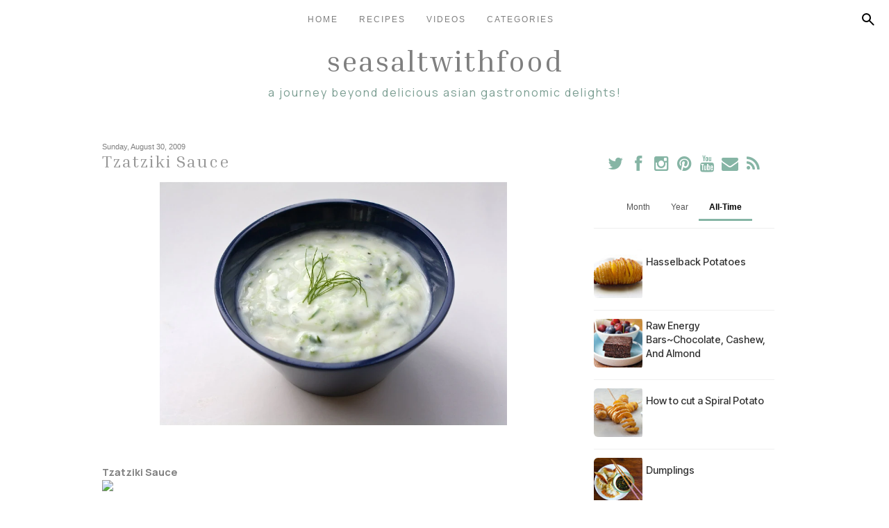

--- FILE ---
content_type: text/html; charset=UTF-8
request_url: http://www.seasaltwithfood.com/2009/08/tzatziki-sauce.html
body_size: 42019
content:
<!DOCTYPE html>
<html class='v2' dir='ltr' xmlns='http://www.w3.org/1999/xhtml' xmlns:b='http://www.google.com/2005/gml/b' xmlns:data='http://www.google.com/2005/gml/data' xmlns:expr='http://www.google.com/2005/gml/expr'>
<link href='//netdna.bootstrapcdn.com/font-awesome/4.0.3/css/font-awesome.css' rel='stylesheet'/>
<head>
<link href='https://www.blogger.com/static/v1/widgets/335934321-css_bundle_v2.css' rel='stylesheet' type='text/css'/>
<script async='async' crossorigin='anonymous' src='https://pagead2.googlesyndication.com/pagead/js/adsbygoogle.js?client=ca-pub-5788626480912643'></script>
<link href='https://fonts.googleapis.com' rel='preconnect'/>
<link crossorigin='anonymous' href='https://fonts.gstatic.com' rel='preconnect'/>
<link href='https://fonts.googleapis.com/css2?family=Inria+Serif:ital,wght@0,300;0,400;0,700;1,300;1,400;1,700&family=Inter+Tight:ital,wght@0,100..900;1,100..900&family=Inter:ital,opsz,wght@0,14..32,100..900;1,14..32,100..900&family=Manrope:wght@200..800&display=swap' rel='stylesheet'/>
<meta content='width=1100' name='viewport'/>
<meta content='text/html; charset=UTF-8' http-equiv='Content-Type'/>
<!-- Chrome, Firefox OS and Opera -->
<meta content='' name='theme-color'/>
<!-- Windows Phone -->
<meta content='' name='msapplication-navbutton-color'/>
<meta content='blogger' name='generator'/>
<link href='http://www.seasaltwithfood.com/favicon.ico' rel='icon' type='image/x-icon'/>
<link href='http://www.seasaltwithfood.com/2009/08/tzatziki-sauce.html' rel='canonical'/>
<link rel="alternate" type="application/atom+xml" title="Seasaltwithfood - Atom" href="http://www.seasaltwithfood.com/feeds/posts/default" />
<link rel="alternate" type="application/rss+xml" title="Seasaltwithfood - RSS" href="http://www.seasaltwithfood.com/feeds/posts/default?alt=rss" />
<link rel="service.post" type="application/atom+xml" title="Seasaltwithfood - Atom" href="https://www.blogger.com/feeds/656432641681112781/posts/default" />

<link rel="alternate" type="application/atom+xml" title="Seasaltwithfood - Atom" href="http://www.seasaltwithfood.com/feeds/4501877200725472751/comments/default" />
<!--Can't find substitution for tag [blog.ieCssRetrofitLinks]-->
<link href='https://blogger.googleusercontent.com/img/b/R29vZ2xl/AVvXsEjPIIBPrOHtAsCEjX9iRHYlJMxJJDUl9ZrJO2LMlRSl0ebbNuafdVq4QGeR0lZdU5FLhf7ElfCIMGue7mOHL-qAvuZ_bYa2bexMb0G5cMAsMlQ42_ospyen8v7W7p4KjGV1pE6tYjBLIzY/s800/IMG_9523.JPG' rel='image_src'/>
<meta content='http://www.seasaltwithfood.com/2009/08/tzatziki-sauce.html' property='og:url'/>
<meta content='Tzatziki Sauce' property='og:title'/>
<meta content='Tzatziki Sauce  (Printable Recipe) Ingredients 1 Small (100 g) Cucumber, seeded 250 ml (1 Cup) Greek Yogurt 2 Cloves Garlic, minced 2 tsp Fi...' property='og:description'/>
<meta content='https://blogger.googleusercontent.com/img/b/R29vZ2xl/AVvXsEjPIIBPrOHtAsCEjX9iRHYlJMxJJDUl9ZrJO2LMlRSl0ebbNuafdVq4QGeR0lZdU5FLhf7ElfCIMGue7mOHL-qAvuZ_bYa2bexMb0G5cMAsMlQ42_ospyen8v7W7p4KjGV1pE6tYjBLIzY/w1200-h630-p-k-no-nu/IMG_9523.JPG' property='og:image'/>
<title>
Seasaltwithfood: Tzatziki Sauce
</title>
<script src='https://ajax.googleapis.com/ajax/libs/jquery/1.8.2/jquery.min.js' type='text/javascript'></script>
<style id='page-skin-1' type='text/css'><!--
/* Content
----------------------------------------------- */
body {
font: normal normal 12px 'Manrope', CenturyGothic, AppleGothic, sans-serif;
color: #7f7f7f;
background: #ffffff none no-repeat scroll center center;
}
html body .region-inner {
min-width: 0;
max-width: 100%;
width: auto;
}
a:link {
text-decoration:none;
color: #86B5A5;
}
a:visited {
text-decoration:none;
color: #c3d7d5;
}
a:hover {
color: #bcd4c4;
}
.body-fauxcolumn-outer .fauxcolumn-inner {
background: transparent none repeat scroll top left;
_background-image: none;
}
.body-fauxcolumn-outer .cap-top {
position: fixed;
z-index: 1;
height: 400px;
width: 100%;
background: #ffffff none no-repeat scroll center center;
}
.content-outer {
margin-bottom: 1px;
}
.content-inner {
padding: 10px 25px;
}
.content-inner {
background-color: transparent;
-webkit-border-radius: 20px;
-moz-border-radius: 20px;
border-radius: 20px;
}
/* Header
----------------------------------------------- */
.header-outer {
margin: 0 auto 0;
}
/* Columns
----------------------------------------------- */
.main-outer {
border-top: 0 solid transparent;
margin-top:25px;
}
.fauxcolumn-left-outer .fauxcolumn-inner {
border-right: 1px solid transparent;
}
.fauxcolumn-right-outer .fauxcolumn-inner {
border-left: 1px solid transparent;
}
.main-inner {
padding: 0;
}
.main-inner .column-center-inner {
padding: 0 0;
}
.main-inner .column-center-inner .section {
margin: 0 1em;
}
.main-inner .column-right-inner, .main-inner .column-left-inner {
margin-top: 2px;
}
/* Navigation Bar Styles */
/* Base styles for nav-bar (desktop) */
.nav-bar {
position: fixed;
top: 0;
left: 0;
width: 100%;
z-index: 100;
background: rgba(255, 255, 255, 0.6); /* frosted glass effect */
backdrop-filter: blur(10px);
-webkit-backdrop-filter: blur(10px);
padding: 0 10px;
box-sizing: border-box;
}
.nav-container {
display: flex;
justify-content: space-between;
align-items: center;
height: 55px; /* Adjust as needed */
}
/* Hamburger (far left) */
.nav-hamburger {
order: 1;
flex: 0 0 auto;
font-size: 24px;
cursor: pointer;
}
/* Centered navigation menu */
.nav-menu {
order: 2;
flex: 1;
display: flex;
justify-content: center;
align-items: center;
list-style: none;
margin: 0;
padding: 0;
}
.nav-menu li {
margin: 0 15px;
}
.nav-menu li a {
text-decoration: none;
color: #7f7f7f;
font-family: 'Century Gothic', sans-serif;
text-transform: uppercase;
letter-spacing: 2px;
}
/* Right-Side Controls (Search + Hamburger) */
.nav-right {
order: 3;
flex: 0 0 auto;
}
/* Styles for the hamburger button */
.nav-hamburger {
order: 1;
flex: 0 0 auto;
font-size: 24px;
cursor: pointer;
}
/* Responsive Styles for Mobile */
@media screen and (max-width: 768px) {
/* Keep the container as a row so the hamburger and search icon remain on the same line */
.nav-container {
flex-direction: row; /* keep in one row */
height: 55px;
}
/* Hamburger stays on far left */
.nav-hamburger {
margin-right: 0;
text-align: left;
}
/* Nav menu as an overlay below nav-bar, hidden by default */
.nav-menu {
position: absolute;
top: 55px; /* directly below the nav-bar */
left: 0;
right: 0;
flex-direction: column;
background: white;
display: none; /* toggled via JS */
padding: 10px 0;
}
.nav-menu li {
margin: 0;
padding: 10px;
text-align: center;
}
/* Ensure search icon remains on far right */
.nav-right {
margin-left: auto;
}
}
/* Blogger Search Widget Styles  */
/* (BlogSearch1 widget)         */
/* ============================= */
#search-bar {
display: none; /* hidden by default; toggled via JS */
position: fixed;
top: 55px;  /* positioned directly below the nav-bar */
left: 0;
width: 100%;
background: white;
border-bottom: 1px solid #ccc;  /* subtle grey line */
z-index: 110;
padding: 10px;
box-sizing: border-box;
}
#search-bar .widget-content {
display: flex;
flex-direction: column;
}
#search-bar .search-input {
margin-bottom: 10px;
}
#search-bar .search-input input {
width: 100%;
padding: 8px;
font-family: 'Century Gothic', sans-serif;
border: none;
border-bottom: 1px solid grey;
outline: none;
}
#search-bar .search-action {
display:none;
}
#search-overlay {
display: none;
position: fixed;
top: 55px;
left: 0;
width: 100%;
height: calc(100% - 55px);
backdrop-filter: blur(5px);
-webkit-backdrop-filter: blur(5px);
z-index: 105;
}
@media screen and (min-width: 769px) {
.nav-hamburger {
display: none;
}
}
/* Headings
----------------------------------------------- */
.header h1 {
font: normal normal 42px 'Inria Serif', CenturyGothic, AppleGothic, sans-serif;
color: #7f7f7f;
font-family: 'Inria Serif', sans-serif;
text-align: center;
text-transform: lowercase;
letter-spacing: 2px;
}
.header h1 a {
color: #7f7f7f;
}
.header h1 a:hover {
color: #bcd4c4;
}
.header .description {
font: normal normal 16px 'Manrope', CenturyGothic, AppleGothic, sans-serif;
color: #7a9D91;
font-family: 'Manrope', sans-serif;
text-align: center;
text-transform: lowercase;
letter-spacing: 2px;
}
h2 {
margin: 3px 0 20px;
font: normal normal 14px 'Century Gothic', CenturyGothic, AppleGothic, sans-serif;
color: #c3d7d5;
}
.section-columns h2, #BlogArchive1 h2, #Label1 h2, #HTML1 h2, #sidebar-right-1 h2, #sidebar-left-1 h2, #footer-1 h2 {
font: normal normal 14px 'Century Gothic', CenturyGothic, AppleGothic, sans-serif;
padding: 5px;
background-color: transparent;
position: relative;
text-align: center;
font-family: 'Oswald', sans-serif;
text-transform: uppercase;
letter-spacing: 2px;
}
h3.post-title {
color: #979797;
font: normal normal 24px 'Inria Serif', CenturyGothic, AppleGothic, sans-serif;
margin: 0;
font-family: 'Inria Serif', sans-serif;
text-transform: none;
letter-spacing: 2px;
}
h3.post-title a {
color: #86B5A5;
}
h3.post-title a:hover {
color: #bcd4c4;
}
.comments h4 {
font: normal normal 24px 'Century Gothic', CenturyGothic, AppleGothic, sans-serif;
color: #979797;
margin: .75em 0 0;
font-size: 18px;
font-family: 'Oswald', sans-serif;
text-transform: uppercase;
letter-spacing: 2px;
}
/* Widgets
----------------------------------------------- */
.widget .zippy {
color: #c3d7d5;
}
.widget .popular-posts ul {
list-style: none;
}
.media-list-item.board.no-border .media-image-wrapper, .media-list-item.grid .media-image-wrapper, .PopularPosts .item-thumbnail img {
border-radius: 100px;
}
.item-snippet {
overflow: hidden;
}
/* Follow By Email
----------------------------------------------- */
.FollowByEmail .follow-by-email-inner .follow-by-email-submit {
width: 30px;
height: 30px;
border-radius: 30px;
background-color: #c3d7d5;
border: 0;
color: #fff;
border: none;
cursor: pointer;
font-size: 11px;
text-transform:  uppercase;
text-decoration: none;
padding: 0;
margin-top: 10px;
margin-left: 5px;
}
.FollowByEmail .follow-by-email-inner .follow-by-email-submit:hover {
background-color: #eed7dd;
border: 0;
color: #ffffff;
text-decoration: none;
margin-top: 10px;
margin-left: 5px;
}
.FollowByEmail .follow-by-email-inner .follow-by-email-address {
height: 25px;
width: 210px;
outline: none;
font: normal normal 12px 'Century Gothic', CenturyGothic, AppleGothic, sans-serif;
background-color: #fafafa !important;
font-size: 12px;
padding-left: 5px;
margin-left: -2px;
}
.widget input[type="text"] {
padding: 3px 0px;
width: 100%;
height: 25px !important;
border-radius: 0px;
text-align: left;
margin-top: 1px;
background: none repeat scroll 0% 0% transparent;
line-height: normal;
color: #AEB2B0;
border: medium none !important;
}
#PopularPosts1,
#PopularPosts2,
#PopularPosts3 {
display: none; /* Hide the entire widget container */
}
#PopularPosts1.active-widget,
#PopularPosts2.active-widget,
#PopularPosts3.active-widget {
display: block; /* Or 'flex', 'grid' if the widget's root needs it, but 'block' is usually sufficient */
}
/* --- Tab Button Container --- */
.popular-posts-controls {
margin-bottom: 20px;
border-bottom: 1px solid #eee;
padding-bottom: 10px;
display: flex;
justify-content: center;
gap: 15px;
}
/* --- Tab Buttons --- */
.popular-tab-button {
background-color: transparent;
border: none;
border-bottom: 3px solid transparent;
padding: 10px 15px;
margin: 0;
cursor: pointer;
font-size: 1em;
font-weight: 500; /* Consider 'Inter Tight' here too if desired */
/* font-family: 'Inter Tight', sans-serif; */
color: #555;
text-align: center;
outline: none;
transition: all 0.2s ease-in-out;
border-radius: 4px 4px 0 0;
flex-shrink: 0;
}
/* --- Tab Button Hover State (Non-Active) --- */
.popular-tab-button:hover:not(.active) {
background-color: #f5f5f5;
color: #222;
border-bottom-color: #ddd;
}
/* --- Active Tab Button State --- */
.popular-tab-button.active {
font-weight: 700; /* Or adjust if using Inter Tight */
color: #000; /* Or your theme's primary color */
border-bottom-color: #86B5A5; /* Accent color */
}
/* --- Ensure base widget list styling is minimal (if applicable) --- */
/* If the widget still wraps articles in a UL/OL, reset its padding/margin */
.widget.PopularPosts .widget-content ul,
.widget.PopularPosts .widget-content ol {
list-style: none;
padding: 0;
margin: 0;
}
/* --- Style Each Post Article as a Row --- */
.widget.PopularPosts article.post {
display: block; /* Ensure it takes full width */
margin-bottom: 12px;
padding-bottom: 12px;
border-bottom: 1px solid #f0f0f0; /* Separator line */
overflow: hidden; /* Contains internal elements */
}
/* --- Remove bottom spacing/border from the last post --- */
.widget.PopularPosts article.post:last-child {
margin-bottom: 0;
padding-bottom: 0;
border-bottom: none;
}
/* --- Style the Content Container (Flex Layout) --- */
.widget.PopularPosts .post-content {
display: flex;           /* Arrange children (title, thumbnail) horizontally */
align-items: flex-start; /* Align tops of thumbnail and title block */
gap: 15px;               /* Space between thumbnail and title */
}
/* --- Style and Position the Thumbnail --- */
.widget.PopularPosts .item-thumbnail {
order: 1;          /* <<< CHANGE VISUAL ORDER: Show thumbnail FIRST */
flex-shrink: 0;    /* Prevent thumbnail from shrinking */
width: 70px;       /* Set desired thumbnail width */
height: 70px;      /* Set desired thumbnail height */
line-height: 0;    /* Prevent extra space below image */
}
/* --- Style the Image within the Thumbnail Container --- */
.widget.PopularPosts .item-thumbnail img {
display: block;
width: 100%;
height: 100%;
object-fit: cover; /* Crop image nicely to fit dimensions */
border-radius: 6px; /* Optional: rounded corners */
}
/* --- Style and Position the Post Title --- */
.widget.PopularPosts h3.post-title {
order: 2;        /* <<< CHANGE VISUAL ORDER: Show title SECOND */
flex-grow: 1;    /* Allow title to take remaining horizontal space */
margin: 0;       /* Remove default heading margins */
padding: 0;
overflow: hidden; /* Hide potential overflow if text is extremely long */
}
/* --- Style the Title Link Text --- */
.widget.PopularPosts h3.post-title a {
font-family: 'Inter Tight', sans-serif; /* Or your desired font */
text-decoration: none;
color: #333;
font-size: 0.6em;
font-weight: 500;
letter-spacing: 0px;
line-height: 1.4;
word-wrap: break-word;    /* Handle long words */
overflow-wrap: break-word; /* Handle long words (modern) */
display: inline-block; /* Ensures link behaves well within flex item */
transition: color 0.2s ease;
}
/* --- Title Link Hover State --- */
.widget.PopularPosts h3.post-title a:hover {
color: #7f7f7f; /* Or your desired hover color */
}
/* --- Ensure Snippets are Hidden (Keep this) --- */
.widget.PopularPosts .item-snippet,
.widget.PopularPosts .post-summary,
.widget.PopularPosts .post-snippet {
display: none !important;
}
/* Search Bar
----------------------------------------------- */
#search-box {
height: 25px;
width: 210px;
outline: none;
font: normal normal 12px 'Century Gothic', CenturyGothic, AppleGothic, sans-serif;
background-color: #fafafa !important;
font-size: 12px;
padding-left: 5px;
margin-left: -2px;
}
#search-button {
background: none;
border: none;
cursor: pointer;
padding: 5px;
width: 40px; /* Adjust as needed */
height: 40px;
display: flex;
align-items: center;
justify-content: center;
}
#search-button svg {
width: 24px;
height: 24px;
fill: #7f7f7f; /* Matches your site color */
transition: fill 0.3s;
}
#search-button:hover svg {
fill: #eed7dd; /* Matches your hover color */
}
#searchthis {
font-family: normal normal 12px 'Century Gothic', CenturyGothic, AppleGothic, sans-serif;
height: 25px;
}
#search-container{
display:none;
}
/* Font Awesome Icons
----------------------------------------------- */
.fa {
color: #86B5A5;
width: 27px;
height: 27px;
padding-top: 5px;
border-radius: 5px;
}
.fa:hover {
color: #bcd4c4;
width: 27px;
height: 27px;
padding-top: 5px;
border-radius: 5px;
}
#socialmedia a {
padding: 0px 2px;
}
/* Posts
----------------------------------------------- */
.date-header {
margin: 8px 0 0;
padding: 0px;
}
.date-header span {
background-color: #ffffff;
color: #7f7f7f;
font-size: 11px;
}
.post {
margin: 0 0 45px 0;
}
.post-body {
font-size: 120%;
line-height: 1.6;
position: relative;
}
.post-body img {
padding: 0;
}
/* Ensure images load in full resolution but scale down to fit */
.post-body img,
.entry-content img,
.comment-content img {
width: 100%; /* Makes images responsive */
max-width: 100%; /* Ensures they never exceed container width */
height: auto; /* Maintain aspect ratio */
display: block; /* Prevent inline spacing issues */
object-fit: cover; /* Ensures a good fit without distortion */
}
/* Prevent images from being clickable */
.post-body img,
.entry-content img {
pointer-events: none;
}
.post-body .tr-caption-container, .Profile img, .Image img,
.BlogList .item-thumbnail img {
padding: 0px;
background: transparent;
}
.post-body .tr-caption-container {
padding: 0px;
}
.post-body .tr-caption-container {
color: #7f7f7f;
}
.post-body .tr-caption-container img {
padding: 0;
background: transparent;
}
.post-header {
margin: 0 0 1.5em;
line-height: 1.6;
font-size: 90%;
}
.post-footer {
margin: 20px 0 0;
text-align: left;
color: #7f7f7f;
background-color: transparent;
line-height: 1.6;
font-size: 90%;
padding: 15px 0 0;
border-top: 1px dashed #eed7dd;
border-bottom:4px double #eed7dd;
}
#comments .comment-author {
padding-top: 1.5em;
border-top: 1px solid transparent;
background-position: 0 1.5em;
}
#comments .comment-author:first-child {
padding-top: 0;
border-top: none;
}
.avatar-image-container {
margin: .2em 0 0;
}
#comments .avatar-image-container img {
display: inline-block;
position: relative;
overflow: hidden;
width: 36px;
height: 36px;
-moz-border-radius: 36px;
border-radius: 36px;
-webkit-border-radius: 36px;
}
/* Responsive YouTube Embed */
.video-container {
position: relative;
width: 100%; /* Ensures it scales to the width of its container */
padding-bottom: 56.25%; /* Maintains a 16:9 aspect ratio */
height: 0;
overflow: hidden;
}
.video-container iframe,
.video-container object,
.video-container embed {
position: absolute;
top: 0;
left: 0;
width: 100%;
height: 100%;
max-width: 100%; /* Ensures it does not exceed container width */
}
.inline-ad.infeed { margin: 16px 0; }
.inline-ad.infeed .adsbygoogle { width: 100%; }
/* Comments
----------------------------------------------- */
.comments .comments-content .icon.blog-author {
background-repeat: no-repeat;
background-image: url([data-uri]);
}
.comments .comments-content .loadmore a {
border-top: 1px solid #c3d7d5;
border-bottom: 1px solid #c3d7d5;
}
.comments .comment-thread.inline-thread {
background-color: transparent;
}
.comments .continue {
border-top: 2px solid #c3d7d5;
}
/* Accents
---------------------------------------------- */
.section-columns td.columns-cell {
border--startSide: 1px solid transparent;
}
.blog-pager {
background: transparent none no-repeat scroll top center;
}
.blog-pager-older-link, .home-link,
.blog-pager-newer-link {
background-color: transparent;
padding: 5px;
font-size: 12px;
text-transform: uppercase;
letter-spacing: .2em;
}
#sfd_attribution {
text-align: center;
}
#Attribution1 {
display: none !important;
}
.post-body .separator a {
margin-left: 0em !important;
}
/* Footer container */
#footer {
background: #333;              /* Dark background */
color: #fff;                   /* White text */
padding: 20px 10px;
text-align: center;
font-family: 'Century Gothic', sans-serif;
}
/* Inner container to center content and set a max width */
.footer-container {
max-width: 1200px;
margin: 0 auto;
}
/* Footer text styling */
.footer-text {
margin: 0 0 10px;
margin-top: 10px;
font-size: 14px;
}
/* List of links */
.footer-links {
list-style: none;
margin: 0;
padding: 0;
}
.footer-links li {
display: inline-block;
margin: 0 10px;
}
.footer-links li a {
color: #fff;
text-decoration: none;
font-size: 14px;
}
.footer-links li a:hover {
text-decoration: underline;
}
.footer-inner{
padding: 0px;
}
.featured-on-section {
width: 100%;
padding: 2rem 1rem;
text-align: center;
}
.featured-on-title {
margin-bottom: 2.5rem;
font-size: 1.5rem;
color: #495057;
font-weight: 600;
font-family: Inter Tight;
}
.logos-container {
display: flex;
flex-wrap: wrap;
justify-content: center;
align-items: center;
gap: 3rem;
}
.logos-container img,
.logos-container svg {
height: 150px;
width: auto;
max-width: 160px;
image-rendering: -webkit-optimize-contrast;
}
@media (max-width: 768px) {
.logos-container img,
.logos-container svg {
height: 80px;   /* smaller height */
max-width: 100px;
}
}
@media (max-width: 480px) {
.logos-container img,
.logos-container svg {
height: 60px;   /* even smaller for very small phones */
max-width: 80px;
}
}
#blogger-related-posts-container {
box-sizing: border-box;
width: 100%;
margin-top: 2.5em;
clear: both;
}
#blogger-related-posts-container h4 {
font-size: 1.3em !important;
margin-bottom: 1em !important;
font-weight: bold !important;
text-align: left !important;
}
#blogger-related-posts-container ul {
padding: 0 !important;
margin: 0 !important;
list-style-type: none !important;
text-align: left !important;
/* This ensures the container expands to hold the floating items */
overflow: hidden;
}
#blogger-related-posts-container li {
list-style-type: none !important;
float: left !important;
margin: 0 1% 1.5em 1% !important;
padding: 0 !important;
width: 18% !important; /* 5 columns: 18% width + 1% left margin + 1% right margin = 20% per item */
text-align: center !important;
box-sizing: border-box;
}
#blogger-related-posts-container a {
display: block !important;
text-decoration: none !important;
font-weight: 550 !important;
font-size: 100% !important;
color: #333 !important;
}
#blogger-related-posts-container a:hover {
color: #000 !important;
}
#blogger-related-posts-container span {
display: block !important;
margin: 0 auto 0.5em auto !important;
width: 100% !important;
/* Creates a square box for the image, padding-top is responsive */
height: 0 !important;
padding-top: 100% !important;
background-size: cover !important;
background-position: center center !important;
border-radius: 5px !important;
background-color: #eee !important;
}
/* Responsive adjustments */
@media screen and (max-width: 768px) {
#blogger-related-posts-container li { width: 48% !important; margin-left:1%; margin-right:1%; }
}
@media screen and (max-width: 480px) {
#blogger-related-posts-container li { width: 98% !important; margin-left:1%; margin-right:1%; float: none !important; }
}
/* Responsive Design */
@media only screen and (max-width: 768px) {
.content-outer,
.region-inner {
width: 100%;
padding: 10px;
box-sizing: border-box;
}
/* Adjust content-inner padding for mobile */
.content-inner {
padding: 20px 10px; /* Increased padding for better spacing on mobile */
}
/* Add padding to header title only for mobile */
.header-inner .Header .titlewrapper {
padding: 10px 0px 0;
}
}

--></style>
<style id='template-skin-1' type='text/css'><!--
body {
min-width: 1060px;
}
.content-outer, .content-fauxcolumn-outer, .region-inner {
min-width: 1060px;
max-width: 1060px;
_width: 1060px;
}
.main-inner .columns {
padding-left: 0px;
padding-right: 320px;
}
.main-inner .fauxcolumn-center-outer {
left: 0px;
right: 320px;
/* IE6 does not respect left and right together */
_width: expression(this.parentNode.offsetWidth -
parseInt("0px") -
parseInt("320px") + 'px');
}
.main-inner .fauxcolumn-left-outer {
width: 0px;
}
.main-inner .fauxcolumn-right-outer {
width: 320px;
}
.main-inner .column-left-outer {
width: 0px;
right: 102%;
margin-left: -0px;
margin-top: 23px;
}
.main-inner .column-right-outer {
width: 320px;
margin-right: -320px;
margin-top: 23px;
}
#layout {
min-width: 0;
}
#layout .content-outer {
min-width: 0;
width: 800px;
}
#layout .region-inner {
min-width: 0;
width: auto;
}
/* Responsive adjustments for screens smaller than the desktop width */
@media only screen and (max-width: 1060px) {
body {
min-width: 100%;
}
.content-outer,
.content-fauxcolumn-outer,
.region-inner {
min-width: 100%;
max-width: 100%;
width: 100%;
/* Optional padding for spacing on mobile */
padding: 0 10px;
box-sizing: border-box;
}
.main-inner .columns {
/* Reduce or remove side paddings on smaller screens */
padding-left: 15px;
padding-right: 15px;
}
/* Optionally, if you&#8217;re not using the side columns in mobile layout, you can hide them */
.main-inner .fauxcolumn-right-outer,
.main-inner .column-right-outer {
display: none;
}
}
--></style>
<script type='text/javascript'>
        (function(i,s,o,g,r,a,m){i['GoogleAnalyticsObject']=r;i[r]=i[r]||function(){
        (i[r].q=i[r].q||[]).push(arguments)},i[r].l=1*new Date();a=s.createElement(o),
        m=s.getElementsByTagName(o)[0];a.async=1;a.src=g;m.parentNode.insertBefore(a,m)
        })(window,document,'script','https://www.google-analytics.com/analytics.js','ga');
        ga('create', 'UA-9249556-1', 'auto', 'blogger');
        ga('blogger.send', 'pageview');
      </script>
<link href='https://www.blogger.com/dyn-css/authorization.css?targetBlogID=656432641681112781&amp;zx=bd419378-f975-49d2-90e9-c720785a5380' media='none' onload='if(media!=&#39;all&#39;)media=&#39;all&#39;' rel='stylesheet'/><noscript><link href='https://www.blogger.com/dyn-css/authorization.css?targetBlogID=656432641681112781&amp;zx=bd419378-f975-49d2-90e9-c720785a5380' rel='stylesheet'/></noscript>
<meta name='google-adsense-platform-account' content='ca-host-pub-1556223355139109'/>
<meta name='google-adsense-platform-domain' content='blogspot.com'/>

<!-- data-ad-client=ca-pub-5788626480912643 -->

</head>
<body class='loading'>
<!-- Navigation Bar -->
<nav class='nav-bar'>
<div class='nav-container'>
<!-- Hamburger Menu on the left -->
<div class='nav-hamburger'>
<i class='fa fa-bars'></i>
</div>
<!-- Navigation Menu in the middle -->
<ul class='nav-menu'>
<li><a href='https://www.seasaltwithfood.com/'>Home</a></li>
<li><a href='/p/recipe-index.html'>Recipes</a></li>
<li><a href='https://www.youtube.com/@Seasaltwithfood'>Videos</a></li>
<li><a href='/p/categories.html'>Categories</a></li>
</ul>
<!-- Search Button on the right -->
<div class='nav-right'>
<button id='search-button'>
<svg height='24' viewBox='0 0 24 24' width='24' xmlns='http://www.w3.org/2000/svg'>
<path d='M9.5 16q-2.725 0-4.612-1.888T3 9.5t1.888-4.612T9.5 3t4.613 1.888T16 9.5q0 1.1-.35 2.075T14.7 13.3l5.6 5.6q.275.275.275.7t-.275.7t-.7.275t-.7-.275l-5.6-5.6q-.75.6-1.725.95T9.5 16m0-2q1.875 0 3.188-1.312T14 9.5t-1.312-3.187T9.5 5T6.313 6.313T5 9.5t1.313 3.188T9.5 14' fill='currentColor'></path>
</svg>
</button>
</div>
</div>
</nav>
<div id='search-bar'>
<div class='section' id='nav'><div class='widget BlogSearch' data-version='2' id='BlogSearch1'>
<div class='widget-content' role='search'>
<form action='http://www.seasaltwithfood.com/search' target='_top'>
<div class='search-input'>
<input aria-label='Search this blog' autocomplete='off' name='q' placeholder='Search' value=''/>
</div>
<input class='search-action' type='submit' value='Search'/>
</form>
</div>
</div></div>
</div>
<!-- Search Input (Hidden by Default) -->
<div id='search-container'>
<input id='search-input' placeholder='Search...' type='text'/>
<button id='search-submit'>Search</button>
</div>
<div id='search-overlay'></div>
<div class='navbar no-items section' id='navbar'></div>
<div class='body-fauxcolumns'>
<div class='fauxcolumn-outer body-fauxcolumn-outer'>
<div class='cap-top'>
<div class='cap-left'></div>
<div class='cap-right'></div>
</div>
<div class='fauxborder-left'>
<div class='fauxborder-right'></div>
<div class='fauxcolumn-inner'>
</div>
</div>
<div class='cap-bottom'>
<div class='cap-left'></div>
<div class='cap-right'></div>
</div>
</div>
</div>
<div class='content'>
<div class='content-fauxcolumns'>
<div class='fauxcolumn-outer content-fauxcolumn-outer'>
<div class='cap-top'>
<div class='cap-left'></div>
<div class='cap-right'></div>
</div>
<div class='fauxborder-left'>
<div class='fauxborder-right'></div>
<div class='fauxcolumn-inner'>
</div>
</div>
<div class='cap-bottom'>
<div class='cap-left'></div>
<div class='cap-right'></div>
</div>
</div>
</div>
<div class='content-outer'>
<div class='content-cap-top cap-top'>
<div class='cap-left'></div>
<div class='cap-right'></div>
</div>
<div class='fauxborder-left content-fauxborder-left'>
<div class='fauxborder-right content-fauxborder-right'></div>
<div class='content-inner'>
<header>
<div class='header-outer'>
<div class='header-cap-top cap-top'>
<div class='cap-left'></div>
<div class='cap-right'></div>
</div>
<div class='fauxborder-left header-fauxborder-left'>
<div class='fauxborder-right header-fauxborder-right'></div>
<div class='region-inner header-inner'>
<div class='header section' id='header'><div class='widget Header' data-version='1' id='Header1'>
<div id='header-inner'>
<div class='titlewrapper'>
<h1 class='title'>
<a href='http://www.seasaltwithfood.com/'>
Seasaltwithfood
</a>
</h1>
</div>
<div class='descriptionwrapper'>
<p class='description'>
<span>
A journey beyond delicious Asian gastronomic delights!
</span>
</p>
</div>
</div>
</div></div>
</div>
</div>
<div class='header-cap-bottom cap-bottom'>
<div class='cap-left'></div>
<div class='cap-right'></div>
</div>
</div>
</header>
<div class='main-outer'>
<div class='main-cap-top cap-top'>
<div class='cap-left'></div>
<div class='cap-right'></div>
</div>
<div class='fauxborder-left main-fauxborder-left'>
<div class='fauxborder-right main-fauxborder-right'></div>
<div class='region-inner main-inner'>
<div class='columns fauxcolumns'>
<div class='fauxcolumn-outer fauxcolumn-center-outer'>
<div class='cap-top'>
<div class='cap-left'></div>
<div class='cap-right'></div>
</div>
<div class='fauxborder-left'>
<div class='fauxborder-right'></div>
<div class='fauxcolumn-inner'>
</div>
</div>
<div class='cap-bottom'>
<div class='cap-left'></div>
<div class='cap-right'></div>
</div>
</div>
<div class='fauxcolumn-outer fauxcolumn-left-outer'>
<div class='cap-top'>
<div class='cap-left'></div>
<div class='cap-right'></div>
</div>
<div class='fauxborder-left'>
<div class='fauxborder-right'></div>
<div class='fauxcolumn-inner'>
</div>
</div>
<div class='cap-bottom'>
<div class='cap-left'></div>
<div class='cap-right'></div>
</div>
</div>
<div class='fauxcolumn-outer fauxcolumn-right-outer'>
<div class='cap-top'>
<div class='cap-left'></div>
<div class='cap-right'></div>
</div>
<div class='fauxborder-left'>
<div class='fauxborder-right'></div>
<div class='fauxcolumn-inner'>
</div>
</div>
<div class='cap-bottom'>
<div class='cap-left'></div>
<div class='cap-right'></div>
</div>
</div>
<!-- corrects IE6 width calculation -->
<div class='columns-inner'>
<div class='column-center-outer'>
<div class='column-center-inner'>
<div class='main section' id='main'><div class='widget Blog' data-version='1' id='Blog1'>
<div class='blog-posts hfeed'>
<!--Can't find substitution for tag [defaultAdStart]-->

                                        <div class="date-outer">
                                      
<h2 class='date-header'>
<span>
Sunday, August 30, 2009
</span>
</h2>

                                        <div class="date-posts">
                                      
<div class='post-outer'>
<div class='post hentry' itemprop='blogPost' itemscope='itemscope' itemtype='http://schema.org/BlogPosting'>
<meta content='https://blogger.googleusercontent.com/img/b/R29vZ2xl/AVvXsEjPIIBPrOHtAsCEjX9iRHYlJMxJJDUl9ZrJO2LMlRSl0ebbNuafdVq4QGeR0lZdU5FLhf7ElfCIMGue7mOHL-qAvuZ_bYa2bexMb0G5cMAsMlQ42_ospyen8v7W7p4KjGV1pE6tYjBLIzY/s800/IMG_9523.JPG' itemprop='image_url'/>
<meta content='656432641681112781' itemprop='blogId'/>
<meta content='4501877200725472751' itemprop='postId'/>
<a name='4501877200725472751'></a>
<h3 class='post-title entry-title' itemprop='name'>
Tzatziki Sauce
</h3>
<div class='post-header'>
<div class='post-header-line-1'></div>
</div>
<div class='post-body entry-content' id='post-body-4501877200725472751' itemprop='description articleBody'>
<a href="https://blogger.googleusercontent.com/img/b/R29vZ2xl/AVvXsEjPIIBPrOHtAsCEjX9iRHYlJMxJJDUl9ZrJO2LMlRSl0ebbNuafdVq4QGeR0lZdU5FLhf7ElfCIMGue7mOHL-qAvuZ_bYa2bexMb0G5cMAsMlQ42_ospyen8v7W7p4KjGV1pE6tYjBLIzY/s1600-h/IMG_9523.JPG" onblur="try {parent.deselectBloggerImageGracefully();} catch(e) {}"><img alt="" border="0" id="BLOGGER_PHOTO_ID_5375861524419713282" loading="lazy" src="https://blogger.googleusercontent.com/img/b/R29vZ2xl/AVvXsEjPIIBPrOHtAsCEjX9iRHYlJMxJJDUl9ZrJO2LMlRSl0ebbNuafdVq4QGeR0lZdU5FLhf7ElfCIMGue7mOHL-qAvuZ_bYa2bexMb0G5cMAsMlQ42_ospyen8v7W7p4KjGV1pE6tYjBLIzY/s800-rw/IMG_9523.JPG" style="margin: 0px auto 10px; display: block; text-align: center; cursor: pointer; width: 500px; height: 350px;" /></a><br /><br /><span style="font-weight: bold;">Tzatziki Sauce</span><a href="http://my.springpadit.com/s?id=TDqqvadSRH2Y9zdbmIR56A==&amp;p=f" style="text-decoration:none;"><img loading="lazy" src="http://www.springpadit.com/external/images/button.springit.save.png" style="border:none;"/></a><br /> <a href="https://sites.google.com/site/seasaltwithfoodrecipes/tzatziki-sauce" style="font-style: italic;">(Printable Recipe)<br /></a><br /><span style="font-weight: bold;">Ingredients</span><br /><br />1 Small (100 g) Cucumber, seeded<br />250 ml (1 Cup) Greek Yogurt<br />2 Cloves Garlic, minced<br />2 tsp Finely Chopped Fresh Mint Leaves<br />2 tsp Finely Chopped Fresh Dill<br />Lemon Juice to taste<br />Sea Salt to taste<br /><br /><span style="font-weight: bold;">Method</span><br />Grate the cucumber and sprinkle about &#189; tsp of salt. Let it stand for about 10 minutes. Then squeeze the excess juice from the cucumber.<br /><br />In a medium bowl, mix cucumber with yogurt, garlic, mint leaves, dill and season well with lemon juice and sea salt.
<div style='clear: both;'></div>
</div>
<div class='post-footer'>
<div class='post-footer-line post-footer-line-1'>
<span class='post-author vcard'>
</span>
<span class='post-timestamp'>
at
<meta content='http://www.seasaltwithfood.com/2009/08/tzatziki-sauce.html' itemprop='url'/>
<a class='timestamp-link' href='http://www.seasaltwithfood.com/2009/08/tzatziki-sauce.html' rel='bookmark' title='permanent link'>
<abbr class='published' itemprop='datePublished' title='2009-08-30T14:13:00-07:00'>
August 30, 2009
</abbr>
</a>
</span>
<span class='post-comment-link'>
</span>
<span class='post-icons'>
</span>
</div>
<div class='post-footer-line post-footer-line-2'>
<span class='post-labels'>
Labels:
<a href='http://www.seasaltwithfood.com/search/label/Condiments%20and%20Sauces' rel='tag'>
Condiments and Sauces
</a>
</span>
</div>
<br/>
<div class='post-footer-line post-footer-line-3'>
<span class='post-location'>
</span>
</div>
</div>
</div>
<div class='comments' id='comments'>
<a name='comments'></a>
<h4>
2 comments
                                  :
                                </h4>
<div class='comments-content'>
<script async='async' src='' type='text/javascript'></script>
<script type='text/javascript'>
                                (function() {
                                  var items = null;
                                  var msgs = null;
                                  var config = {};
                                  // <![CDATA[
                                  var cursor = null;
                                  if (items && items.length > 0) {
                                    cursor = parseInt(items[items.length - 1].timestamp) + 1;
                                  }
                                  var bodyFromEntry = function(entry) {
                                    if (entry.gd$extendedProperty) {
                                      for (var k in entry.gd$extendedProperty) {
                                        if (entry.gd$extendedProperty[k].name == 'blogger.contentRemoved') {
                                          return '<span class="deleted-comment">' + entry.content.$t + '</span>';
                                        }
                                      }
                                    }
                                    return entry.content.$t;
                                  }
                                  var parse = function(data) {
                                    cursor = null;
                                    var comments = [];
                                    if (data && data.feed && data.feed.entry) {
                                      for (var i = 0, entry; entry = data.feed.entry[i]; i++) {
                                        var comment = {};
                                        // comment ID, parsed out of the original id format
                                        var id = /blog-(\d+).post-(\d+)/.exec(entry.id.$t);
                                        comment.id = id ? id[2] : null;
                                        comment.body = bodyFromEntry(entry);
                                        comment.timestamp = Date.parse(entry.published.$t) + '';
                                        if (entry.author && entry.author.constructor === Array) {
                                          var auth = entry.author[0];
                                          if (auth) {
                                            comment.author = {
                                              name: (auth.name ? auth.name.$t : undefined),
                                              profileUrl: (auth.uri ? auth.uri.$t : undefined),
                                              avatarUrl: (auth.gd$image ? auth.gd$image.src : undefined)
                                            };
                                          }
                                        }
                                        if (entry.link) {
                                          if (entry.link[2]) {
                                            comment.link = comment.permalink = entry.link[2].href;
                                          }
                                          if (entry.link[3]) {
                                            var pid = /.*comments\/default\/(\d+)\?.*/.exec(entry.link[3].href);
                                            if (pid && pid[1]) {
                                              comment.parentId = pid[1];
                                            }
                                          }
                                        }
                                        comment.deleteclass = 'item-control blog-admin';
                                        if (entry.gd$extendedProperty) {
                                          for (var k in entry.gd$extendedProperty) {
                                            if (entry.gd$extendedProperty[k].name == 'blogger.itemClass') {
                                              comment.deleteclass += ' ' + entry.gd$extendedProperty[k].value;
                                            }
                                          }
                                        }
                                        comments.push(comment);
                                      }
                                    }
                                    return comments;
                                  };
                                  var paginator = function(callback) {
                                    if (hasMore()) {
                                      var url = config.feed + '?alt=json&v=2&orderby=published&reverse=false&max-results=50';
                                      if (cursor) {
                                        url += '&published-min=' + new Date(cursor).toISOString();
                                      }
                                      window.bloggercomments = function(data) {
                                        var parsed = parse(data);
                                        cursor = parsed.length < 50 ? null
                                        : parseInt(parsed[parsed.length - 1].timestamp) + 1
                                        callback(parsed);
                                        window.bloggercomments = null;
                                      }
                                      url += '&callback=bloggercomments';
                                      var script = document.createElement('script');
                                      script.type = 'text/javascript';
                                      script.src = url;
                                      document.getElementsByTagName('head')[0].appendChild(script);
                                    }
                                  };
                                  var hasMore = function() {
                                    return !!cursor;
                                  };
                                  var getMeta = function(key, comment) {
                                    if ('iswriter' == key) {
                                      var matches = !!comment.author
                                      && comment.author.name == config.authorName
                                      && comment.author.profileUrl == config.authorUrl;
                                      return matches ? 'true' : '';
                                    } else if ('deletelink' == key) {
                                      return config.baseUri + '/delete-comment.g?blogID='
                                      + config.blogId + '&postID=' + comment.id;
                                    } else if ('deleteclass' == key) {
                                      return comment.deleteclass;
                                    }
                                    return '';
                                  };
                                  var replybox = null;
                                  var replyUrlParts = null;
                                  var replyParent = undefined;
                                  var onReply = function(commentId, domId) {
                                    if (replybox == null) {
                                      // lazily cache replybox, and adjust to suit this style:
                                      replybox = document.getElementById('comment-editor');
                                      if (replybox != null) {
                                        replybox.height = '250px';
                                        replybox.style.display = 'block';
                                        replyUrlParts = replybox.src.split('#');
                                      }
                                    }
                                    if (replybox && (commentId !== replyParent)) {
                                      document.getElementById(domId).insertBefore(replybox, null);
                                      replybox.src = replyUrlParts[0]
                                      + (commentId ? '&parentID=' + commentId : '')
                                      + '#' + replyUrlParts[1];
                                      replyParent = commentId;
                                    }
                                  };
                                  var hash = (window.location.hash || '#').substring(1);
                                  var startThread, targetComment;
                                  if (/^comment-form_/.test(hash)) {
                                    startThread = hash.substring('comment-form_'.length);
                                  } else if (/^c[0-9]+$/.test(hash)) {
                                    targetComment = hash.substring(1);
                                  }
                                  // Configure commenting API:
                                  var configJso = {
                                    'maxDepth': config.maxThreadDepth
                                  };
                                  var provider = {
                                    'id': config.postId,
                                    'data': items,
                                    'loadNext': paginator,
                                    'hasMore': hasMore,
                                    'getMeta': getMeta,
                                    'onReply': onReply,
                                    'rendered': true,
                                    'initComment': targetComment,
                                    'initReplyThread': startThread,
                                    'config': configJso,
                                    'messages': msgs
                                  };
                                  var render = function() {
                                    if (window.goog && window.goog.comments) {
                                      var holder = document.getElementById('comment-holder');
                                      window.goog.comments.render(holder, provider);
                                    }
                                  };
                                  // render now, or queue to render when library loads:
                                  if (window.goog && window.goog.comments) {
                                    render();
                                  } else {
                                    window.goog = window.goog || {};
                                    window.goog.comments = window.goog.comments || {};
                                    window.goog.comments.loadQueue = window.goog.comments.loadQueue || [];
                                    window.goog.comments.loadQueue.push(render);
                                  }
                                })();
                                // ]]>
                              </script>
<div id='comment-holder'>
<div class="comment-thread toplevel-thread"><ol id="top-ra"><li class="comment" id="c8882103842104440495"><div class="avatar-image-container"><img src="//resources.blogblog.com/img/blank.gif" alt=""/></div><div class="comment-block"><div class="comment-header"><cite class="user"><a href="http://sofood.wordpress.com" rel="nofollow">adel</a></cite><span class="icon user "></span><span class="datetime secondary-text"><a rel="nofollow" href="http://www.seasaltwithfood.com/2009/08/tzatziki-sauce.html?showComment=1251758783742#c8882103842104440495">August 31, 2009 at 3:46&#8239;PM</a></span></div><p class="comment-content">hi, just wondering Greek yoghurt is any different than normal natural yoghurt? thought of attempting this sauce :) thanks.</p><span class="comment-actions secondary-text"><a class="comment-reply" target="_self" data-comment-id="8882103842104440495">Reply</a><span class="item-control blog-admin blog-admin pid-1793378246"><a target="_self" href="https://www.blogger.com/comment/delete/656432641681112781/8882103842104440495">Delete</a></span></span></div><div class="comment-replies"><div id="c8882103842104440495-rt" class="comment-thread inline-thread hidden"><span class="thread-toggle thread-expanded"><span class="thread-arrow"></span><span class="thread-count"><a target="_self">Replies</a></span></span><ol id="c8882103842104440495-ra" class="thread-chrome thread-expanded"><div></div><div id="c8882103842104440495-continue" class="continue"><a class="comment-reply" target="_self" data-comment-id="8882103842104440495">Reply</a></div></ol></div></div><div class="comment-replybox-single" id="c8882103842104440495-ce"></div></li><li class="comment" id="c7091784943742496119"><div class="avatar-image-container"><img src="//www.blogger.com/img/blogger_logo_round_35.png" alt=""/></div><div class="comment-block"><div class="comment-header"><cite class="user"><a href="https://www.blogger.com/profile/18270660751743891480" rel="nofollow">Gerald Mawdsley</a></cite><span class="icon user "></span><span class="datetime secondary-text"><a rel="nofollow" href="http://www.seasaltwithfood.com/2009/08/tzatziki-sauce.html?showComment=1335054852618#c7091784943742496119">April 21, 2012 at 5:34&#8239;PM</a></span></div><p class="comment-content">TRy Greek Yogurt and let the cucumber salt mixture sit for over an hour or two, to get rid of the most liquid you can.Mmmm</p><span class="comment-actions secondary-text"><a class="comment-reply" target="_self" data-comment-id="7091784943742496119">Reply</a><span class="item-control blog-admin blog-admin pid-441076103"><a target="_self" href="https://www.blogger.com/comment/delete/656432641681112781/7091784943742496119">Delete</a></span></span></div><div class="comment-replies"><div id="c7091784943742496119-rt" class="comment-thread inline-thread hidden"><span class="thread-toggle thread-expanded"><span class="thread-arrow"></span><span class="thread-count"><a target="_self">Replies</a></span></span><ol id="c7091784943742496119-ra" class="thread-chrome thread-expanded"><div></div><div id="c7091784943742496119-continue" class="continue"><a class="comment-reply" target="_self" data-comment-id="7091784943742496119">Reply</a></div></ol></div></div><div class="comment-replybox-single" id="c7091784943742496119-ce"></div></li></ol><div id="top-continue" class="continue"><a class="comment-reply" target="_self">Add comment</a></div><div class="comment-replybox-thread" id="top-ce"></div><div class="loadmore hidden" data-post-id="4501877200725472751"><a target="_self">Load more...</a></div></div>
</div>
</div>
<p class='comment-footer'>
<div class='comment-form'>
<a name='comment-form'></a>
<p>
</p>
<a href='https://www.blogger.com/comment/frame/656432641681112781?po=4501877200725472751&hl=en&saa=85391&origin=http://www.seasaltwithfood.com' id='comment-editor-src'></a>
<iframe allowtransparency='true' class='blogger-iframe-colorize blogger-comment-from-post' frameborder='0' height='410' id='comment-editor' name='comment-editor' src='' width='100%'></iframe>
<!--Can't find substitution for tag [post.friendConnectJs]-->
<script src='https://www.blogger.com/static/v1/jsbin/2830521187-comment_from_post_iframe.js' type='text/javascript'></script>
<script type='text/javascript'>
                                  BLOG_CMT_createIframe('https://www.blogger.com/rpc_relay.html', '0');
                                </script>
</div>
</p>
<div id='backlinks-container'>
<div id='Blog1_backlinks-container'>
</div>
</div>
</div>
</div>

                                      </div></div>
                                    
<!--Can't find substitution for tag [adEnd]-->
</div>
<div class='blog-pager' id='blog-pager'>
<span id='blog-pager-newer-link'>
<a class='blog-pager-newer-link' href='http://www.seasaltwithfood.com/2009/08/best-fish-pops.html' id='Blog1_blog-pager-newer-link' title='Newer Post'>
Newer Post
</a>
</span>
<span id='blog-pager-older-link'>
<a class='blog-pager-older-link' href='http://www.seasaltwithfood.com/2009/08/raspberry-and-chocolate-chips-cake.html' id='Blog1_blog-pager-older-link' title='Older Post'>
Older Post
</a>
</span>
<a class='home-link' href='http://www.seasaltwithfood.com/'>
Home
</a>
</div>
<div class='clear'></div>
<div class='post-feeds'>
<div class='feed-links'>
Subscribe to:
<a class='feed-link' href='http://www.seasaltwithfood.com/feeds/4501877200725472751/comments/default' target='_blank' type='application/atom+xml'>
Post Comments
                                      (
                                      Atom
                                      )
                                    </a>
</div>
</div>
</div></div>
</div>
</div>
<div class='column-left-outer'>
<div class='column-left-inner'>
<aside>
</aside>
</div>
</div>
<div class='column-right-outer'>
<div class='column-right-inner'>
<aside>
<div class='sidebar section' id='sidebar-right-1'><div class='widget HTML' data-version='1' id='HTML7'>
<div class='widget-content'>
<div id="socialmedia" style="text-align: center;">
<a target="_blank" href="https://www.twitter.com/seasaltwithfood" target="_blank" title="twitter">
<i class="fa fa-twitter fa-2x"></i></a>
<a href="https://www.facebook.com/pages/Seasaltwithfood/104220376281547 " target="_blank" title="facebook"><i class="fa fa-facebook fa-2x"></i></a>
<a target="_blank" href="https://instagram.com/theflavoursofasia " target="_blank" title="instagram">
<i class="fa fa-instagram fa-2x"></i>
</a>
<a target="_blank" href="https://www.pinterest.com/seasaltwithfood/ " target="_blank" title="pinterest">
<i class="fa fa-pinterest fa-2x"></i>
</a>
<a target="_blank" href="https://www.youtube.com/user/Seasaltwithfood/ " target="_blank" title="pinterest">
<i class="fa fa-youtube fa-2x"></i>
</a>

<a target="_blank" href="/cdn-cgi/l/email-protection#066768616f634675636775676a72716f726e606969622865696b">
<i class="fa fa-envelope fa-2x"></i>
</a>
<a target="_blank" href="http://feeds.feedburner.com/Seasaltwithfood " target="_blank" title=&#8220;feedburner&#8221;>
<i class="fa fa-rss fa-2x"></i>

</a></div>
</div>
<div class='clear'></div>
</div><div class='widget HTML' data-version='2' id='HTML3'>
<div class='widget-content'>
<div class="popular-posts-controls">
  <button type="button" class="popular-tab-button" data-target-widget="PopularPosts1">Month</button>
  <button type="button" class="popular-tab-button" data-target-widget="PopularPosts2">Year</button>
  <button type="button" class="popular-tab-button active" data-target-widget="PopularPosts3">All-Time</button> <!-- Default is All-Time -->
</div>
</div>
</div><div class='widget PopularPosts' data-version='2' id='PopularPosts1'>
<div class='widget-content'>
<div role='feed'>
<article class='post' role='article'>
<div class='post-content'>
<h3 class='post-title'><a href='http://www.seasaltwithfood.com/2009/05/hasselback-potatoes.html'>Hasselback Potatoes</a></h3>
<div class='item-thumbnail'>
<a href='http://www.seasaltwithfood.com/2009/05/hasselback-potatoes.html'>
<img alt='Image' sizes='72px' src='https://blogger.googleusercontent.com/img/b/R29vZ2xl/AVvXsEgvngAbwnoffDODOcZguPfXaI2lSiWPJFI0z-M9Lez8WoyCs_4JZsttx7I9VnvMKr0z6VoM9AC5rRp5j1AhgoJr1J-eECmADggpvnOZoGB6jOxI9b_UhkgBmCLrZ-2XZeZGgiDkoO-ny2O5/s800/IMG_0048.JPG' srcset='https://blogger.googleusercontent.com/img/b/R29vZ2xl/AVvXsEgvngAbwnoffDODOcZguPfXaI2lSiWPJFI0z-M9Lez8WoyCs_4JZsttx7I9VnvMKr0z6VoM9AC5rRp5j1AhgoJr1J-eECmADggpvnOZoGB6jOxI9b_UhkgBmCLrZ-2XZeZGgiDkoO-ny2O5/w72-h72-p-k-no-nu/IMG_0048.JPG 72w, https://blogger.googleusercontent.com/img/b/R29vZ2xl/AVvXsEgvngAbwnoffDODOcZguPfXaI2lSiWPJFI0z-M9Lez8WoyCs_4JZsttx7I9VnvMKr0z6VoM9AC5rRp5j1AhgoJr1J-eECmADggpvnOZoGB6jOxI9b_UhkgBmCLrZ-2XZeZGgiDkoO-ny2O5/w144-h144-p-k-no-nu/IMG_0048.JPG 144w'/>
</a>
</div>
</div>
</article>
<article class='post' role='article'>
<div class='post-content'>
<h3 class='post-title'><a href='http://www.seasaltwithfood.com/2010/04/strawberry-millefeuille-60-shopping.html'>Strawberry Millefeuille & A $60 Shopping Credit Giveaway</a></h3>
<div class='item-thumbnail'>
<a href='http://www.seasaltwithfood.com/2010/04/strawberry-millefeuille-60-shopping.html'>
<img alt='Image' sizes='72px' src='https://blogger.googleusercontent.com/img/b/R29vZ2xl/AVvXsEgLXPsIqNgOnoCkJHLxVy6TtJbciKMyEMyT3Sdq_R6apITQURzkCCpDVuAuNhgqydrO9t7V6ZwBHxkgz7sPsIrixEOSLpRR7Yp3bfbsyeSvC-EV_OAsRPHlT9TpIQqlTKdwt1La1z8nkQA/s800/SSWF-StrawberryM.jpg' srcset='https://blogger.googleusercontent.com/img/b/R29vZ2xl/AVvXsEgLXPsIqNgOnoCkJHLxVy6TtJbciKMyEMyT3Sdq_R6apITQURzkCCpDVuAuNhgqydrO9t7V6ZwBHxkgz7sPsIrixEOSLpRR7Yp3bfbsyeSvC-EV_OAsRPHlT9TpIQqlTKdwt1La1z8nkQA/w72-h72-p-k-no-nu/SSWF-StrawberryM.jpg 72w, https://blogger.googleusercontent.com/img/b/R29vZ2xl/AVvXsEgLXPsIqNgOnoCkJHLxVy6TtJbciKMyEMyT3Sdq_R6apITQURzkCCpDVuAuNhgqydrO9t7V6ZwBHxkgz7sPsIrixEOSLpRR7Yp3bfbsyeSvC-EV_OAsRPHlT9TpIQqlTKdwt1La1z8nkQA/w144-h144-p-k-no-nu/SSWF-StrawberryM.jpg 144w'/>
</a>
</div>
</div>
</article>
<article class='post' role='article'>
<div class='post-content'>
<h3 class='post-title'><a href='http://www.seasaltwithfood.com/2010/06/popiah-skin.html'>Popiah Skin</a></h3>
<div class='item-thumbnail'>
<a href='http://www.seasaltwithfood.com/2010/06/popiah-skin.html'>
<img alt='Image' sizes='72px' src='https://blogger.googleusercontent.com/img/b/R29vZ2xl/AVvXsEh4dtH7PEXTgB-cwYwdl9_OnXwi-yoD9xVrZjqBPreU0Dwln6nJFXaOm5dRnWxQgBXc0K9jISv3coh1737ohOnQVPYUINcr28V9OqyvaAWuMJTlh-2PhMSeGpQDGbuPbClau21oZNtvbug/s800/SSWF-PopiahSkin.jpg' srcset='https://blogger.googleusercontent.com/img/b/R29vZ2xl/AVvXsEh4dtH7PEXTgB-cwYwdl9_OnXwi-yoD9xVrZjqBPreU0Dwln6nJFXaOm5dRnWxQgBXc0K9jISv3coh1737ohOnQVPYUINcr28V9OqyvaAWuMJTlh-2PhMSeGpQDGbuPbClau21oZNtvbug/w72-h72-p-k-no-nu/SSWF-PopiahSkin.jpg 72w, https://blogger.googleusercontent.com/img/b/R29vZ2xl/AVvXsEh4dtH7PEXTgB-cwYwdl9_OnXwi-yoD9xVrZjqBPreU0Dwln6nJFXaOm5dRnWxQgBXc0K9jISv3coh1737ohOnQVPYUINcr28V9OqyvaAWuMJTlh-2PhMSeGpQDGbuPbClau21oZNtvbug/w144-h144-p-k-no-nu/SSWF-PopiahSkin.jpg 144w'/>
</a>
</div>
</div>
</article>
<article class='post' role='article'>
<div class='post-content'>
<h3 class='post-title'><a href='http://www.seasaltwithfood.com/2010/11/how-to-cut-spiral-potato.html'>How to cut a Spiral Potato</a></h3>
<div class='item-thumbnail'>
<a href='http://www.seasaltwithfood.com/2010/11/how-to-cut-spiral-potato.html'>
<img alt='Image' sizes='72px' src='https://blogger.googleusercontent.com/img/b/R29vZ2xl/AVvXsEi2ntdSyh-NxyacPuH3O4Wdzk0ILJltm_796i_il59-OuekbbQ4do-dSOaJD9_TUyHRZWlW0sSEPsbvVDqpt4YrHwuT5ZY4p5ld-lUToBCxZH1dnknd3m_vr0nEjXpUeu7wdXkbHLKuato/s800/SSWF-SpiralPotato.jpg' srcset='https://blogger.googleusercontent.com/img/b/R29vZ2xl/AVvXsEi2ntdSyh-NxyacPuH3O4Wdzk0ILJltm_796i_il59-OuekbbQ4do-dSOaJD9_TUyHRZWlW0sSEPsbvVDqpt4YrHwuT5ZY4p5ld-lUToBCxZH1dnknd3m_vr0nEjXpUeu7wdXkbHLKuato/w72-h72-p-k-no-nu/SSWF-SpiralPotato.jpg 72w, https://blogger.googleusercontent.com/img/b/R29vZ2xl/AVvXsEi2ntdSyh-NxyacPuH3O4Wdzk0ILJltm_796i_il59-OuekbbQ4do-dSOaJD9_TUyHRZWlW0sSEPsbvVDqpt4YrHwuT5ZY4p5ld-lUToBCxZH1dnknd3m_vr0nEjXpUeu7wdXkbHLKuato/w144-h144-p-k-no-nu/SSWF-SpiralPotato.jpg 144w'/>
</a>
</div>
</div>
</article>
<article class='post' role='article'>
<div class='post-content'>
<h3 class='post-title'><a href='http://www.seasaltwithfood.com/2011/05/raw-energy-barschocolate-cashew-and.html'>Raw Energy Bars~Chocolate, Cashew, And Almond</a></h3>
<div class='item-thumbnail'>
<a href='http://www.seasaltwithfood.com/2011/05/raw-energy-barschocolate-cashew-and.html'>
<img alt='Image' sizes='72px' src='https://blogger.googleusercontent.com/img/b/R29vZ2xl/AVvXsEgjiYaCBgObGLJhe3CFUM5ABI6coxQdegWF7VmiQHduw3ZrPHStk33j_3FxWP0dYC0jVqdoFODFa9HOvoWlsxVEca3FxSWZ_JQ5heFPcNZFqJxwz5mK12VKLuiXLsCdaUO4T3nbIEwEYE0/s800/SSWF-RawEnergyBar%257EChocCashewAlmond.jpg' srcset='https://blogger.googleusercontent.com/img/b/R29vZ2xl/AVvXsEgjiYaCBgObGLJhe3CFUM5ABI6coxQdegWF7VmiQHduw3ZrPHStk33j_3FxWP0dYC0jVqdoFODFa9HOvoWlsxVEca3FxSWZ_JQ5heFPcNZFqJxwz5mK12VKLuiXLsCdaUO4T3nbIEwEYE0/w72-h72-p-k-no-nu/SSWF-RawEnergyBar%257EChocCashewAlmond.jpg 72w, https://blogger.googleusercontent.com/img/b/R29vZ2xl/AVvXsEgjiYaCBgObGLJhe3CFUM5ABI6coxQdegWF7VmiQHduw3ZrPHStk33j_3FxWP0dYC0jVqdoFODFa9HOvoWlsxVEca3FxSWZ_JQ5heFPcNZFqJxwz5mK12VKLuiXLsCdaUO4T3nbIEwEYE0/w144-h144-p-k-no-nu/SSWF-RawEnergyBar%257EChocCashewAlmond.jpg 144w'/>
</a>
</div>
</div>
</article>
</div>
</div>
</div><div class='widget PopularPosts' data-version='2' id='PopularPosts2'>
<div class='widget-content'>
<div role='feed'>
<article class='post' role='article'>
<div class='post-content'>
<h3 class='post-title'><a href='http://www.seasaltwithfood.com/2009/05/hasselback-potatoes.html'>Hasselback Potatoes</a></h3>
<div class='item-thumbnail'>
<a href='http://www.seasaltwithfood.com/2009/05/hasselback-potatoes.html'>
<img alt='Image' sizes='72px' src='https://blogger.googleusercontent.com/img/b/R29vZ2xl/AVvXsEgvngAbwnoffDODOcZguPfXaI2lSiWPJFI0z-M9Lez8WoyCs_4JZsttx7I9VnvMKr0z6VoM9AC5rRp5j1AhgoJr1J-eECmADggpvnOZoGB6jOxI9b_UhkgBmCLrZ-2XZeZGgiDkoO-ny2O5/s800/IMG_0048.JPG' srcset='https://blogger.googleusercontent.com/img/b/R29vZ2xl/AVvXsEgvngAbwnoffDODOcZguPfXaI2lSiWPJFI0z-M9Lez8WoyCs_4JZsttx7I9VnvMKr0z6VoM9AC5rRp5j1AhgoJr1J-eECmADggpvnOZoGB6jOxI9b_UhkgBmCLrZ-2XZeZGgiDkoO-ny2O5/w72-h72-p-k-no-nu/IMG_0048.JPG 72w, https://blogger.googleusercontent.com/img/b/R29vZ2xl/AVvXsEgvngAbwnoffDODOcZguPfXaI2lSiWPJFI0z-M9Lez8WoyCs_4JZsttx7I9VnvMKr0z6VoM9AC5rRp5j1AhgoJr1J-eECmADggpvnOZoGB6jOxI9b_UhkgBmCLrZ-2XZeZGgiDkoO-ny2O5/w144-h144-p-k-no-nu/IMG_0048.JPG 144w'/>
</a>
</div>
</div>
</article>
<article class='post' role='article'>
<div class='post-content'>
<h3 class='post-title'><a href='http://www.seasaltwithfood.com/2010/06/popiah-skin.html'>Popiah Skin</a></h3>
<div class='item-thumbnail'>
<a href='http://www.seasaltwithfood.com/2010/06/popiah-skin.html'>
<img alt='Image' sizes='72px' src='https://blogger.googleusercontent.com/img/b/R29vZ2xl/AVvXsEh4dtH7PEXTgB-cwYwdl9_OnXwi-yoD9xVrZjqBPreU0Dwln6nJFXaOm5dRnWxQgBXc0K9jISv3coh1737ohOnQVPYUINcr28V9OqyvaAWuMJTlh-2PhMSeGpQDGbuPbClau21oZNtvbug/s800/SSWF-PopiahSkin.jpg' srcset='https://blogger.googleusercontent.com/img/b/R29vZ2xl/AVvXsEh4dtH7PEXTgB-cwYwdl9_OnXwi-yoD9xVrZjqBPreU0Dwln6nJFXaOm5dRnWxQgBXc0K9jISv3coh1737ohOnQVPYUINcr28V9OqyvaAWuMJTlh-2PhMSeGpQDGbuPbClau21oZNtvbug/w72-h72-p-k-no-nu/SSWF-PopiahSkin.jpg 72w, https://blogger.googleusercontent.com/img/b/R29vZ2xl/AVvXsEh4dtH7PEXTgB-cwYwdl9_OnXwi-yoD9xVrZjqBPreU0Dwln6nJFXaOm5dRnWxQgBXc0K9jISv3coh1737ohOnQVPYUINcr28V9OqyvaAWuMJTlh-2PhMSeGpQDGbuPbClau21oZNtvbug/w144-h144-p-k-no-nu/SSWF-PopiahSkin.jpg 144w'/>
</a>
</div>
</div>
</article>
<article class='post' role='article'>
<div class='post-content'>
<h3 class='post-title'><a href='http://www.seasaltwithfood.com/2011/05/raw-energy-barschocolate-cashew-and.html'>Raw Energy Bars~Chocolate, Cashew, And Almond</a></h3>
<div class='item-thumbnail'>
<a href='http://www.seasaltwithfood.com/2011/05/raw-energy-barschocolate-cashew-and.html'>
<img alt='Image' sizes='72px' src='https://blogger.googleusercontent.com/img/b/R29vZ2xl/AVvXsEgjiYaCBgObGLJhe3CFUM5ABI6coxQdegWF7VmiQHduw3ZrPHStk33j_3FxWP0dYC0jVqdoFODFa9HOvoWlsxVEca3FxSWZ_JQ5heFPcNZFqJxwz5mK12VKLuiXLsCdaUO4T3nbIEwEYE0/s800/SSWF-RawEnergyBar%257EChocCashewAlmond.jpg' srcset='https://blogger.googleusercontent.com/img/b/R29vZ2xl/AVvXsEgjiYaCBgObGLJhe3CFUM5ABI6coxQdegWF7VmiQHduw3ZrPHStk33j_3FxWP0dYC0jVqdoFODFa9HOvoWlsxVEca3FxSWZ_JQ5heFPcNZFqJxwz5mK12VKLuiXLsCdaUO4T3nbIEwEYE0/w72-h72-p-k-no-nu/SSWF-RawEnergyBar%257EChocCashewAlmond.jpg 72w, https://blogger.googleusercontent.com/img/b/R29vZ2xl/AVvXsEgjiYaCBgObGLJhe3CFUM5ABI6coxQdegWF7VmiQHduw3ZrPHStk33j_3FxWP0dYC0jVqdoFODFa9HOvoWlsxVEca3FxSWZ_JQ5heFPcNZFqJxwz5mK12VKLuiXLsCdaUO4T3nbIEwEYE0/w144-h144-p-k-no-nu/SSWF-RawEnergyBar%257EChocCashewAlmond.jpg 144w'/>
</a>
</div>
</div>
</article>
<article class='post' role='article'>
<div class='post-content'>
<h3 class='post-title'><a href='http://www.seasaltwithfood.com/2010/11/how-to-cut-spiral-potato.html'>How to cut a Spiral Potato</a></h3>
<div class='item-thumbnail'>
<a href='http://www.seasaltwithfood.com/2010/11/how-to-cut-spiral-potato.html'>
<img alt='Image' sizes='72px' src='https://blogger.googleusercontent.com/img/b/R29vZ2xl/AVvXsEi2ntdSyh-NxyacPuH3O4Wdzk0ILJltm_796i_il59-OuekbbQ4do-dSOaJD9_TUyHRZWlW0sSEPsbvVDqpt4YrHwuT5ZY4p5ld-lUToBCxZH1dnknd3m_vr0nEjXpUeu7wdXkbHLKuato/s800/SSWF-SpiralPotato.jpg' srcset='https://blogger.googleusercontent.com/img/b/R29vZ2xl/AVvXsEi2ntdSyh-NxyacPuH3O4Wdzk0ILJltm_796i_il59-OuekbbQ4do-dSOaJD9_TUyHRZWlW0sSEPsbvVDqpt4YrHwuT5ZY4p5ld-lUToBCxZH1dnknd3m_vr0nEjXpUeu7wdXkbHLKuato/w72-h72-p-k-no-nu/SSWF-SpiralPotato.jpg 72w, https://blogger.googleusercontent.com/img/b/R29vZ2xl/AVvXsEi2ntdSyh-NxyacPuH3O4Wdzk0ILJltm_796i_il59-OuekbbQ4do-dSOaJD9_TUyHRZWlW0sSEPsbvVDqpt4YrHwuT5ZY4p5ld-lUToBCxZH1dnknd3m_vr0nEjXpUeu7wdXkbHLKuato/w144-h144-p-k-no-nu/SSWF-SpiralPotato.jpg 144w'/>
</a>
</div>
</div>
</article>
<article class='post' role='article'>
<div class='post-content'>
<h3 class='post-title'><a href='http://www.seasaltwithfood.com/2011/11/banana-bread-with-chocolate-chips.html'>Banana Bread With Chocolate Chips</a></h3>
<div class='item-thumbnail'>
<a href='http://www.seasaltwithfood.com/2011/11/banana-bread-with-chocolate-chips.html'>
<img alt='Image' sizes='72px' src='https://blogger.googleusercontent.com/img/b/R29vZ2xl/AVvXsEgoDcWQxP02VmrkwrUPP9Gv8jBWD4MqUHxQbapDZQ525IqVxJUQdIJALf_XwkCobSOL0ReTt0eo8q8xP1J6u8dpJDBj7hVzSGvAai_AheO7h5DAkkefSgj31f_SWyRJ3-JZ3VaNpF3ZxS0/s800/SSWF-BananaBreadChocChips.jpg' srcset='https://blogger.googleusercontent.com/img/b/R29vZ2xl/AVvXsEgoDcWQxP02VmrkwrUPP9Gv8jBWD4MqUHxQbapDZQ525IqVxJUQdIJALf_XwkCobSOL0ReTt0eo8q8xP1J6u8dpJDBj7hVzSGvAai_AheO7h5DAkkefSgj31f_SWyRJ3-JZ3VaNpF3ZxS0/w72-h72-p-k-no-nu/SSWF-BananaBreadChocChips.jpg 72w, https://blogger.googleusercontent.com/img/b/R29vZ2xl/AVvXsEgoDcWQxP02VmrkwrUPP9Gv8jBWD4MqUHxQbapDZQ525IqVxJUQdIJALf_XwkCobSOL0ReTt0eo8q8xP1J6u8dpJDBj7hVzSGvAai_AheO7h5DAkkefSgj31f_SWyRJ3-JZ3VaNpF3ZxS0/w144-h144-p-k-no-nu/SSWF-BananaBreadChocChips.jpg 144w'/>
</a>
</div>
</div>
</article>
</div>
</div>
</div><div class='widget PopularPosts' data-version='2' id='PopularPosts3'>
<div class='widget-content'>
<div role='feed'>
<article class='post' role='article'>
<div class='post-content'>
<h3 class='post-title'><a href='http://www.seasaltwithfood.com/2009/05/hasselback-potatoes.html'>Hasselback Potatoes</a></h3>
<div class='item-thumbnail'>
<a href='http://www.seasaltwithfood.com/2009/05/hasselback-potatoes.html'>
<img alt='Image' sizes='72px' src='https://blogger.googleusercontent.com/img/b/R29vZ2xl/AVvXsEgvngAbwnoffDODOcZguPfXaI2lSiWPJFI0z-M9Lez8WoyCs_4JZsttx7I9VnvMKr0z6VoM9AC5rRp5j1AhgoJr1J-eECmADggpvnOZoGB6jOxI9b_UhkgBmCLrZ-2XZeZGgiDkoO-ny2O5/s800/IMG_0048.JPG' srcset='https://blogger.googleusercontent.com/img/b/R29vZ2xl/AVvXsEgvngAbwnoffDODOcZguPfXaI2lSiWPJFI0z-M9Lez8WoyCs_4JZsttx7I9VnvMKr0z6VoM9AC5rRp5j1AhgoJr1J-eECmADggpvnOZoGB6jOxI9b_UhkgBmCLrZ-2XZeZGgiDkoO-ny2O5/w72-h72-p-k-no-nu/IMG_0048.JPG 72w, https://blogger.googleusercontent.com/img/b/R29vZ2xl/AVvXsEgvngAbwnoffDODOcZguPfXaI2lSiWPJFI0z-M9Lez8WoyCs_4JZsttx7I9VnvMKr0z6VoM9AC5rRp5j1AhgoJr1J-eECmADggpvnOZoGB6jOxI9b_UhkgBmCLrZ-2XZeZGgiDkoO-ny2O5/w144-h144-p-k-no-nu/IMG_0048.JPG 144w'/>
</a>
</div>
</div>
</article>
<article class='post' role='article'>
<div class='post-content'>
<h3 class='post-title'><a href='http://www.seasaltwithfood.com/2011/05/raw-energy-barschocolate-cashew-and.html'>Raw Energy Bars~Chocolate, Cashew, And Almond</a></h3>
<div class='item-thumbnail'>
<a href='http://www.seasaltwithfood.com/2011/05/raw-energy-barschocolate-cashew-and.html'>
<img alt='Image' sizes='72px' src='https://blogger.googleusercontent.com/img/b/R29vZ2xl/AVvXsEgjiYaCBgObGLJhe3CFUM5ABI6coxQdegWF7VmiQHduw3ZrPHStk33j_3FxWP0dYC0jVqdoFODFa9HOvoWlsxVEca3FxSWZ_JQ5heFPcNZFqJxwz5mK12VKLuiXLsCdaUO4T3nbIEwEYE0/s800/SSWF-RawEnergyBar%257EChocCashewAlmond.jpg' srcset='https://blogger.googleusercontent.com/img/b/R29vZ2xl/AVvXsEgjiYaCBgObGLJhe3CFUM5ABI6coxQdegWF7VmiQHduw3ZrPHStk33j_3FxWP0dYC0jVqdoFODFa9HOvoWlsxVEca3FxSWZ_JQ5heFPcNZFqJxwz5mK12VKLuiXLsCdaUO4T3nbIEwEYE0/w72-h72-p-k-no-nu/SSWF-RawEnergyBar%257EChocCashewAlmond.jpg 72w, https://blogger.googleusercontent.com/img/b/R29vZ2xl/AVvXsEgjiYaCBgObGLJhe3CFUM5ABI6coxQdegWF7VmiQHduw3ZrPHStk33j_3FxWP0dYC0jVqdoFODFa9HOvoWlsxVEca3FxSWZ_JQ5heFPcNZFqJxwz5mK12VKLuiXLsCdaUO4T3nbIEwEYE0/w144-h144-p-k-no-nu/SSWF-RawEnergyBar%257EChocCashewAlmond.jpg 144w'/>
</a>
</div>
</div>
</article>
<article class='post' role='article'>
<div class='post-content'>
<h3 class='post-title'><a href='http://www.seasaltwithfood.com/2010/11/how-to-cut-spiral-potato.html'>How to cut a Spiral Potato</a></h3>
<div class='item-thumbnail'>
<a href='http://www.seasaltwithfood.com/2010/11/how-to-cut-spiral-potato.html'>
<img alt='Image' sizes='72px' src='https://blogger.googleusercontent.com/img/b/R29vZ2xl/AVvXsEi2ntdSyh-NxyacPuH3O4Wdzk0ILJltm_796i_il59-OuekbbQ4do-dSOaJD9_TUyHRZWlW0sSEPsbvVDqpt4YrHwuT5ZY4p5ld-lUToBCxZH1dnknd3m_vr0nEjXpUeu7wdXkbHLKuato/s800/SSWF-SpiralPotato.jpg' srcset='https://blogger.googleusercontent.com/img/b/R29vZ2xl/AVvXsEi2ntdSyh-NxyacPuH3O4Wdzk0ILJltm_796i_il59-OuekbbQ4do-dSOaJD9_TUyHRZWlW0sSEPsbvVDqpt4YrHwuT5ZY4p5ld-lUToBCxZH1dnknd3m_vr0nEjXpUeu7wdXkbHLKuato/w72-h72-p-k-no-nu/SSWF-SpiralPotato.jpg 72w, https://blogger.googleusercontent.com/img/b/R29vZ2xl/AVvXsEi2ntdSyh-NxyacPuH3O4Wdzk0ILJltm_796i_il59-OuekbbQ4do-dSOaJD9_TUyHRZWlW0sSEPsbvVDqpt4YrHwuT5ZY4p5ld-lUToBCxZH1dnknd3m_vr0nEjXpUeu7wdXkbHLKuato/w144-h144-p-k-no-nu/SSWF-SpiralPotato.jpg 144w'/>
</a>
</div>
</div>
</article>
<article class='post' role='article'>
<div class='post-content'>
<h3 class='post-title'><a href='http://www.seasaltwithfood.com/2008/10/dumplings.html'>Dumplings</a></h3>
<div class='item-thumbnail'>
<a href='http://www.seasaltwithfood.com/2008/10/dumplings.html'>
<img alt='Image' sizes='72px' src='https://blogger.googleusercontent.com/img/b/R29vZ2xl/AVvXsEi1zObxYPhR10CoogIi5-ZvxEqA8MMf0wahlDzioWdw0w5UZ96k0TBX0wBopU9WJwCM1CzXLea9hT6WX59p2fw9eorrS4sEh5SgHBMNFFfl-1jF2H0EK8XM8tOPgVepvbVSvVK_DB6kDh0/s16000/SSWF-UpdateDumplings.jpg' srcset='https://blogger.googleusercontent.com/img/b/R29vZ2xl/AVvXsEi1zObxYPhR10CoogIi5-ZvxEqA8MMf0wahlDzioWdw0w5UZ96k0TBX0wBopU9WJwCM1CzXLea9hT6WX59p2fw9eorrS4sEh5SgHBMNFFfl-1jF2H0EK8XM8tOPgVepvbVSvVK_DB6kDh0/w72-h72-p-k-no-nu/SSWF-UpdateDumplings.jpg 72w, https://blogger.googleusercontent.com/img/b/R29vZ2xl/AVvXsEi1zObxYPhR10CoogIi5-ZvxEqA8MMf0wahlDzioWdw0w5UZ96k0TBX0wBopU9WJwCM1CzXLea9hT6WX59p2fw9eorrS4sEh5SgHBMNFFfl-1jF2H0EK8XM8tOPgVepvbVSvVK_DB6kDh0/w144-h144-p-k-no-nu/SSWF-UpdateDumplings.jpg 144w'/>
</a>
</div>
</div>
</article>
<article class='post' role='article'>
<div class='post-content'>
<h3 class='post-title'><a href='http://www.seasaltwithfood.com/2009/05/kuih-keria-sweet-potato-doughnuts.html'>Kuih Keria (Sweet Potato Doughnuts)</a></h3>
<div class='item-thumbnail'>
<a href='http://www.seasaltwithfood.com/2009/05/kuih-keria-sweet-potato-doughnuts.html'>
<img alt='Image' sizes='72px' src='https://blogger.googleusercontent.com/img/b/R29vZ2xl/AVvXsEhs3s0WNyhrOUEXflW95JWBicFgmyr0pYXbOW0XN7Yvl0pIwyxk7oFaPPIegyQHhic2n2Aj7GJXvkM59hVeWG61h642aFDYarSap39K_9hmT0xoJWz2Al4cbmdR_8HBphGnuoZPdCsajCEc/s800/IMG_0513.JPG' srcset='https://blogger.googleusercontent.com/img/b/R29vZ2xl/AVvXsEhs3s0WNyhrOUEXflW95JWBicFgmyr0pYXbOW0XN7Yvl0pIwyxk7oFaPPIegyQHhic2n2Aj7GJXvkM59hVeWG61h642aFDYarSap39K_9hmT0xoJWz2Al4cbmdR_8HBphGnuoZPdCsajCEc/w72-h72-p-k-no-nu/IMG_0513.JPG 72w, https://blogger.googleusercontent.com/img/b/R29vZ2xl/AVvXsEhs3s0WNyhrOUEXflW95JWBicFgmyr0pYXbOW0XN7Yvl0pIwyxk7oFaPPIegyQHhic2n2Aj7GJXvkM59hVeWG61h642aFDYarSap39K_9hmT0xoJWz2Al4cbmdR_8HBphGnuoZPdCsajCEc/w144-h144-p-k-no-nu/IMG_0513.JPG 144w'/>
</a>
</div>
</div>
</article>
</div>
</div>
</div><div class='widget HTML' data-version='1' id='HTML1'>
<div class='widget-content'>
<script data-cfasync="false" src="/cdn-cgi/scripts/5c5dd728/cloudflare-static/email-decode.min.js"></script><script async="async" src="https://pagead2.googlesyndication.com/pagead/js/adsbygoogle.js?client=ca-pub-5788626480912643" crossorigin="anonymous"></script>
<!-- Sidebar ad -->
<ins class="adsbygoogle"
     style="display:block"
     data-ad-client="ca-pub-5788626480912643"
     data-ad-slot="4900113088"
     data-ad-format="auto"
     data-full-width-responsive="true"></ins>
<script>
     (adsbygoogle = window.adsbygoogle || []).push({});
</script>
</div>
<div class='clear'></div>
</div><div class='widget Stats' data-version='2' id='Stats1'>
<h2>Total Pageviews</h2>
<div class='widget-content'>
<div id='Stats1_content' style='display: none;'>
<script src='https://www.gstatic.com/charts/loader.js' type='text/javascript'></script>
<span id='Stats1_sparklinespan' style='display:inline-block; width:75px; height:30px'></span>
<span class='counter-wrapper text-counter-wrapper' id='Stats1_totalCount'>
</span>
<div class='clear'></div>
</div>
</div>
</div><div class='widget BlogArchive' data-version='1' id='BlogArchive1'>
<h2>
Archive
</h2>
<div class='widget-content'>
<div id='ArchiveList'>
<div id='BlogArchive1_ArchiveList'>
<ul class='hierarchy'>
<li class='archivedate collapsed'>
<a class='toggle' href='javascript:void(0)'>
<span class='zippy'>

                &#9658;&#160;
              
</span>
</a>
<a class='post-count-link' href='http://www.seasaltwithfood.com/2021/'>
2021
</a>
<span class='post-count' dir='ltr'>
              (
              2
              )
            </span>
<ul class='hierarchy'>
<li class='archivedate collapsed'>
<a class='toggle' href='javascript:void(0)'>
<span class='zippy'>

                &#9658;&#160;
              
</span>
</a>
<a class='post-count-link' href='http://www.seasaltwithfood.com/2021/02/'>
February
</a>
<span class='post-count' dir='ltr'>
              (
              2
              )
            </span>
</li>
</ul>
</li>
</ul>
<ul class='hierarchy'>
<li class='archivedate collapsed'>
<a class='toggle' href='javascript:void(0)'>
<span class='zippy'>

                &#9658;&#160;
              
</span>
</a>
<a class='post-count-link' href='http://www.seasaltwithfood.com/2020/'>
2020
</a>
<span class='post-count' dir='ltr'>
              (
              3
              )
            </span>
<ul class='hierarchy'>
<li class='archivedate collapsed'>
<a class='toggle' href='javascript:void(0)'>
<span class='zippy'>

                &#9658;&#160;
              
</span>
</a>
<a class='post-count-link' href='http://www.seasaltwithfood.com/2020/08/'>
August
</a>
<span class='post-count' dir='ltr'>
              (
              1
              )
            </span>
</li>
</ul>
<ul class='hierarchy'>
<li class='archivedate collapsed'>
<a class='toggle' href='javascript:void(0)'>
<span class='zippy'>

                &#9658;&#160;
              
</span>
</a>
<a class='post-count-link' href='http://www.seasaltwithfood.com/2020/05/'>
May
</a>
<span class='post-count' dir='ltr'>
              (
              1
              )
            </span>
</li>
</ul>
<ul class='hierarchy'>
<li class='archivedate collapsed'>
<a class='toggle' href='javascript:void(0)'>
<span class='zippy'>

                &#9658;&#160;
              
</span>
</a>
<a class='post-count-link' href='http://www.seasaltwithfood.com/2020/04/'>
April
</a>
<span class='post-count' dir='ltr'>
              (
              1
              )
            </span>
</li>
</ul>
</li>
</ul>
<ul class='hierarchy'>
<li class='archivedate collapsed'>
<a class='toggle' href='javascript:void(0)'>
<span class='zippy'>

                &#9658;&#160;
              
</span>
</a>
<a class='post-count-link' href='http://www.seasaltwithfood.com/2019/'>
2019
</a>
<span class='post-count' dir='ltr'>
              (
              10
              )
            </span>
<ul class='hierarchy'>
<li class='archivedate collapsed'>
<a class='toggle' href='javascript:void(0)'>
<span class='zippy'>

                &#9658;&#160;
              
</span>
</a>
<a class='post-count-link' href='http://www.seasaltwithfood.com/2019/06/'>
June
</a>
<span class='post-count' dir='ltr'>
              (
              1
              )
            </span>
</li>
</ul>
<ul class='hierarchy'>
<li class='archivedate collapsed'>
<a class='toggle' href='javascript:void(0)'>
<span class='zippy'>

                &#9658;&#160;
              
</span>
</a>
<a class='post-count-link' href='http://www.seasaltwithfood.com/2019/03/'>
March
</a>
<span class='post-count' dir='ltr'>
              (
              3
              )
            </span>
</li>
</ul>
<ul class='hierarchy'>
<li class='archivedate collapsed'>
<a class='toggle' href='javascript:void(0)'>
<span class='zippy'>

                &#9658;&#160;
              
</span>
</a>
<a class='post-count-link' href='http://www.seasaltwithfood.com/2019/02/'>
February
</a>
<span class='post-count' dir='ltr'>
              (
              1
              )
            </span>
</li>
</ul>
<ul class='hierarchy'>
<li class='archivedate collapsed'>
<a class='toggle' href='javascript:void(0)'>
<span class='zippy'>

                &#9658;&#160;
              
</span>
</a>
<a class='post-count-link' href='http://www.seasaltwithfood.com/2019/01/'>
January
</a>
<span class='post-count' dir='ltr'>
              (
              5
              )
            </span>
</li>
</ul>
</li>
</ul>
<ul class='hierarchy'>
<li class='archivedate collapsed'>
<a class='toggle' href='javascript:void(0)'>
<span class='zippy'>

                &#9658;&#160;
              
</span>
</a>
<a class='post-count-link' href='http://www.seasaltwithfood.com/2018/'>
2018
</a>
<span class='post-count' dir='ltr'>
              (
              9
              )
            </span>
<ul class='hierarchy'>
<li class='archivedate collapsed'>
<a class='toggle' href='javascript:void(0)'>
<span class='zippy'>

                &#9658;&#160;
              
</span>
</a>
<a class='post-count-link' href='http://www.seasaltwithfood.com/2018/12/'>
December
</a>
<span class='post-count' dir='ltr'>
              (
              1
              )
            </span>
</li>
</ul>
<ul class='hierarchy'>
<li class='archivedate collapsed'>
<a class='toggle' href='javascript:void(0)'>
<span class='zippy'>

                &#9658;&#160;
              
</span>
</a>
<a class='post-count-link' href='http://www.seasaltwithfood.com/2018/09/'>
September
</a>
<span class='post-count' dir='ltr'>
              (
              1
              )
            </span>
</li>
</ul>
<ul class='hierarchy'>
<li class='archivedate collapsed'>
<a class='toggle' href='javascript:void(0)'>
<span class='zippy'>

                &#9658;&#160;
              
</span>
</a>
<a class='post-count-link' href='http://www.seasaltwithfood.com/2018/08/'>
August
</a>
<span class='post-count' dir='ltr'>
              (
              3
              )
            </span>
</li>
</ul>
<ul class='hierarchy'>
<li class='archivedate collapsed'>
<a class='toggle' href='javascript:void(0)'>
<span class='zippy'>

                &#9658;&#160;
              
</span>
</a>
<a class='post-count-link' href='http://www.seasaltwithfood.com/2018/07/'>
July
</a>
<span class='post-count' dir='ltr'>
              (
              1
              )
            </span>
</li>
</ul>
<ul class='hierarchy'>
<li class='archivedate collapsed'>
<a class='toggle' href='javascript:void(0)'>
<span class='zippy'>

                &#9658;&#160;
              
</span>
</a>
<a class='post-count-link' href='http://www.seasaltwithfood.com/2018/06/'>
June
</a>
<span class='post-count' dir='ltr'>
              (
              2
              )
            </span>
</li>
</ul>
<ul class='hierarchy'>
<li class='archivedate collapsed'>
<a class='toggle' href='javascript:void(0)'>
<span class='zippy'>

                &#9658;&#160;
              
</span>
</a>
<a class='post-count-link' href='http://www.seasaltwithfood.com/2018/01/'>
January
</a>
<span class='post-count' dir='ltr'>
              (
              1
              )
            </span>
</li>
</ul>
</li>
</ul>
<ul class='hierarchy'>
<li class='archivedate collapsed'>
<a class='toggle' href='javascript:void(0)'>
<span class='zippy'>

                &#9658;&#160;
              
</span>
</a>
<a class='post-count-link' href='http://www.seasaltwithfood.com/2017/'>
2017
</a>
<span class='post-count' dir='ltr'>
              (
              48
              )
            </span>
<ul class='hierarchy'>
<li class='archivedate collapsed'>
<a class='toggle' href='javascript:void(0)'>
<span class='zippy'>

                &#9658;&#160;
              
</span>
</a>
<a class='post-count-link' href='http://www.seasaltwithfood.com/2017/12/'>
December
</a>
<span class='post-count' dir='ltr'>
              (
              1
              )
            </span>
</li>
</ul>
<ul class='hierarchy'>
<li class='archivedate collapsed'>
<a class='toggle' href='javascript:void(0)'>
<span class='zippy'>

                &#9658;&#160;
              
</span>
</a>
<a class='post-count-link' href='http://www.seasaltwithfood.com/2017/11/'>
November
</a>
<span class='post-count' dir='ltr'>
              (
              2
              )
            </span>
</li>
</ul>
<ul class='hierarchy'>
<li class='archivedate collapsed'>
<a class='toggle' href='javascript:void(0)'>
<span class='zippy'>

                &#9658;&#160;
              
</span>
</a>
<a class='post-count-link' href='http://www.seasaltwithfood.com/2017/09/'>
September
</a>
<span class='post-count' dir='ltr'>
              (
              1
              )
            </span>
</li>
</ul>
<ul class='hierarchy'>
<li class='archivedate collapsed'>
<a class='toggle' href='javascript:void(0)'>
<span class='zippy'>

                &#9658;&#160;
              
</span>
</a>
<a class='post-count-link' href='http://www.seasaltwithfood.com/2017/08/'>
August
</a>
<span class='post-count' dir='ltr'>
              (
              3
              )
            </span>
</li>
</ul>
<ul class='hierarchy'>
<li class='archivedate collapsed'>
<a class='toggle' href='javascript:void(0)'>
<span class='zippy'>

                &#9658;&#160;
              
</span>
</a>
<a class='post-count-link' href='http://www.seasaltwithfood.com/2017/07/'>
July
</a>
<span class='post-count' dir='ltr'>
              (
              2
              )
            </span>
</li>
</ul>
<ul class='hierarchy'>
<li class='archivedate collapsed'>
<a class='toggle' href='javascript:void(0)'>
<span class='zippy'>

                &#9658;&#160;
              
</span>
</a>
<a class='post-count-link' href='http://www.seasaltwithfood.com/2017/06/'>
June
</a>
<span class='post-count' dir='ltr'>
              (
              6
              )
            </span>
</li>
</ul>
<ul class='hierarchy'>
<li class='archivedate collapsed'>
<a class='toggle' href='javascript:void(0)'>
<span class='zippy'>

                &#9658;&#160;
              
</span>
</a>
<a class='post-count-link' href='http://www.seasaltwithfood.com/2017/05/'>
May
</a>
<span class='post-count' dir='ltr'>
              (
              6
              )
            </span>
</li>
</ul>
<ul class='hierarchy'>
<li class='archivedate collapsed'>
<a class='toggle' href='javascript:void(0)'>
<span class='zippy'>

                &#9658;&#160;
              
</span>
</a>
<a class='post-count-link' href='http://www.seasaltwithfood.com/2017/04/'>
April
</a>
<span class='post-count' dir='ltr'>
              (
              7
              )
            </span>
</li>
</ul>
<ul class='hierarchy'>
<li class='archivedate collapsed'>
<a class='toggle' href='javascript:void(0)'>
<span class='zippy'>

                &#9658;&#160;
              
</span>
</a>
<a class='post-count-link' href='http://www.seasaltwithfood.com/2017/03/'>
March
</a>
<span class='post-count' dir='ltr'>
              (
              5
              )
            </span>
</li>
</ul>
<ul class='hierarchy'>
<li class='archivedate collapsed'>
<a class='toggle' href='javascript:void(0)'>
<span class='zippy'>

                &#9658;&#160;
              
</span>
</a>
<a class='post-count-link' href='http://www.seasaltwithfood.com/2017/02/'>
February
</a>
<span class='post-count' dir='ltr'>
              (
              6
              )
            </span>
</li>
</ul>
<ul class='hierarchy'>
<li class='archivedate collapsed'>
<a class='toggle' href='javascript:void(0)'>
<span class='zippy'>

                &#9658;&#160;
              
</span>
</a>
<a class='post-count-link' href='http://www.seasaltwithfood.com/2017/01/'>
January
</a>
<span class='post-count' dir='ltr'>
              (
              9
              )
            </span>
</li>
</ul>
</li>
</ul>
<ul class='hierarchy'>
<li class='archivedate collapsed'>
<a class='toggle' href='javascript:void(0)'>
<span class='zippy'>

                &#9658;&#160;
              
</span>
</a>
<a class='post-count-link' href='http://www.seasaltwithfood.com/2016/'>
2016
</a>
<span class='post-count' dir='ltr'>
              (
              81
              )
            </span>
<ul class='hierarchy'>
<li class='archivedate collapsed'>
<a class='toggle' href='javascript:void(0)'>
<span class='zippy'>

                &#9658;&#160;
              
</span>
</a>
<a class='post-count-link' href='http://www.seasaltwithfood.com/2016/12/'>
December
</a>
<span class='post-count' dir='ltr'>
              (
              8
              )
            </span>
</li>
</ul>
<ul class='hierarchy'>
<li class='archivedate collapsed'>
<a class='toggle' href='javascript:void(0)'>
<span class='zippy'>

                &#9658;&#160;
              
</span>
</a>
<a class='post-count-link' href='http://www.seasaltwithfood.com/2016/11/'>
November
</a>
<span class='post-count' dir='ltr'>
              (
              6
              )
            </span>
</li>
</ul>
<ul class='hierarchy'>
<li class='archivedate collapsed'>
<a class='toggle' href='javascript:void(0)'>
<span class='zippy'>

                &#9658;&#160;
              
</span>
</a>
<a class='post-count-link' href='http://www.seasaltwithfood.com/2016/10/'>
October
</a>
<span class='post-count' dir='ltr'>
              (
              5
              )
            </span>
</li>
</ul>
<ul class='hierarchy'>
<li class='archivedate collapsed'>
<a class='toggle' href='javascript:void(0)'>
<span class='zippy'>

                &#9658;&#160;
              
</span>
</a>
<a class='post-count-link' href='http://www.seasaltwithfood.com/2016/09/'>
September
</a>
<span class='post-count' dir='ltr'>
              (
              6
              )
            </span>
</li>
</ul>
<ul class='hierarchy'>
<li class='archivedate collapsed'>
<a class='toggle' href='javascript:void(0)'>
<span class='zippy'>

                &#9658;&#160;
              
</span>
</a>
<a class='post-count-link' href='http://www.seasaltwithfood.com/2016/08/'>
August
</a>
<span class='post-count' dir='ltr'>
              (
              10
              )
            </span>
</li>
</ul>
<ul class='hierarchy'>
<li class='archivedate collapsed'>
<a class='toggle' href='javascript:void(0)'>
<span class='zippy'>

                &#9658;&#160;
              
</span>
</a>
<a class='post-count-link' href='http://www.seasaltwithfood.com/2016/07/'>
July
</a>
<span class='post-count' dir='ltr'>
              (
              9
              )
            </span>
</li>
</ul>
<ul class='hierarchy'>
<li class='archivedate collapsed'>
<a class='toggle' href='javascript:void(0)'>
<span class='zippy'>

                &#9658;&#160;
              
</span>
</a>
<a class='post-count-link' href='http://www.seasaltwithfood.com/2016/06/'>
June
</a>
<span class='post-count' dir='ltr'>
              (
              10
              )
            </span>
</li>
</ul>
<ul class='hierarchy'>
<li class='archivedate collapsed'>
<a class='toggle' href='javascript:void(0)'>
<span class='zippy'>

                &#9658;&#160;
              
</span>
</a>
<a class='post-count-link' href='http://www.seasaltwithfood.com/2016/05/'>
May
</a>
<span class='post-count' dir='ltr'>
              (
              10
              )
            </span>
</li>
</ul>
<ul class='hierarchy'>
<li class='archivedate collapsed'>
<a class='toggle' href='javascript:void(0)'>
<span class='zippy'>

                &#9658;&#160;
              
</span>
</a>
<a class='post-count-link' href='http://www.seasaltwithfood.com/2016/04/'>
April
</a>
<span class='post-count' dir='ltr'>
              (
              4
              )
            </span>
</li>
</ul>
<ul class='hierarchy'>
<li class='archivedate collapsed'>
<a class='toggle' href='javascript:void(0)'>
<span class='zippy'>

                &#9658;&#160;
              
</span>
</a>
<a class='post-count-link' href='http://www.seasaltwithfood.com/2016/03/'>
March
</a>
<span class='post-count' dir='ltr'>
              (
              5
              )
            </span>
</li>
</ul>
<ul class='hierarchy'>
<li class='archivedate collapsed'>
<a class='toggle' href='javascript:void(0)'>
<span class='zippy'>

                &#9658;&#160;
              
</span>
</a>
<a class='post-count-link' href='http://www.seasaltwithfood.com/2016/02/'>
February
</a>
<span class='post-count' dir='ltr'>
              (
              4
              )
            </span>
</li>
</ul>
<ul class='hierarchy'>
<li class='archivedate collapsed'>
<a class='toggle' href='javascript:void(0)'>
<span class='zippy'>

                &#9658;&#160;
              
</span>
</a>
<a class='post-count-link' href='http://www.seasaltwithfood.com/2016/01/'>
January
</a>
<span class='post-count' dir='ltr'>
              (
              4
              )
            </span>
</li>
</ul>
</li>
</ul>
<ul class='hierarchy'>
<li class='archivedate collapsed'>
<a class='toggle' href='javascript:void(0)'>
<span class='zippy'>

                &#9658;&#160;
              
</span>
</a>
<a class='post-count-link' href='http://www.seasaltwithfood.com/2015/'>
2015
</a>
<span class='post-count' dir='ltr'>
              (
              53
              )
            </span>
<ul class='hierarchy'>
<li class='archivedate collapsed'>
<a class='toggle' href='javascript:void(0)'>
<span class='zippy'>

                &#9658;&#160;
              
</span>
</a>
<a class='post-count-link' href='http://www.seasaltwithfood.com/2015/11/'>
November
</a>
<span class='post-count' dir='ltr'>
              (
              2
              )
            </span>
</li>
</ul>
<ul class='hierarchy'>
<li class='archivedate collapsed'>
<a class='toggle' href='javascript:void(0)'>
<span class='zippy'>

                &#9658;&#160;
              
</span>
</a>
<a class='post-count-link' href='http://www.seasaltwithfood.com/2015/09/'>
September
</a>
<span class='post-count' dir='ltr'>
              (
              1
              )
            </span>
</li>
</ul>
<ul class='hierarchy'>
<li class='archivedate collapsed'>
<a class='toggle' href='javascript:void(0)'>
<span class='zippy'>

                &#9658;&#160;
              
</span>
</a>
<a class='post-count-link' href='http://www.seasaltwithfood.com/2015/08/'>
August
</a>
<span class='post-count' dir='ltr'>
              (
              4
              )
            </span>
</li>
</ul>
<ul class='hierarchy'>
<li class='archivedate collapsed'>
<a class='toggle' href='javascript:void(0)'>
<span class='zippy'>

                &#9658;&#160;
              
</span>
</a>
<a class='post-count-link' href='http://www.seasaltwithfood.com/2015/07/'>
July
</a>
<span class='post-count' dir='ltr'>
              (
              6
              )
            </span>
</li>
</ul>
<ul class='hierarchy'>
<li class='archivedate collapsed'>
<a class='toggle' href='javascript:void(0)'>
<span class='zippy'>

                &#9658;&#160;
              
</span>
</a>
<a class='post-count-link' href='http://www.seasaltwithfood.com/2015/06/'>
June
</a>
<span class='post-count' dir='ltr'>
              (
              8
              )
            </span>
</li>
</ul>
<ul class='hierarchy'>
<li class='archivedate collapsed'>
<a class='toggle' href='javascript:void(0)'>
<span class='zippy'>

                &#9658;&#160;
              
</span>
</a>
<a class='post-count-link' href='http://www.seasaltwithfood.com/2015/05/'>
May
</a>
<span class='post-count' dir='ltr'>
              (
              6
              )
            </span>
</li>
</ul>
<ul class='hierarchy'>
<li class='archivedate collapsed'>
<a class='toggle' href='javascript:void(0)'>
<span class='zippy'>

                &#9658;&#160;
              
</span>
</a>
<a class='post-count-link' href='http://www.seasaltwithfood.com/2015/04/'>
April
</a>
<span class='post-count' dir='ltr'>
              (
              7
              )
            </span>
</li>
</ul>
<ul class='hierarchy'>
<li class='archivedate collapsed'>
<a class='toggle' href='javascript:void(0)'>
<span class='zippy'>

                &#9658;&#160;
              
</span>
</a>
<a class='post-count-link' href='http://www.seasaltwithfood.com/2015/03/'>
March
</a>
<span class='post-count' dir='ltr'>
              (
              5
              )
            </span>
</li>
</ul>
<ul class='hierarchy'>
<li class='archivedate collapsed'>
<a class='toggle' href='javascript:void(0)'>
<span class='zippy'>

                &#9658;&#160;
              
</span>
</a>
<a class='post-count-link' href='http://www.seasaltwithfood.com/2015/02/'>
February
</a>
<span class='post-count' dir='ltr'>
              (
              6
              )
            </span>
</li>
</ul>
<ul class='hierarchy'>
<li class='archivedate collapsed'>
<a class='toggle' href='javascript:void(0)'>
<span class='zippy'>

                &#9658;&#160;
              
</span>
</a>
<a class='post-count-link' href='http://www.seasaltwithfood.com/2015/01/'>
January
</a>
<span class='post-count' dir='ltr'>
              (
              8
              )
            </span>
</li>
</ul>
</li>
</ul>
<ul class='hierarchy'>
<li class='archivedate collapsed'>
<a class='toggle' href='javascript:void(0)'>
<span class='zippy'>

                &#9658;&#160;
              
</span>
</a>
<a class='post-count-link' href='http://www.seasaltwithfood.com/2014/'>
2014
</a>
<span class='post-count' dir='ltr'>
              (
              105
              )
            </span>
<ul class='hierarchy'>
<li class='archivedate collapsed'>
<a class='toggle' href='javascript:void(0)'>
<span class='zippy'>

                &#9658;&#160;
              
</span>
</a>
<a class='post-count-link' href='http://www.seasaltwithfood.com/2014/12/'>
December
</a>
<span class='post-count' dir='ltr'>
              (
              10
              )
            </span>
</li>
</ul>
<ul class='hierarchy'>
<li class='archivedate collapsed'>
<a class='toggle' href='javascript:void(0)'>
<span class='zippy'>

                &#9658;&#160;
              
</span>
</a>
<a class='post-count-link' href='http://www.seasaltwithfood.com/2014/11/'>
November
</a>
<span class='post-count' dir='ltr'>
              (
              9
              )
            </span>
</li>
</ul>
<ul class='hierarchy'>
<li class='archivedate collapsed'>
<a class='toggle' href='javascript:void(0)'>
<span class='zippy'>

                &#9658;&#160;
              
</span>
</a>
<a class='post-count-link' href='http://www.seasaltwithfood.com/2014/10/'>
October
</a>
<span class='post-count' dir='ltr'>
              (
              8
              )
            </span>
</li>
</ul>
<ul class='hierarchy'>
<li class='archivedate collapsed'>
<a class='toggle' href='javascript:void(0)'>
<span class='zippy'>

                &#9658;&#160;
              
</span>
</a>
<a class='post-count-link' href='http://www.seasaltwithfood.com/2014/09/'>
September
</a>
<span class='post-count' dir='ltr'>
              (
              10
              )
            </span>
</li>
</ul>
<ul class='hierarchy'>
<li class='archivedate collapsed'>
<a class='toggle' href='javascript:void(0)'>
<span class='zippy'>

                &#9658;&#160;
              
</span>
</a>
<a class='post-count-link' href='http://www.seasaltwithfood.com/2014/08/'>
August
</a>
<span class='post-count' dir='ltr'>
              (
              7
              )
            </span>
</li>
</ul>
<ul class='hierarchy'>
<li class='archivedate collapsed'>
<a class='toggle' href='javascript:void(0)'>
<span class='zippy'>

                &#9658;&#160;
              
</span>
</a>
<a class='post-count-link' href='http://www.seasaltwithfood.com/2014/07/'>
July
</a>
<span class='post-count' dir='ltr'>
              (
              9
              )
            </span>
</li>
</ul>
<ul class='hierarchy'>
<li class='archivedate collapsed'>
<a class='toggle' href='javascript:void(0)'>
<span class='zippy'>

                &#9658;&#160;
              
</span>
</a>
<a class='post-count-link' href='http://www.seasaltwithfood.com/2014/06/'>
June
</a>
<span class='post-count' dir='ltr'>
              (
              11
              )
            </span>
</li>
</ul>
<ul class='hierarchy'>
<li class='archivedate collapsed'>
<a class='toggle' href='javascript:void(0)'>
<span class='zippy'>

                &#9658;&#160;
              
</span>
</a>
<a class='post-count-link' href='http://www.seasaltwithfood.com/2014/05/'>
May
</a>
<span class='post-count' dir='ltr'>
              (
              9
              )
            </span>
</li>
</ul>
<ul class='hierarchy'>
<li class='archivedate collapsed'>
<a class='toggle' href='javascript:void(0)'>
<span class='zippy'>

                &#9658;&#160;
              
</span>
</a>
<a class='post-count-link' href='http://www.seasaltwithfood.com/2014/04/'>
April
</a>
<span class='post-count' dir='ltr'>
              (
              8
              )
            </span>
</li>
</ul>
<ul class='hierarchy'>
<li class='archivedate collapsed'>
<a class='toggle' href='javascript:void(0)'>
<span class='zippy'>

                &#9658;&#160;
              
</span>
</a>
<a class='post-count-link' href='http://www.seasaltwithfood.com/2014/03/'>
March
</a>
<span class='post-count' dir='ltr'>
              (
              7
              )
            </span>
</li>
</ul>
<ul class='hierarchy'>
<li class='archivedate collapsed'>
<a class='toggle' href='javascript:void(0)'>
<span class='zippy'>

                &#9658;&#160;
              
</span>
</a>
<a class='post-count-link' href='http://www.seasaltwithfood.com/2014/02/'>
February
</a>
<span class='post-count' dir='ltr'>
              (
              8
              )
            </span>
</li>
</ul>
<ul class='hierarchy'>
<li class='archivedate collapsed'>
<a class='toggle' href='javascript:void(0)'>
<span class='zippy'>

                &#9658;&#160;
              
</span>
</a>
<a class='post-count-link' href='http://www.seasaltwithfood.com/2014/01/'>
January
</a>
<span class='post-count' dir='ltr'>
              (
              9
              )
            </span>
</li>
</ul>
</li>
</ul>
<ul class='hierarchy'>
<li class='archivedate collapsed'>
<a class='toggle' href='javascript:void(0)'>
<span class='zippy'>

                &#9658;&#160;
              
</span>
</a>
<a class='post-count-link' href='http://www.seasaltwithfood.com/2013/'>
2013
</a>
<span class='post-count' dir='ltr'>
              (
              85
              )
            </span>
<ul class='hierarchy'>
<li class='archivedate collapsed'>
<a class='toggle' href='javascript:void(0)'>
<span class='zippy'>

                &#9658;&#160;
              
</span>
</a>
<a class='post-count-link' href='http://www.seasaltwithfood.com/2013/12/'>
December
</a>
<span class='post-count' dir='ltr'>
              (
              9
              )
            </span>
</li>
</ul>
<ul class='hierarchy'>
<li class='archivedate collapsed'>
<a class='toggle' href='javascript:void(0)'>
<span class='zippy'>

                &#9658;&#160;
              
</span>
</a>
<a class='post-count-link' href='http://www.seasaltwithfood.com/2013/11/'>
November
</a>
<span class='post-count' dir='ltr'>
              (
              11
              )
            </span>
</li>
</ul>
<ul class='hierarchy'>
<li class='archivedate collapsed'>
<a class='toggle' href='javascript:void(0)'>
<span class='zippy'>

                &#9658;&#160;
              
</span>
</a>
<a class='post-count-link' href='http://www.seasaltwithfood.com/2013/10/'>
October
</a>
<span class='post-count' dir='ltr'>
              (
              7
              )
            </span>
</li>
</ul>
<ul class='hierarchy'>
<li class='archivedate collapsed'>
<a class='toggle' href='javascript:void(0)'>
<span class='zippy'>

                &#9658;&#160;
              
</span>
</a>
<a class='post-count-link' href='http://www.seasaltwithfood.com/2013/09/'>
September
</a>
<span class='post-count' dir='ltr'>
              (
              7
              )
            </span>
</li>
</ul>
<ul class='hierarchy'>
<li class='archivedate collapsed'>
<a class='toggle' href='javascript:void(0)'>
<span class='zippy'>

                &#9658;&#160;
              
</span>
</a>
<a class='post-count-link' href='http://www.seasaltwithfood.com/2013/08/'>
August
</a>
<span class='post-count' dir='ltr'>
              (
              3
              )
            </span>
</li>
</ul>
<ul class='hierarchy'>
<li class='archivedate collapsed'>
<a class='toggle' href='javascript:void(0)'>
<span class='zippy'>

                &#9658;&#160;
              
</span>
</a>
<a class='post-count-link' href='http://www.seasaltwithfood.com/2013/07/'>
July
</a>
<span class='post-count' dir='ltr'>
              (
              7
              )
            </span>
</li>
</ul>
<ul class='hierarchy'>
<li class='archivedate collapsed'>
<a class='toggle' href='javascript:void(0)'>
<span class='zippy'>

                &#9658;&#160;
              
</span>
</a>
<a class='post-count-link' href='http://www.seasaltwithfood.com/2013/06/'>
June
</a>
<span class='post-count' dir='ltr'>
              (
              7
              )
            </span>
</li>
</ul>
<ul class='hierarchy'>
<li class='archivedate collapsed'>
<a class='toggle' href='javascript:void(0)'>
<span class='zippy'>

                &#9658;&#160;
              
</span>
</a>
<a class='post-count-link' href='http://www.seasaltwithfood.com/2013/05/'>
May
</a>
<span class='post-count' dir='ltr'>
              (
              12
              )
            </span>
</li>
</ul>
<ul class='hierarchy'>
<li class='archivedate collapsed'>
<a class='toggle' href='javascript:void(0)'>
<span class='zippy'>

                &#9658;&#160;
              
</span>
</a>
<a class='post-count-link' href='http://www.seasaltwithfood.com/2013/04/'>
April
</a>
<span class='post-count' dir='ltr'>
              (
              8
              )
            </span>
</li>
</ul>
<ul class='hierarchy'>
<li class='archivedate collapsed'>
<a class='toggle' href='javascript:void(0)'>
<span class='zippy'>

                &#9658;&#160;
              
</span>
</a>
<a class='post-count-link' href='http://www.seasaltwithfood.com/2013/03/'>
March
</a>
<span class='post-count' dir='ltr'>
              (
              2
              )
            </span>
</li>
</ul>
<ul class='hierarchy'>
<li class='archivedate collapsed'>
<a class='toggle' href='javascript:void(0)'>
<span class='zippy'>

                &#9658;&#160;
              
</span>
</a>
<a class='post-count-link' href='http://www.seasaltwithfood.com/2013/02/'>
February
</a>
<span class='post-count' dir='ltr'>
              (
              6
              )
            </span>
</li>
</ul>
<ul class='hierarchy'>
<li class='archivedate collapsed'>
<a class='toggle' href='javascript:void(0)'>
<span class='zippy'>

                &#9658;&#160;
              
</span>
</a>
<a class='post-count-link' href='http://www.seasaltwithfood.com/2013/01/'>
January
</a>
<span class='post-count' dir='ltr'>
              (
              6
              )
            </span>
</li>
</ul>
</li>
</ul>
<ul class='hierarchy'>
<li class='archivedate collapsed'>
<a class='toggle' href='javascript:void(0)'>
<span class='zippy'>

                &#9658;&#160;
              
</span>
</a>
<a class='post-count-link' href='http://www.seasaltwithfood.com/2012/'>
2012
</a>
<span class='post-count' dir='ltr'>
              (
              95
              )
            </span>
<ul class='hierarchy'>
<li class='archivedate collapsed'>
<a class='toggle' href='javascript:void(0)'>
<span class='zippy'>

                &#9658;&#160;
              
</span>
</a>
<a class='post-count-link' href='http://www.seasaltwithfood.com/2012/12/'>
December
</a>
<span class='post-count' dir='ltr'>
              (
              10
              )
            </span>
</li>
</ul>
<ul class='hierarchy'>
<li class='archivedate collapsed'>
<a class='toggle' href='javascript:void(0)'>
<span class='zippy'>

                &#9658;&#160;
              
</span>
</a>
<a class='post-count-link' href='http://www.seasaltwithfood.com/2012/11/'>
November
</a>
<span class='post-count' dir='ltr'>
              (
              11
              )
            </span>
</li>
</ul>
<ul class='hierarchy'>
<li class='archivedate collapsed'>
<a class='toggle' href='javascript:void(0)'>
<span class='zippy'>

                &#9658;&#160;
              
</span>
</a>
<a class='post-count-link' href='http://www.seasaltwithfood.com/2012/10/'>
October
</a>
<span class='post-count' dir='ltr'>
              (
              9
              )
            </span>
</li>
</ul>
<ul class='hierarchy'>
<li class='archivedate collapsed'>
<a class='toggle' href='javascript:void(0)'>
<span class='zippy'>

                &#9658;&#160;
              
</span>
</a>
<a class='post-count-link' href='http://www.seasaltwithfood.com/2012/09/'>
September
</a>
<span class='post-count' dir='ltr'>
              (
              16
              )
            </span>
</li>
</ul>
<ul class='hierarchy'>
<li class='archivedate collapsed'>
<a class='toggle' href='javascript:void(0)'>
<span class='zippy'>

                &#9658;&#160;
              
</span>
</a>
<a class='post-count-link' href='http://www.seasaltwithfood.com/2012/08/'>
August
</a>
<span class='post-count' dir='ltr'>
              (
              5
              )
            </span>
</li>
</ul>
<ul class='hierarchy'>
<li class='archivedate collapsed'>
<a class='toggle' href='javascript:void(0)'>
<span class='zippy'>

                &#9658;&#160;
              
</span>
</a>
<a class='post-count-link' href='http://www.seasaltwithfood.com/2012/07/'>
July
</a>
<span class='post-count' dir='ltr'>
              (
              4
              )
            </span>
</li>
</ul>
<ul class='hierarchy'>
<li class='archivedate collapsed'>
<a class='toggle' href='javascript:void(0)'>
<span class='zippy'>

                &#9658;&#160;
              
</span>
</a>
<a class='post-count-link' href='http://www.seasaltwithfood.com/2012/06/'>
June
</a>
<span class='post-count' dir='ltr'>
              (
              7
              )
            </span>
</li>
</ul>
<ul class='hierarchy'>
<li class='archivedate collapsed'>
<a class='toggle' href='javascript:void(0)'>
<span class='zippy'>

                &#9658;&#160;
              
</span>
</a>
<a class='post-count-link' href='http://www.seasaltwithfood.com/2012/05/'>
May
</a>
<span class='post-count' dir='ltr'>
              (
              7
              )
            </span>
</li>
</ul>
<ul class='hierarchy'>
<li class='archivedate collapsed'>
<a class='toggle' href='javascript:void(0)'>
<span class='zippy'>

                &#9658;&#160;
              
</span>
</a>
<a class='post-count-link' href='http://www.seasaltwithfood.com/2012/04/'>
April
</a>
<span class='post-count' dir='ltr'>
              (
              7
              )
            </span>
</li>
</ul>
<ul class='hierarchy'>
<li class='archivedate collapsed'>
<a class='toggle' href='javascript:void(0)'>
<span class='zippy'>

                &#9658;&#160;
              
</span>
</a>
<a class='post-count-link' href='http://www.seasaltwithfood.com/2012/03/'>
March
</a>
<span class='post-count' dir='ltr'>
              (
              6
              )
            </span>
</li>
</ul>
<ul class='hierarchy'>
<li class='archivedate collapsed'>
<a class='toggle' href='javascript:void(0)'>
<span class='zippy'>

                &#9658;&#160;
              
</span>
</a>
<a class='post-count-link' href='http://www.seasaltwithfood.com/2012/02/'>
February
</a>
<span class='post-count' dir='ltr'>
              (
              7
              )
            </span>
</li>
</ul>
<ul class='hierarchy'>
<li class='archivedate collapsed'>
<a class='toggle' href='javascript:void(0)'>
<span class='zippy'>

                &#9658;&#160;
              
</span>
</a>
<a class='post-count-link' href='http://www.seasaltwithfood.com/2012/01/'>
January
</a>
<span class='post-count' dir='ltr'>
              (
              6
              )
            </span>
</li>
</ul>
</li>
</ul>
<ul class='hierarchy'>
<li class='archivedate collapsed'>
<a class='toggle' href='javascript:void(0)'>
<span class='zippy'>

                &#9658;&#160;
              
</span>
</a>
<a class='post-count-link' href='http://www.seasaltwithfood.com/2011/'>
2011
</a>
<span class='post-count' dir='ltr'>
              (
              115
              )
            </span>
<ul class='hierarchy'>
<li class='archivedate collapsed'>
<a class='toggle' href='javascript:void(0)'>
<span class='zippy'>

                &#9658;&#160;
              
</span>
</a>
<a class='post-count-link' href='http://www.seasaltwithfood.com/2011/12/'>
December
</a>
<span class='post-count' dir='ltr'>
              (
              12
              )
            </span>
</li>
</ul>
<ul class='hierarchy'>
<li class='archivedate collapsed'>
<a class='toggle' href='javascript:void(0)'>
<span class='zippy'>

                &#9658;&#160;
              
</span>
</a>
<a class='post-count-link' href='http://www.seasaltwithfood.com/2011/11/'>
November
</a>
<span class='post-count' dir='ltr'>
              (
              8
              )
            </span>
</li>
</ul>
<ul class='hierarchy'>
<li class='archivedate collapsed'>
<a class='toggle' href='javascript:void(0)'>
<span class='zippy'>

                &#9658;&#160;
              
</span>
</a>
<a class='post-count-link' href='http://www.seasaltwithfood.com/2011/10/'>
October
</a>
<span class='post-count' dir='ltr'>
              (
              11
              )
            </span>
</li>
</ul>
<ul class='hierarchy'>
<li class='archivedate collapsed'>
<a class='toggle' href='javascript:void(0)'>
<span class='zippy'>

                &#9658;&#160;
              
</span>
</a>
<a class='post-count-link' href='http://www.seasaltwithfood.com/2011/09/'>
September
</a>
<span class='post-count' dir='ltr'>
              (
              3
              )
            </span>
</li>
</ul>
<ul class='hierarchy'>
<li class='archivedate collapsed'>
<a class='toggle' href='javascript:void(0)'>
<span class='zippy'>

                &#9658;&#160;
              
</span>
</a>
<a class='post-count-link' href='http://www.seasaltwithfood.com/2011/08/'>
August
</a>
<span class='post-count' dir='ltr'>
              (
              1
              )
            </span>
</li>
</ul>
<ul class='hierarchy'>
<li class='archivedate collapsed'>
<a class='toggle' href='javascript:void(0)'>
<span class='zippy'>

                &#9658;&#160;
              
</span>
</a>
<a class='post-count-link' href='http://www.seasaltwithfood.com/2011/07/'>
July
</a>
<span class='post-count' dir='ltr'>
              (
              3
              )
            </span>
</li>
</ul>
<ul class='hierarchy'>
<li class='archivedate collapsed'>
<a class='toggle' href='javascript:void(0)'>
<span class='zippy'>

                &#9658;&#160;
              
</span>
</a>
<a class='post-count-link' href='http://www.seasaltwithfood.com/2011/06/'>
June
</a>
<span class='post-count' dir='ltr'>
              (
              12
              )
            </span>
</li>
</ul>
<ul class='hierarchy'>
<li class='archivedate collapsed'>
<a class='toggle' href='javascript:void(0)'>
<span class='zippy'>

                &#9658;&#160;
              
</span>
</a>
<a class='post-count-link' href='http://www.seasaltwithfood.com/2011/05/'>
May
</a>
<span class='post-count' dir='ltr'>
              (
              14
              )
            </span>
</li>
</ul>
<ul class='hierarchy'>
<li class='archivedate collapsed'>
<a class='toggle' href='javascript:void(0)'>
<span class='zippy'>

                &#9658;&#160;
              
</span>
</a>
<a class='post-count-link' href='http://www.seasaltwithfood.com/2011/04/'>
April
</a>
<span class='post-count' dir='ltr'>
              (
              16
              )
            </span>
</li>
</ul>
<ul class='hierarchy'>
<li class='archivedate collapsed'>
<a class='toggle' href='javascript:void(0)'>
<span class='zippy'>

                &#9658;&#160;
              
</span>
</a>
<a class='post-count-link' href='http://www.seasaltwithfood.com/2011/03/'>
March
</a>
<span class='post-count' dir='ltr'>
              (
              11
              )
            </span>
</li>
</ul>
<ul class='hierarchy'>
<li class='archivedate collapsed'>
<a class='toggle' href='javascript:void(0)'>
<span class='zippy'>

                &#9658;&#160;
              
</span>
</a>
<a class='post-count-link' href='http://www.seasaltwithfood.com/2011/02/'>
February
</a>
<span class='post-count' dir='ltr'>
              (
              13
              )
            </span>
</li>
</ul>
<ul class='hierarchy'>
<li class='archivedate collapsed'>
<a class='toggle' href='javascript:void(0)'>
<span class='zippy'>

                &#9658;&#160;
              
</span>
</a>
<a class='post-count-link' href='http://www.seasaltwithfood.com/2011/01/'>
January
</a>
<span class='post-count' dir='ltr'>
              (
              11
              )
            </span>
</li>
</ul>
</li>
</ul>
<ul class='hierarchy'>
<li class='archivedate collapsed'>
<a class='toggle' href='javascript:void(0)'>
<span class='zippy'>

                &#9658;&#160;
              
</span>
</a>
<a class='post-count-link' href='http://www.seasaltwithfood.com/2010/'>
2010
</a>
<span class='post-count' dir='ltr'>
              (
              163
              )
            </span>
<ul class='hierarchy'>
<li class='archivedate collapsed'>
<a class='toggle' href='javascript:void(0)'>
<span class='zippy'>

                &#9658;&#160;
              
</span>
</a>
<a class='post-count-link' href='http://www.seasaltwithfood.com/2010/12/'>
December
</a>
<span class='post-count' dir='ltr'>
              (
              12
              )
            </span>
</li>
</ul>
<ul class='hierarchy'>
<li class='archivedate collapsed'>
<a class='toggle' href='javascript:void(0)'>
<span class='zippy'>

                &#9658;&#160;
              
</span>
</a>
<a class='post-count-link' href='http://www.seasaltwithfood.com/2010/11/'>
November
</a>
<span class='post-count' dir='ltr'>
              (
              11
              )
            </span>
</li>
</ul>
<ul class='hierarchy'>
<li class='archivedate collapsed'>
<a class='toggle' href='javascript:void(0)'>
<span class='zippy'>

                &#9658;&#160;
              
</span>
</a>
<a class='post-count-link' href='http://www.seasaltwithfood.com/2010/10/'>
October
</a>
<span class='post-count' dir='ltr'>
              (
              13
              )
            </span>
</li>
</ul>
<ul class='hierarchy'>
<li class='archivedate collapsed'>
<a class='toggle' href='javascript:void(0)'>
<span class='zippy'>

                &#9658;&#160;
              
</span>
</a>
<a class='post-count-link' href='http://www.seasaltwithfood.com/2010/09/'>
September
</a>
<span class='post-count' dir='ltr'>
              (
              12
              )
            </span>
</li>
</ul>
<ul class='hierarchy'>
<li class='archivedate collapsed'>
<a class='toggle' href='javascript:void(0)'>
<span class='zippy'>

                &#9658;&#160;
              
</span>
</a>
<a class='post-count-link' href='http://www.seasaltwithfood.com/2010/08/'>
August
</a>
<span class='post-count' dir='ltr'>
              (
              1
              )
            </span>
</li>
</ul>
<ul class='hierarchy'>
<li class='archivedate collapsed'>
<a class='toggle' href='javascript:void(0)'>
<span class='zippy'>

                &#9658;&#160;
              
</span>
</a>
<a class='post-count-link' href='http://www.seasaltwithfood.com/2010/07/'>
July
</a>
<span class='post-count' dir='ltr'>
              (
              10
              )
            </span>
</li>
</ul>
<ul class='hierarchy'>
<li class='archivedate collapsed'>
<a class='toggle' href='javascript:void(0)'>
<span class='zippy'>

                &#9658;&#160;
              
</span>
</a>
<a class='post-count-link' href='http://www.seasaltwithfood.com/2010/06/'>
June
</a>
<span class='post-count' dir='ltr'>
              (
              18
              )
            </span>
</li>
</ul>
<ul class='hierarchy'>
<li class='archivedate collapsed'>
<a class='toggle' href='javascript:void(0)'>
<span class='zippy'>

                &#9658;&#160;
              
</span>
</a>
<a class='post-count-link' href='http://www.seasaltwithfood.com/2010/05/'>
May
</a>
<span class='post-count' dir='ltr'>
              (
              19
              )
            </span>
</li>
</ul>
<ul class='hierarchy'>
<li class='archivedate collapsed'>
<a class='toggle' href='javascript:void(0)'>
<span class='zippy'>

                &#9658;&#160;
              
</span>
</a>
<a class='post-count-link' href='http://www.seasaltwithfood.com/2010/04/'>
April
</a>
<span class='post-count' dir='ltr'>
              (
              21
              )
            </span>
</li>
</ul>
<ul class='hierarchy'>
<li class='archivedate collapsed'>
<a class='toggle' href='javascript:void(0)'>
<span class='zippy'>

                &#9658;&#160;
              
</span>
</a>
<a class='post-count-link' href='http://www.seasaltwithfood.com/2010/03/'>
March
</a>
<span class='post-count' dir='ltr'>
              (
              18
              )
            </span>
</li>
</ul>
<ul class='hierarchy'>
<li class='archivedate collapsed'>
<a class='toggle' href='javascript:void(0)'>
<span class='zippy'>

                &#9658;&#160;
              
</span>
</a>
<a class='post-count-link' href='http://www.seasaltwithfood.com/2010/02/'>
February
</a>
<span class='post-count' dir='ltr'>
              (
              8
              )
            </span>
</li>
</ul>
<ul class='hierarchy'>
<li class='archivedate collapsed'>
<a class='toggle' href='javascript:void(0)'>
<span class='zippy'>

                &#9658;&#160;
              
</span>
</a>
<a class='post-count-link' href='http://www.seasaltwithfood.com/2010/01/'>
January
</a>
<span class='post-count' dir='ltr'>
              (
              20
              )
            </span>
</li>
</ul>
</li>
</ul>
<ul class='hierarchy'>
<li class='archivedate expanded'>
<a class='toggle' href='javascript:void(0)'>
<span class='zippy toggle-open'>
              &#9660;&#160;
            </span>
</a>
<a class='post-count-link' href='http://www.seasaltwithfood.com/2009/'>
2009
</a>
<span class='post-count' dir='ltr'>
              (
              276
              )
            </span>
<ul class='hierarchy'>
<li class='archivedate collapsed'>
<a class='toggle' href='javascript:void(0)'>
<span class='zippy'>

                &#9658;&#160;
              
</span>
</a>
<a class='post-count-link' href='http://www.seasaltwithfood.com/2009/12/'>
December
</a>
<span class='post-count' dir='ltr'>
              (
              24
              )
            </span>
</li>
</ul>
<ul class='hierarchy'>
<li class='archivedate collapsed'>
<a class='toggle' href='javascript:void(0)'>
<span class='zippy'>

                &#9658;&#160;
              
</span>
</a>
<a class='post-count-link' href='http://www.seasaltwithfood.com/2009/11/'>
November
</a>
<span class='post-count' dir='ltr'>
              (
              18
              )
            </span>
</li>
</ul>
<ul class='hierarchy'>
<li class='archivedate collapsed'>
<a class='toggle' href='javascript:void(0)'>
<span class='zippy'>

                &#9658;&#160;
              
</span>
</a>
<a class='post-count-link' href='http://www.seasaltwithfood.com/2009/10/'>
October
</a>
<span class='post-count' dir='ltr'>
              (
              20
              )
            </span>
</li>
</ul>
<ul class='hierarchy'>
<li class='archivedate collapsed'>
<a class='toggle' href='javascript:void(0)'>
<span class='zippy'>

                &#9658;&#160;
              
</span>
</a>
<a class='post-count-link' href='http://www.seasaltwithfood.com/2009/09/'>
September
</a>
<span class='post-count' dir='ltr'>
              (
              18
              )
            </span>
</li>
</ul>
<ul class='hierarchy'>
<li class='archivedate expanded'>
<a class='toggle' href='javascript:void(0)'>
<span class='zippy toggle-open'>
              &#9660;&#160;
            </span>
</a>
<a class='post-count-link' href='http://www.seasaltwithfood.com/2009/08/'>
August
</a>
<span class='post-count' dir='ltr'>
              (
              17
              )
            </span>
<ul class='posts'>
<li>
<a href='http://www.seasaltwithfood.com/2009/08/best-fish-pops.html'>
Best Fish Pops
</a>
</li>
<li>
<a href='http://www.seasaltwithfood.com/2009/08/tzatziki-sauce.html'>
Tzatziki Sauce
</a>
</li>
<li>
<a href='http://www.seasaltwithfood.com/2009/08/raspberry-and-chocolate-chips-cake.html'>
Raspberry And Chocolate Chips Cake
</a>
</li>
<li>
<a href='http://www.seasaltwithfood.com/2009/08/dungeness-crab-sandwich.html'>
Dungeness Crab Sandwich
</a>
</li>
<li>
<a href='http://www.seasaltwithfood.com/2009/08/stir-fry-rice-rolls.html'>
Stir-Fry Rice Rolls
</a>
</li>
<li>
<a href='http://www.seasaltwithfood.com/2009/08/classic-shrimp-cocktail.html'>
Classic Shrimp Cocktail
</a>
</li>
<li>
<a href='http://www.seasaltwithfood.com/2009/08/chocolate-sorbet.html'>
Chocolate Sorbet
</a>
</li>
<li>
<a href='http://www.seasaltwithfood.com/2009/08/mango-sorbet.html'>
Mango Sorbet
</a>
</li>
<li>
<a href='http://www.seasaltwithfood.com/2009/08/roasted-eggplant-with-prawns-and-soy.html'>
Roasted Eggplant With Prawns And Soy Sauce
</a>
</li>
<li>
<a href='http://www.seasaltwithfood.com/2009/08/baked-potato-skins-with-chorizo.html'>
Baked Potato Skins With Chorizo
</a>
</li>
<li>
<a href='http://www.seasaltwithfood.com/2009/08/shaking-beef-bo-luc-lac.html'>
Shaking Beef - Bo Luc Lac
</a>
</li>
<li>
<a href='http://www.seasaltwithfood.com/2009/08/kuih-serimuka-glutinous-rice-with.html'>
Kuih Serimuka-Glutinous Rice With Pandan Custard L...
</a>
</li>
<li>
<a href='http://www.seasaltwithfood.com/2009/08/blueberry-buttermilk-pancakes.html'>
Blueberry-Buttermilk Pancakes
</a>
</li>
<li>
<a href='http://www.seasaltwithfood.com/2009/08/zhong-crescent-dumplings.html'>
&#39;Zhong&#39; Crescent Dumplings
</a>
</li>
<li>
<a href='http://www.seasaltwithfood.com/2009/08/vanilla-whipped-cream-with-blueberry.html'>
Vanilla Whipped Cream With Blueberry
</a>
</li>
<li>
<a href='http://www.seasaltwithfood.com/2009/08/potato-omelette-tortilla-de-patatas.html'>
Potato Omelette - Tortilla De Patatas
</a>
</li>
<li>
<a href='http://www.seasaltwithfood.com/2009/08/dinner-nu-with-bc-blueberry-council.html'>
Dinner @ Nu With BC Blueberry Council
</a>
</li>
</ul>
</li>
</ul>
<ul class='hierarchy'>
<li class='archivedate collapsed'>
<a class='toggle' href='javascript:void(0)'>
<span class='zippy'>

                &#9658;&#160;
              
</span>
</a>
<a class='post-count-link' href='http://www.seasaltwithfood.com/2009/07/'>
July
</a>
<span class='post-count' dir='ltr'>
              (
              23
              )
            </span>
</li>
</ul>
<ul class='hierarchy'>
<li class='archivedate collapsed'>
<a class='toggle' href='javascript:void(0)'>
<span class='zippy'>

                &#9658;&#160;
              
</span>
</a>
<a class='post-count-link' href='http://www.seasaltwithfood.com/2009/06/'>
June
</a>
<span class='post-count' dir='ltr'>
              (
              22
              )
            </span>
</li>
</ul>
<ul class='hierarchy'>
<li class='archivedate collapsed'>
<a class='toggle' href='javascript:void(0)'>
<span class='zippy'>

                &#9658;&#160;
              
</span>
</a>
<a class='post-count-link' href='http://www.seasaltwithfood.com/2009/05/'>
May
</a>
<span class='post-count' dir='ltr'>
              (
              25
              )
            </span>
</li>
</ul>
<ul class='hierarchy'>
<li class='archivedate collapsed'>
<a class='toggle' href='javascript:void(0)'>
<span class='zippy'>

                &#9658;&#160;
              
</span>
</a>
<a class='post-count-link' href='http://www.seasaltwithfood.com/2009/04/'>
April
</a>
<span class='post-count' dir='ltr'>
              (
              28
              )
            </span>
</li>
</ul>
<ul class='hierarchy'>
<li class='archivedate collapsed'>
<a class='toggle' href='javascript:void(0)'>
<span class='zippy'>

                &#9658;&#160;
              
</span>
</a>
<a class='post-count-link' href='http://www.seasaltwithfood.com/2009/03/'>
March
</a>
<span class='post-count' dir='ltr'>
              (
              27
              )
            </span>
</li>
</ul>
<ul class='hierarchy'>
<li class='archivedate collapsed'>
<a class='toggle' href='javascript:void(0)'>
<span class='zippy'>

                &#9658;&#160;
              
</span>
</a>
<a class='post-count-link' href='http://www.seasaltwithfood.com/2009/02/'>
February
</a>
<span class='post-count' dir='ltr'>
              (
              27
              )
            </span>
</li>
</ul>
<ul class='hierarchy'>
<li class='archivedate collapsed'>
<a class='toggle' href='javascript:void(0)'>
<span class='zippy'>

                &#9658;&#160;
              
</span>
</a>
<a class='post-count-link' href='http://www.seasaltwithfood.com/2009/01/'>
January
</a>
<span class='post-count' dir='ltr'>
              (
              27
              )
            </span>
</li>
</ul>
</li>
</ul>
<ul class='hierarchy'>
<li class='archivedate collapsed'>
<a class='toggle' href='javascript:void(0)'>
<span class='zippy'>

                &#9658;&#160;
              
</span>
</a>
<a class='post-count-link' href='http://www.seasaltwithfood.com/2008/'>
2008
</a>
<span class='post-count' dir='ltr'>
              (
              69
              )
            </span>
<ul class='hierarchy'>
<li class='archivedate collapsed'>
<a class='toggle' href='javascript:void(0)'>
<span class='zippy'>

                &#9658;&#160;
              
</span>
</a>
<a class='post-count-link' href='http://www.seasaltwithfood.com/2008/12/'>
December
</a>
<span class='post-count' dir='ltr'>
              (
              21
              )
            </span>
</li>
</ul>
<ul class='hierarchy'>
<li class='archivedate collapsed'>
<a class='toggle' href='javascript:void(0)'>
<span class='zippy'>

                &#9658;&#160;
              
</span>
</a>
<a class='post-count-link' href='http://www.seasaltwithfood.com/2008/11/'>
November
</a>
<span class='post-count' dir='ltr'>
              (
              18
              )
            </span>
</li>
</ul>
<ul class='hierarchy'>
<li class='archivedate collapsed'>
<a class='toggle' href='javascript:void(0)'>
<span class='zippy'>

                &#9658;&#160;
              
</span>
</a>
<a class='post-count-link' href='http://www.seasaltwithfood.com/2008/10/'>
October
</a>
<span class='post-count' dir='ltr'>
              (
              28
              )
            </span>
</li>
</ul>
<ul class='hierarchy'>
<li class='archivedate collapsed'>
<a class='toggle' href='javascript:void(0)'>
<span class='zippy'>

                &#9658;&#160;
              
</span>
</a>
<a class='post-count-link' href='http://www.seasaltwithfood.com/2008/09/'>
September
</a>
<span class='post-count' dir='ltr'>
              (
              2
              )
            </span>
</li>
</ul>
</li>
</ul>
</div>
</div>
<div class='clear'></div>
</div>
</div>
<div class='widget HTML' data-version='2' id='HTML2'>
<div class='widget-content'>
<script async="async" src="https://pagead2.googlesyndication.com/pagead/js/adsbygoogle.js?client=ca-pub-5788626480912643" crossorigin="anonymous"></script>
<!-- banner ad -->
<ins class="adsbygoogle"
     style="display:block"
     data-ad-client="ca-pub-5788626480912643"
     data-ad-slot="2714471869"
     data-ad-format="auto"
     data-full-width-responsive="true"></ins>
<script>
     (adsbygoogle = window.adsbygoogle || []).push({});
</script>
</div>
</div></div>
</aside>
</div>
</div>
</div>
<div style='clear: both'></div>
<!-- columns -->
</div>
<!-- main -->
</div>
</div>
<div class='main-cap-bottom cap-bottom'>
<div class='cap-left'></div>
<div class='cap-right'></div>
</div>
</div>
<footer>
<div class='footer-outer'>
<div class='footer-cap-top cap-top'>
<div class='cap-left'></div>
<div class='cap-right'></div>
</div>
<div class='fauxborder-left footer-fauxborder-left'>
<div class='fauxborder-right footer-fauxborder-right'></div>
<div class='region-inner footer-inner'>
<div class='foot section' id='footer-1'><div class='widget HTML' data-version='2' id='HTML4'>
<div class='widget-content'>
<div id='blogger-related-posts-container'></div>

<script>
document.addEventListener('DOMContentLoaded', function() {
    (function(){
        if ( !/\/\d{4}\/\d{2}\//.test(window.location.pathname) ) { return; }

        // --- Helper function to shuffle an array (Fisher-Yates algorithm) ---
        var shuffleArray = function(array) {
            for (var i = array.length - 1; i > 0; i--) {
                var j = Math.floor(Math.random() * (i + 1));
                var temp = array[i];
                array[i] = array[j];
                array[j] = temp;
            }
        };

        var normalizeUrl = function(url) {
            if (!url) return '';
            return url.replace(/^(https?:\/\/)?(www\.)?/, '').replace(/\?.*$/, '').replace(/#.*$/, '').replace(/\/$/, '');
        };

        var config = {
            maxPostsToFetch: 150,
            maxPostsToDisplay: 5,
            containerSelector: '#blogger-related-posts-container'
        };

        var currentPostUrl = (document.querySelector("link[rel=canonical]") || {href: window.location.href}).href;
        var normalizedCurrentUrl = normalizeUrl(currentPostUrl);
        var labels = [];
        var tagLinks = document.querySelectorAll("a[rel=tag]");
        for (var i = 0; i < tagLinks.length; i++) {
          labels.push(decodeURIComponent(tagLinks[i].href.split("/").pop()));
        }

        if (labels.length === 0) { return; }

        var feedQuery = 'label:"' + labels.join('" | label:"') + '"';
        var feedUrl = "/feeds/posts/summary?alt=json&max-results=" + config.maxPostsToFetch + "&q=" + encodeURIComponent(feedQuery);
        var callbackName = 'bloggerRelatedPosts_callback_' + new Date().getTime();

        window[callbackName] = function(json) {
            var relatedPosts = [];
            if (!json.feed || !json.feed.entry) { return; }

            for (var i = 0; i < json.feed.entry.length; i++) {
                var entry = json.feed.entry[i];
                var post = { title: entry.title.$t, link: '', icon: null };
                for (var j = 0; j < entry.link.length; j++) {
                    if (entry.link[j].rel === 'alternate') { post.link = entry.link[j].href; break; }
                }

                if (normalizeUrl(post.link) === normalizedCurrentUrl) { continue; }

                if (entry.media$thumbnail && entry.media$thumbnail.url) {
                    post.icon = entry.media$thumbnail.url.replace(/\/s\d+-c\//, '/s200-c/');
                }
                relatedPosts.push(post);
            }

            var uniquePosts = [];
            var postUrls = {};
            for(var i=0; i < relatedPosts.length; i++){
                if(!postUrls[relatedPosts[i].link]){ uniquePosts.push(relatedPosts[i]); postUrls[relatedPosts[i].link] = true; }
            }
            
            // --- SHUFFLE THE POSTS FOR VARIETY ---
            shuffleArray(uniquePosts);

            var postsToDisplay = uniquePosts.slice(0, config.maxPostsToDisplay);
            if (postsToDisplay.length === 0) { return; }

            var container = document.querySelector(config.containerSelector);
            if (!container) { return; }

            var html = '<h4>Related Posts</h4><ul>';
            for (var k = 0; k < postsToDisplay.length; k++) {
                var p = postsToDisplay[k];
                html += '<li><a href="' + p.link + '" title="' + p.title + '">';
                var bgImage = p.icon ? 'background-image: url(' + p.icon + ');' : '';
                html += '<span style="' + bgImage + '"></span>';
                html += p.title + '</a></li>';
            }
            html += '</ul>';
            container.innerHTML = html;
        };

        var script = document.createElement('script');
        script.src = feedUrl + '&callback=' + callbackName;
        document.head.appendChild(script);

    })();
});
</script>
</div>
</div></div>
<!-- outside of the include in order to lock Attribution widget -->
<div class='foot no-items section' id='footer-3'></div>
</div>
</div>
<div class='footer-cap-bottom cap-bottom'>
<div class='cap-left'></div>
<div class='cap-right'></div>
</div>
</div>
</footer>
<section class='featured-on-section'>
<h2 class='featured-on-title'>As Featured On</h2>
<div class='logos-container'>
<a aria-label='As featured on BBC Click' href='http://news.bbc.co.uk/2/hi/programmes/click_online/8114672.stm' rel='noopener noreferrer' target='_blank'>
<!-- The img tag is now self-closed with a '/>' at the end -->
<img alt='BBC Click Logo' src='https://blogger.googleusercontent.com/img/b/R29vZ2xl/[base64]/s1600/BBC%20Click.jpg'/>
</a>
<a aria-label='As featured on Bon Appetit' href='https://www.bonappetit.com/entertaining-style/trends-news/article/the-craziest-food-you-can-deep-fry' rel='noopener noreferrer' target='_blank'>
<svg aria-labelledby='bonAppetitTitle' id='Layer_1' preserveAspectRatio='xMidYMid meet' role='img' version='1.1' viewBox='0 0 512 176' xmlns='http://www.w3.org/2000/svg'>
<title id='bonAppetitTitle'>Bon Appetit Logo</title>
<g>
<!-- All path tags are now self-closed with '/>' -->
<path d='M95.5,99.7c0-12.4-5-17.3-11.7-17.3c-6.9,0-13.7,5.4-13.7,17.2v0.5c0,12.4,5.1,18,12.9,18 C89.6,118.1,95.5,113,95.5,99.7z M69.7,113l-5.4,8.5h-2V66.1c0-6.2-0.7-6.8-7.1-7.2v-2.8l15.3-1v32.5c2.6-5.6,7.8-9.4,14.8-9.4 c10.7,0,19.1,8.5,19.1,21.5c0,13.4-9.1,22.5-20.6,22.5C76.9,122.3,72.3,119,69.7,113z' fill='#231F20'></path>
<path d='M142.9,100.2c0-10.4-4-18.4-12.7-18.4c-8.7,0-12.6,8-12.6,18.4c0,10.5,3.9,18.5,12.6,18.5C139,118.7,142.9,110.7,142.9,100.2z M108.7,100.2c0-12.4,9-22,21.5-22c12.5,0,21.6,9.5,21.6,22c0,12.5-9.1,22.1-21.6,22.1C117.7,122.3,108.7,112.7,108.7,100.2z' fill='#231F20'></path>
<path d='M202.9,121.1h-22.3v-2.7c6.5-0.6,6.9-1.2,6.9-7.3V92.3c0-6.4-2.3-9.7-8.1-9.7c-7.1,0-11.7,6-11.7,13v15.5c0,6.2,0.6,6.7,7,7.3v2.7h-22.3v-2.7c6.5-0.6,7-1.2,7-7.3V89.7c0-6.2-0.6-6.7-7-7.1v-2.8l14.8-1.2v8.7c2.5-5.6,7.3-9.1,14.2-9.1c8.9,0,14.3,5.1,14.3,14.7v18.1c0,6.2,0.7,6.7,7,7.3V121.1z' fill='#231F20'></path>
<path d='M242.4,105.3v-5.8c-12.9,0.9-17.9,4.3-17.9,10.7c0,5.2,2.5,8,7.3,8C237.3,118.1,242.4,113,242.4,105.3z M250.5,93.7v20.2c0,3.1,1.1,4,2.7,4c1.4,0,2.8-1,3.4-1.4l0.5,2.9c-1.1,1.1-3.2,2.3-6.6,2.3c-5.2,0-8-2.8-8-7.8c-2.5,5.5-7,8.3-13.3,8.3c-8.5,0-13.6-4.5-13.6-11.6c0-8,7.5-13.6,26.8-14.4v-5.4c0-5.9-2.7-9.1-8.1-9.1c-5.6,0-7,2.8-8.7,6.8c-0.9,2.1-1.9,3.5-4.3,3.5c-2.5,0-3.9-1.4-3.9-3.7c0-5.2,7.2-10.1,16.7-10.1C245.1,78.2,250.5,84,250.5,93.7z' fill='#231F20'></path>
<path d='M269.6,100.3c0,12.5,5,17.8,12.9,17.8c6.6,0,12.4-5.1,12.4-18.4c0-12.4-5-17.3-11.7-17.3c-6.9,0-13.7,5.4-13.7,17.3V100.3z M278.4,141.8h-23.8V139c6.5-0.4,7-1.2,7-7.3v-42c0-6.2-0.6-6.7-7-7.1v-2.8l15-1.2v9.6c2.5-6,7.8-10,15.1-10c10.7,0,19.1,8.5,19.1,21.5c0,13.4-8.9,22.5-20.4,22.5c-6.7,0-11.1-2.9-13.5-8.1v17.5c0,6.2,0.9,6.7,8.5,7.3V141.8z' fill='#231F20'></path>
<path d='M319.6,100.3c0,12.5,5,17.8,12.9,17.8c6.6,0,12.4-5.1,12.4-18.4c0-12.4-5-17.3-11.7-17.3c-6.9,0-13.7,5.4-13.7,17.3V100.3z M328.3,141.8h-23.8V139c6.5-0.4,7-1.2,7-7.3v-42c0-6.2-0.6-6.7-7-7.1v-2.8l15-1.2v9.6c2.5-6,7.8-10,15.1-10c10.7,0,19.1,8.5,19.1,21.5c0,13.4-8.9,22.5-20.4,22.5c-6.7,0-11.1-2.9-13.5-8.1v17.5c0,6.2,0.9,6.7,8.5,7.3V141.8z' fill='#231F20'></path>
<path d='M374.3,74.5l5.5-7.2c3.1-4,4.7-5.9,7.2-5.9c2.1,0,3.7,1.7,3.7,3.6c0,2.1-1.2,3.4-6.9,6.6l-8.3,4.5L374.3,74.5z M358.1,100.2c0-12,9.1-22,20.4-22c10.5,0,17.6,8,17.6,17.6v2.9H367c0,0.5,0,0.9,0,1.4c0,11.6,4.8,17.9,13.5,17.9c6.4,0,10.3-3.8,12.8-7.2l3.1,2.2c-3,4.7-8.3,9.2-16.9,9.2C366.2,122.3,358.1,113.6,358.1,100.2z M367.3,95.5h20.2c-0.2-9.1-3.2-13.6-9-13.6C372.8,81.8,368.4,86.7,367.3,95.5z' fill='#231F20'></path>
<path d='M415.6,118c3,0,4.7-4.3,5.1-4.9l2.6,1.8c-0.6,1.2-3.1,7.3-9.5,7.3c-6.1,0-9.4-3.5-9.4-10.8V82.7h-6.9v-3c7.2-0.8,10.8-3.3,12.1-15.7h3.1v15.4h9v3.3h-9v29.7C412.7,116.6,413.5,118,415.6,118z' fill='#231F20'></path>
<path d='M430.6,66.7c0-2.9,2.4-5.3,5.3-5.3c3,0,5.3,2.4,5.3,5.3c0,2.9-2.3,5.3-5.3,5.3C433,72,430.6,69.6,430.6,66.7z M426,118.4c5.4-0.6,5.9-1.2,5.9-7.3V89.8c0-6.1-1.2-6.6-6.4-7.3v-2.7l14.6-1.2v32.4c0,6.2,0.5,6.7,6.6,7.3v2.7H426V118.4z' fill='#231F20'></path>
<path d='M465.1,118c3,0,4.7-4.3,5.1-4.9l2.6,1.8c-0.6,1.2-3.1,7.3-9.6,7.3c-6.1,0-9.4-3.5-9.4-10.8V82.7H446v-3c8.3-1,11.7-3.3,13-15.7h3.1v15.4h10.4v3.3h-10.4v29.7C462.1,116.6,463,118,465.1,118z' fill='#231F20'></path>
</g>
</svg>
</a>
<svg aria-labelledby='canadianLivingLogoTitle' height='340.329' role='img' viewBox='135.869 340.058 792.544 340.329' width='792.544' xmlns='http://www.w3.org/2000/svg'>
<title id='canadianLivingLogoTitle'>Canadian Living Logo</title>
<path d='M 664.910156 522.648926 C 669.110535 522.554871 672.666992 523.243347 676.000671 524.969971 C 680.16272 527.125732 682.883118 530.398804 682.800659 535.198364 C 682.743591 538.519897 681.178711 541.446411 677.856628 542.681396 C 673.471497 544.311523 669.307922 543.568726 665.708313 540.50354 C 663.177002 538.348022 660.927063 535.825439 658.242981 533.895874 C 655.203247 531.710754 651.910278 531.239258 648.916199 534.332275 C 649.772217 536.285645 651.561951 536.616394 653.001282 537.263245 C 664.205078 542.298401 670.356873 550.864807 671.300659 563.121338 C 672.348938 576.735962 666.059692 586.692505 654.950684 593.515808 C 640.695129 602.27179 625.260864 602.270935 609.642883 597.718445 C 604.2453 596.145081 601.786926 597.285217 599.803467 603.180908 C 598.373596 607.43103 600.69928 611.495911 605.480774 612.50946 C 607.893433 613.020935 610.447205 612.9328 612.940002 612.988403 C 627.418945 613.31134 641.922485 612.272522 656.37854 613.701721 C 659.511841 614.011536 662.654175 614.524597 665.708923 615.280823 C 676.755371 618.015259 684.001587 624.661499 685.90332 636.154663 C 687.915955 648.318726 683.429077 658.042419 673.855835 665.502869 C 663.277466 673.746582 650.914001 677.691589 637.836853 678.978333 C 623.528076 680.386169 609.34021 679.913391 595.660339 674.158691 C 578.743958 667.042542 576.135315 647.635315 584.340942 635.200378 C 585.840149 632.928467 587.334045 631.019836 585.397278 628.047974 C 578.099487 616.849792 583.334534 606.215576 590.883606 599.530762 C 593.475525 597.235596 596.404419 595.321045 599.081177 593.306519 C 599.3078 591.682861 598.158752 591.064453 597.340637 590.313416 C 576.000671 570.724182 586.844116 542.981934 611.920471 534.820496 C 619.538513 532.341064 627.342285 532.415833 635.160645 532.797791 C 638.026489 532.937744 640.249817 532.263489 642.433838 530.392395 C 648.735901 524.993286 655.957275 521.964661 664.910156 522.648926 M 615.512573 639.358398 C 609.003601 639.499817 602.363159 639.809265 596.442078 636.677002 C 591.993896 634.323792 590.17157 636.312988 588.454895 639.956116 C 581.845032 653.983582 590.234497 667.781433 607.260742 670.669312 C 618.511841 672.577637 629.799622 672.654968 641.041504 670.678101 C 648.985046 669.28125 656.438599 666.483643 663.126587 661.865967 C 669.347839 657.570496 672.56543 651.654663 671.232117 647.027466 C 669.759094 641.915405 665.005249 639.401672 656.457764 639.374146 C 643.141357 639.331299 629.824646 639.360535 615.512573 639.358398 M 622.48407 593.219482 C 629.64917 596.13855 634.946533 594.863342 639.475342 588.496216 C 648.88739 575.263672 648.400513 561.137756 642.22522 546.905579 C 639.802734 541.322693 635.008972 538.355103 628.732361 538.259521 C 622.450684 538.163879 618.553345 541.788086 615.79425 546.882996 C 609.739563 558.063599 609.688721 569.822754 613.222534 581.662415 C 614.606506 586.299438 617.298584 590.402161 622.48407 593.219482 Z' fill='#a42b39' id='Path' stroke='none'></path>
<path d='M 656.330811 358.001099 C 656.335693 390.802979 656.339783 423.105225 656.343506 455.407471 C 656.343811 458.235474 656.450317 461.018311 657.14563 463.817383 C 658.26001 468.303711 660.793579 470.751282 665.509399 470.836182 C 667.265564 470.867859 669.47345 470.449951 669.62854 473.200195 C 669.76532 475.62561 667.9021 476.109375 666.049255 476.568665 C 657.49646 478.688721 648.94812 480.826782 640.402344 482.974854 C 637.12439 483.798828 634.904663 482.772522 633.780029 479.470581 C 633.311401 478.094604 633.099304 476.523682 631.705322 475.598022 C 629.827148 475.147583 628.563965 476.453125 627.16803 477.244263 C 600.612122 492.292969 572.688782 480.140869 566.256531 450.486145 C 563.228394 436.525391 563.810608 422.609497 569.733398 409.394653 C 579.750122 387.045288 602.849731 378.519226 625.228699 388.589539 C 627.154358 389.456055 628.868774 390.980652 631.184753 390.87561 C 632.551697 389.540344 632.531372 387.804688 632.54657 386.196533 C 632.622314 378.205139 632.799988 370.206055 632.541565 362.222534 C 632.276672 354.036621 630.318604 351.936768 622.373413 350.277954 C 620.87262 349.964661 619.88501 349.497314 619.85791 347.815552 C 619.831665 346.178955 620.791138 345.30835 622.217468 345.071899 C 632.551575 343.358154 642.890198 341.670227 653.24054 340.058044 C 655.824829 339.655579 656.281189 341.493591 656.292664 343.515137 C 656.319153 348.177185 656.319153 352.839355 656.330811 358.001099 M 589.265381 426.736694 C 589.271423 431.401978 589.05188 436.08075 589.329712 440.729797 C 589.940125 450.942078 592.940735 460.361816 599.629395 468.315369 C 606.073792 475.978455 615.095825 476.971802 623.177979 471.039063 C 630.131287 465.935059 632.46344 458.605957 632.565125 450.474121 C 632.742126 436.312256 632.617676 422.146606 632.62262 407.982605 C 632.623352 405.971436 632.720825 403.869873 631.35321 402.242493 C 622.500488 391.708496 605.676758 388.837769 596.924622 401.333984 C 591.772583 408.689941 589.899048 417.038635 589.265381 426.736694 Z' fill='#a42b39' id='path1' stroke='none'></path>
<path d='M 479.13678 536.867798 C 486.463654 535.726257 493.376221 534.715454 500.264984 533.562439 C 507.495483 532.352112 507.661469 532.412292 509.446777 539.427368 C 509.645233 540.20697 510.006439 540.945129 510.286469 541.687439 C 512.564575 541.713257 513.673035 540.025269 515.139832 539.067993 C 526.607605 531.58374 538.901794 530.371338 551.391724 535.405151 C 563.598083 540.324707 567.803223 550.948669 568.106812 563.187317 C 568.470276 577.838501 568.240295 592.504822 568.221741 607.164612 C 568.217285 610.702576 568.637451 614.131836 570.010315 617.418762 C 571.530579 621.05835 574.107727 623.390198 578.034058 624.213928 C 579.843445 624.593567 581.121338 625.605957 580.72998 627.706604 C 580.377563 629.598511 578.81665 629.885925 577.279846 629.889282 C 563.287109 629.919739 549.294189 629.92981 535.301575 629.880981 C 533.69519 629.875366 531.763733 629.94812 531.494934 627.602234 C 531.25177 625.480286 532.618164 624.719299 534.407349 624.266907 C 540.766113 622.659302 543.327759 617.716675 543.583557 611.981384 C 544.377808 594.174866 544.419434 576.334656 543.642456 558.529663 C 543.350281 551.835815 539.638367 546.521118 533.196899 543.829346 C 527.302551 541.366211 521.693359 542.377258 516.850159 546.476746 C 512.857666 549.856079 510.486572 554.479858 510.413788 559.58783 C 510.169373 576.740906 510.090637 593.906311 510.506775 611.053467 C 510.657867 617.279114 513.260986 622.81543 520.373352 624.449768 C 522.015381 624.827026 523.202087 625.622498 522.987305 627.481628 C 522.768005 629.380737 521.241394 629.81665 519.687012 629.85553 C 515.858093 629.951355 512.026123 629.942993 508.195374 629.944702 C 498.200073 629.949219 488.204193 629.989319 478.2099 629.886047 C 476.226563 629.86554 473.474457 630.644653 472.921265 627.56842 C 472.402374 624.682922 475.044495 624.625732 476.810059 624.001526 C 483.707214 621.563049 485.32547 615.52478 485.452332 609.532532 C 485.847229 590.884094 485.802612 572.219482 485.527435 553.567078 C 485.420013 546.283691 483.076752 544.287964 475.695648 543.07074 C 474.280823 542.837402 473.048492 542.626404 472.884583 540.891113 C 472.713928 539.084595 473.557617 538.077942 475.305359 537.724548 C 476.447357 537.493713 477.576904 537.200989 479.13678 536.867798 Z' fill='#a42b39' id='path2' stroke='none'></path>
<path d='M 375.106262 481.357788 C 371.942413 480.69397 367.786499 483.106567 366.781616 479.298889 C 365.618958 474.893372 370.57196 476.350098 372.631989 474.97168 C 378.775635 470.86084 379.503723 464.321655 379.390503 458.110413 C 379.086975 441.453857 378.984375 424.815369 379.509277 408.161316 C 379.813141 398.520264 376.655762 395.186279 367.229218 394.201538 C 365.84375 391.462646 366.723175 389.801453 369.729156 389.298828 C 379.078735 387.735718 388.438232 386.232056 397.792053 384.694153 C 400.209503 384.296753 401.59082 385.435303 402.25943 387.644775 C 402.825714 389.516052 403.359772 391.397034 403.886505 393.199829 C 406.120392 393.658813 407.133636 392.049805 408.421692 391.14917 C 418.885742 383.832397 430.433075 382.773254 442.294098 386.122131 C 453.782684 389.365967 460.868134 398.958008 461.314514 410.971313 C 461.877228 426.115479 462.206543 441.266418 461.747772 456.429382 C 461.643677 459.869385 462.298645 463.379456 462.972687 466.784302 C 463.87326 471.33374 466.344818 474.694458 471.144287 475.887207 C 472.7883 476.295715 474.464874 476.813599 474.297089 479.059021 C 474.11499 481.49585 472.237915 481.327881 470.59671 481.331177 C 456.768646 481.358643 442.940491 481.362732 429.112427 481.341309 C 427.470093 481.338745 425.566406 481.486816 425.291962 479.144409 C 425.078796 477.325073 426.218689 476.358887 427.836395 475.992798 C 435.375305 474.286499 437.355499 468.240906 437.509216 461.964172 C 437.92099 445.147949 437.962341 428.307922 437.552582 411.491943 C 437.306244 401.38269 429.423431 394.119629 420.262878 394.331848 C 411.6922 394.530396 404.314301 402.490479 404.218262 412.218628 C 404.055481 428.710327 404.046173 445.207092 404.276672 461.69751 C 404.370178 468.385437 406.362854 474.286804 414.091125 476.016052 C 415.729126 476.382568 416.806366 477.328613 416.473389 479.208923 C 416.065674 481.511475 414.217926 481.334106 412.574402 481.337341 C 400.245911 481.361816 387.917297 481.354614 375.106262 481.357788 Z' fill='#a42b39' id='path3' stroke='none'></path>
<path d='M 833.647644 428.999939 C 833.641602 421.501221 833.713318 414.501465 833.610596 407.50415 C 833.481934 398.733521 831.681702 396.517883 823.234375 394.685425 C 821.700623 394.352722 820.764282 393.902832 820.771912 392.217163 C 820.779236 390.601563 821.664917 389.786682 823.144409 389.498047 C 826.246094 388.892822 829.341003 388.241882 832.458679 387.732056 C 837.713074 386.872803 842.998535 386.197449 848.242554 385.282715 C 855.148132 384.078125 855.563293 384.300293 857.403992 391.355347 C 857.563538 391.966614 857.908264 392.529541 858.142212 393.059021 C 860.518738 393.558533 861.614746 391.746582 863.022034 390.762939 C 872.573547 384.087036 883.297913 383.091187 894.123413 385.513062 C 908.578125 388.746826 916.011047 399.672852 916.179382 416.505127 C 916.315979 430.167847 916.152649 443.833374 916.222534 457.49707 C 916.264526 465.710205 916.509399 473.897949 926.849609 476.399353 C 928.17572 476.720093 928.526672 477.887146 928.413086 479.177124 C 928.287842 480.600586 927.417419 481.190308 926.090576 481.275146 C 925.592102 481.307068 925.092712 481.346313 924.59375 481.346191 C 910.929688 481.34375 897.265564 481.351257 883.601624 481.3125 C 881.831604 481.307495 879.654358 481.642273 879.454468 478.937744 C 879.290894 476.724487 881.022766 476.283813 882.686829 475.846741 C 889.378235 474.089111 891.480591 468.699707 891.594055 462.870239 C 891.931274 445.547607 891.961304 428.209778 891.628784 410.887207 C 891.453247 401.743713 883.775696 394.467896 875.336121 394.357788 C 866.82428 394.246826 858.730164 401.168457 858.473145 410.31543 C 857.977356 427.96106 858.108521 445.636353 858.490356 463.288269 C 858.622498 469.397827 861.288147 474.64386 868.309692 476.049316 C 869.878601 476.363403 871.089661 477.355225 870.855103 479.207397 C 870.600037 481.221802 868.974731 481.30957 867.451111 481.310547 C 853.120728 481.320129 838.790283 481.315308 824.460022 481.275513 C 822.995667 481.271484 821.325317 481.359497 820.889832 479.360229 C 820.555847 477.826904 821.126038 476.579529 822.648621 476.266113 C 832.624146 474.212524 833.248474 466.221069 833.55896 458.490967 C 833.946411 448.841675 833.649536 439.164917 833.647644 428.999939 Z' fill='#a42b39' id='path4' stroke='none'></path>
<path d='M 183.280701 508.539978 C 182.283066 511.325317 182.331802 513.833618 182.331085 516.332703 C 182.322952 544.491638 182.285995 572.650696 182.329681 600.80957 C 182.350403 614.157959 188.315399 620.932129 201.645889 623.034363 C 209.625046 624.292725 217.636612 624.320618 225.489288 622.528137 C 240.784317 619.036987 250.049149 609.312439 253.766129 594.145447 C 254.28125 592.043579 253.966858 588.941101 257.497681 589.382507 C 260.910187 589.809082 260.242889 592.727295 260.122711 594.915161 C 259.565918 605.052979 258.73703 615.177002 258.264465 625.317932 C 258.065033 629.598816 255.567368 629.984375 252.237747 629.978943 C 230.244125 629.943115 208.250381 629.977722 186.256683 629.985291 C 173.2603 629.989746 160.263916 629.989624 147.267532 629.982239 C 145.935806 629.981506 144.600098 629.969666 143.273376 629.868896 C 141.450806 629.73053 139.977325 629.09906 140.030182 626.904785 C 140.074631 625.060303 141.329285 624.447815 142.909058 624.008118 C 154.62384 620.747559 156.657593 618.064575 156.661118 605.849182 C 156.669434 577.023743 156.656708 548.198242 156.649124 519.372803 C 156.648697 517.706726 156.683395 516.037048 156.591141 514.375183 C 156.075058 505.077271 152.855118 501.298401 143.665222 499.447144 C 141.708832 499.053101 139.945053 498.747253 140.051453 496.286377 C 140.165359 493.651794 142.2052 493.708252 144.062286 493.704712 C 161.057449 493.672485 178.052658 493.652039 195.047852 493.652832 C 196.886475 493.652893 198.911469 493.554443 199.061081 496.223022 C 199.22464 499.140625 197.143967 499.167358 195.061691 499.412476 C 189.514145 500.065613 185.323746 502.633057 183.280701 508.539978 Z' fill='#a42b39' id='path5' stroke='none'></path>
<path d='M 136.704498 419.770813 C 135.869797 400.859558 139.936615 383.828369 151.897522 369.370117 C 164.641113 353.96582 181.447968 346.135498 201.099258 343.646912 C 214.75206 341.917969 227.520889 345.335327 240.271942 349.356506 C 244.479996 350.683594 248.768036 352.26123 251.210693 346.452271 C 251.77356 345.113708 253.37088 345.011353 254.755554 345.31427 C 256.850677 345.772583 257.05603 347.476501 257.159729 349.184814 C 257.542877 355.497437 257.893707 361.812134 258.280273 368.124634 C 258.575256 372.940796 258.926147 377.753662 259.210999 382.570435 C 259.328674 384.560364 258.972687 386.195435 256.442841 386.436157 C 254.07579 386.661377 253.208832 385.406128 252.672821 383.393555 C 251.468048 378.869751 249.600479 374.603271 247.448334 370.449951 C 235.716522 347.809082 197.910156 341.796753 180.744766 365.671448 C 172.137955 377.642334 167.250122 390.710754 166.11705 405.38147 C 165.343109 415.402344 165.726715 425.307861 167.255463 435.220581 C 172.035965 466.218811 192.980011 481.044128 223.976425 475.410522 C 237.913849 472.877319 248.676422 465.871399 255.711929 453.460327 C 257.000885 451.186523 258.536346 449.413818 261.21994 450.908264 C 264.270874 452.6073 261.91922 454.744263 261.054504 456.422363 C 252.413422 473.192505 237.952774 481.334351 219.766891 483.103394 C 207.957611 484.252197 196.048904 483.705444 184.66394 479.921631 C 155.923248 470.369568 140.27652 450.118652 136.704498 419.770813 Z' fill='#a42b39' id='path6' stroke='none'></path>
<path d='M 765.764587 383.863892 C 771.334412 384.612427 776.4776 384.965942 781.463074 386.50061 C 793.529358 390.214844 800.283691 398.606323 801.347351 411.227783 C 802.623047 426.366516 801.700195 441.528137 801.987061 456.676147 C 802.056396 460.339966 801.914001 464.014282 802.139221 467.667114 C 802.548889 474.312744 806.030029 476.216675 812.371765 473.848022 C 814.600281 473.015625 817.553284 469.120911 819.450073 473.405151 C 821.331238 477.654297 816.397461 477.801697 814.203613 479.022095 C 808.910278 481.966858 803.071533 483.510254 796.927124 483.061768 C 789.294922 482.504639 782.530151 480.207275 779.038757 472.932983 C 776.423401 472.887878 775.38916 474.626465 773.99762 475.714966 C 762.099731 485.021851 745.410339 486.311279 733.20166 478.824463 C 717.559448 469.232117 716.628418 445.549805 731.437866 434.60376 C 736.479004 430.877808 742.340698 428.946411 748.088074 426.738647 C 755.726074 423.804688 763.202698 420.53833 769.620422 415.317566 C 776.124207 410.026733 779.257446 403.140869 777.137085 398.118591 C 774.101379 390.928101 767.259338 390.878174 761.024658 390.46936 C 754.769043 390.059204 749.585205 392.000732 747.56134 398.959961 C 746.687927 401.963623 745.21698 404.84845 743.149963 407.310852 C 739.749512 411.361694 734.554199 412.382202 730.647339 409.799866 C 726.490784 407.05249 725.297363 401.623169 728.321777 396.967651 C 733.225952 389.418701 741.104309 386.580566 749.38916 384.879517 C 754.598083 383.810059 759.942871 383.405518 765.764587 383.863892 M 773.611511 463.006714 C 779.691345 450.05719 777.363708 436.437622 777.611328 422.083984 C 770.598511 426.034058 764.616028 429.534119 758.513733 432.811157 C 748.856628 437.997131 744.385437 446.045288 745.336853 456.944153 C 746.323242 468.243286 752.455811 474.002258 762.18988 472.784546 C 767.809021 472.081543 770.778076 468.163574 773.611511 463.006714 Z' fill='#a42b39' id='path7' stroke='none'></path>
<path d='M 323.560669 402.700378 C 322.944122 395.852173 320.541046 392.874817 314.492462 391.518433 C 311.746368 390.902588 308.90564 390.458679 306.099792 390.411194 C 300.09137 390.309448 295.47821 392.463501 293.385742 398.708313 C 292.444519 401.517212 291.115479 404.312378 289.411743 406.724915 C 286.010437 411.541199 279.825134 412.558411 275.830627 409.325439 C 271.832886 406.089966 271.395203 399.838989 275.106934 395.420166 C 280.172729 389.389404 287.101501 386.552612 294.558319 384.982422 C 304.496277 382.889893 314.472137 383.415649 324.279755 385.748291 C 339.39975 389.344421 346.774292 398.118286 347.260773 413.659912 C 347.682831 427.142456 347.386444 440.647339 347.426819 454.142212 C 347.437775 457.807373 347.426483 461.476196 347.584381 465.136475 C 348.010254 475.007446 351.278503 476.952148 360.254395 472.815186 C 361.958557 472.029724 363.809784 470.270325 365.351013 473.042236 C 367.013702 476.032654 364.459534 476.734985 362.669952 477.821289 C 358.187347 480.542175 353.260803 482.083618 348.141907 482.9151 C 338.73111 484.443726 331.512787 481.338623 323.941864 472.515259 C 319.061279 476.348938 314.209076 480.415466 307.954285 482.027344 C 299.67923 484.15979 291.456055 484.267944 283.426147 481.148804 C 273.900299 477.448486 268.290161 470.360718 267.012512 460.263062 C 265.738708 450.195923 268.55545 441.472656 276.808289 434.956543 C 282.020142 430.841431 288.27066 428.952271 294.324341 426.617676 C 302.122467 423.610168 309.673553 420.157104 316.087982 414.608582 C 319.71051 411.475098 322.551086 407.899597 323.560669 402.700378 M 306.28598 472.895142 C 312.056366 472.735962 315.814941 469.545532 318.490051 464.757568 C 321.374481 459.59491 322.858398 453.968384 323.305695 448.145386 C 323.947174 439.793518 324.010834 431.421326 323.153503 422.27002 C 316.396698 426.099121 310.619171 430.038696 304.323364 432.794067 C 293.287415 437.624146 289.876373 449.009888 291.576172 459.369141 C 293.039093 468.28479 297.515533 472.40686 306.28598 472.895142 Z' fill='#a42b39' id='path8' stroke='none'></path>
<path d='M 541.08313 390.786255 C 549.556946 396.750427 551.990417 405.349487 552.205383 414.574463 C 552.562317 429.892334 552.334045 445.223877 552.353882 460.549561 C 552.356262 462.382019 552.303711 464.217407 552.387573 466.046326 C 552.771545 474.430603 556.534058 476.751831 564.172119 473.346558 C 564.780029 473.075562 565.376221 472.773926 565.959595 472.453125 C 567.551514 471.577637 569.056824 471.091736 570.218018 473.104431 C 571.560791 475.431763 569.91571 476.356201 568.312378 477.400635 C 554.329895 486.509399 539.890686 484.864136 528.717712 472.561035 C 523.175476 476.950806 517.535706 481.3797 510.225067 482.643555 C 502.373047 484.000977 494.604584 484.099609 487.221771 480.674255 C 477.012085 475.937378 471.787231 467.830688 471.71109 456.546143 C 471.62912 444.39978 477.433807 435.908325 488.345306 431.003967 C 497.744141 426.779602 507.767578 423.937012 516.446289 418.128052 C 521.509644 414.739014 526.08313 410.963989 527.891174 404.786499 C 529.448547 399.465332 527.43042 394.489014 522.334717 392.460083 C 516.662292 390.201538 510.759155 389.554932 504.743408 391.400635 C 501.920227 392.266846 500.397003 394.278137 499.248413 396.796631 C 497.938354 399.669189 496.786652 402.654175 495.128723 405.318115 C 492.818695 409.029785 489.535583 411.666382 484.82077 411.002502 C 481.469666 410.530579 478.917908 408.582153 478.015015 405.164673 C 476.847748 400.746643 478.122681 396.9729 481.459473 393.843262 C 483.912445 391.542542 486.544861 389.378845 489.655609 388.210754 C 507.003479 381.696777 524.106934 381.817139 541.08313 390.786255 M 502.246277 470.409302 C 504.29425 471.953369 506.55014 472.809509 509.160034 472.931458 C 516.826477 473.289673 521.87616 469.661865 525.301453 460.664307 C 529.814453 448.809814 528.905701 436.449219 528.231384 424.144653 C 528.211182 423.776611 527.625427 423.439697 527.087891 422.853271 C 520.698364 426.372314 514.293213 429.840942 507.943909 433.40918 C 494.821014 440.784241 491.830383 458.314392 502.246277 470.409302 Z' fill='#a42b39' id='path9' stroke='none'></path>
<path d='M 381.909149 582.815918 C 375.002258 597.284912 368.259094 611.415649 361.542114 625.558838 C 360.520599 627.709717 359.598511 629.78241 356.66745 629.853821 C 353.590149 629.928894 352.878113 627.659546 351.928955 625.525208 C 342.047729 603.305176 332.269562 581.038269 322.220886 558.894226 C 318.733826 551.209839 315.474518 543.097534 306.360901 539.968018 C 304.885712 539.461487 304.644897 537.964355 305.045013 536.577026 C 305.582214 534.714661 307.249298 534.760132 308.736847 534.75238 C 316.402191 534.712341 324.06778 534.713928 331.733276 534.712341 C 337.898987 534.710999 344.065002 534.696655 350.230255 534.753174 C 351.855316 534.768005 353.726959 534.607178 354.094971 536.933777 C 354.430054 539.052307 353.241791 539.827515 351.371796 540.33606 C 347.127716 541.490417 346.260193 544.688049 346.90509 548.53479 C 347.963043 554.845642 350.778595 560.560669 353.173523 566.408875 C 357.324554 576.545532 361.548615 586.652222 365.758728 596.811768 C 368.246277 596.17865 368.697815 594.197205 369.442566 592.687622 C 375.338715 580.736816 381.167053 568.751831 386.902283 556.723022 C 388.039276 554.338318 388.975952 551.778381 389.497101 549.196777 C 390.499725 544.229919 388.786316 541.594543 383.883026 540.376343 C 381.932526 539.891724 380.245178 539.582153 380.531189 537.048828 C 380.796783 534.696167 382.606934 534.752686 384.274384 534.746948 C 393.106232 534.716492 401.938293 534.714417 410.770172 534.734314 C 412.420532 534.738037 414.303619 534.569275 414.656586 536.87323 C 415.025055 539.278137 413.517181 539.925659 411.469116 540.384094 C 404.794952 541.877991 400.520477 546.496399 397.19696 552.069763 C 391.385345 561.815491 387.214874 572.390747 381.909149 582.815918 Z' fill='#a42b39' id='path10' stroke='none'></path>
<path d='M 459.741882 620.210815 C 461.671967 622.49292 463.918701 623.476746 466.386719 624.126526 C 468.002167 624.551819 469.031616 625.582825 468.80777 627.386902 C 468.576477 629.250977 467.188202 629.840393 465.579468 629.842224 C 450.929688 629.85907 436.279877 629.846313 421.630157 629.800903 C 420.226318 629.79657 418.987 629.299194 418.801392 627.598633 C 418.607666 625.823608 419.428131 624.693604 421.113831 624.283936 C 428.956696 622.377991 430.944183 616.454773 431.011719 609.48468 C 431.192413 590.839966 431.295532 572.19342 431.245331 553.548157 C 431.226044 546.388184 429.176514 544.380981 421.575836 543.071716 C 420.142456 542.824829 418.95816 542.547363 418.815857 540.832458 C 418.665131 539.015442 419.531403 538.007751 421.294525 537.733459 C 431.803436 536.098389 442.309174 534.442078 452.82605 532.860046 C 454.83548 532.557739 456.001099 533.628845 456.090271 535.675781 C 456.177155 537.670471 456.193634 539.66925 456.195709 541.66626 C 456.218567 563.810486 456.239929 585.954651 456.242615 608.098877 C 456.243134 612.351318 457.002075 616.372437 459.741882 620.210815 Z' fill='#a42b39' id='path11' stroke='none'></path>
<path d='M 273.272064 546.926636 C 271.345551 543.548035 268.473328 543.038696 265.34375 543.088623 C 263.664246 543.115356 262.365204 542.576538 262.180115 540.680359 C 262.054047 539.388794 262.570526 538.180298 263.85733 537.969788 C 275.439056 536.075378 287.036407 534.276367 299.611542 532.294495 C 299.611542 540.515564 299.630585 547.78656 299.607697 555.057434 C 299.55423 572.029785 299.275848 589.004944 299.505554 605.973328 C 299.613007 613.910889 300.4422 621.96344 310.33194 624.451172 C 311.877441 624.839844 312.298218 626.123474 312.154358 627.588684 C 311.987305 629.290894 310.705872 629.656372 309.320221 629.810303 C 308.495483 629.901917 307.660004 629.929016 306.829285 629.930054 C 293.6828 629.946655 280.536224 629.980408 267.389923 629.936829 C 265.320374 629.929932 262.675537 630.392517 262.213867 627.373413 C 261.778137 624.523743 264.352112 624.40863 266.152618 623.83075 C 272.187866 621.893738 274.46698 616.986755 274.551453 611.49231 C 274.855743 591.694824 274.711639 571.889893 274.637451 552.088196 C 274.631439 550.482178 273.870575 548.878967 273.272064 546.926636 Z' fill='#a42b39' id='path12' stroke='none'></path>
<path d='M 709.224365 443.999756 C 709.256775 450.325928 708.994446 456.172607 709.39856 461.9729 C 709.8479 468.423523 711.879456 474.131104 719.215698 475.926514 C 720.827209 476.320923 721.948669 477.250549 721.766235 479.074951 C 721.567993 481.058105 720.051514 481.316406 718.471924 481.31604 C 703.988464 481.312744 689.505005 481.302185 675.021545 481.269043 C 673.409119 481.26532 672.00824 480.815308 671.874268 478.842651 C 671.766479 477.255249 672.626221 476.256042 674.081482 475.975708 C 682.480591 474.358032 684.30957 467.68811 684.456604 460.932739 C 684.858521 442.46283 684.747864 423.97522 684.468994 405.500183 C 684.353149 397.830627 682.022705 395.736816 674.419739 394.674316 C 672.868469 394.45752 671.888916 394.070435 671.817078 392.374023 C 671.722107 390.130249 673.315857 389.549438 675.013977 389.285889 C 682.897522 388.062561 690.780334 386.822571 698.686401 385.759827 C 709.211548 384.345032 709.227844 384.413208 709.230225 395.053589 C 709.233826 411.202332 709.226318 427.351074 709.224365 443.999756 Z' fill='#a42b39' id='path13' stroke='none'></path>
<path d='M 277.982422 493.858093 C 285.557343 489.286865 291.980347 489.953552 297.143768 495.592041 C 301.711639 500.5802 302.260529 507.504272 298.524933 513.016174 C 294.717163 518.634399 287.65274 520.80603 281.382965 518.285645 C 271.603912 514.354492 269.704437 501.958252 277.982422 493.858093 Z' fill='#a42b39' id='path14' stroke='none'></path>
<path d='M 444.750549 519.255554 C 435.046631 518.933105 428.589172 512.713501 428.973907 504.498291 C 429.343231 496.612427 436.037048 490.464355 443.906708 490.782837 C 450.608276 491.054138 456.604553 496.764771 457.228363 503.469971 C 457.95871 511.320068 453.646545 516.957703 444.750549 519.255554 Z' fill='#a42b39' id='path15' stroke='none'></path>
<path d='M 703.099854 344.555542 C 710.079285 349.99939 711.976318 356.017334 709.052002 362.584839 C 706.415894 368.504761 700.086548 372.021362 694.056824 370.868042 C 688.057922 369.720642 684.305725 366.059204 682.716675 360.257813 C 681.211365 354.762085 682.738647 349.96521 687.015991 346.311035 C 691.73938 342.275757 697.073853 341.434448 703.099854 344.555542 Z' fill='#a42b39' id='path16' stroke='none'></path>
</svg>
<a aria-label='As featured on Phoenix New Times' href='https://www.phoenixnewtimes.com/restaurants/mojito-101-trust-table-and-whipped-cream-cake-in-todays-eaters-digest-6508122' rel='noopener noreferrer' target='_blank'>
<svg aria-labelledby='pnt-title' data-name='Layer 1' id='Layer_1' role='img' viewBox='0 0 710.11 218.23' xmlns='http://www.w3.org/2000/svg'>
<title id='pnt-title'>Phoenix New Times Logo</title>
<defs>
<style>.cls-1{fill:#d31c23;}</style>
</defs>
<path class='cls-1' d='M119.21,33.32c0,.93-.42,1.28-1.08,1.28h-1.49V25.46h1.49c.66,0,1.08.36,1.08,1.32Zm5.6-.22V26.56c0-4.1-2.73-5.88-5.84-5.88h-8.31V50.07h6V39H119C122.08,39,124.81,37.2,124.81,33.1Z'></path>
<path class='cls-1' d='M147.9,50.07V38.34h-3.38V50.07h-6V20.62h6V33.13h3.38V20.62h5.94V50.07Z'></path>
<path class='cls-1' d='M176.83,44.2a1.28,1.28,0,0,1-1.4,1.28A1.32,1.32,0,0,1,174,44.2V26.56a1.33,1.33,0,0,1,1.46-1.28,1.28,1.28,0,0,1,1.4,1.28Zm6.08-.35V26.91c0-4-3.29-6.75-7.48-6.75s-7.53,2.74-7.53,6.75V43.85c0,4,3.29,6.8,7.53,6.8S182.91,47.86,182.91,43.85Z'></path>
<path class='cls-1' d='M196.93,50.07V20.68H209.5v5h-6.63v7h4.36v4.6h-4.36v7.66h6.63v5.16Z'></path>
<path class='cls-1' d='M233.76,50.07,229.84,38l-1.38-4.11V50.07h-5.23V20.62h5.46l3.55,12.08,1.24,4.16V20.62h5.22V50.07Z'></path>
<path class='cls-1' d='M252.91,50.07V20.62h6V50.07Z'></path>
<path class='cls-1' d='M282,50.07l-2.09-9.18-2.46,9.18h-5.65l4.73-14.63-4.36-14.82h6l2,9.74,2.41-9.74h5.61l-4.63,14.07,4.5,15.38Z'></path>
<path class='cls-1' d='M570.44,124.28V111.14c0-25.59,1.12-32,5.63-32,4.27,0,5.18,6.46,5.18,32.05v10.61ZM389.37,16.74l-22.92,3.45H298.5V44.81L324,43.2h2.08V199.88h38.24l-2.81-27.63V43.2h27.83ZM33.23,99.38,69.8,199.88H93.74V20.19H68l3.7,27.61v58.5L40.4,20.19H4.47l6,16.57V199.88H37.16l-3.93-27.63ZM489,71.73c-2.53-7.13-7.13-12-16.56-12-8.05,0-15.88,3.91-24.85,11.28V60.91l-34.05,1.38,2.3,23V199.88h31.75V84.39c7.13-3,10.35-.46,10.35,4.62V199.88h31.52V84.39c7.37-3,10.59-.46,10.59,4.62V199.88h33.82l-2.07-23V78.17c0-11.5-6.45-18.41-17.26-18.41C506.25,59.76,497.51,64.14,489,71.73ZM408.47,199.88l-2.3-23v-116l-34.09,1.38,2.34,23V199.88Zm-174.39-58.3,7.82,58.3h29L291.83,61.6h-21.4V95.69L263.07,160,252.71,61.6h-32l6.91,41.24L218.89,160l-11-99.11-32.21,1.38,20.48,137.59h29Zm455.53,22.36c0-25.82-7.13-36.43-25.76-49.11-13.62-9.22-15.19-14.07-15.19-24.67,0-8.76,1.35-12.91,4.27-12.91s4.71,2.07,5.16,11.52l.92,16.15h1.15L684.55,98l-.46-8.07c-1.15-19.35-8.74-30.17-29.59-30.17-26.09,0-36.21,14.73-36.21,40.54,0,19.6,7.13,29.06,26.23,43.12,11.77,8.76,14.26,14.53,14.26,27,0,9.68-1.81,13.6-5.85,13.6-3.82,0-5.65-3.92-6.11-11.75l-1.38-22.37h-1.15l-26.46,8.76.69,12c1.15,20.27,9.89,30.86,33.28,30.86C676.5,201.49,689.61,188.83,689.61,163.94ZM570.44,142.5l42.57-9v-2.77c0-37.12-4.15-51.88-14.27-62-5.3-5.3-11.51-9-22.67-9-11.38,0-17.6,3.68-23.12,9-9.89,10.12-14.26,24.88-14.26,62,0,36.89,4.37,51.65,14.26,61.77,5.52,5.29,11.74,9,23.12,9,11.16,0,17.37-3.69,22.67-9,10.12-10.12,13.11-25.57,14-46.55h-2.3l-25.31,6c0,25.6-1.84,30.21-7.29,30.21-6.08,0-7.43-6.23-7.43-32Zm-437.13,0,42.56-9v-2.77c0-37.12-4.14-51.88-14.26-62-5.3-5.3-11.74-9-22.89-9-10.93,0-17.38,3.91-22.67,9-10.35,10.12-14.49,24.88-14.49,62,0,36.89,4.14,51.65,14.49,61.77,5.29,5.06,11.74,9,22.67,9,11.15,0,17.59-3.69,22.89-9,10.12-10.12,13.34-25.57,14-46.55h-2.07L148,152c0,25.6-1.84,30.21-7.51,30.21-6.08,0-7.21-6.23-7.21-32Zm0-18.22V111.14c0-25.59.9-32,5.41-32,4.73,0,5.63,6.46,5.63,32.05v10.61Z'></path>
<path class='cls-1' d='M696.59,64.67a6.49,6.49,0,0,1,3.13.81,5.88,5.88,0,0,1,2.35,2.34,6.38,6.38,0,0,1,0,6.33,6,6,0,0,1-2.34,2.34,6.35,6.35,0,0,1-6.31,0,6,6,0,0,1-2.34-2.34,6.35,6.35,0,0,1,0-6.33,5.84,5.84,0,0,1,2.36-2.34A6.45,6.45,0,0,1,696.59,64.67Zm0,1.24a5.07,5.07,0,0,0-2.5.65,4.75,4.75,0,0,0-1.89,1.88,5.12,5.12,0,0,0,0,5.1,4.85,4.85,0,0,0,1.88,1.88,5,5,0,0,0,2.53.68,5,5,0,0,0,2.53-.68A4.88,4.88,0,0,0,701,73.54a5.12,5.12,0,0,0,0-5.1,4.75,4.75,0,0,0-1.89-1.88A5.14,5.14,0,0,0,696.6,65.91Zm-2.87,8.48V67.67h3.52a2.66,2.66,0,0,1,1,.27,1.71,1.71,0,0,1,.63.65,1.86,1.86,0,0,1,.25,1,1.78,1.78,0,0,1-.48,1.25,2.2,2.2,0,0,1-1.33.64,1.57,1.57,0,0,1,.47.25,3,3,0,0,1,.45.52,7.79,7.79,0,0,1,.5.81l.79,1.36H697.9l-.56-1.09a4.57,4.57,0,0,0-1-1.39,1.48,1.48,0,0,0-.94-.28h-.35v2.76Zm1.37-3.82h.55a6.82,6.82,0,0,0,1.47-.09.87.87,0,0,0,.45-.32.85.85,0,0,0,.16-.52.83.83,0,0,0-.16-.5.9.9,0,0,0-.46-.31,6.58,6.58,0,0,0-1.46-.1h-.55Z'></path>
</svg>
</a>
<a aria-label='As featured on Foodies of the World' href='http://www.slatterymedia.com/store/viewBook/foodies-of-the-world/?ref=FOWST2' rel='noopener noreferrer' target='_blank'>
<img alt='Foodies of the World Logo' src='https://blogger.googleusercontent.com/img/b/R29vZ2xl/AVvXsEjs6OLNxcnm65VO5Jzy13Ze27lesXgX0tHMuPym-GYu0s0JaR8lY_zJJbIxwuZ9rsZX1v_UfedNDro3WLAGSlCIMuEJnaD2Dizmh_zqibaBb3Z0kdCwtX-lCObv5DHa0pphiiY6iQec2PyM1Pdle8Kv43SLmQdx7S1BPXjBGYl3XZ_eDDaLOj4V1iUZ5mg/s1600/69e6b-23.FoodiedoftheWorld.jpg'/>
</a>
</div>
</section>
</div>
</div>
<div class='content-cap-bottom cap-bottom'>
<div class='cap-left'></div>
<div class='cap-right'></div>
</div>
</div>
</div>
<script type='text/javascript'>
    window.setTimeout(function() {
      document.body.className = document.body.className.replace('loading', '');
                                                                }, 10);
  </script>

<script type="text/javascript" src="https://www.blogger.com/static/v1/widgets/2028843038-widgets.js"></script>
<script type='text/javascript'>
window['__wavt'] = 'AOuZoY4Ggi1PsyNsgXSTbTNZSp4SUABRag:1769067172336';_WidgetManager._Init('//www.blogger.com/rearrange?blogID\x3d656432641681112781','//www.seasaltwithfood.com/2009/08/tzatziki-sauce.html','656432641681112781');
_WidgetManager._SetDataContext([{'name': 'blog', 'data': {'blogId': '656432641681112781', 'title': 'Seasaltwithfood', 'url': 'http://www.seasaltwithfood.com/2009/08/tzatziki-sauce.html', 'canonicalUrl': 'http://www.seasaltwithfood.com/2009/08/tzatziki-sauce.html', 'homepageUrl': 'http://www.seasaltwithfood.com/', 'searchUrl': 'http://www.seasaltwithfood.com/search', 'canonicalHomepageUrl': 'http://www.seasaltwithfood.com/', 'blogspotFaviconUrl': 'http://www.seasaltwithfood.com/favicon.ico', 'bloggerUrl': 'https://www.blogger.com', 'hasCustomDomain': true, 'httpsEnabled': false, 'enabledCommentProfileImages': true, 'gPlusViewType': 'FILTERED_POSTMOD', 'adultContent': false, 'analyticsAccountNumber': 'UA-9249556-1', 'encoding': 'UTF-8', 'locale': 'en', 'localeUnderscoreDelimited': 'en', 'languageDirection': 'ltr', 'isPrivate': false, 'isMobile': false, 'isMobileRequest': false, 'mobileClass': '', 'isPrivateBlog': false, 'isDynamicViewsAvailable': true, 'feedLinks': '\x3clink rel\x3d\x22alternate\x22 type\x3d\x22application/atom+xml\x22 title\x3d\x22Seasaltwithfood - Atom\x22 href\x3d\x22http://www.seasaltwithfood.com/feeds/posts/default\x22 /\x3e\n\x3clink rel\x3d\x22alternate\x22 type\x3d\x22application/rss+xml\x22 title\x3d\x22Seasaltwithfood - RSS\x22 href\x3d\x22http://www.seasaltwithfood.com/feeds/posts/default?alt\x3drss\x22 /\x3e\n\x3clink rel\x3d\x22service.post\x22 type\x3d\x22application/atom+xml\x22 title\x3d\x22Seasaltwithfood - Atom\x22 href\x3d\x22https://www.blogger.com/feeds/656432641681112781/posts/default\x22 /\x3e\n\n\x3clink rel\x3d\x22alternate\x22 type\x3d\x22application/atom+xml\x22 title\x3d\x22Seasaltwithfood - Atom\x22 href\x3d\x22http://www.seasaltwithfood.com/feeds/4501877200725472751/comments/default\x22 /\x3e\n', 'meTag': '', 'adsenseClientId': 'ca-pub-5788626480912643', 'adsenseHostId': 'ca-host-pub-1556223355139109', 'adsenseHasAds': false, 'adsenseAutoAds': false, 'boqCommentIframeForm': true, 'loginRedirectParam': '', 'view': '', 'dynamicViewsCommentsSrc': '//www.blogblog.com/dynamicviews/4224c15c4e7c9321/js/comments.js', 'dynamicViewsScriptSrc': '//www.blogblog.com/dynamicviews/6e0d22adcfa5abea', 'plusOneApiSrc': 'https://apis.google.com/js/platform.js', 'disableGComments': true, 'interstitialAccepted': false, 'sharing': {'platforms': [{'name': 'Get link', 'key': 'link', 'shareMessage': 'Get link', 'target': ''}, {'name': 'Facebook', 'key': 'facebook', 'shareMessage': 'Share to Facebook', 'target': 'facebook'}, {'name': 'BlogThis!', 'key': 'blogThis', 'shareMessage': 'BlogThis!', 'target': 'blog'}, {'name': 'X', 'key': 'twitter', 'shareMessage': 'Share to X', 'target': 'twitter'}, {'name': 'Pinterest', 'key': 'pinterest', 'shareMessage': 'Share to Pinterest', 'target': 'pinterest'}, {'name': 'Email', 'key': 'email', 'shareMessage': 'Email', 'target': 'email'}], 'disableGooglePlus': true, 'googlePlusShareButtonWidth': 0, 'googlePlusBootstrap': '\x3cscript type\x3d\x22text/javascript\x22\x3ewindow.___gcfg \x3d {\x27lang\x27: \x27en\x27};\x3c/script\x3e'}, 'hasCustomJumpLinkMessage': false, 'jumpLinkMessage': 'Read more', 'pageType': 'item', 'postId': '4501877200725472751', 'postImageThumbnailUrl': 'https://blogger.googleusercontent.com/img/b/R29vZ2xl/AVvXsEjPIIBPrOHtAsCEjX9iRHYlJMxJJDUl9ZrJO2LMlRSl0ebbNuafdVq4QGeR0lZdU5FLhf7ElfCIMGue7mOHL-qAvuZ_bYa2bexMb0G5cMAsMlQ42_ospyen8v7W7p4KjGV1pE6tYjBLIzY/s72-c/IMG_9523.JPG', 'postImageUrl': 'https://blogger.googleusercontent.com/img/b/R29vZ2xl/AVvXsEjPIIBPrOHtAsCEjX9iRHYlJMxJJDUl9ZrJO2LMlRSl0ebbNuafdVq4QGeR0lZdU5FLhf7ElfCIMGue7mOHL-qAvuZ_bYa2bexMb0G5cMAsMlQ42_ospyen8v7W7p4KjGV1pE6tYjBLIzY/s800/IMG_9523.JPG', 'pageName': 'Tzatziki Sauce', 'pageTitle': 'Seasaltwithfood: Tzatziki Sauce'}}, {'name': 'features', 'data': {}}, {'name': 'messages', 'data': {'edit': 'Edit', 'linkCopiedToClipboard': 'Link copied to clipboard!', 'ok': 'Ok', 'postLink': 'Post Link'}}, {'name': 'template', 'data': {'name': 'custom', 'localizedName': 'Custom', 'isResponsive': true, 'isAlternateRendering': false, 'isCustom': true}}, {'name': 'view', 'data': {'classic': {'name': 'classic', 'url': '?view\x3dclassic'}, 'flipcard': {'name': 'flipcard', 'url': '?view\x3dflipcard'}, 'magazine': {'name': 'magazine', 'url': '?view\x3dmagazine'}, 'mosaic': {'name': 'mosaic', 'url': '?view\x3dmosaic'}, 'sidebar': {'name': 'sidebar', 'url': '?view\x3dsidebar'}, 'snapshot': {'name': 'snapshot', 'url': '?view\x3dsnapshot'}, 'timeslide': {'name': 'timeslide', 'url': '?view\x3dtimeslide'}, 'isMobile': false, 'title': 'Tzatziki Sauce', 'description': 'Tzatziki Sauce  (Printable Recipe) Ingredients 1 Small (100 g) Cucumber, seeded 250 ml (1 Cup) Greek Yogurt 2 Cloves Garlic, minced 2 tsp Fi...', 'featuredImage': 'https://blogger.googleusercontent.com/img/b/R29vZ2xl/AVvXsEjPIIBPrOHtAsCEjX9iRHYlJMxJJDUl9ZrJO2LMlRSl0ebbNuafdVq4QGeR0lZdU5FLhf7ElfCIMGue7mOHL-qAvuZ_bYa2bexMb0G5cMAsMlQ42_ospyen8v7W7p4KjGV1pE6tYjBLIzY/s800/IMG_9523.JPG', 'url': 'http://www.seasaltwithfood.com/2009/08/tzatziki-sauce.html', 'type': 'item', 'isSingleItem': true, 'isMultipleItems': false, 'isError': false, 'isPage': false, 'isPost': true, 'isHomepage': false, 'isArchive': false, 'isLabelSearch': false, 'postId': 4501877200725472751}}]);
_WidgetManager._RegisterWidget('_BlogSearchView', new _WidgetInfo('BlogSearch1', 'nav', document.getElementById('BlogSearch1'), {}, 'displayModeFull'));
_WidgetManager._RegisterWidget('_HeaderView', new _WidgetInfo('Header1', 'header', document.getElementById('Header1'), {}, 'displayModeFull'));
_WidgetManager._RegisterWidget('_BlogView', new _WidgetInfo('Blog1', 'main', document.getElementById('Blog1'), {'cmtInteractionsEnabled': false, 'lightboxEnabled': true, 'lightboxModuleUrl': 'https://www.blogger.com/static/v1/jsbin/4049919853-lbx.js', 'lightboxCssUrl': 'https://www.blogger.com/static/v1/v-css/828616780-lightbox_bundle.css'}, 'displayModeFull'));
_WidgetManager._RegisterWidget('_HTMLView', new _WidgetInfo('HTML7', 'sidebar-right-1', document.getElementById('HTML7'), {}, 'displayModeFull'));
_WidgetManager._RegisterWidget('_HTMLView', new _WidgetInfo('HTML3', 'sidebar-right-1', document.getElementById('HTML3'), {}, 'displayModeFull'));
_WidgetManager._RegisterWidget('_PopularPostsView', new _WidgetInfo('PopularPosts1', 'sidebar-right-1', document.getElementById('PopularPosts1'), {}, 'displayModeFull'));
_WidgetManager._RegisterWidget('_PopularPostsView', new _WidgetInfo('PopularPosts2', 'sidebar-right-1', document.getElementById('PopularPosts2'), {}, 'displayModeFull'));
_WidgetManager._RegisterWidget('_PopularPostsView', new _WidgetInfo('PopularPosts3', 'sidebar-right-1', document.getElementById('PopularPosts3'), {}, 'displayModeFull'));
_WidgetManager._RegisterWidget('_HTMLView', new _WidgetInfo('HTML1', 'sidebar-right-1', document.getElementById('HTML1'), {}, 'displayModeFull'));
_WidgetManager._RegisterWidget('_StatsView', new _WidgetInfo('Stats1', 'sidebar-right-1', document.getElementById('Stats1'), {'title': 'Total Pageviews', 'showGraphicalCounter': false, 'showAnimatedCounter': false, 'showSparkline': true, 'statsUrl': '//www.seasaltwithfood.com/b/stats?style\x3dBLACK_TRANSPARENT\x26timeRange\x3dALL_TIME\x26token\x3dAPq4FmDeR_VoAt8IxAL9HfDVFI3zia-1l-w5JpjRZbp1reHnBQQR7dZhKcnqNpHL4Wss1tneWVquFxEGDgiQc7x0-SGRwjkpzw'}, 'displayModeFull'));
_WidgetManager._RegisterWidget('_BlogArchiveView', new _WidgetInfo('BlogArchive1', 'sidebar-right-1', document.getElementById('BlogArchive1'), {'languageDirection': 'ltr', 'loadingMessage': 'Loading\x26hellip;'}, 'displayModeFull'));
_WidgetManager._RegisterWidget('_HTMLView', new _WidgetInfo('HTML2', 'sidebar-right-1', document.getElementById('HTML2'), {}, 'displayModeFull'));
_WidgetManager._RegisterWidget('_HTMLView', new _WidgetInfo('HTML4', 'footer-1', document.getElementById('HTML4'), {}, 'displayModeFull'));
</script>
<script defer src="https://static.cloudflareinsights.com/beacon.min.js/vcd15cbe7772f49c399c6a5babf22c1241717689176015" integrity="sha512-ZpsOmlRQV6y907TI0dKBHq9Md29nnaEIPlkf84rnaERnq6zvWvPUqr2ft8M1aS28oN72PdrCzSjY4U6VaAw1EQ==" data-cf-beacon='{"version":"2024.11.0","token":"ad54230e6a0d432a9cb56adb71bb265b","r":1,"server_timing":{"name":{"cfCacheStatus":true,"cfEdge":true,"cfExtPri":true,"cfL4":true,"cfOrigin":true,"cfSpeedBrain":true},"location_startswith":null}}' crossorigin="anonymous"></script>
</body>
<script>
document.addEventListener("DOMContentLoaded", function() {
  // Toggle mobile nav menu when hamburger is clicked
  const hamburger = document.querySelector('.nav-hamburger');
  const navMenu = document.querySelector('.nav-menu');
  
  hamburger.addEventListener('click', function() {
    if (navMenu.style.display === "block") {
      navMenu.style.display = "none";
    } else {
      navMenu.style.display = "block";
    }
  });
  
  // Toggle the Blogger search widget (#search-bar) when the search button is clicked
  const searchButton = document.getElementById('search-button');
  const searchBar = document.getElementById('search-bar');
  const searchOverlay = document.getElementById('search-overlay');
  
  searchButton.addEventListener('click', function() {
    if (searchBar.style.display === "block") {
      searchBar.style.display = "none";
      if(searchOverlay) {
        searchOverlay.style.display = "none";
      }
    } else {
      searchBar.style.display = "block";
      if(searchOverlay) {
        searchOverlay.style.display = "block";
      }
    }
  });
  
  // Optional: Clicking the overlay hides the search widget
  if(searchOverlay) {
    searchOverlay.addEventListener('click', function() {
      searchBar.style.display = "none";
      searchOverlay.style.display = "none";
    });
  }
});
</script>
<script>
  document.addEventListener("DOMContentLoaded", function () {
    // Select only links that are DIRECT children of .post-body paragraphs (or common containers)
    // This is an example, you might need to adjust 'p > a' based on your post structure
    // Or maybe just '.post-body > a' if links aren't usually in paragraphs
    var postBodyLinks = document.querySelectorAll(".post-body p > a, .post-body div > a"); // Example selectors

    postBodyLinks.forEach(function (anchor) {
      // Only proceed if this anchor is NOT inside a .category-item
      // (This check adds robustness)
      if (!anchor.closest('.category-item')) {
         var img = anchor.querySelector("img");
         if (img) {
           // Add the same 'containsOnlyImage' check as in Solution 1 here
           var containsOnlyImage = true;
           // ... (loop through anchor.childNodes as in Solution 1) ...

           if (containsOnlyImage) {
             anchor.parentNode.replaceChild(img, anchor);
           }
         }
      }
    });
  });
</script>
<script>
  document.addEventListener("DOMContentLoaded", function () {
    document.querySelectorAll(".post-body iframe").forEach(function (iframe) {
      if (iframe.src.includes("youtube.com") || iframe.src.includes("youtu.be")) {
        let wrapper = document.createElement("div");
        wrapper.classList.add("video-container");
        iframe.parentNode.insertBefore(wrapper, iframe);
        wrapper.appendChild(iframe);
      }
    });
  });
</script>
<script>
  const searchButton = document.getElementById('search-button');
  const searchContainer = document.getElementById('search-container');
  const searchOverlay = document.getElementById('search-overlay');

  searchButton.addEventListener('click', function() {
    const isVisible = searchContainer.style.display === 'block';
    if (isVisible) {
      searchContainer.style.display = 'none';
      searchOverlay.style.display = 'none';
    } else {
      searchContainer.style.display = 'block';
      searchOverlay.style.display = 'block';
    }
  });

  // Clicking the overlay hides the search bar and removes the blur
  searchOverlay.addEventListener('click', function() {
    searchContainer.style.display = 'none';
    searchOverlay.style.display = 'none';
  });
</script>
<script>
//<![CDATA[
document.addEventListener('DOMContentLoaded', function() {

  // --- Configuration ---
  const widgetIds = {
    month: 'PopularPosts1', // Your 'Last 30 days' widget ID
    year:  'PopularPosts2', // Your 'Last year' widget ID
    allTime: 'PopularPosts3'  // Your 'All time' widget ID
  };
  const defaultTabKey = 'allTime'; // Which key from widgetIds above to show by default ('month', 'year', or 'allTime')

  // --- Get Elements ---
  const popularControls = document.querySelector('.popular-posts-controls');
  const buttons = popularControls ? popularControls.querySelectorAll('.popular-tab-button') : [];

  // Store widget elements, checking if they exist
  const popularWidgets = {};
  let allWidgetsFound = true;
  for (const key in widgetIds) {
      const id = widgetIds[key];
      popularWidgets[id] = document.getElementById(id);
      if (!popularWidgets[id]) {
          console.warn(`Popular Posts Tabs: Widget with ID '${id}' not found.`);
          // Keep track but don't necessarily stop unless none are found at all
      }
  }

  // --- Early Exit if Critical Elements Missing ---
  // Check if controls, buttons exist and if at least one widget was found
  const foundWidgetCount = Object.values(popularWidgets).filter(Boolean).length;
  if (!popularControls || buttons.length === 0 || foundWidgetCount === 0) {
    console.error('Popular Posts Tabs: Controls, buttons, or ALL specified widgets are missing. Aborting setup. Check HTML/JS configuration and widget IDs.');
    if (popularControls) popularControls.style.display = 'none'; // Hide controls if setup failed
    return;
  }

  // --- Tab Switching Function ---
  function switchPopularTab(targetWidgetId) {
    // 1. Update Buttons: Remove 'active' from all, add to the target button
    buttons.forEach(button => {
      button.classList.remove('active');
      if (button.getAttribute('data-target-widget') === targetWidgetId) {
        button.classList.add('active');
      }
    });

    // 2. Update Widgets: Remove 'active-widget' from all found widgets
    for (const id in popularWidgets) {
        const widget = popularWidgets[id];
        if (widget) { // Check if widget element exists
             widget.classList.remove('active-widget');
        }
    }

    // 3. Add 'active-widget' to the specific target widget IF it exists
    const activeWidget = popularWidgets[targetWidgetId];
    if (activeWidget) { // Check if the target widget element exists
        activeWidget.classList.add('active-widget');
    } else {
        console.warn(`Popular Posts Tabs: Cannot activate widget with ID '${targetWidgetId}' because it was not found in the DOM.`);
        // Optional Fallback: If the target widget is missing, maybe revert to default?
        const defaultWidgetElement = popularWidgets[widgetIds[defaultTabKey]];
        const defaultButton = popularControls.querySelector(`button[data-target-widget="${widgetIds[defaultTabKey]}"]`);
        if (defaultWidgetElement && defaultButton) {
             defaultWidgetElement.classList.add('active-widget');
             buttons.forEach(btn => btn.classList.remove('active')); // Ensure others are inactive
             defaultButton.classList.add('active');
             console.warn(`Popular Posts Tabs: Target widget '${targetWidgetId}' missing, falling back to default '${widgetIds[defaultTabKey]}'.`);
        }
    }
  }

  // --- Add Event Listeners ---
  buttons.forEach(button => {
    button.addEventListener('click', function() {
      const targetId = this.getAttribute('data-target-widget');
      // Check if the targetId corresponds to a widget we actually found
      if (targetId && popularWidgets[targetId]) {
         switchPopularTab(targetId);
      } else {
          console.warn(`Popular Posts Tabs: Clicked button has invalid target or target widget missing: '${targetId}'`);
      }
    });
  });

  // --- Initial Setup ---
  const defaultWidgetId = widgetIds[defaultTabKey];
  const defaultWidgetElement = popularWidgets[defaultWidgetId];
  const defaultButtonElement = popularControls.querySelector(`button[data-target-widget="${defaultWidgetId}"]`);

  if (defaultWidgetElement && defaultButtonElement) {
    // Activate the default tab if both the widget and its button exist
    switchPopularTab(defaultWidgetId);
  } else {
    console.error(`Popular Posts Tabs: Default widget (ID: '${defaultWidgetId}') or its button not found. Cannot set initial state correctly.`);
    // Fallback: Try to activate the *first available* tab as a last resort
    const firstButton = popularControls.querySelector('.popular-tab-button');
    if (firstButton) {
        const firstTargetId = firstButton.getAttribute('data-target-widget');
        if (firstTargetId && popularWidgets[firstTargetId]) {
            console.warn("Popular Posts Tabs: Falling back to activating the first available tab.");
            switchPopularTab(firstTargetId);
        } else {
             console.error("Popular Posts Tabs: Fallback failed, first button's target widget also missing.");
        }
    }
  }

});
//]]>
</script>
<footer id='footer'>
<div class='footer-container'>
<ul class='footer-links'>
<li><a href='https://www.seasaltwithfood.com/p/privacy-policy.html'>Privacy Policy</a></li>
<li><a href='https://www.seasaltwithfood.com/p/press-and-recipe-mentions.html'>Press and Recipe Mentions</a></li>
</ul>
<p class='footer-text'>&#169; 2025 Seasaltwithfood. All Rights Reserved.</p>
</div>
</footer>
</html>

--- FILE ---
content_type: text/html; charset=UTF-8
request_url: http://www.seasaltwithfood.com/b/stats?style=BLACK_TRANSPARENT&timeRange=ALL_TIME&token=APq4FmDeR_VoAt8IxAL9HfDVFI3zia-1l-w5JpjRZbp1reHnBQQR7dZhKcnqNpHL4Wss1tneWVquFxEGDgiQc7x0-SGRwjkpzw
body_size: 259
content:
{"total":22500023,"sparklineOptions":{"backgroundColor":{"fillOpacity":0.1,"fill":"#000000"},"series":[{"areaOpacity":0.3,"color":"#202020"}]},"sparklineData":[[0,9],[1,10],[2,9],[3,11],[4,10],[5,9],[6,10],[7,11],[8,10],[9,10],[10,10],[11,12],[12,12],[13,33],[14,13],[15,18],[16,16],[17,16],[18,14],[19,17],[20,100],[21,15],[22,17],[23,12],[24,12],[25,14],[26,21],[27,18],[28,29],[29,7]],"nextTickMs":22929}

--- FILE ---
content_type: text/html; charset=utf-8
request_url: https://www.google.com/recaptcha/api2/aframe
body_size: 265
content:
<!DOCTYPE HTML><html><head><meta http-equiv="content-type" content="text/html; charset=UTF-8"></head><body><script nonce="RccgJNxzPoaL3ZtEg3aYgQ">/** Anti-fraud and anti-abuse applications only. See google.com/recaptcha */ try{var clients={'sodar':'https://pagead2.googlesyndication.com/pagead/sodar?'};window.addEventListener("message",function(a){try{if(a.source===window.parent){var b=JSON.parse(a.data);var c=clients[b['id']];if(c){var d=document.createElement('img');d.src=c+b['params']+'&rc='+(localStorage.getItem("rc::a")?sessionStorage.getItem("rc::b"):"");window.document.body.appendChild(d);sessionStorage.setItem("rc::e",parseInt(sessionStorage.getItem("rc::e")||0)+1);localStorage.setItem("rc::h",'1769067176077');}}}catch(b){}});window.parent.postMessage("_grecaptcha_ready", "*");}catch(b){}</script></body></html>

--- FILE ---
content_type: text/javascript; charset=UTF-8
request_url: http://www.seasaltwithfood.com/feeds/posts/summary?alt=json&max-results=150&q=label%3A%22Condiments%20and%20Sauces%22&callback=bloggerRelatedPosts_callback_1769067173985
body_size: 61554
content:
// API callback
bloggerRelatedPosts_callback_1769067173985({"version":"1.0","encoding":"UTF-8","feed":{"xmlns":"http://www.w3.org/2005/Atom","xmlns$openSearch":"http://a9.com/-/spec/opensearchrss/1.0/","xmlns$blogger":"http://schemas.google.com/blogger/2008","xmlns$georss":"http://www.georss.org/georss","xmlns$gd":"http://schemas.google.com/g/2005","xmlns$thr":"http://purl.org/syndication/thread/1.0","id":{"$t":"tag:blogger.com,1999:blog-656432641681112781"},"updated":{"$t":"2026-01-19T04:52:06.501-08:00"},"category":[{"term":"Appetizers and Snacks"},{"term":"Vegetables"},{"term":"Malaysian"},{"term":"Video Tutorial"},{"term":"Breads and Bakes"},{"term":"Chinese"},{"term":"Asian"},{"term":"Seafood"},{"term":"Dessert"},{"term":"North American"},{"term":"Condiments and Sauces"},{"term":"Chicken"},{"term":"Breakfast"},{"term":"Meats"},{"term":"Pasta and Noodles"},{"term":"Vegetarian"},{"term":"Rice and Beans"},{"term":"Grilling"},{"term":"Soups"},{"term":"Vegan"},{"term":"Salads"},{"term":"Singaporean"},{"term":"Italian"},{"term":"Thai"},{"term":"Healthy"},{"term":"gluten-free"},{"term":"Indians"},{"term":"Vietnamese"},{"term":"Japanese"},{"term":"Indonesians"},{"term":"Tex-Mex-Mexican"},{"term":"eggs"},{"term":"Announcements"},{"term":"Sandwiches"},{"term":"Beverages"},{"term":"Frozen Treats"},{"term":"CNY"},{"term":"Spanish"},{"term":"Miscellaneous"},{"term":"Fruits"},{"term":"Raw Food"},{"term":"Dining Out"},{"term":"Korean"},{"term":"Giveaway"},{"term":"Cookbook"},{"term":"Greek"},{"term":"Hakka"},{"term":"Middle Eastern"},{"term":"Garden to Table"}],"title":{"type":"text","$t":"Seasaltwithfood"},"subtitle":{"type":"html","$t":"A journey beyond delicious Asian gastronomic delights!"},"link":[{"rel":"http://schemas.google.com/g/2005#feed","type":"application/atom+xml","href":"http:\/\/www.seasaltwithfood.com\/feeds\/posts\/summary"},{"rel":"self","type":"application/atom+xml","href":"http:\/\/www.blogger.com\/feeds\/656432641681112781\/posts\/summary?alt=json\u0026max-results=150\u0026q=label:%22Condiments+and+Sauces%22"},{"rel":"alternate","type":"text/html","href":"http:\/\/www.seasaltwithfood.com\/"},{"rel":"hub","href":"http://pubsubhubbub.appspot.com/"}],"author":[{"name":{"$t":"Unknown"},"email":{"$t":"noreply@blogger.com"},"gd$image":{"rel":"http://schemas.google.com/g/2005#thumbnail","width":"16","height":"16","src":"https:\/\/img1.blogblog.com\/img\/b16-rounded.gif"}}],"generator":{"version":"7.00","uri":"http://www.blogger.com","$t":"Blogger"},"openSearch$totalResults":{"$t":"142"},"openSearch$startIndex":{"$t":"1"},"openSearch$itemsPerPage":{"$t":"150"},"entry":[{"id":{"$t":"tag:blogger.com,1999:blog-656432641681112781.post-5099733525834773409"},"published":{"$t":"2021-02-09T20:29:00.003-08:00"},"updated":{"$t":"2025-04-02T04:27:13.297-07:00"},"category":[{"scheme":"http://www.blogger.com/atom/ns#","term":"Breakfast"},{"scheme":"http://www.blogger.com/atom/ns#","term":"Chinese"},{"scheme":"http://www.blogger.com/atom/ns#","term":"Condiments and Sauces"},{"scheme":"http://www.blogger.com/atom/ns#","term":"Dessert"},{"scheme":"http://www.blogger.com/atom/ns#","term":"eggs"},{"scheme":"http://www.blogger.com/atom/ns#","term":"Malaysian"},{"scheme":"http://www.blogger.com/atom/ns#","term":"Video Tutorial"}],"title":{"type":"text","$t":"Steamed Kaya (Coconut Jam)"},"summary":{"type":"text","$t":"Hi everyone! Today I’ll be sharing with you an easy way to make kaya \njam. Rather than stirring, we’ll be steaming it instead! This is an easy\n recipe that’ll only take 30 minutes to prepare, and tastes exactly like\n it would if you were to stir the Kaya (although, if you would prefer \nthe full kaya jam recipe, the link to that video is here: ( Coconut Jam)\u0026nbsp; I hope you’ll give this thick, "},"link":[{"rel":"replies","type":"application/atom+xml","href":"http:\/\/www.seasaltwithfood.com\/feeds\/5099733525834773409\/comments\/default","title":"Post Comments"},{"rel":"replies","type":"text/html","href":"http:\/\/www.seasaltwithfood.com\/2021\/02\/steamed-kaya-coconut-jam.html#comment-form","title":"0 Comments"},{"rel":"edit","type":"application/atom+xml","href":"http:\/\/www.blogger.com\/feeds\/656432641681112781\/posts\/default\/5099733525834773409"},{"rel":"self","type":"application/atom+xml","href":"http:\/\/www.blogger.com\/feeds\/656432641681112781\/posts\/default\/5099733525834773409"},{"rel":"alternate","type":"text/html","href":"http:\/\/www.seasaltwithfood.com\/2021\/02\/steamed-kaya-coconut-jam.html","title":"Steamed Kaya (Coconut Jam)"}],"author":[{"name":{"$t":"Unknown"},"email":{"$t":"noreply@blogger.com"},"gd$image":{"rel":"http://schemas.google.com/g/2005#thumbnail","width":"16","height":"16","src":"https:\/\/img1.blogblog.com\/img\/b16-rounded.gif"}}],"media$thumbnail":{"xmlns$media":"http://search.yahoo.com/mrss/","url":"https:\/\/blogger.googleusercontent.com\/img\/b\/R29vZ2xl\/AVvXsEi7Y8pgJxyhs7j4VeKV5HdBEyXL4cV88ISZn5JMCPgG_4nkCJ5_LpV-lLxHnhyZ3mYIk9ARUBucrmCXgO0WKd_v1KqlbBkyZjggmahT2ZSi8z91Aw3KTjp1qT5UHwRd-GbHVz63G7E8jRg\/s72-c\/IMG_9598.JPG","height":"72","width":"72"},"thr$total":{"$t":"0"}},{"id":{"$t":"tag:blogger.com,1999:blog-656432641681112781.post-1323555217113533002"},"published":{"$t":"2020-08-20T20:11:00.001-07:00"},"updated":{"$t":"2025-04-02T04:30:01.048-07:00"},"category":[{"scheme":"http://www.blogger.com/atom/ns#","term":"Appetizers and Snacks"},{"scheme":"http://www.blogger.com/atom/ns#","term":"Asian"},{"scheme":"http://www.blogger.com/atom/ns#","term":"Condiments and Sauces"},{"scheme":"http://www.blogger.com/atom/ns#","term":"eggs"},{"scheme":"http://www.blogger.com/atom/ns#","term":"Malaysian"},{"scheme":"http://www.blogger.com/atom/ns#","term":"Seafood"},{"scheme":"http://www.blogger.com/atom/ns#","term":"Vegetables"},{"scheme":"http://www.blogger.com/atom/ns#","term":"Video Tutorial"}],"title":{"type":"text","$t":"Corn Fritters (Cucur Jagung)"},"summary":{"type":"text","$t":"If you’re looking to whip up a quick snack, try these delicious Corn Fritters! The list of ingredients may seem a tad bit long, but I guarantee it’s easy to prepare and put together! Enjoy these with some homemade Malaysian-style sweet chilli sauce. You can find this recipe below the post.Cucur JagungIngredients2 Corn on the cobs, removed kernels120 grams Peeled Prawns, diced1 Medium Red Onion, "},"link":[{"rel":"replies","type":"application/atom+xml","href":"http:\/\/www.seasaltwithfood.com\/feeds\/1323555217113533002\/comments\/default","title":"Post Comments"},{"rel":"replies","type":"text/html","href":"http:\/\/www.seasaltwithfood.com\/2020\/08\/corn-fritters-cucur-jagung.html#comment-form","title":"0 Comments"},{"rel":"edit","type":"application/atom+xml","href":"http:\/\/www.blogger.com\/feeds\/656432641681112781\/posts\/default\/1323555217113533002"},{"rel":"self","type":"application/atom+xml","href":"http:\/\/www.blogger.com\/feeds\/656432641681112781\/posts\/default\/1323555217113533002"},{"rel":"alternate","type":"text/html","href":"http:\/\/www.seasaltwithfood.com\/2020\/08\/corn-fritters-cucur-jagung.html","title":"Corn Fritters (Cucur Jagung)"}],"author":[{"name":{"$t":"Unknown"},"email":{"$t":"noreply@blogger.com"},"gd$image":{"rel":"http://schemas.google.com/g/2005#thumbnail","width":"16","height":"16","src":"https:\/\/img1.blogblog.com\/img\/b16-rounded.gif"}}],"media$thumbnail":{"xmlns$media":"http://search.yahoo.com/mrss/","url":"https:\/\/blogger.googleusercontent.com\/img\/b\/R29vZ2xl\/AVvXsEiv2IwAbeYc-WgDeXZ9LRmoTgFx4SlwS-5waDFN1tfPUgi9W3ViokJsrgLVJr25EsnGZRRmJ1bBxA88hKXczM6tGcg5BFWZrfwVyVeduO8qM-jG8BovFhMXsVj0LwxxcOhvC0W0i4pLfU8\/s72-c\/IMG_8119.JPG","height":"72","width":"72"},"thr$total":{"$t":"0"}},{"id":{"$t":"tag:blogger.com,1999:blog-656432641681112781.post-1704232292478847739"},"published":{"$t":"2019-03-11T23:32:00.001-07:00"},"updated":{"$t":"2025-03-15T00:32:34.232-07:00"},"category":[{"scheme":"http://www.blogger.com/atom/ns#","term":"Appetizers and Snacks"},{"scheme":"http://www.blogger.com/atom/ns#","term":"Asian"},{"scheme":"http://www.blogger.com/atom/ns#","term":"Breads and Bakes"},{"scheme":"http://www.blogger.com/atom/ns#","term":"Breakfast"},{"scheme":"http://www.blogger.com/atom/ns#","term":"Chinese"},{"scheme":"http://www.blogger.com/atom/ns#","term":"Condiments and Sauces"},{"scheme":"http://www.blogger.com/atom/ns#","term":"Meats"},{"scheme":"http://www.blogger.com/atom/ns#","term":"Video Tutorial"}],"title":{"type":"text","$t":"Pan Fried Meat Buns (生煎包)"},"summary":{"type":"text","$t":"\n\nThis is a delicious Pan-Fried Meat Bun recipe for all you meat-lovers out there. These buns are soft, the meat filling is succulent \u0026amp; juicy, the bottom of the buns are brown and toasty. It is perfect for a simple breakfast, lunch, or as snacks.\n\n\n\nPan Fried Meat Buns (生煎包)\n\nIngredients\n\nFilling (Video) \n200g Ground Pork\n100g Prawns, finely chopped\n200g Napa Cabbage, finely shredded\n1 stalk "},"link":[{"rel":"replies","type":"application/atom+xml","href":"http:\/\/www.seasaltwithfood.com\/feeds\/1704232292478847739\/comments\/default","title":"Post Comments"},{"rel":"replies","type":"text/html","href":"http:\/\/www.seasaltwithfood.com\/2019\/03\/pan-fried-meat-buns.html#comment-form","title":"0 Comments"},{"rel":"edit","type":"application/atom+xml","href":"http:\/\/www.blogger.com\/feeds\/656432641681112781\/posts\/default\/1704232292478847739"},{"rel":"self","type":"application/atom+xml","href":"http:\/\/www.blogger.com\/feeds\/656432641681112781\/posts\/default\/1704232292478847739"},{"rel":"alternate","type":"text/html","href":"http:\/\/www.seasaltwithfood.com\/2019\/03\/pan-fried-meat-buns.html","title":"Pan Fried Meat Buns (生煎包)"}],"author":[{"name":{"$t":"Unknown"},"email":{"$t":"noreply@blogger.com"},"gd$image":{"rel":"http://schemas.google.com/g/2005#thumbnail","width":"16","height":"16","src":"https:\/\/img1.blogblog.com\/img\/b16-rounded.gif"}}],"media$thumbnail":{"xmlns$media":"http://search.yahoo.com/mrss/","url":"https:\/\/blogger.googleusercontent.com\/img\/b\/R29vZ2xl\/AVvXsEjbM3diEd421PU-NbJFGi5PxWdT0VmONJVtGjH5ZHdKUc9nCBNm-dmLkz9LAqtDtJXViMed8mqZ0zAbVDBFw1e3bfq3Nj7d1GIum-DYjlrfs6lnH3qyi9aVTxT2zuv06tDqZtwmYtq0yJI\/s72-c\/DSC00014.jpg","height":"72","width":"72"},"thr$total":{"$t":"0"}},{"id":{"$t":"tag:blogger.com,1999:blog-656432641681112781.post-8358082432734353615"},"published":{"$t":"2019-01-15T13:08:00.002-08:00"},"updated":{"$t":"2019-01-15T13:16:45.722-08:00"},"category":[{"scheme":"http://www.blogger.com/atom/ns#","term":"Asian"},{"scheme":"http://www.blogger.com/atom/ns#","term":"Condiments and Sauces"},{"scheme":"http://www.blogger.com/atom/ns#","term":"Salads"},{"scheme":"http://www.blogger.com/atom/ns#","term":"Seafood"},{"scheme":"http://www.blogger.com/atom/ns#","term":"Thai"},{"scheme":"http://www.blogger.com/atom/ns#","term":"Video Tutorial"},{"scheme":"http://www.blogger.com/atom/ns#","term":"Vietnamese"}],"title":{"type":"text","$t":"Green Mango Salad With Dried Shrimps"},"summary":{"type":"text","$t":"\n\n\nGreen Mango Salad With Dried Shrimps\n\nIngredients \n\n1 Large Green Mango, peeled \u0026amp; shredded \n1\/2 Cup Dried Shrimps, soaked for 20 minutes, drain \u0026amp; pat-dry \n2 Shallots, peeled \u0026amp; thinly sliced \nA Handful of Mint Leaves A Handful of Coriander Leaves \n1 Tbsp Crispy Shallots Dressing \n2 1\/2 Tbsp Fish Sauce \n4 Tbsp Lime Juice \n1 Clove Garlic, chopped \n2 Tbsp Sugar \n2 Thai Chilies, chopped"},"link":[{"rel":"replies","type":"application/atom+xml","href":"http:\/\/www.seasaltwithfood.com\/feeds\/8358082432734353615\/comments\/default","title":"Post Comments"},{"rel":"replies","type":"text/html","href":"http:\/\/www.seasaltwithfood.com\/2019\/01\/green-mango-salad-with-dried-shrimps.html#comment-form","title":"0 Comments"},{"rel":"edit","type":"application/atom+xml","href":"http:\/\/www.blogger.com\/feeds\/656432641681112781\/posts\/default\/8358082432734353615"},{"rel":"self","type":"application/atom+xml","href":"http:\/\/www.blogger.com\/feeds\/656432641681112781\/posts\/default\/8358082432734353615"},{"rel":"alternate","type":"text/html","href":"http:\/\/www.seasaltwithfood.com\/2019\/01\/green-mango-salad-with-dried-shrimps.html","title":"Green Mango Salad With Dried Shrimps"}],"author":[{"name":{"$t":"Unknown"},"email":{"$t":"noreply@blogger.com"},"gd$image":{"rel":"http://schemas.google.com/g/2005#thumbnail","width":"16","height":"16","src":"https:\/\/img1.blogblog.com\/img\/b16-rounded.gif"}}],"media$thumbnail":{"xmlns$media":"http://search.yahoo.com/mrss/","url":"https:\/\/blogger.googleusercontent.com\/img\/b\/R29vZ2xl\/AVvXsEjp8rUpoS4CWuDWBswkDMeQPnp8J9de0A3N2CkedWbCETkYHWLZwWtfPgfyygawQpVkVww0V6x5QMo7hOxuf-4xycX-fHYAz23AGeQT65nVNE9XKEW5vmuWA8uRHgiQptp5-9T9krFexxU\/s72-c\/SSWF-MangoSaladWithDriedShrimps.jpg","height":"72","width":"72"},"thr$total":{"$t":"0"}},{"id":{"$t":"tag:blogger.com,1999:blog-656432641681112781.post-7954141428798787023"},"published":{"$t":"2018-08-14T00:06:00.002-07:00"},"updated":{"$t":"2025-03-14T01:26:16.099-07:00"},"category":[{"scheme":"http://www.blogger.com/atom/ns#","term":"Chinese"},{"scheme":"http://www.blogger.com/atom/ns#","term":"Condiments and Sauces"},{"scheme":"http://www.blogger.com/atom/ns#","term":"Malaysian"},{"scheme":"http://www.blogger.com/atom/ns#","term":"Meats"},{"scheme":"http://www.blogger.com/atom/ns#","term":"Rice and Beans"},{"scheme":"http://www.blogger.com/atom/ns#","term":"Video Tutorial"}],"title":{"type":"text","$t":"Braised Meat Over Rice (Lu Rou Fan)"},"summary":{"type":"text","$t":"\n\nThis is my version of the Braised Meat Over Rice, or also known as Lu Rou Fan, in Taiwan. This popular Chinese styled braised pork recipe is very delicious and addictive. Serve it up with lots of steamed rice and enjoy the tasty slow cooked meat that just melts in your mouth! I would also recommend adding a simple salted scallions to enhance the flavor of this meal. So, do give this recipe a "},"link":[{"rel":"replies","type":"application/atom+xml","href":"http:\/\/www.seasaltwithfood.com\/feeds\/7954141428798787023\/comments\/default","title":"Post Comments"},{"rel":"replies","type":"text/html","href":"http:\/\/www.seasaltwithfood.com\/2018\/08\/braised-meat-over-rice-lu-rou-fan.html#comment-form","title":"0 Comments"},{"rel":"edit","type":"application/atom+xml","href":"http:\/\/www.blogger.com\/feeds\/656432641681112781\/posts\/default\/7954141428798787023"},{"rel":"self","type":"application/atom+xml","href":"http:\/\/www.blogger.com\/feeds\/656432641681112781\/posts\/default\/7954141428798787023"},{"rel":"alternate","type":"text/html","href":"http:\/\/www.seasaltwithfood.com\/2018\/08\/braised-meat-over-rice-lu-rou-fan.html","title":"Braised Meat Over Rice (Lu Rou Fan)"}],"author":[{"name":{"$t":"Unknown"},"email":{"$t":"noreply@blogger.com"},"gd$image":{"rel":"http://schemas.google.com/g/2005#thumbnail","width":"16","height":"16","src":"https:\/\/img1.blogblog.com\/img\/b16-rounded.gif"}}],"media$thumbnail":{"xmlns$media":"http://search.yahoo.com/mrss/","url":"https:\/\/blogger.googleusercontent.com\/img\/b\/R29vZ2xl\/AVvXsEiPjXdYIO9E_EkeIGgoMp4h7XDmNxIRuljnDqatGuqv0tOpxn4UN2WNJtX3kEhbleiNDjfRNGCWFHA01kWiXNVXQ376tU9kMLm1wfN0v22Gya820ArR07fc3gugsNDGv3cvqc-JdsCfb5E\/s72-c\/SSWF-LoRoFun.jpg","height":"72","width":"72"},"thr$total":{"$t":"0"}},{"id":{"$t":"tag:blogger.com,1999:blog-656432641681112781.post-362638159624865516"},"published":{"$t":"2017-07-12T02:57:00.001-07:00"},"updated":{"$t":"2025-03-14T01:28:18.054-07:00"},"category":[{"scheme":"http://www.blogger.com/atom/ns#","term":"Asian"},{"scheme":"http://www.blogger.com/atom/ns#","term":"Condiments and Sauces"},{"scheme":"http://www.blogger.com/atom/ns#","term":"gluten-free"},{"scheme":"http://www.blogger.com/atom/ns#","term":"Malaysian"},{"scheme":"http://www.blogger.com/atom/ns#","term":"Vegan"},{"scheme":"http://www.blogger.com/atom/ns#","term":"Vegetables"},{"scheme":"http://www.blogger.com/atom/ns#","term":"Vegetarian"},{"scheme":"http://www.blogger.com/atom/ns#","term":"Video Tutorial"}],"title":{"type":"text","$t":"Pickled Ginger"},"summary":{"type":"text","$t":"\n\nPickled young ginger is a wonderful condiment that is used alongside many Asian dishes such as sushi, or the \"century egg\". If you want your pickled ginger to be pink, like the one that is shown in my picture, you should look for ginger that has a pink tinge.   \n\n\n\n\n\nHomemade Pickled Young Ginger\n\nIngredients\n\n1 lb Young Ginger, cleaned \u0026amp; thinly sliced\n2 tsp Sea Salt\n2 Cups Rice Vinegar\n6 "},"link":[{"rel":"replies","type":"application/atom+xml","href":"http:\/\/www.seasaltwithfood.com\/feeds\/362638159624865516\/comments\/default","title":"Post Comments"},{"rel":"replies","type":"text/html","href":"http:\/\/www.seasaltwithfood.com\/2017\/07\/pickled-ginger.html#comment-form","title":"1 Comments"},{"rel":"edit","type":"application/atom+xml","href":"http:\/\/www.blogger.com\/feeds\/656432641681112781\/posts\/default\/362638159624865516"},{"rel":"self","type":"application/atom+xml","href":"http:\/\/www.blogger.com\/feeds\/656432641681112781\/posts\/default\/362638159624865516"},{"rel":"alternate","type":"text/html","href":"http:\/\/www.seasaltwithfood.com\/2017\/07\/pickled-ginger.html","title":"Pickled Ginger"}],"author":[{"name":{"$t":"Unknown"},"email":{"$t":"noreply@blogger.com"},"gd$image":{"rel":"http://schemas.google.com/g/2005#thumbnail","width":"16","height":"16","src":"https:\/\/img1.blogblog.com\/img\/b16-rounded.gif"}}],"media$thumbnail":{"xmlns$media":"http://search.yahoo.com/mrss/","url":"https:\/\/blogger.googleusercontent.com\/img\/b\/R29vZ2xl\/AVvXsEg60ruBOSHzbvbP3xS7H6uvTIpaqLKhBcCdqxnVkbkTgpmoBuyXKQxPRPh1K8KrIhZ19D5Pdf25njZLhwQ898eLBVh8_1EJTrQXf1J760u8o3B1N0tmAHK25NaeORvje-u3aA0fR7oVOfw\/s72-c\/SSWF-PickledGinger.jpg","height":"72","width":"72"},"thr$total":{"$t":"1"}},{"id":{"$t":"tag:blogger.com,1999:blog-656432641681112781.post-7381001913177649029"},"published":{"$t":"2017-06-28T21:51:00.000-07:00"},"updated":{"$t":"2025-03-14T01:28:23.152-07:00"},"category":[{"scheme":"http://www.blogger.com/atom/ns#","term":"Asian"},{"scheme":"http://www.blogger.com/atom/ns#","term":"Chinese"},{"scheme":"http://www.blogger.com/atom/ns#","term":"Condiments and Sauces"},{"scheme":"http://www.blogger.com/atom/ns#","term":"Malaysian"},{"scheme":"http://www.blogger.com/atom/ns#","term":"Vegetables"},{"scheme":"http://www.blogger.com/atom/ns#","term":"Vegetarian"},{"scheme":"http://www.blogger.com/atom/ns#","term":"Video Tutorial"}],"title":{"type":"text","$t":" Acar Nenas \u0026 Timun (Pineapple \u0026 Cucumber Pickle) "},"summary":{"type":"text","$t":"\n\nThis is a fantastic condiment, and it's very easy to prepare. It's usually served together  with fried or curries dishes.   \n\n\n\n\n\nAcar Nenas dan Timun (Pineapple \u0026amp; Cucumber Pickle)\n\nIngredients\n\n1\/4 piece of a Pineapple, cut into smaller pieces\n3 Small Cucumber, cut into sticks (about 1 to 1 1\/2 inches)\n1 Carrot, cut into sticks (about 1 to 1 1\/2 inches)\n3 Shallots, thinly sliced\n2 Red "},"link":[{"rel":"replies","type":"application/atom+xml","href":"http:\/\/www.seasaltwithfood.com\/feeds\/7381001913177649029\/comments\/default","title":"Post Comments"},{"rel":"replies","type":"text/html","href":"http:\/\/www.seasaltwithfood.com\/2017\/06\/acar-nenas-timun-pineapple-cucumber.html#comment-form","title":"0 Comments"},{"rel":"edit","type":"application/atom+xml","href":"http:\/\/www.blogger.com\/feeds\/656432641681112781\/posts\/default\/7381001913177649029"},{"rel":"self","type":"application/atom+xml","href":"http:\/\/www.blogger.com\/feeds\/656432641681112781\/posts\/default\/7381001913177649029"},{"rel":"alternate","type":"text/html","href":"http:\/\/www.seasaltwithfood.com\/2017\/06\/acar-nenas-timun-pineapple-cucumber.html","title":" Acar Nenas \u0026 Timun (Pineapple \u0026 Cucumber Pickle) "}],"author":[{"name":{"$t":"Unknown"},"email":{"$t":"noreply@blogger.com"},"gd$image":{"rel":"http://schemas.google.com/g/2005#thumbnail","width":"16","height":"16","src":"https:\/\/img1.blogblog.com\/img\/b16-rounded.gif"}}],"media$thumbnail":{"xmlns$media":"http://search.yahoo.com/mrss/","url":"https:\/\/blogger.googleusercontent.com\/img\/b\/R29vZ2xl\/AVvXsEhA94eukKRGZpXm1_sKDnvjWVeK3dA7AsrkRoew3HNvJewpX-NLqp-6BvYY5Lu-xvycT-QGzFTy1JPvbqA0kiDk6dRgldvdAH_LxhzguMuRW_Y8LdfbFQlbDS-0mXCizL3Jnxu0ERKjRzg\/s72-c\/SSWF-AcarNenas.jpg","height":"72","width":"72"},"thr$total":{"$t":"0"}},{"id":{"$t":"tag:blogger.com,1999:blog-656432641681112781.post-5238695795449940476"},"published":{"$t":"2017-06-18T00:42:00.000-07:00"},"updated":{"$t":"2025-03-14T01:28:34.410-07:00"},"category":[{"scheme":"http://www.blogger.com/atom/ns#","term":"Asian"},{"scheme":"http://www.blogger.com/atom/ns#","term":"Condiments and Sauces"},{"scheme":"http://www.blogger.com/atom/ns#","term":"Seafood"},{"scheme":"http://www.blogger.com/atom/ns#","term":"Thai"}],"title":{"type":"text","$t":"Stir-fry Clams With Roasted Chili Paste"},"summary":{"type":"text","$t":"\n\nStir-fry clams with roasted chili paste is one of my family’s favorite dishes. To make this dish, you will need to get a good Thai chili paste or you can make it at home too. The recipe is on my previous post. The chili paste taste really good with clams. Simply delightful!\n\n*This is an updated post with a video cooking guide. (Previously posted on 11\/01\/09)\n\n\n\nStir-fry Clams With Roasted Chili"},"link":[{"rel":"replies","type":"application/atom+xml","href":"http:\/\/www.seasaltwithfood.com\/feeds\/5238695795449940476\/comments\/default","title":"Post Comments"},{"rel":"replies","type":"text/html","href":"http:\/\/www.seasaltwithfood.com\/2009\/11\/stir-fry-clams-with-roasted-chili-paste.html#comment-form","title":"7 Comments"},{"rel":"edit","type":"application/atom+xml","href":"http:\/\/www.blogger.com\/feeds\/656432641681112781\/posts\/default\/5238695795449940476"},{"rel":"self","type":"application/atom+xml","href":"http:\/\/www.blogger.com\/feeds\/656432641681112781\/posts\/default\/5238695795449940476"},{"rel":"alternate","type":"text/html","href":"http:\/\/www.seasaltwithfood.com\/2009\/11\/stir-fry-clams-with-roasted-chili-paste.html","title":"Stir-fry Clams With Roasted Chili Paste"}],"author":[{"name":{"$t":"Unknown"},"email":{"$t":"noreply@blogger.com"},"gd$image":{"rel":"http://schemas.google.com/g/2005#thumbnail","width":"16","height":"16","src":"https:\/\/img1.blogblog.com\/img\/b16-rounded.gif"}}],"media$thumbnail":{"xmlns$media":"http://search.yahoo.com/mrss/","url":"https:\/\/blogger.googleusercontent.com\/img\/b\/R29vZ2xl\/AVvXsEjBC0Nk-GucsI4eN-GV7v2xr3WIfhTkaRvQFL6RgI6kmj4_YuW_IxiOTE5dumJXKZu1Q5TiC4dmrMLB1vRZkbtEF8PNXMd-IbLsjH7XCgP5aY5k84uAN_jNso4vQwbV_uKw5c3eB1iIwrg\/s72-c\/SSWF-ClamsRoastedChiliPaste.jpg","height":"72","width":"72"},"thr$total":{"$t":"7"}},{"id":{"$t":"tag:blogger.com,1999:blog-656432641681112781.post-959704112856905864"},"published":{"$t":"2017-06-13T22:31:00.000-07:00"},"updated":{"$t":"2025-03-14T01:28:39.361-07:00"},"category":[{"scheme":"http://www.blogger.com/atom/ns#","term":"Condiments and Sauces"},{"scheme":"http://www.blogger.com/atom/ns#","term":"Seafood"},{"scheme":"http://www.blogger.com/atom/ns#","term":"Thai"},{"scheme":"http://www.blogger.com/atom/ns#","term":"Vegetables"},{"scheme":"http://www.blogger.com/atom/ns#","term":"Video Tutorial"}],"title":{"type":"text","$t":"Homemade Thai Roasted Chili Paste\/Nam Prik Pao"},"summary":{"type":"text","$t":"\n\nThai Roasted Chili Paste, also called Nam Prik Pao, is a slightly spicy, sweet, sour, and salty condiment. It is made with dried chilies, garlic, shallots, dried shrimps, roasted shrimp paste, palm sugar, and fish sauce. The paste itself is very tasty and is used in many Thai dishes, such as, Tom Yum soup, stir-fried seafood, fried rice, etc.  \n\n\n\n\nHomemade Thai Roasted Chili Paste\/Nam Prik Pao"},"link":[{"rel":"replies","type":"application/atom+xml","href":"http:\/\/www.seasaltwithfood.com\/feeds\/959704112856905864\/comments\/default","title":"Post Comments"},{"rel":"replies","type":"text/html","href":"http:\/\/www.seasaltwithfood.com\/2017\/06\/homemade-thai-roasted-chili-pastenam.html#comment-form","title":"0 Comments"},{"rel":"edit","type":"application/atom+xml","href":"http:\/\/www.blogger.com\/feeds\/656432641681112781\/posts\/default\/959704112856905864"},{"rel":"self","type":"application/atom+xml","href":"http:\/\/www.blogger.com\/feeds\/656432641681112781\/posts\/default\/959704112856905864"},{"rel":"alternate","type":"text/html","href":"http:\/\/www.seasaltwithfood.com\/2017\/06\/homemade-thai-roasted-chili-pastenam.html","title":"Homemade Thai Roasted Chili Paste\/Nam Prik Pao"}],"author":[{"name":{"$t":"Unknown"},"email":{"$t":"noreply@blogger.com"},"gd$image":{"rel":"http://schemas.google.com/g/2005#thumbnail","width":"16","height":"16","src":"https:\/\/img1.blogblog.com\/img\/b16-rounded.gif"}}],"media$thumbnail":{"xmlns$media":"http://search.yahoo.com/mrss/","url":"https:\/\/blogger.googleusercontent.com\/img\/b\/R29vZ2xl\/AVvXsEio3Y7g4OZun5u2evah1phufV_NFoNvzUSAF-Y3uDP3fgGM5lKg-PIzzF1vL-dXKGFjW2un5i_VayOpj9PX3r91RMTl41i01_ix6L02AMVReS7HwDkHOe02x7UCwhVDkiRTtmAC-CvBNKw\/s72-c\/SSWF-NamPrikPhao.jpg","height":"72","width":"72"},"thr$total":{"$t":"0"}},{"id":{"$t":"tag:blogger.com,1999:blog-656432641681112781.post-5027790727371322975"},"published":{"$t":"2017-05-30T21:34:00.001-07:00"},"updated":{"$t":"2025-03-14T01:29:17.377-07:00"},"category":[{"scheme":"http://www.blogger.com/atom/ns#","term":"Asian"},{"scheme":"http://www.blogger.com/atom/ns#","term":"Condiments and Sauces"},{"scheme":"http://www.blogger.com/atom/ns#","term":"Malaysian"},{"scheme":"http://www.blogger.com/atom/ns#","term":"Vegan"},{"scheme":"http://www.blogger.com/atom/ns#","term":"Vegetarian"},{"scheme":"http://www.blogger.com/atom/ns#","term":"Video Tutorial"}],"title":{"type":"text","$t":"Homemade Sweet Chili Sauce (Malaysian-Styled)"},"summary":{"type":"text","$t":"\n\nThis classic Malaysian styled sweet chili sauce is spicy, sweet, and tangy. It's a great condiment for any savoury snacks, like fritters and fried tofu. You can make the sauce spicier with extra chilies, or sweeter with additional sugar. Keep the sauce in an airtight jar in the fridge for about three to four weeks.   \n\n\n\n\nHomemade Sweet Chili Sauce (Malaysian-Styled)\n\nIngredients\n\n6 Dried "},"link":[{"rel":"replies","type":"application/atom+xml","href":"http:\/\/www.seasaltwithfood.com\/feeds\/5027790727371322975\/comments\/default","title":"Post Comments"},{"rel":"replies","type":"text/html","href":"http:\/\/www.seasaltwithfood.com\/2017\/05\/homemade-sweet-chili-sauce-malaysian.html#comment-form","title":"0 Comments"},{"rel":"edit","type":"application/atom+xml","href":"http:\/\/www.blogger.com\/feeds\/656432641681112781\/posts\/default\/5027790727371322975"},{"rel":"self","type":"application/atom+xml","href":"http:\/\/www.blogger.com\/feeds\/656432641681112781\/posts\/default\/5027790727371322975"},{"rel":"alternate","type":"text/html","href":"http:\/\/www.seasaltwithfood.com\/2017\/05\/homemade-sweet-chili-sauce-malaysian.html","title":"Homemade Sweet Chili Sauce (Malaysian-Styled)"}],"author":[{"name":{"$t":"Unknown"},"email":{"$t":"noreply@blogger.com"},"gd$image":{"rel":"http://schemas.google.com/g/2005#thumbnail","width":"16","height":"16","src":"https:\/\/img1.blogblog.com\/img\/b16-rounded.gif"}}],"media$thumbnail":{"xmlns$media":"http://search.yahoo.com/mrss/","url":"https:\/\/blogger.googleusercontent.com\/img\/b\/R29vZ2xl\/AVvXsEjB5AWHhhKJGukBz7cHjw9lxdQrzB9FMctdpcf3diAuqE7ifz_Cxas2c_PCjGCPX8OhxcJZjVPAMIVW8nNWqpXmTTT3_JnpJzHuMc_N3P3rz00islPI19bQHAG83c-4MYgkXL8R2prA07k\/s72-c\/SSWF-SweetChiliSauce.jpg","height":"72","width":"72"},"thr$total":{"$t":"0"}},{"id":{"$t":"tag:blogger.com,1999:blog-656432641681112781.post-3052978513675818413"},"published":{"$t":"2017-05-16T21:07:00.000-07:00"},"updated":{"$t":"2025-03-14T01:29:22.558-07:00"},"category":[{"scheme":"http://www.blogger.com/atom/ns#","term":"Asian"},{"scheme":"http://www.blogger.com/atom/ns#","term":"Chinese"},{"scheme":"http://www.blogger.com/atom/ns#","term":"Condiments and Sauces"},{"scheme":"http://www.blogger.com/atom/ns#","term":"Malaysian"},{"scheme":"http://www.blogger.com/atom/ns#","term":"Meats"},{"scheme":"http://www.blogger.com/atom/ns#","term":"Rice and Beans"},{"scheme":"http://www.blogger.com/atom/ns#","term":"Video Tutorial"}],"title":{"type":"text","$t":"Mapo Tofu  (麻婆豆腐)"},"summary":{"type":"text","$t":"\n\nThe versatile and delicious soft Tofu, I just love eating it and so does my family. There are so many ways to prepare tofu as many of you probably know. For this recipe, I have opted to use minced pork, and added some fermented black bean. The result was great. I'm sure it will undoubtedly taste great as well with minced beef or chicken.\n\n\n*This is an updated post with a video cooking guide. ("},"link":[{"rel":"replies","type":"application/atom+xml","href":"http:\/\/www.seasaltwithfood.com\/feeds\/3052978513675818413\/comments\/default","title":"Post Comments"},{"rel":"replies","type":"text/html","href":"http:\/\/www.seasaltwithfood.com\/2009\/05\/ma-po-tofu.html#comment-form","title":"5 Comments"},{"rel":"edit","type":"application/atom+xml","href":"http:\/\/www.blogger.com\/feeds\/656432641681112781\/posts\/default\/3052978513675818413"},{"rel":"self","type":"application/atom+xml","href":"http:\/\/www.blogger.com\/feeds\/656432641681112781\/posts\/default\/3052978513675818413"},{"rel":"alternate","type":"text/html","href":"http:\/\/www.seasaltwithfood.com\/2009\/05\/ma-po-tofu.html","title":"Mapo Tofu  (麻婆豆腐)"}],"author":[{"name":{"$t":"Unknown"},"email":{"$t":"noreply@blogger.com"},"gd$image":{"rel":"http://schemas.google.com/g/2005#thumbnail","width":"16","height":"16","src":"https:\/\/img1.blogblog.com\/img\/b16-rounded.gif"}}],"media$thumbnail":{"xmlns$media":"http://search.yahoo.com/mrss/","url":"https:\/\/blogger.googleusercontent.com\/img\/b\/R29vZ2xl\/AVvXsEgTLH3mHNJzgSwIk4d8fmG0tR49_92mDsw7wJd_995TVgpyT_1lKNYzzyjYjNif_2HWUQyN5K5sPSEXsMrCg6H2T6r8TN8HX2puBfH-ff8iclPkuDYh67EI_Ic32CjSpIevRcUYFRfFGOo\/s72-c\/SSWF-MapoTofu.jpg","height":"72","width":"72"},"thr$total":{"$t":"5"}},{"id":{"$t":"tag:blogger.com,1999:blog-656432641681112781.post-1442488417242534546"},"published":{"$t":"2017-05-13T19:54:00.000-07:00"},"updated":{"$t":"2025-03-14T01:29:27.314-07:00"},"category":[{"scheme":"http://www.blogger.com/atom/ns#","term":"Appetizers and Snacks"},{"scheme":"http://www.blogger.com/atom/ns#","term":"Asian"},{"scheme":"http://www.blogger.com/atom/ns#","term":"Breakfast"},{"scheme":"http://www.blogger.com/atom/ns#","term":"Chinese"},{"scheme":"http://www.blogger.com/atom/ns#","term":"Condiments and Sauces"},{"scheme":"http://www.blogger.com/atom/ns#","term":"Malaysian"},{"scheme":"http://www.blogger.com/atom/ns#","term":"Meats"},{"scheme":"http://www.blogger.com/atom/ns#","term":"Vegetables"},{"scheme":"http://www.blogger.com/atom/ns#","term":"Video Tutorial"}],"title":{"type":"text","$t":"Chives Dumplings"},"summary":{"type":"text","$t":"\n\nEnjoy these delicious Chives Dumplings with some julienne ginger and black vinegar. The dumplings are made with ground pork, Chinese's chives, and ginger. Just two simple steps to cook these dumplings. The first step is to steam the dumplings and the second step is to pan fry them with a little oil. The pan frying gives the dumplings the extra crunch.\n\n*This is an updated post with a video "},"link":[{"rel":"replies","type":"application/atom+xml","href":"http:\/\/www.seasaltwithfood.com\/feeds\/1442488417242534546\/comments\/default","title":"Post Comments"},{"rel":"replies","type":"text/html","href":"http:\/\/www.seasaltwithfood.com\/2012\/10\/chives-dumplings.html#comment-form","title":"5 Comments"},{"rel":"edit","type":"application/atom+xml","href":"http:\/\/www.blogger.com\/feeds\/656432641681112781\/posts\/default\/1442488417242534546"},{"rel":"self","type":"application/atom+xml","href":"http:\/\/www.blogger.com\/feeds\/656432641681112781\/posts\/default\/1442488417242534546"},{"rel":"alternate","type":"text/html","href":"http:\/\/www.seasaltwithfood.com\/2012\/10\/chives-dumplings.html","title":"Chives Dumplings"}],"author":[{"name":{"$t":"Unknown"},"email":{"$t":"noreply@blogger.com"},"gd$image":{"rel":"http://schemas.google.com/g/2005#thumbnail","width":"16","height":"16","src":"https:\/\/img1.blogblog.com\/img\/b16-rounded.gif"}}],"media$thumbnail":{"xmlns$media":"http://search.yahoo.com/mrss/","url":"https:\/\/blogger.googleusercontent.com\/img\/b\/R29vZ2xl\/AVvXsEhycLQZNBc9Diliprmzegaa8zTP5eFRr9P7fF2A_K_GFu6dZSbrhyphenhyphen-nOId929N2aDlx3jIPPDUknTj4gZ3or6wuAsWH355kvPj3vrjQGZFBxhf8SyY9BsxBVFi3CqP8b74zQmjXfu6PfXg\/s72-c\/SSWF-Chives+Dumplings.jpg","height":"72","width":"72"},"thr$total":{"$t":"5"}},{"id":{"$t":"tag:blogger.com,1999:blog-656432641681112781.post-7560629705748123883"},"published":{"$t":"2017-04-08T17:58:00.001-07:00"},"updated":{"$t":"2025-03-14T01:30:52.965-07:00"},"category":[{"scheme":"http://www.blogger.com/atom/ns#","term":"Asian"},{"scheme":"http://www.blogger.com/atom/ns#","term":"Condiments and Sauces"},{"scheme":"http://www.blogger.com/atom/ns#","term":"Salads"},{"scheme":"http://www.blogger.com/atom/ns#","term":"Seafood"},{"scheme":"http://www.blogger.com/atom/ns#","term":"Vegetables"},{"scheme":"http://www.blogger.com/atom/ns#","term":"Video Tutorial"}],"title":{"type":"text","$t":"Grilled Lemongrass Shrimps Salad"},"summary":{"type":"text","$t":"\n\nThis is a sumptuous Grilled Lemongrass Shrimps Salad, pack with nutrients. If weather permits, then go ahead and grill the shrimps outdoor. Otherwise, pan grilled taste fantastic too.   \n\n\n\n\nGrilled Lemongrass Shrimps Salad\n\nIngredients\n\nGrilled Shrimps\n600 Grams of Peeled Shrimps\n2 Lemongrass, crushed \u0026amp; sliced\n1 tsp Sugar\n2 Cloves Garlic, chopped\n2 Stalks Scallions, chopped\nSea Salt, to "},"link":[{"rel":"replies","type":"application/atom+xml","href":"http:\/\/www.seasaltwithfood.com\/feeds\/7560629705748123883\/comments\/default","title":"Post Comments"},{"rel":"replies","type":"text/html","href":"http:\/\/www.seasaltwithfood.com\/2017\/04\/grilled-lemongrass-shrimps-salad.html#comment-form","title":"0 Comments"},{"rel":"edit","type":"application/atom+xml","href":"http:\/\/www.blogger.com\/feeds\/656432641681112781\/posts\/default\/7560629705748123883"},{"rel":"self","type":"application/atom+xml","href":"http:\/\/www.blogger.com\/feeds\/656432641681112781\/posts\/default\/7560629705748123883"},{"rel":"alternate","type":"text/html","href":"http:\/\/www.seasaltwithfood.com\/2017\/04\/grilled-lemongrass-shrimps-salad.html","title":"Grilled Lemongrass Shrimps Salad"}],"author":[{"name":{"$t":"Unknown"},"email":{"$t":"noreply@blogger.com"},"gd$image":{"rel":"http://schemas.google.com/g/2005#thumbnail","width":"16","height":"16","src":"https:\/\/img1.blogblog.com\/img\/b16-rounded.gif"}}],"media$thumbnail":{"xmlns$media":"http://search.yahoo.com/mrss/","url":"https:\/\/blogger.googleusercontent.com\/img\/b\/R29vZ2xl\/AVvXsEhgDo-exYboHu5MEwQ-HkhOpK86Msi-q6sYyK08PfcIc-4EkZZjVn-s5B5lTJI1CIsILIEw3RO2ElEagf72MryApE7Snz2W-32pVFqFir2E0pWjJ3C3XhHtPvZztkEOa9NlMj5IweAYJmU\/s72-c\/SSWF-BlackBeanCornSalad.jpg","height":"72","width":"72"},"thr$total":{"$t":"0"}},{"id":{"$t":"tag:blogger.com,1999:blog-656432641681112781.post-8518413823868941566"},"published":{"$t":"2016-09-09T21:00:00.002-07:00"},"updated":{"$t":"2025-03-14T01:38:46.506-07:00"},"category":[{"scheme":"http://www.blogger.com/atom/ns#","term":"Asian"},{"scheme":"http://www.blogger.com/atom/ns#","term":"Condiments and Sauces"},{"scheme":"http://www.blogger.com/atom/ns#","term":"Japanese"},{"scheme":"http://www.blogger.com/atom/ns#","term":"Salads"},{"scheme":"http://www.blogger.com/atom/ns#","term":"Vegetables"},{"scheme":"http://www.blogger.com/atom/ns#","term":"Video Tutorial"}],"title":{"type":"text","$t":" Potato Salad (Japanese-Style)"},"summary":{"type":"text","$t":"\n\nI'm so pleased with the result of my Japanese-style potato salad. It's light, not too creamy, and it tastes fantastic. I made this salad with yellow potato, carrot, cucumber, and homemade tartar sauce. This salad can be served cold, straight from the fridge, or at room temperature.   \n\n\n\n\nPotato Salad (Japanese-Style)\n\nIngredients\n\n4 Medium-Sized Yellow Potatoes, or any small variety potato, "},"link":[{"rel":"replies","type":"application/atom+xml","href":"http:\/\/www.seasaltwithfood.com\/feeds\/8518413823868941566\/comments\/default","title":"Post Comments"},{"rel":"replies","type":"text/html","href":"http:\/\/www.seasaltwithfood.com\/2016\/09\/potato-salad-japanese-style.html#comment-form","title":"0 Comments"},{"rel":"edit","type":"application/atom+xml","href":"http:\/\/www.blogger.com\/feeds\/656432641681112781\/posts\/default\/8518413823868941566"},{"rel":"self","type":"application/atom+xml","href":"http:\/\/www.blogger.com\/feeds\/656432641681112781\/posts\/default\/8518413823868941566"},{"rel":"alternate","type":"text/html","href":"http:\/\/www.seasaltwithfood.com\/2016\/09\/potato-salad-japanese-style.html","title":" Potato Salad (Japanese-Style)"}],"author":[{"name":{"$t":"Unknown"},"email":{"$t":"noreply@blogger.com"},"gd$image":{"rel":"http://schemas.google.com/g/2005#thumbnail","width":"16","height":"16","src":"https:\/\/img1.blogblog.com\/img\/b16-rounded.gif"}}],"media$thumbnail":{"xmlns$media":"http://search.yahoo.com/mrss/","url":"https:\/\/blogger.googleusercontent.com\/img\/b\/R29vZ2xl\/AVvXsEhdym6AAdhnK5m7nOlVbveOASWHiFURGHq2jrCuasLqo1R2u2t2vuA7avBX0Rp4e9vg3IOCZmLLbIsmas0ZyEbuBhzO17EmvCpWDPFEA038nORUUeBPTikoZC_MdKDndLm-9rDV92OqaoE\/s72-c\/SSWF-JapPotatoSalad.jpg","height":"72","width":"72"},"thr$total":{"$t":"0"}},{"id":{"$t":"tag:blogger.com,1999:blog-656432641681112781.post-7296906851788374004"},"published":{"$t":"2016-09-01T05:32:00.000-07:00"},"updated":{"$t":"2025-03-14T01:39:04.842-07:00"},"category":[{"scheme":"http://www.blogger.com/atom/ns#","term":"Asian"},{"scheme":"http://www.blogger.com/atom/ns#","term":"Condiments and Sauces"},{"scheme":"http://www.blogger.com/atom/ns#","term":"Malaysian"},{"scheme":"http://www.blogger.com/atom/ns#","term":"Seafood"},{"scheme":"http://www.blogger.com/atom/ns#","term":"Video Tutorial"}],"title":{"type":"text","$t":"Sambal Sotong Kering-Dried Cuttlefish Sambal"},"summary":{"type":"text","$t":"\n\nThis is my recipe for the Sambal Sotong Kering or Dried Cuttlefish Sambal. These dried cuttlefish are usually available at any Asian or Chinese grocers. It has to be soaked in water for at least 24 to 36 hours before cooking. However, here, I had used pre-soaked cuttlefish that was conveniently available from a seafood store in Chinatown.\n\nFor those of you who are interested, here is my little "},"link":[{"rel":"replies","type":"application/atom+xml","href":"http:\/\/www.seasaltwithfood.com\/feeds\/7296906851788374004\/comments\/default","title":"Post Comments"},{"rel":"replies","type":"text/html","href":"http:\/\/www.seasaltwithfood.com\/2010\/04\/sambal-sotong-kering-dried-cuttlefish.html#comment-form","title":"5 Comments"},{"rel":"edit","type":"application/atom+xml","href":"http:\/\/www.blogger.com\/feeds\/656432641681112781\/posts\/default\/7296906851788374004"},{"rel":"self","type":"application/atom+xml","href":"http:\/\/www.blogger.com\/feeds\/656432641681112781\/posts\/default\/7296906851788374004"},{"rel":"alternate","type":"text/html","href":"http:\/\/www.seasaltwithfood.com\/2010\/04\/sambal-sotong-kering-dried-cuttlefish.html","title":"Sambal Sotong Kering-Dried Cuttlefish Sambal"}],"author":[{"name":{"$t":"Unknown"},"email":{"$t":"noreply@blogger.com"},"gd$image":{"rel":"http://schemas.google.com/g/2005#thumbnail","width":"16","height":"16","src":"https:\/\/img1.blogblog.com\/img\/b16-rounded.gif"}}],"media$thumbnail":{"xmlns$media":"http://search.yahoo.com/mrss/","url":"https:\/\/blogger.googleusercontent.com\/img\/b\/R29vZ2xl\/AVvXsEgSasfX8-dKhNzYCQdHl0UeleX_H-HKZv-rEIiwhELl6fbjA3R1n5g43kFG-LoKz29NLnPzRjeZRfzvZOb6hQIVwZV0uFL99OeLA_hTG0bNy2y6F9YfJgxCjcvEa_q5Eb8Vi42YDs_3r98\/s72-c\/SSWF-DriedCuttlefishSambal.jpg","height":"72","width":"72"},"thr$total":{"$t":"5"}},{"id":{"$t":"tag:blogger.com,1999:blog-656432641681112781.post-6981319330428628606"},"published":{"$t":"2016-08-12T17:50:00.002-07:00"},"updated":{"$t":"2025-03-14T01:39:53.451-07:00"},"category":[{"scheme":"http://www.blogger.com/atom/ns#","term":"Condiments and Sauces"},{"scheme":"http://www.blogger.com/atom/ns#","term":"Indians"},{"scheme":"http://www.blogger.com/atom/ns#","term":"Malaysian"},{"scheme":"http://www.blogger.com/atom/ns#","term":"Rice and Beans"},{"scheme":"http://www.blogger.com/atom/ns#","term":"Video Tutorial"}],"title":{"type":"text","$t":"Dhal Curry"},"summary":{"type":"text","$t":"\n\nThis is a basic Dhal Curry recipe that I often cook. You can use different types of lentils but make sure you are aware that some lentils need to soak for a longer time. As for the vegetables, pumpkin or radish can be added too.   \n\n\n\n\nDhal Curry \n\nIngredients\n\n1 Cup Tur Dhal  (Thor Dal)\n6 Cups of Water\n\nMasala\n3 Tbsp Vegetable Oil or  Ghee\n1\/2 tsp Cumin Seeds\n1\/2 tsp Mustard Seeds\n2 Cloves "},"link":[{"rel":"replies","type":"application/atom+xml","href":"http:\/\/www.seasaltwithfood.com\/feeds\/6981319330428628606\/comments\/default","title":"Post Comments"},{"rel":"replies","type":"text/html","href":"http:\/\/www.seasaltwithfood.com\/2016\/08\/dhal-curry.html#comment-form","title":"0 Comments"},{"rel":"edit","type":"application/atom+xml","href":"http:\/\/www.blogger.com\/feeds\/656432641681112781\/posts\/default\/6981319330428628606"},{"rel":"self","type":"application/atom+xml","href":"http:\/\/www.blogger.com\/feeds\/656432641681112781\/posts\/default\/6981319330428628606"},{"rel":"alternate","type":"text/html","href":"http:\/\/www.seasaltwithfood.com\/2016\/08\/dhal-curry.html","title":"Dhal Curry"}],"author":[{"name":{"$t":"Unknown"},"email":{"$t":"noreply@blogger.com"},"gd$image":{"rel":"http://schemas.google.com/g/2005#thumbnail","width":"16","height":"16","src":"https:\/\/img1.blogblog.com\/img\/b16-rounded.gif"}}],"media$thumbnail":{"xmlns$media":"http://search.yahoo.com/mrss/","url":"https:\/\/blogger.googleusercontent.com\/img\/b\/R29vZ2xl\/AVvXsEhH6q9U1YBlKkLg-59pRz0Q0Ur2XyWpVBRkUaHZ-JSv_JAQKZ6k4AwipTv930gN1secjnS_KsDSyZ8W6fDPyg6iceJYUd8PtIMa7SAnDVNa4sKAN23Jn8rjy5-T-m5mo2bg0CPoJU84SUk\/s72-c\/SSWF-DhalCurry.jpg","height":"72","width":"72"},"thr$total":{"$t":"0"}},{"id":{"$t":"tag:blogger.com,1999:blog-656432641681112781.post-588302746130892470"},"published":{"$t":"2016-08-03T16:56:00.000-07:00"},"updated":{"$t":"2025-03-14T01:40:14.379-07:00"},"category":[{"scheme":"http://www.blogger.com/atom/ns#","term":"Asian"},{"scheme":"http://www.blogger.com/atom/ns#","term":"Breakfast"},{"scheme":"http://www.blogger.com/atom/ns#","term":"Condiments and Sauces"},{"scheme":"http://www.blogger.com/atom/ns#","term":"Malaysian"},{"scheme":"http://www.blogger.com/atom/ns#","term":"Video Tutorial"}],"title":{"type":"text","$t":"Best Sambal (Nasi Lemak Sambal) "},"summary":{"type":"text","$t":"\n\nThis year Malaysia will be celebrating 59 years of independence from the British on August 31st 2016. So, throughout this month, I'll share some of my favorite food, that is uniquely Malaysian, and I hope you will like them too.\u0026nbsp;\u2028\u0026nbsp;\u2028I'll start with the most popular breakfast dish in Malaysia, called Nasi Lemak. The basic meals consist of coconut milk rice, Sambal, hard-boiled or fried "},"link":[{"rel":"replies","type":"application/atom+xml","href":"http:\/\/www.seasaltwithfood.com\/feeds\/588302746130892470\/comments\/default","title":"Post Comments"},{"rel":"replies","type":"text/html","href":"http:\/\/www.seasaltwithfood.com\/2016\/08\/best-sambal-nasi-lemak-sambal.html#comment-form","title":"0 Comments"},{"rel":"edit","type":"application/atom+xml","href":"http:\/\/www.blogger.com\/feeds\/656432641681112781\/posts\/default\/588302746130892470"},{"rel":"self","type":"application/atom+xml","href":"http:\/\/www.blogger.com\/feeds\/656432641681112781\/posts\/default\/588302746130892470"},{"rel":"alternate","type":"text/html","href":"http:\/\/www.seasaltwithfood.com\/2016\/08\/best-sambal-nasi-lemak-sambal.html","title":"Best Sambal (Nasi Lemak Sambal) "}],"author":[{"name":{"$t":"Unknown"},"email":{"$t":"noreply@blogger.com"},"gd$image":{"rel":"http://schemas.google.com/g/2005#thumbnail","width":"16","height":"16","src":"https:\/\/img1.blogblog.com\/img\/b16-rounded.gif"}}],"media$thumbnail":{"xmlns$media":"http://search.yahoo.com/mrss/","url":"https:\/\/blogger.googleusercontent.com\/img\/b\/R29vZ2xl\/AVvXsEhBlfSnvOcdN6Jm7uUCrIA0LHXz_x9wuhAWvn6SI3SuaakbfTWzScFr-s2_er1FjmcTOGvxZHroJFVRu9C-AS_ySA3irMeBEOGm_iEnTzY6gWCATkZPZG2QRH8_IHNb60kSMte3m2mLWbg\/s72-c\/NasiLemakSambal.jpg","height":"72","width":"72"},"thr$total":{"$t":"0"}},{"id":{"$t":"tag:blogger.com,1999:blog-656432641681112781.post-4522534182027864391"},"published":{"$t":"2016-07-30T21:17:00.000-07:00"},"updated":{"$t":"2025-03-14T01:40:36.465-07:00"},"category":[{"scheme":"http://www.blogger.com/atom/ns#","term":"Appetizers and Snacks"},{"scheme":"http://www.blogger.com/atom/ns#","term":"Asian"},{"scheme":"http://www.blogger.com/atom/ns#","term":"Chicken"},{"scheme":"http://www.blogger.com/atom/ns#","term":"Condiments and Sauces"},{"scheme":"http://www.blogger.com/atom/ns#","term":"Seafood"},{"scheme":"http://www.blogger.com/atom/ns#","term":"Vegetables"},{"scheme":"http://www.blogger.com/atom/ns#","term":"Video Tutorial"},{"scheme":"http://www.blogger.com/atom/ns#","term":"Vietnamese"}],"title":{"type":"text","$t":"Fresh Spring Rolls (Summer Rolls)"},"summary":{"type":"text","$t":"\n\nWe love Vietnamese-style fresh spring rolls, or also known as Summer Rolls. Basically, you can fill the rolls with any ingredients of your choice. For this recipe, I used boiled prawns, bean sprouts, red leaf lettuce, rice vermicelli, mint leaf, basil leaf, roasted peanut and some crispy fried shallots. Once you roll it up, serve it with homemade Peanut Hoisin Sauce, simply delicious.  \n\n*This "},"link":[{"rel":"replies","type":"application/atom+xml","href":"http:\/\/www.seasaltwithfood.com\/feeds\/4522534182027864391\/comments\/default","title":"Post Comments"},{"rel":"replies","type":"text/html","href":"http:\/\/www.seasaltwithfood.com\/2008\/09\/fresh-spring-rolls.html#comment-form","title":"0 Comments"},{"rel":"edit","type":"application/atom+xml","href":"http:\/\/www.blogger.com\/feeds\/656432641681112781\/posts\/default\/4522534182027864391"},{"rel":"self","type":"application/atom+xml","href":"http:\/\/www.blogger.com\/feeds\/656432641681112781\/posts\/default\/4522534182027864391"},{"rel":"alternate","type":"text/html","href":"http:\/\/www.seasaltwithfood.com\/2008\/09\/fresh-spring-rolls.html","title":"Fresh Spring Rolls (Summer Rolls)"}],"author":[{"name":{"$t":"Unknown"},"email":{"$t":"noreply@blogger.com"},"gd$image":{"rel":"http://schemas.google.com/g/2005#thumbnail","width":"16","height":"16","src":"https:\/\/img1.blogblog.com\/img\/b16-rounded.gif"}}],"media$thumbnail":{"xmlns$media":"http://search.yahoo.com/mrss/","url":"https:\/\/blogger.googleusercontent.com\/img\/b\/R29vZ2xl\/AVvXsEhGmn186bubTEE67GXnU6VG7Dty1WN4oeB6r22_9t1A3zI1fdxkSkQ_bMvlnhp9edxkSd4S6C223s9PZ9nWrHTG8pgl8zBuowGOVO1bPWxGkZyfPOEqXZBHDbhmM0csCvCGw6JLkHnnldk\/s72-c\/SSWF-SummerRolls.jpg","height":"72","width":"72"},"thr$total":{"$t":"0"}},{"id":{"$t":"tag:blogger.com,1999:blog-656432641681112781.post-4602247255744269551"},"published":{"$t":"2016-05-19T20:14:00.001-07:00"},"updated":{"$t":"2025-03-14T01:43:34.993-07:00"},"category":[{"scheme":"http://www.blogger.com/atom/ns#","term":"Asian"},{"scheme":"http://www.blogger.com/atom/ns#","term":"Chicken"},{"scheme":"http://www.blogger.com/atom/ns#","term":"Chinese"},{"scheme":"http://www.blogger.com/atom/ns#","term":"Condiments and Sauces"},{"scheme":"http://www.blogger.com/atom/ns#","term":"Malaysian"},{"scheme":"http://www.blogger.com/atom/ns#","term":"Rice and Beans"},{"scheme":"http://www.blogger.com/atom/ns#","term":"Soups"},{"scheme":"http://www.blogger.com/atom/ns#","term":"Vegetables"},{"scheme":"http://www.blogger.com/atom/ns#","term":"Video Tutorial"}],"title":{"type":"text","$t":"Hainanese Chicken Rice"},"summary":{"type":"text","$t":"\n\nThis Hainanese Chicken Rice is super delicious. The whole chicken is submerged in boiling water, cook briefly,  and then sit in the water with the heat switch-off. This technique produces a succulent and tasty chicken. To complete the meal, serve with steamed rice cooked with the Hainanese chicken rice paste, some cucumber and tomato slices. Some good accompaniments for the chicken rice are "},"link":[{"rel":"replies","type":"application/atom+xml","href":"http:\/\/www.seasaltwithfood.com\/feeds\/4602247255744269551\/comments\/default","title":"Post Comments"},{"rel":"replies","type":"text/html","href":"http:\/\/www.seasaltwithfood.com\/2016\/05\/hainanese-chicken-rice.html#comment-form","title":"0 Comments"},{"rel":"edit","type":"application/atom+xml","href":"http:\/\/www.blogger.com\/feeds\/656432641681112781\/posts\/default\/4602247255744269551"},{"rel":"self","type":"application/atom+xml","href":"http:\/\/www.blogger.com\/feeds\/656432641681112781\/posts\/default\/4602247255744269551"},{"rel":"alternate","type":"text/html","href":"http:\/\/www.seasaltwithfood.com\/2016\/05\/hainanese-chicken-rice.html","title":"Hainanese Chicken Rice"}],"author":[{"name":{"$t":"Unknown"},"email":{"$t":"noreply@blogger.com"},"gd$image":{"rel":"http://schemas.google.com/g/2005#thumbnail","width":"16","height":"16","src":"https:\/\/img1.blogblog.com\/img\/b16-rounded.gif"}}],"media$thumbnail":{"xmlns$media":"http://search.yahoo.com/mrss/","url":"https:\/\/blogger.googleusercontent.com\/img\/b\/R29vZ2xl\/AVvXsEgo6h7xVhMTk6rOXVPrJv3j1olSrvUV-YHwnZg5YW-UX-7MKQWG6a1lfVmIRjzToaSRqkjrfCTDDDlYc0zAheD91gfjC50JLM0HV1QwP-abcVOXspRdDoKGwJ3Ob774nwOI2sElicT_C9k\/s72-c\/DSC02606.jpg","height":"72","width":"72"},"thr$total":{"$t":"0"}},{"id":{"$t":"tag:blogger.com,1999:blog-656432641681112781.post-6617273620611968685"},"published":{"$t":"2016-05-19T07:05:00.001-07:00"},"updated":{"$t":"2025-03-14T01:43:39.932-07:00"},"category":[{"scheme":"http://www.blogger.com/atom/ns#","term":"Asian"},{"scheme":"http://www.blogger.com/atom/ns#","term":"Chinese"},{"scheme":"http://www.blogger.com/atom/ns#","term":"Condiments and Sauces"},{"scheme":"http://www.blogger.com/atom/ns#","term":"Malaysian"},{"scheme":"http://www.blogger.com/atom/ns#","term":"Video Tutorial"}],"title":{"type":"text","$t":"How To Make Hainanese Chicken Rice Paste"},"summary":{"type":"text","$t":"\n\nThis Hainanese Chicken Rice Paste is made with ginger, garlic, and shallots. It's cooked with rendered chicken fat, shallot oil, and fragrance with Pandanus leaf. This recipe makes about one, and a quarter cup of paste, and enough to cook fifteen cups of rice.   \n\n\n\n\nHow To Make Hainanese Chicken Rice Paste\n\nIngredients\n\n30 to 40 grams Chicken Fat\n80 grams Garlic, chopped\n150 grams Ginger ("},"link":[{"rel":"replies","type":"application/atom+xml","href":"http:\/\/www.seasaltwithfood.com\/feeds\/6617273620611968685\/comments\/default","title":"Post Comments"},{"rel":"replies","type":"text/html","href":"http:\/\/www.seasaltwithfood.com\/2016\/05\/how-to-make-hainanese-chicken-rice-paste.html#comment-form","title":"0 Comments"},{"rel":"edit","type":"application/atom+xml","href":"http:\/\/www.blogger.com\/feeds\/656432641681112781\/posts\/default\/6617273620611968685"},{"rel":"self","type":"application/atom+xml","href":"http:\/\/www.blogger.com\/feeds\/656432641681112781\/posts\/default\/6617273620611968685"},{"rel":"alternate","type":"text/html","href":"http:\/\/www.seasaltwithfood.com\/2016\/05\/how-to-make-hainanese-chicken-rice-paste.html","title":"How To Make Hainanese Chicken Rice Paste"}],"author":[{"name":{"$t":"Unknown"},"email":{"$t":"noreply@blogger.com"},"gd$image":{"rel":"http://schemas.google.com/g/2005#thumbnail","width":"16","height":"16","src":"https:\/\/img1.blogblog.com\/img\/b16-rounded.gif"}}],"media$thumbnail":{"xmlns$media":"http://search.yahoo.com/mrss/","url":"https:\/\/blogger.googleusercontent.com\/img\/b\/R29vZ2xl\/AVvXsEjl8A8rTuUr9RdtQLn55PRA-PQkkbSnJtxPA9v4Bv4X2o8iH11uPOFtoMxnT3L9ybpkArfkLVMUjZawFB-QxMWCh2lWzIXixISqW46_VQVhmDbHkNQ8KnTENrUcBIuiIN_3jjwJ_-koYLw\/s72-c\/DSC03188.jpg","height":"72","width":"72"},"thr$total":{"$t":"0"}},{"id":{"$t":"tag:blogger.com,1999:blog-656432641681112781.post-2294432970903832575"},"published":{"$t":"2016-05-16T21:57:00.003-07:00"},"updated":{"$t":"2025-03-14T01:43:44.958-07:00"},"category":[{"scheme":"http://www.blogger.com/atom/ns#","term":"Asian"},{"scheme":"http://www.blogger.com/atom/ns#","term":"Chinese"},{"scheme":"http://www.blogger.com/atom/ns#","term":"Condiments and Sauces"},{"scheme":"http://www.blogger.com/atom/ns#","term":"Malaysian"},{"scheme":"http://www.blogger.com/atom/ns#","term":"Singaporean"},{"scheme":"http://www.blogger.com/atom/ns#","term":"Vegetables"},{"scheme":"http://www.blogger.com/atom/ns#","term":"Video Tutorial"}],"title":{"type":"text","$t":"How To Make Chili Sauce (For Hainanese Chicken Rice)"},"summary":{"type":"text","$t":"\n\nThis chili sauce is an accompaniment to both Hainanese Chicken Rice and Hot Pot or also known as Steamboat in Malaysia. It is best consumed on the day it is made, or the day after.\n\n\n\n\nHow To Make Chili Sauce (For Hainanese Chicken Rice \u0026amp; Hot Pot)\n\nIngredients\n\n10 to 12 (180 grams) Fresh Red Chilies, seeded, chopped\n5 to 6 (8 grams) Bird’s Eye Chilies\n3 Cloves Garlic\n5 Slices (12 grams) "},"link":[{"rel":"replies","type":"application/atom+xml","href":"http:\/\/www.seasaltwithfood.com\/feeds\/2294432970903832575\/comments\/default","title":"Post Comments"},{"rel":"replies","type":"text/html","href":"http:\/\/www.seasaltwithfood.com\/2016\/05\/how-to-make-chili-sauce-for-hainanese.html#comment-form","title":"0 Comments"},{"rel":"edit","type":"application/atom+xml","href":"http:\/\/www.blogger.com\/feeds\/656432641681112781\/posts\/default\/2294432970903832575"},{"rel":"self","type":"application/atom+xml","href":"http:\/\/www.blogger.com\/feeds\/656432641681112781\/posts\/default\/2294432970903832575"},{"rel":"alternate","type":"text/html","href":"http:\/\/www.seasaltwithfood.com\/2016\/05\/how-to-make-chili-sauce-for-hainanese.html","title":"How To Make Chili Sauce (For Hainanese Chicken Rice)"}],"author":[{"name":{"$t":"Unknown"},"email":{"$t":"noreply@blogger.com"},"gd$image":{"rel":"http://schemas.google.com/g/2005#thumbnail","width":"16","height":"16","src":"https:\/\/img1.blogblog.com\/img\/b16-rounded.gif"}}],"media$thumbnail":{"xmlns$media":"http://search.yahoo.com/mrss/","url":"https:\/\/blogger.googleusercontent.com\/img\/b\/R29vZ2xl\/AVvXsEhRZDCk9RsWvfiOumq1s5oP7FQCJSYGKnJw6O8DuEMPxkZu0aijtljWwhO93GFZuw4tI7vyvfaf5tXjj1zl4O7l1Bq8Q25XyHUMJNXY4GlXL-EU4Ud5b_Ju4i42-PEROGYSNptgpxluGt0\/s72-c\/DSC03136.jpg","height":"72","width":"72"},"thr$total":{"$t":"0"}},{"id":{"$t":"tag:blogger.com,1999:blog-656432641681112781.post-7385410699691677081"},"published":{"$t":"2016-05-10T19:56:00.001-07:00"},"updated":{"$t":"2025-03-14T01:43:54.693-07:00"},"category":[{"scheme":"http://www.blogger.com/atom/ns#","term":"Asian"},{"scheme":"http://www.blogger.com/atom/ns#","term":"Chinese"},{"scheme":"http://www.blogger.com/atom/ns#","term":"Condiments and Sauces"},{"scheme":"http://www.blogger.com/atom/ns#","term":"Malaysian"},{"scheme":"http://www.blogger.com/atom/ns#","term":"Vegetables"},{"scheme":"http://www.blogger.com/atom/ns#","term":"Video Tutorial"}],"title":{"type":"text","$t":"How To Make Ginger And Garlic Paste"},"summary":{"type":"text","$t":"\n\nThis post is about making Ginger And Garlic Paste at home. It is delicious with steamed fish, fried rice, chicken, or as a dip on Hainanese chicken rice and Hot-Pot. I have several recipes that use this condiment, that I will share soon.   \n\n\n\n\n\nGinger And Garlic Paste\n\nIngredients\n\n500 grams (peeled weight) Ginger, coarsely chopped\n100 grams garlic\n2 Cups Peanut Oil\n1 Cup Chicken Stock\n2 to 3 "},"link":[{"rel":"replies","type":"application/atom+xml","href":"http:\/\/www.seasaltwithfood.com\/feeds\/7385410699691677081\/comments\/default","title":"Post Comments"},{"rel":"replies","type":"text/html","href":"http:\/\/www.seasaltwithfood.com\/2016\/05\/how-to-make-ginger-and-garlic-paste.html#comment-form","title":"6 Comments"},{"rel":"edit","type":"application/atom+xml","href":"http:\/\/www.blogger.com\/feeds\/656432641681112781\/posts\/default\/7385410699691677081"},{"rel":"self","type":"application/atom+xml","href":"http:\/\/www.blogger.com\/feeds\/656432641681112781\/posts\/default\/7385410699691677081"},{"rel":"alternate","type":"text/html","href":"http:\/\/www.seasaltwithfood.com\/2016\/05\/how-to-make-ginger-and-garlic-paste.html","title":"How To Make Ginger And Garlic Paste"}],"author":[{"name":{"$t":"Unknown"},"email":{"$t":"noreply@blogger.com"},"gd$image":{"rel":"http://schemas.google.com/g/2005#thumbnail","width":"16","height":"16","src":"https:\/\/img1.blogblog.com\/img\/b16-rounded.gif"}}],"media$thumbnail":{"xmlns$media":"http://search.yahoo.com/mrss/","url":"https:\/\/blogger.googleusercontent.com\/img\/b\/R29vZ2xl\/AVvXsEhyrPkVBGHlm993ZTTAoWoWxtd8cfKp1e4d2VPXrhZ-SyRhPNWSBxrqF9cMG0lXz195UlkWZnS17LmTcbpUMU7t_F0iVfQhYU_k2-GT2B2_ux6SBpHH8Dtv3YXgI-no6UTNFCFQh52vZuo\/s72-c\/SSWF-GingerGariicSauce.jpg","height":"72","width":"72"},"thr$total":{"$t":"6"}},{"id":{"$t":"tag:blogger.com,1999:blog-656432641681112781.post-2128581572888405822"},"published":{"$t":"2016-04-15T21:31:00.002-07:00"},"updated":{"$t":"2025-03-14T01:44:32.048-07:00"},"category":[{"scheme":"http://www.blogger.com/atom/ns#","term":"Asian"},{"scheme":"http://www.blogger.com/atom/ns#","term":"Breads and Bakes"},{"scheme":"http://www.blogger.com/atom/ns#","term":"Breakfast"},{"scheme":"http://www.blogger.com/atom/ns#","term":"Condiments and Sauces"},{"scheme":"http://www.blogger.com/atom/ns#","term":"Malaysian"},{"scheme":"http://www.blogger.com/atom/ns#","term":"Singaporean"},{"scheme":"http://www.blogger.com/atom/ns#","term":"Video Tutorial"}],"title":{"type":"text","$t":"Homemade Pandan Kaya~Pandan Coconut Jam"},"summary":{"type":"text","$t":"\n\nThis Pandan Kaya, or also known as Pandan Coconut Jam has a natural light green color, sweet and aromatic. It is made with just pandan extract, from fresh pandan leaf, coconut milk, eggs, and sugar. . Please check out the video for more information on how to make this delightful spread.   \n\n\n\nHomemade Pandan Kaya~Pandan Coconut Jam\n\nIngredients\n\n1 Cup (3 ) Large Duck Eggs or 4 Large Chicken "},"link":[{"rel":"replies","type":"application/atom+xml","href":"http:\/\/www.seasaltwithfood.com\/feeds\/2128581572888405822\/comments\/default","title":"Post Comments"},{"rel":"replies","type":"text/html","href":"http:\/\/www.seasaltwithfood.com\/2016\/04\/homemade-pandan-kayacoconut-pandan-jam.html#comment-form","title":"0 Comments"},{"rel":"edit","type":"application/atom+xml","href":"http:\/\/www.blogger.com\/feeds\/656432641681112781\/posts\/default\/2128581572888405822"},{"rel":"self","type":"application/atom+xml","href":"http:\/\/www.blogger.com\/feeds\/656432641681112781\/posts\/default\/2128581572888405822"},{"rel":"alternate","type":"text/html","href":"http:\/\/www.seasaltwithfood.com\/2016\/04\/homemade-pandan-kayacoconut-pandan-jam.html","title":"Homemade Pandan Kaya~Pandan Coconut Jam"}],"author":[{"name":{"$t":"Unknown"},"email":{"$t":"noreply@blogger.com"},"gd$image":{"rel":"http://schemas.google.com/g/2005#thumbnail","width":"16","height":"16","src":"https:\/\/img1.blogblog.com\/img\/b16-rounded.gif"}}],"media$thumbnail":{"xmlns$media":"http://search.yahoo.com/mrss/","url":"https:\/\/blogger.googleusercontent.com\/img\/b\/R29vZ2xl\/AVvXsEjCJHQD6KIqCGXU2TDSTer933m4an_q-HxCrnA40wkUQez7Lsu50QdEKZCfyci_MZa-WwOxW4O9RCOSdPSUkaCPsM4BS3pPJgMxtueQag0piF8tsM1PQKqYJc05u_VYqnBcLhUuPSnoPZk\/s72-c\/SSWF-PandanKaya.jpg","height":"72","width":"72"},"thr$total":{"$t":"0"}},{"id":{"$t":"tag:blogger.com,1999:blog-656432641681112781.post-1932372905329619577"},"published":{"$t":"2016-04-10T23:35:00.002-07:00"},"updated":{"$t":"2025-03-14T01:44:36.977-07:00"},"category":[{"scheme":"http://www.blogger.com/atom/ns#","term":"Asian"},{"scheme":"http://www.blogger.com/atom/ns#","term":"Condiments and Sauces"},{"scheme":"http://www.blogger.com/atom/ns#","term":"Meats"},{"scheme":"http://www.blogger.com/atom/ns#","term":"Salads"},{"scheme":"http://www.blogger.com/atom/ns#","term":"Vegetables"},{"scheme":"http://www.blogger.com/atom/ns#","term":"Video Tutorial"},{"scheme":"http://www.blogger.com/atom/ns#","term":"Vietnamese"}],"title":{"type":"text","$t":"Grilled Meat With Rice Noodle Salad"},"summary":{"type":"text","$t":"\n\nThis is my take on Vietnamese Bun Cha, a classic street-food of Hanoi. It is a scrumptious grilled meat patty eaten with rice noodle salad, simply amazing! Part of the recipe was adapted and inspired from a cookbook by Mai Pham, Pleasures of the Vietnamese Table.   \n\n\n\n\nGrilled Meat Patties With Rice Noodle Salad\n\nIngredients\n\nRice Noodle Salad\n200 grams, Dried Rice Sticks (Bun), cooked and "},"link":[{"rel":"replies","type":"application/atom+xml","href":"http:\/\/www.seasaltwithfood.com\/feeds\/1932372905329619577\/comments\/default","title":"Post Comments"},{"rel":"replies","type":"text/html","href":"http:\/\/www.seasaltwithfood.com\/2016\/04\/grilled-meat-with-rice-noodle-salad.html#comment-form","title":"0 Comments"},{"rel":"edit","type":"application/atom+xml","href":"http:\/\/www.blogger.com\/feeds\/656432641681112781\/posts\/default\/1932372905329619577"},{"rel":"self","type":"application/atom+xml","href":"http:\/\/www.blogger.com\/feeds\/656432641681112781\/posts\/default\/1932372905329619577"},{"rel":"alternate","type":"text/html","href":"http:\/\/www.seasaltwithfood.com\/2016\/04\/grilled-meat-with-rice-noodle-salad.html","title":"Grilled Meat With Rice Noodle Salad"}],"author":[{"name":{"$t":"Unknown"},"email":{"$t":"noreply@blogger.com"},"gd$image":{"rel":"http://schemas.google.com/g/2005#thumbnail","width":"16","height":"16","src":"https:\/\/img1.blogblog.com\/img\/b16-rounded.gif"}}],"media$thumbnail":{"xmlns$media":"http://search.yahoo.com/mrss/","url":"https:\/\/blogger.googleusercontent.com\/img\/b\/R29vZ2xl\/AVvXsEhbD9K39qwgbM8pZtdmtStP-JL_8ZS4J3fDlxbtUgrlaJwK5zxASVLvChhVyPsqub-dhv2ap0v8UbxtwaGcTHFfFngWAPMan_8v4jpNGNfpfOgSE8k7KB81Xnj03d03LMtkrhjWizhca6A\/s72-c\/SSWF-GrilledMeatWithRiceNoodlesSalad.JPG","height":"72","width":"72"},"thr$total":{"$t":"0"}},{"id":{"$t":"tag:blogger.com,1999:blog-656432641681112781.post-8373923354388966733"},"published":{"$t":"2016-04-06T00:30:00.000-07:00"},"updated":{"$t":"2025-03-14T01:44:42.040-07:00"},"category":[{"scheme":"http://www.blogger.com/atom/ns#","term":"Appetizers and Snacks"},{"scheme":"http://www.blogger.com/atom/ns#","term":"Asian"},{"scheme":"http://www.blogger.com/atom/ns#","term":"Condiments and Sauces"},{"scheme":"http://www.blogger.com/atom/ns#","term":"Indonesians"},{"scheme":"http://www.blogger.com/atom/ns#","term":"Salads"},{"scheme":"http://www.blogger.com/atom/ns#","term":"Vegetables"},{"scheme":"http://www.blogger.com/atom/ns#","term":"Vegetarian"},{"scheme":"http://www.blogger.com/atom/ns#","term":"Video Tutorial"}],"title":{"type":"text","$t":"Gado Gado"},"summary":{"type":"text","$t":"\n\nGado Gado is a mixed vegetable salad served with a spicy peanut sauce dressing. It’s a traditional dish in Indonesia; but, also very popular in Malaysia.\n\nAs for the salad, just make it using a good mix of your favorite vegetables. The peanut sauce dressing is relatively easy to make. There’s no cooking required, apart from roasting the peanuts. So do try my version of this peanut dressing. "},"link":[{"rel":"replies","type":"application/atom+xml","href":"http:\/\/www.seasaltwithfood.com\/feeds\/8373923354388966733\/comments\/default","title":"Post Comments"},{"rel":"replies","type":"text/html","href":"http:\/\/www.seasaltwithfood.com\/2009\/05\/gado-gado.html#comment-form","title":"4 Comments"},{"rel":"edit","type":"application/atom+xml","href":"http:\/\/www.blogger.com\/feeds\/656432641681112781\/posts\/default\/8373923354388966733"},{"rel":"self","type":"application/atom+xml","href":"http:\/\/www.blogger.com\/feeds\/656432641681112781\/posts\/default\/8373923354388966733"},{"rel":"alternate","type":"text/html","href":"http:\/\/www.seasaltwithfood.com\/2009\/05\/gado-gado.html","title":"Gado Gado"}],"author":[{"name":{"$t":"Unknown"},"email":{"$t":"noreply@blogger.com"},"gd$image":{"rel":"http://schemas.google.com/g/2005#thumbnail","width":"16","height":"16","src":"https:\/\/img1.blogblog.com\/img\/b16-rounded.gif"}}],"media$thumbnail":{"xmlns$media":"http://search.yahoo.com/mrss/","url":"https:\/\/blogger.googleusercontent.com\/img\/b\/R29vZ2xl\/AVvXsEgpR4JHhLAz85hctHom-npfKGY_BjnedXVoeGiC4bJKxUki1dRiR38cISaHv5NZgaxrmlw0SI_24K1HbTzZgsIfK6jqg2pijsSSex-McFBVbKzLjCWLIN0ZNdItLGar1cYJ2QVOVTTNFw0\/s72-c\/SSWF-GadoGado.jpg","height":"72","width":"72"},"thr$total":{"$t":"4"}},{"id":{"$t":"tag:blogger.com,1999:blog-656432641681112781.post-2421797422835767069"},"published":{"$t":"2016-03-26T07:50:00.004-07:00"},"updated":{"$t":"2025-03-14T01:44:52.138-07:00"},"category":[{"scheme":"http://www.blogger.com/atom/ns#","term":"Asian"},{"scheme":"http://www.blogger.com/atom/ns#","term":"Condiments and Sauces"},{"scheme":"http://www.blogger.com/atom/ns#","term":"Indians"},{"scheme":"http://www.blogger.com/atom/ns#","term":"Malaysian"},{"scheme":"http://www.blogger.com/atom/ns#","term":"Video Tutorial"}],"title":{"type":"text","$t":"Homemade Garam Masala"},"summary":{"type":"text","$t":"\n\nThis is a simple and wonderful Garam Masala, great for flavoring in many dishes. You can always adjust the spices to your liking. Coriander seeds, bay leaf, or fennel seeds are some of the great options.   \n\n\n\nHomemade Garam Masala\n\nIngredients\n\n1 Tbsp Cardamom Seeds\n2 Tbsp Cumin Seeds\n2 Tbsp Black Peppercorn\n2 tsp Whole Cloves\n2 (2 to 3 inches) Cinnamon, break into smaller pieces\n1\/2 Whole "},"link":[{"rel":"replies","type":"application/atom+xml","href":"http:\/\/www.seasaltwithfood.com\/feeds\/2421797422835767069\/comments\/default","title":"Post Comments"},{"rel":"replies","type":"text/html","href":"http:\/\/www.seasaltwithfood.com\/2016\/03\/homemade-garam-masala.html#comment-form","title":"6 Comments"},{"rel":"edit","type":"application/atom+xml","href":"http:\/\/www.blogger.com\/feeds\/656432641681112781\/posts\/default\/2421797422835767069"},{"rel":"self","type":"application/atom+xml","href":"http:\/\/www.blogger.com\/feeds\/656432641681112781\/posts\/default\/2421797422835767069"},{"rel":"alternate","type":"text/html","href":"http:\/\/www.seasaltwithfood.com\/2016\/03\/homemade-garam-masala.html","title":"Homemade Garam Masala"}],"author":[{"name":{"$t":"Unknown"},"email":{"$t":"noreply@blogger.com"},"gd$image":{"rel":"http://schemas.google.com/g/2005#thumbnail","width":"16","height":"16","src":"https:\/\/img1.blogblog.com\/img\/b16-rounded.gif"}}],"media$thumbnail":{"xmlns$media":"http://search.yahoo.com/mrss/","url":"https:\/\/blogger.googleusercontent.com\/img\/b\/R29vZ2xl\/AVvXsEj1Hl2bxYDvZgpIjJuTxAzMuM3e6gvkNbvh32uiQh4CX0TDodudUlsM1FjIuyF37V4nSTP8oThZ_CM8rxVlgoNxjtOQ7l47jSJNHBmpGcqYGMKj9RYEFPsl5WeceHyQYXC9ye4nyYo76Ho\/s72-c\/Garam+Masala.jpg","height":"72","width":"72"},"thr$total":{"$t":"6"}},{"id":{"$t":"tag:blogger.com,1999:blog-656432641681112781.post-1992379409510653664"},"published":{"$t":"2016-03-11T21:36:00.000-08:00"},"updated":{"$t":"2025-03-14T01:45:16.855-07:00"},"category":[{"scheme":"http://www.blogger.com/atom/ns#","term":"Asian"},{"scheme":"http://www.blogger.com/atom/ns#","term":"Chicken"},{"scheme":"http://www.blogger.com/atom/ns#","term":"Chinese"},{"scheme":"http://www.blogger.com/atom/ns#","term":"Condiments and Sauces"},{"scheme":"http://www.blogger.com/atom/ns#","term":"Malaysian"},{"scheme":"http://www.blogger.com/atom/ns#","term":"Vegetables"},{"scheme":"http://www.blogger.com/atom/ns#","term":"Video Tutorial"}],"title":{"type":"text","$t":"Sweet And Sour Chicken"},"summary":{"type":"text","$t":"\n\nDo you agree with me that this is probably one of the most recognizable Chinese dish around? I just love Sweet And Sour Chicken. Always a hit with kids and of course, adults too. So, if you are a fan of this popular dish, you may want to try this simple yummy version at home. The bite sized cuts of fried chicken thighs are topped with a delicious sweet and sour sauce that’s made of rice vinegar"},"link":[{"rel":"replies","type":"application/atom+xml","href":"http:\/\/www.seasaltwithfood.com\/feeds\/1992379409510653664\/comments\/default","title":"Post Comments"},{"rel":"replies","type":"text/html","href":"http:\/\/www.seasaltwithfood.com\/2010\/06\/sweet-and-sour-chicken.html#comment-form","title":"8 Comments"},{"rel":"edit","type":"application/atom+xml","href":"http:\/\/www.blogger.com\/feeds\/656432641681112781\/posts\/default\/1992379409510653664"},{"rel":"self","type":"application/atom+xml","href":"http:\/\/www.blogger.com\/feeds\/656432641681112781\/posts\/default\/1992379409510653664"},{"rel":"alternate","type":"text/html","href":"http:\/\/www.seasaltwithfood.com\/2010\/06\/sweet-and-sour-chicken.html","title":"Sweet And Sour Chicken"}],"author":[{"name":{"$t":"Unknown"},"email":{"$t":"noreply@blogger.com"},"gd$image":{"rel":"http://schemas.google.com/g/2005#thumbnail","width":"16","height":"16","src":"https:\/\/img1.blogblog.com\/img\/b16-rounded.gif"}}],"media$thumbnail":{"xmlns$media":"http://search.yahoo.com/mrss/","url":"https:\/\/blogger.googleusercontent.com\/img\/b\/R29vZ2xl\/AVvXsEgbP7I-3bzfyclFe-tLfUdiErZpGwqqo_Va11p3fuewcO5cOxk7zPG9oRQvE-XgTroPKguvkVh7dss45TQZ_dXyfywDEgJb9G_mCFVUXUrfBPuJPULN7doMgTsZ36I34YYW-M0mCFG1k5E\/s72-c\/SSWF-SweetSourChicken.jpg","height":"72","width":"72"},"thr$total":{"$t":"8"}},{"id":{"$t":"tag:blogger.com,1999:blog-656432641681112781.post-2864492606459951989"},"published":{"$t":"2015-08-12T04:42:00.000-07:00"},"updated":{"$t":"2025-03-14T01:13:32.743-07:00"},"category":[{"scheme":"http://www.blogger.com/atom/ns#","term":"Asian"},{"scheme":"http://www.blogger.com/atom/ns#","term":"Condiments and Sauces"},{"scheme":"http://www.blogger.com/atom/ns#","term":"Indonesians"},{"scheme":"http://www.blogger.com/atom/ns#","term":"Malaysian"},{"scheme":"http://www.blogger.com/atom/ns#","term":"Vegetables"},{"scheme":"http://www.blogger.com/atom/ns#","term":"Video Tutorial"}],"title":{"type":"text","$t":"Goreng Sambal Belacan"},"summary":{"type":"text","$t":"\n\nHere is another spicy condiment that I think you will like. This is Goreng Sambal Belacan, pan-fried chilies, garlic, tomato, shallots and pounded with some roasted shrimp paste or belacan. It's great with grilled meat, fried chicken, fish, or seafood and makes a fantastic dip for chips too.   \n\n\n\n\nGoreng Sambal Belacan\n\nIngredients\n\n5 Fresh Red Chilies, seeded \u0026amp; chopped\n3 Fresh Green "},"link":[{"rel":"replies","type":"application/atom+xml","href":"http:\/\/www.seasaltwithfood.com\/feeds\/2864492606459951989\/comments\/default","title":"Post Comments"},{"rel":"replies","type":"text/html","href":"http:\/\/www.seasaltwithfood.com\/2015\/08\/goreng-sambal-belacan.html#comment-form","title":"4 Comments"},{"rel":"edit","type":"application/atom+xml","href":"http:\/\/www.blogger.com\/feeds\/656432641681112781\/posts\/default\/2864492606459951989"},{"rel":"self","type":"application/atom+xml","href":"http:\/\/www.blogger.com\/feeds\/656432641681112781\/posts\/default\/2864492606459951989"},{"rel":"alternate","type":"text/html","href":"http:\/\/www.seasaltwithfood.com\/2015\/08\/goreng-sambal-belacan.html","title":"Goreng Sambal Belacan"}],"author":[{"name":{"$t":"Unknown"},"email":{"$t":"noreply@blogger.com"},"gd$image":{"rel":"http://schemas.google.com/g/2005#thumbnail","width":"16","height":"16","src":"https:\/\/img1.blogblog.com\/img\/b16-rounded.gif"}}],"media$thumbnail":{"xmlns$media":"http://search.yahoo.com/mrss/","url":"https:\/\/blogger.googleusercontent.com\/img\/b\/R29vZ2xl\/AVvXsEhj089VyorgNM_cRzubFDaEnnNXFyqPnQHDMCXqoGA13TQm1ow7huJppkxmu59ofN5ojuDUBK8vn18PY0UL1EY7LxruK2K4iFaWetp2q7bkgrGNs49sSHDDZb1Aoq8dMl4_JompO2vP7-U\/s72-c\/SSWF-SambalGoreng.JPG","height":"72","width":"72"},"thr$total":{"$t":"4"}},{"id":{"$t":"tag:blogger.com,1999:blog-656432641681112781.post-8594518547229819287"},"published":{"$t":"2015-07-18T23:19:00.004-07:00"},"updated":{"$t":"2025-03-14T01:14:16.140-07:00"},"category":[{"scheme":"http://www.blogger.com/atom/ns#","term":"Asian"},{"scheme":"http://www.blogger.com/atom/ns#","term":"Chicken"},{"scheme":"http://www.blogger.com/atom/ns#","term":"Condiments and Sauces"},{"scheme":"http://www.blogger.com/atom/ns#","term":"Grilling"},{"scheme":"http://www.blogger.com/atom/ns#","term":"Malaysian"},{"scheme":"http://www.blogger.com/atom/ns#","term":"Video Tutorial"}],"title":{"type":"text","$t":"How To Make Grilled Chicken Satay"},"summary":{"type":"text","$t":"\n\nThis scrumptious grilled chicken satay goes very well with the peanut sauce that I have shared on my previous videos. Do give this recipe a try, and I hope you will like it as much as I do.   \n\n\n\n\n\nHow To Make Grilled Chicken Satay\n\nIngredients\n\n500 grams (2 pieces) Chicken Breast, lightly pounded and cut into strips\n1 Large Yellow Onion, peeled, roughly chopped\n1 Lemongrass, chopped\n1\/2 inch "},"link":[{"rel":"replies","type":"application/atom+xml","href":"http:\/\/www.seasaltwithfood.com\/feeds\/8594518547229819287\/comments\/default","title":"Post Comments"},{"rel":"replies","type":"text/html","href":"http:\/\/www.seasaltwithfood.com\/2015\/07\/how-to-make-grilled-satay-chicken.html#comment-form","title":"1 Comments"},{"rel":"edit","type":"application/atom+xml","href":"http:\/\/www.blogger.com\/feeds\/656432641681112781\/posts\/default\/8594518547229819287"},{"rel":"self","type":"application/atom+xml","href":"http:\/\/www.blogger.com\/feeds\/656432641681112781\/posts\/default\/8594518547229819287"},{"rel":"alternate","type":"text/html","href":"http:\/\/www.seasaltwithfood.com\/2015\/07\/how-to-make-grilled-satay-chicken.html","title":"How To Make Grilled Chicken Satay"}],"author":[{"name":{"$t":"Unknown"},"email":{"$t":"noreply@blogger.com"},"gd$image":{"rel":"http://schemas.google.com/g/2005#thumbnail","width":"16","height":"16","src":"https:\/\/img1.blogblog.com\/img\/b16-rounded.gif"}}],"media$thumbnail":{"xmlns$media":"http://search.yahoo.com/mrss/","url":"https:\/\/blogger.googleusercontent.com\/img\/b\/R29vZ2xl\/AVvXsEicD6AF838BP4YT27V4WbfxMUE5ELWjSC3kMWNITulEbPPnIq1EtD0m9MYrK-GVLovjuDsLNTHgkNYTsWbW8vOg2V_LBrjvxO9w2Yd-OhXvVtAIln3iQRFPrQvZ3n-9popyVJVrz1SniOE\/s72-c\/SSWF-SatayChicken.JPG","height":"72","width":"72"},"thr$total":{"$t":"1"}},{"id":{"$t":"tag:blogger.com,1999:blog-656432641681112781.post-5750632461980922227"},"published":{"$t":"2015-06-25T00:44:00.000-07:00"},"updated":{"$t":"2025-03-14T01:15:26.149-07:00"},"category":[{"scheme":"http://www.blogger.com/atom/ns#","term":"Asian"},{"scheme":"http://www.blogger.com/atom/ns#","term":"Condiments and Sauces"},{"scheme":"http://www.blogger.com/atom/ns#","term":"Fruits"},{"scheme":"http://www.blogger.com/atom/ns#","term":"gluten-free"},{"scheme":"http://www.blogger.com/atom/ns#","term":"Malaysian"},{"scheme":"http://www.blogger.com/atom/ns#","term":"Salads"},{"scheme":"http://www.blogger.com/atom/ns#","term":"Vegan"},{"scheme":"http://www.blogger.com/atom/ns#","term":"Vegetables"},{"scheme":"http://www.blogger.com/atom/ns#","term":"Vegetarian"},{"scheme":"http://www.blogger.com/atom/ns#","term":"Video Tutorial"}],"title":{"type":"text","$t":"Mango Salsa"},"summary":{"type":"text","$t":"\n\nThe weather was sunny in Vancouver the past few days, so, I managed to do some outdoor grilling. It was great! I made some mango salsa to go with my grilled prawns. The salsa is sweet and a little bit tangy. It complement very well with the lightly seasoned prawns. Do try my mango salsa recipe.\n\n*This is an updated post with a video cooking guide.\n\n\n\nMango Salsa\n\nIngredients\n\n2 Medium Size Ripe"},"link":[{"rel":"replies","type":"application/atom+xml","href":"http:\/\/www.seasaltwithfood.com\/feeds\/5750632461980922227\/comments\/default","title":"Post Comments"},{"rel":"replies","type":"text/html","href":"http:\/\/www.seasaltwithfood.com\/2009\/04\/mango-salsa.html#comment-form","title":"7 Comments"},{"rel":"edit","type":"application/atom+xml","href":"http:\/\/www.blogger.com\/feeds\/656432641681112781\/posts\/default\/5750632461980922227"},{"rel":"self","type":"application/atom+xml","href":"http:\/\/www.blogger.com\/feeds\/656432641681112781\/posts\/default\/5750632461980922227"},{"rel":"alternate","type":"text/html","href":"http:\/\/www.seasaltwithfood.com\/2009\/04\/mango-salsa.html","title":"Mango Salsa"}],"author":[{"name":{"$t":"Unknown"},"email":{"$t":"noreply@blogger.com"},"gd$image":{"rel":"http://schemas.google.com/g/2005#thumbnail","width":"16","height":"16","src":"https:\/\/img1.blogblog.com\/img\/b16-rounded.gif"}}],"media$thumbnail":{"xmlns$media":"http://search.yahoo.com/mrss/","url":"https:\/\/blogger.googleusercontent.com\/img\/b\/R29vZ2xl\/AVvXsEgq3noa9RPVHU3IGw-A3XJcr1fpek_92E0LFFNwld373FujWqeaK0UApWZaDxXN7kkINeDthEDolGOIF8BgIOxLjvThQRQEcjjy4PWH1Yqs91-TXDZmgaht2xxMtm4fq5F7UpI3sL8_qmY\/s72-c\/SSWF-MangoSalsa.JPG","height":"72","width":"72"},"thr$total":{"$t":"7"}},{"id":{"$t":"tag:blogger.com,1999:blog-656432641681112781.post-6280762116681102081"},"published":{"$t":"2015-06-09T20:49:00.000-07:00"},"updated":{"$t":"2025-03-14T01:16:39.548-07:00"},"category":[{"scheme":"http://www.blogger.com/atom/ns#","term":"Asian"},{"scheme":"http://www.blogger.com/atom/ns#","term":"Condiments and Sauces"},{"scheme":"http://www.blogger.com/atom/ns#","term":"Grilling"},{"scheme":"http://www.blogger.com/atom/ns#","term":"Seafood"},{"scheme":"http://www.blogger.com/atom/ns#","term":"Video Tutorial"}],"title":{"type":"text","$t":"Grilled Chili Lime Crabs"},"summary":{"type":"text","$t":"\n\nDungeness crabs are aplenty and are well priced over here in Vancouver now. I bought 2 large size crabs for this fantastic Grilled Chili Lime Crabs recipe. I had the crabs prep by the fishmonger to save time. Back at home, I simply coated the crabs lightly with some peanut oil and off they went to the hot grill. Then, the crabs were taken off the grill, tossed with some chili lime dressing, and"},"link":[{"rel":"replies","type":"application/atom+xml","href":"http:\/\/www.seasaltwithfood.com\/feeds\/6280762116681102081\/comments\/default","title":"Post Comments"},{"rel":"replies","type":"text/html","href":"http:\/\/www.seasaltwithfood.com\/2010\/05\/grilled-chili-lime-crabs.html#comment-form","title":"7 Comments"},{"rel":"edit","type":"application/atom+xml","href":"http:\/\/www.blogger.com\/feeds\/656432641681112781\/posts\/default\/6280762116681102081"},{"rel":"self","type":"application/atom+xml","href":"http:\/\/www.blogger.com\/feeds\/656432641681112781\/posts\/default\/6280762116681102081"},{"rel":"alternate","type":"text/html","href":"http:\/\/www.seasaltwithfood.com\/2010\/05\/grilled-chili-lime-crabs.html","title":"Grilled Chili Lime Crabs"}],"author":[{"name":{"$t":"Unknown"},"email":{"$t":"noreply@blogger.com"},"gd$image":{"rel":"http://schemas.google.com/g/2005#thumbnail","width":"16","height":"16","src":"https:\/\/img1.blogblog.com\/img\/b16-rounded.gif"}}],"media$thumbnail":{"xmlns$media":"http://search.yahoo.com/mrss/","url":"https:\/\/blogger.googleusercontent.com\/img\/b\/R29vZ2xl\/AVvXsEiIqG7ZGZazSHEI1FqzMyUk8tAjrpky2XizkuMmDLgD5-9XLrBVH4Ty6B1ZPNgzKOaQrwLwntE3tzNfjX-k6-7ORCOgeSV2HHc1bnWIEde0J1fr8zYsMHYZzCfPUS0d_PjL1QG1CsBEWlU\/s72-c\/SSWF-GrilledChiliLimeCrab.JPG","height":"72","width":"72"},"thr$total":{"$t":"7"}},{"id":{"$t":"tag:blogger.com,1999:blog-656432641681112781.post-7049718824390416898"},"published":{"$t":"2015-05-28T19:25:00.000-07:00"},"updated":{"$t":"2025-03-14T01:17:12.017-07:00"},"category":[{"scheme":"http://www.blogger.com/atom/ns#","term":"Appetizers and Snacks"},{"scheme":"http://www.blogger.com/atom/ns#","term":"Breads and Bakes"},{"scheme":"http://www.blogger.com/atom/ns#","term":"Condiments and Sauces"},{"scheme":"http://www.blogger.com/atom/ns#","term":"Meats"},{"scheme":"http://www.blogger.com/atom/ns#","term":"Tex-Mex-Mexican"},{"scheme":"http://www.blogger.com/atom/ns#","term":"Vegetables"},{"scheme":"http://www.blogger.com/atom/ns#","term":"Video Tutorial"}],"title":{"type":"text","$t":"Steak Nachos"},"summary":{"type":"text","$t":"\n\nI made these mouth-watering nachos with some of the saute steak and vegetables from the Quesadilla. These Nachos are great for sharing, and it's easy to make too. All you have to do is layer the toasted tortilla chips with cheese, salsa, meat, and vegetables. Then bake in the oven until the tortilla chips are crispy and the cheese has melted. Make sure to serve it with some salsa fresca and "},"link":[{"rel":"replies","type":"application/atom+xml","href":"http:\/\/www.seasaltwithfood.com\/feeds\/7049718824390416898\/comments\/default","title":"Post Comments"},{"rel":"replies","type":"text/html","href":"http:\/\/www.seasaltwithfood.com\/2015\/05\/steak-nachos.html#comment-form","title":"0 Comments"},{"rel":"edit","type":"application/atom+xml","href":"http:\/\/www.blogger.com\/feeds\/656432641681112781\/posts\/default\/7049718824390416898"},{"rel":"self","type":"application/atom+xml","href":"http:\/\/www.blogger.com\/feeds\/656432641681112781\/posts\/default\/7049718824390416898"},{"rel":"alternate","type":"text/html","href":"http:\/\/www.seasaltwithfood.com\/2015\/05\/steak-nachos.html","title":"Steak Nachos"}],"author":[{"name":{"$t":"Unknown"},"email":{"$t":"noreply@blogger.com"},"gd$image":{"rel":"http://schemas.google.com/g/2005#thumbnail","width":"16","height":"16","src":"https:\/\/img1.blogblog.com\/img\/b16-rounded.gif"}}],"media$thumbnail":{"xmlns$media":"http://search.yahoo.com/mrss/","url":"https:\/\/blogger.googleusercontent.com\/img\/b\/R29vZ2xl\/AVvXsEiiHtfpANNCJD4FQtprBEcVmMcfa5bM6abfkOyvw7EoOFqYMv5u1KWXmCRxWfVXK3t-aff8uhyB3ogjx30YnzCQsvfSs2C6ePVK1xNprxZq894T6yNFYx2TxZ2W8EAJKEX_1xc9kq7_gcM\/s72-c\/SSWF-NachosBeef.JPG","height":"72","width":"72"},"thr$total":{"$t":"0"}},{"id":{"$t":"tag:blogger.com,1999:blog-656432641681112781.post-5182512489244264163"},"published":{"$t":"2015-05-13T20:49:00.000-07:00"},"updated":{"$t":"2025-03-14T01:17:29.838-07:00"},"category":[{"scheme":"http://www.blogger.com/atom/ns#","term":"Condiments and Sauces"},{"scheme":"http://www.blogger.com/atom/ns#","term":"gluten-free"},{"scheme":"http://www.blogger.com/atom/ns#","term":"Tex-Mex-Mexican"},{"scheme":"http://www.blogger.com/atom/ns#","term":"Vegan"},{"scheme":"http://www.blogger.com/atom/ns#","term":"Vegetables"},{"scheme":"http://www.blogger.com/atom/ns#","term":"Vegetarian"},{"scheme":"http://www.blogger.com/atom/ns#","term":"Video Tutorial"}],"title":{"type":"text","$t":"Salsa Fresca~Fresh Salsa"},"summary":{"type":"text","$t":"\n\nThis is a basic recipe for tomato salsa. They are great with nachos, quesadilla, fajitas, grilled seafood, etc.   \n\n\n\n*Updated with a video tutorial\n\n\n\nSalsa Fresca~Fresh Salsa\n\nIngredients\n\n4 Ripe Tomatoes, seeded\n1\/4 of White or Red Onion\n3 Tbsp Fresh Cilantro\n1 to 2 Serrano Chilies, seeded\n1 Lime, juiced\nSea Salt to taste\n\nMethod\n\nDice the tomatoes. Finely chop the onions,chilies, and fresh "},"link":[{"rel":"replies","type":"application/atom+xml","href":"http:\/\/www.seasaltwithfood.com\/feeds\/5182512489244264163\/comments\/default","title":"Post Comments"},{"rel":"replies","type":"text/html","href":"http:\/\/www.seasaltwithfood.com\/2008\/10\/fresh-salsa.html#comment-form","title":"0 Comments"},{"rel":"edit","type":"application/atom+xml","href":"http:\/\/www.blogger.com\/feeds\/656432641681112781\/posts\/default\/5182512489244264163"},{"rel":"self","type":"application/atom+xml","href":"http:\/\/www.blogger.com\/feeds\/656432641681112781\/posts\/default\/5182512489244264163"},{"rel":"alternate","type":"text/html","href":"http:\/\/www.seasaltwithfood.com\/2008\/10\/fresh-salsa.html","title":"Salsa Fresca~Fresh Salsa"}],"author":[{"name":{"$t":"Unknown"},"email":{"$t":"noreply@blogger.com"},"gd$image":{"rel":"http://schemas.google.com/g/2005#thumbnail","width":"16","height":"16","src":"https:\/\/img1.blogblog.com\/img\/b16-rounded.gif"}}],"media$thumbnail":{"xmlns$media":"http://search.yahoo.com/mrss/","url":"https:\/\/blogger.googleusercontent.com\/img\/b\/R29vZ2xl\/AVvXsEgDPDc_z8QI_nCOPEMHIZxuSNlT_v_bq-2g8rHkbwa0aScg3gzqnyenNATxwRkzrIgDNNUKfHDC_rHmvTdkyeruYO9Zbxn7STs9P62YhoHtr43ob-6bSc8iKFcLjLqLEQmVoFVslPmFWpk\/s72-c\/SSWF-SalsaFresca.JPG","height":"72","width":"72"},"thr$total":{"$t":"0"}},{"id":{"$t":"tag:blogger.com,1999:blog-656432641681112781.post-70134218317662809"},"published":{"$t":"2015-03-23T18:25:00.000-07:00"},"updated":{"$t":"2025-03-14T01:20:13.869-07:00"},"category":[{"scheme":"http://www.blogger.com/atom/ns#","term":"Asian"},{"scheme":"http://www.blogger.com/atom/ns#","term":"Condiments and Sauces"},{"scheme":"http://www.blogger.com/atom/ns#","term":"Indonesians"},{"scheme":"http://www.blogger.com/atom/ns#","term":"Malaysian"},{"scheme":"http://www.blogger.com/atom/ns#","term":"Vegetables"},{"scheme":"http://www.blogger.com/atom/ns#","term":"Vegetarian"},{"scheme":"http://www.blogger.com/atom/ns#","term":"Video Tutorial"}],"title":{"type":"text","$t":"Sambal Kicap Manis (Spicy Sweet Soy Sauce)"},"summary":{"type":"text","$t":"\n\nThis is a sweet and spicy condiment, great with any grilled meat, seafood, and fantastic with Soto Ayam. \n\n\n\n\n\nSambal Kicap Manis (Spicy Sweet Soy Sauce)\n\nIngredients\n\n15 Thai Bird's Eye Chilies, chopped\n4 Cloves Garlic, chopped\n3 Shallots, peeled \u0026amp; sliced\n8 Tbsp Indonesian Sweet Soy Sauce (Kicap Manis)\n4 to 5 Kalamansi, juiced\n\nMethod\n\nCombine all the ingredients for sauce and season with "},"link":[{"rel":"replies","type":"application/atom+xml","href":"http:\/\/www.seasaltwithfood.com\/feeds\/70134218317662809\/comments\/default","title":"Post Comments"},{"rel":"replies","type":"text/html","href":"http:\/\/www.seasaltwithfood.com\/2015\/03\/sambal-kicap-manis-spicy-sweet-soy-sauce.html#comment-form","title":"1 Comments"},{"rel":"edit","type":"application/atom+xml","href":"http:\/\/www.blogger.com\/feeds\/656432641681112781\/posts\/default\/70134218317662809"},{"rel":"self","type":"application/atom+xml","href":"http:\/\/www.blogger.com\/feeds\/656432641681112781\/posts\/default\/70134218317662809"},{"rel":"alternate","type":"text/html","href":"http:\/\/www.seasaltwithfood.com\/2015\/03\/sambal-kicap-manis-spicy-sweet-soy-sauce.html","title":"Sambal Kicap Manis (Spicy Sweet Soy Sauce)"}],"author":[{"name":{"$t":"Unknown"},"email":{"$t":"noreply@blogger.com"},"gd$image":{"rel":"http://schemas.google.com/g/2005#thumbnail","width":"16","height":"16","src":"https:\/\/img1.blogblog.com\/img\/b16-rounded.gif"}}],"media$thumbnail":{"xmlns$media":"http://search.yahoo.com/mrss/","url":"https:\/\/blogger.googleusercontent.com\/img\/b\/R29vZ2xl\/AVvXsEhEzY9eAXh6dUUyoLQBfj1vs9tZD9AHwMIqiUCWcmRActRaWem6XFyyw6lY1SMAsKvn5BAbzlBQFh3P5j-kFcgAQRrEGiVtNkYI_vxlsEtZ003vWo0pDVKjqJNRUeI10Dr_dnkRdvTGorI\/s72-c\/SSWF-SambalKicapManis.JPG","height":"72","width":"72"},"thr$total":{"$t":"1"}},{"id":{"$t":"tag:blogger.com,1999:blog-656432641681112781.post-3869135859538585794"},"published":{"$t":"2014-11-29T17:51:00.000-08:00"},"updated":{"$t":"2025-03-14T02:35:28.041-07:00"},"category":[{"scheme":"http://www.blogger.com/atom/ns#","term":"Asian"},{"scheme":"http://www.blogger.com/atom/ns#","term":"Breakfast"},{"scheme":"http://www.blogger.com/atom/ns#","term":"Chinese"},{"scheme":"http://www.blogger.com/atom/ns#","term":"Condiments and Sauces"},{"scheme":"http://www.blogger.com/atom/ns#","term":"eggs"},{"scheme":"http://www.blogger.com/atom/ns#","term":"Indonesians"},{"scheme":"http://www.blogger.com/atom/ns#","term":"Malaysian"},{"scheme":"http://www.blogger.com/atom/ns#","term":"Singaporean"}],"title":{"type":"text","$t":"How To Make Salted Duck Eggs"},"summary":{"type":"text","$t":"\n\nSalted duck eggs are best served as a side dish with Congee or rice porridge. The rich yolks are often used in Moon cakes. It can be used to cook with vegetables, seafood, or meat. It's rather easy to make salted the eggs at home, and they taste great too.  \n\n\n\n\nHow To Make Salted Duck Eggs\n\nIngredients\n\n12 Duck Eggs\n1\/3 Cup Chinese Cooking Wine\n¾ Cup Fine Sea Salt\n\nZiploc\/Plastic Bag\nPlastic "},"link":[{"rel":"replies","type":"application/atom+xml","href":"http:\/\/www.seasaltwithfood.com\/feeds\/3869135859538585794\/comments\/default","title":"Post Comments"},{"rel":"replies","type":"text/html","href":"http:\/\/www.seasaltwithfood.com\/2014\/11\/how-to-make-salted-duck-eggs.html#comment-form","title":"0 Comments"},{"rel":"edit","type":"application/atom+xml","href":"http:\/\/www.blogger.com\/feeds\/656432641681112781\/posts\/default\/3869135859538585794"},{"rel":"self","type":"application/atom+xml","href":"http:\/\/www.blogger.com\/feeds\/656432641681112781\/posts\/default\/3869135859538585794"},{"rel":"alternate","type":"text/html","href":"http:\/\/www.seasaltwithfood.com\/2014\/11\/how-to-make-salted-duck-eggs.html","title":"How To Make Salted Duck Eggs"}],"author":[{"name":{"$t":"Unknown"},"email":{"$t":"noreply@blogger.com"},"gd$image":{"rel":"http://schemas.google.com/g/2005#thumbnail","width":"16","height":"16","src":"https:\/\/img1.blogblog.com\/img\/b16-rounded.gif"}}],"media$thumbnail":{"xmlns$media":"http://search.yahoo.com/mrss/","url":"https:\/\/blogger.googleusercontent.com\/img\/b\/R29vZ2xl\/AVvXsEh8IxZCHALGm1DOvsTj5fW68zpJ1wnlUkDhLFZAz9kpfOu4Z-9A7WzE94mWOMoThMwn20oKeqeE8xtPaM5C7Qbbe_tHYI5ZxxTVzCBHHRbnNQjUsyY3ZtKY6ag20ZuNc2TXpH8B0WmROV8\/s72-c\/SSWF-SaltedDuckEggs.JPG","height":"72","width":"72"},"thr$total":{"$t":"0"}},{"id":{"$t":"tag:blogger.com,1999:blog-656432641681112781.post-969192800192359610"},"published":{"$t":"2014-10-29T16:32:00.000-07:00"},"updated":{"$t":"2025-03-14T02:38:48.144-07:00"},"category":[{"scheme":"http://www.blogger.com/atom/ns#","term":"Asian"},{"scheme":"http://www.blogger.com/atom/ns#","term":"Condiments and Sauces"},{"scheme":"http://www.blogger.com/atom/ns#","term":"Malaysian"},{"scheme":"http://www.blogger.com/atom/ns#","term":"Video Tutorial"}],"title":{"type":"text","$t":"Spicy And Crispy Chili Paste"},"summary":{"type":"text","$t":"\n\nThis Spicy \u0026amp; Crispy Chili Paste is used in many of my dishes. For example, Malaysian Chili Pan Mee, fried rice or noodles, etc.\n\n\n\n\n\nHow To Make Spicy And Crispy Chili Paste\n\nIngredients\n\n6 (150 grams) Shallots, sliced\n6 Cloves (30 grams) Garlic, sliced\n3 Tbsp Dried Shrimps, soaked and pat dry\n30 grams  Dried Chilies\n3 Red Chilies, coarsely chopped\n5 Bird’s Eye Chilies, chopped\n2 Tbsp Cane "},"link":[{"rel":"replies","type":"application/atom+xml","href":"http:\/\/www.seasaltwithfood.com\/feeds\/969192800192359610\/comments\/default","title":"Post Comments"},{"rel":"replies","type":"text/html","href":"http:\/\/www.seasaltwithfood.com\/2014\/10\/spicy-and-crispy-chili-paste.html#comment-form","title":"2 Comments"},{"rel":"edit","type":"application/atom+xml","href":"http:\/\/www.blogger.com\/feeds\/656432641681112781\/posts\/default\/969192800192359610"},{"rel":"self","type":"application/atom+xml","href":"http:\/\/www.blogger.com\/feeds\/656432641681112781\/posts\/default\/969192800192359610"},{"rel":"alternate","type":"text/html","href":"http:\/\/www.seasaltwithfood.com\/2014\/10\/spicy-and-crispy-chili-paste.html","title":"Spicy And Crispy Chili Paste"}],"author":[{"name":{"$t":"Unknown"},"email":{"$t":"noreply@blogger.com"},"gd$image":{"rel":"http://schemas.google.com/g/2005#thumbnail","width":"16","height":"16","src":"https:\/\/img1.blogblog.com\/img\/b16-rounded.gif"}}],"media$thumbnail":{"xmlns$media":"http://search.yahoo.com/mrss/","url":"https:\/\/blogger.googleusercontent.com\/img\/b\/R29vZ2xl\/AVvXsEh-XYUYz7AQBZWGvA6aHexLCg398NfzfPuZNmzLlmSKTNkpntxjc2pvhRa48mJXFBwFb2z7UPq26WDF-EhmLV-RVo5KDB1xXz8lid_PcmYjCwkfSMqswTUee-ezJz6cnR40uPL5dusOeVc\/s72-c\/SSWF-CrispyChiliPaste.JPG","height":"72","width":"72"},"thr$total":{"$t":"2"}},{"id":{"$t":"tag:blogger.com,1999:blog-656432641681112781.post-2270932712360962211"},"published":{"$t":"2014-10-24T08:17:00.000-07:00"},"updated":{"$t":"2025-03-14T02:40:26.964-07:00"},"category":[{"scheme":"http://www.blogger.com/atom/ns#","term":"Asian"},{"scheme":"http://www.blogger.com/atom/ns#","term":"Condiments and Sauces"},{"scheme":"http://www.blogger.com/atom/ns#","term":"Vegan"},{"scheme":"http://www.blogger.com/atom/ns#","term":"Vegetables"},{"scheme":"http://www.blogger.com/atom/ns#","term":"Vegetarian"},{"scheme":"http://www.blogger.com/atom/ns#","term":"Video Tutorial"},{"scheme":"http://www.blogger.com/atom/ns#","term":"Vietnamese"}],"title":{"type":"text","$t":"Daikon And Carrot Pickles"},"summary":{"type":"text","$t":"\n\nThese Dalkon And Carrot Pickles are often filled-in Banh Mi or Vietnamese Sandwiches. The sweet, sour, and crunchy vegetables are perfect to serve alongside BBQ or fried meat too.  \n\n\n\n\nDaikon And Carrot Pickles\n\nIngredients\n\n2 Large Carrots, shredded\n1 Small Daikon, shredded\n1 Tbsp Sea Salt\n1\/4 Cup Sugar\n1\/2 Cup Water\n3\/4 Cup White Vinegar\n\nMethod\n\nCombine sugar, water and vinegar in a bowl or"},"link":[{"rel":"replies","type":"application/atom+xml","href":"http:\/\/www.seasaltwithfood.com\/feeds\/2270932712360962211\/comments\/default","title":"Post Comments"},{"rel":"replies","type":"text/html","href":"http:\/\/www.seasaltwithfood.com\/2014\/10\/daikon-and-carrot-pickles.html#comment-form","title":"0 Comments"},{"rel":"edit","type":"application/atom+xml","href":"http:\/\/www.blogger.com\/feeds\/656432641681112781\/posts\/default\/2270932712360962211"},{"rel":"self","type":"application/atom+xml","href":"http:\/\/www.blogger.com\/feeds\/656432641681112781\/posts\/default\/2270932712360962211"},{"rel":"alternate","type":"text/html","href":"http:\/\/www.seasaltwithfood.com\/2014\/10\/daikon-and-carrot-pickles.html","title":"Daikon And Carrot Pickles"}],"author":[{"name":{"$t":"Unknown"},"email":{"$t":"noreply@blogger.com"},"gd$image":{"rel":"http://schemas.google.com/g/2005#thumbnail","width":"16","height":"16","src":"https:\/\/img1.blogblog.com\/img\/b16-rounded.gif"}}],"media$thumbnail":{"xmlns$media":"http://search.yahoo.com/mrss/","url":"https:\/\/blogger.googleusercontent.com\/img\/b\/R29vZ2xl\/AVvXsEgzU-jX1xZwT7vGcGSvbcMSZsKHxTZ_i0D3n4GUTVH6orMClbvm5BCQJFuqRu3WJnkk3kJpQKMgCLKTXLGljiPBjPPhsfddxfQshWmouZG4UAXHE6wEg8uSq_0C94c_HZmx0BSRrSeu4Mc\/s72-c\/SSWF-PickledCarrotDaikon.JPG","height":"72","width":"72"},"thr$total":{"$t":"0"}},{"id":{"$t":"tag:blogger.com,1999:blog-656432641681112781.post-5681754599629696989"},"published":{"$t":"2014-10-15T17:16:00.000-07:00"},"updated":{"$t":"2025-03-14T02:40:37.411-07:00"},"category":[{"scheme":"http://www.blogger.com/atom/ns#","term":"Condiments and Sauces"},{"scheme":"http://www.blogger.com/atom/ns#","term":"North American"},{"scheme":"http://www.blogger.com/atom/ns#","term":"Video Tutorial"}],"title":{"type":"text","$t":"How To Make Crispy Garlic Butter Oil"},"summary":{"type":"text","$t":"\n\nThis Crispy Garlic Butter Oil is a versatile condiment. I made them often to spread on sandwiches, breads, added to pasta, sprinkled on dumplings, etc.   \n\n\n\n\n\nCrispy Garlic Butter Oil\n\nIngredients\n\n10 Large Cloves of Garlic, peeled and chopped\n1 tsp Chili Flakes\n2 to 3 Tbsp Butter\n1 Cup of Peanut Oil\nSea Salt, to taste\n\nMethod\n\nPlace the garlic, chili flakes, butter, and peanut oil in a "},"link":[{"rel":"replies","type":"application/atom+xml","href":"http:\/\/www.seasaltwithfood.com\/feeds\/5681754599629696989\/comments\/default","title":"Post Comments"},{"rel":"replies","type":"text/html","href":"http:\/\/www.seasaltwithfood.com\/2014\/10\/how-to-make-crispy-garlic-butter-oil.html#comment-form","title":"2 Comments"},{"rel":"edit","type":"application/atom+xml","href":"http:\/\/www.blogger.com\/feeds\/656432641681112781\/posts\/default\/5681754599629696989"},{"rel":"self","type":"application/atom+xml","href":"http:\/\/www.blogger.com\/feeds\/656432641681112781\/posts\/default\/5681754599629696989"},{"rel":"alternate","type":"text/html","href":"http:\/\/www.seasaltwithfood.com\/2014\/10\/how-to-make-crispy-garlic-butter-oil.html","title":"How To Make Crispy Garlic Butter Oil"}],"author":[{"name":{"$t":"Unknown"},"email":{"$t":"noreply@blogger.com"},"gd$image":{"rel":"http://schemas.google.com/g/2005#thumbnail","width":"16","height":"16","src":"https:\/\/img1.blogblog.com\/img\/b16-rounded.gif"}}],"media$thumbnail":{"xmlns$media":"http://search.yahoo.com/mrss/","url":"https:\/\/blogger.googleusercontent.com\/img\/b\/R29vZ2xl\/AVvXsEjYSdyz4K9d6NqT4RpcgQULAq3wummU-IblbSBNSqaFAe7lEs2fTcp9cmkREsPXPU5JU5EcB99aRHKEHesSvJgYRSkDva10r24nbG_IKarL35c3fNO82Y6qDNS5wvrp7-JV9_efbwfxvoo\/s72-c\/SSWF-HowToMakeCrispyGarlicButterOil.JPG","height":"72","width":"72"},"thr$total":{"$t":"2"}},{"id":{"$t":"tag:blogger.com,1999:blog-656432641681112781.post-8182259841095610117"},"published":{"$t":"2014-09-30T19:28:00.001-07:00"},"updated":{"$t":"2025-03-14T02:41:03.613-07:00"},"category":[{"scheme":"http://www.blogger.com/atom/ns#","term":"Asian"},{"scheme":"http://www.blogger.com/atom/ns#","term":"Chinese"},{"scheme":"http://www.blogger.com/atom/ns#","term":"Condiments and Sauces"},{"scheme":"http://www.blogger.com/atom/ns#","term":"Malaysian"},{"scheme":"http://www.blogger.com/atom/ns#","term":"Meats"},{"scheme":"http://www.blogger.com/atom/ns#","term":"Video Tutorial"}],"title":{"type":"text","$t":"How To Make Crispy Pork Lard And Oil"},"summary":{"type":"text","$t":"\n\nCrispy pork lard and oil are used regularly in Chinese Malaysian cooking. It's great with Hokkien fried noodles, Wonton noodles, stir-fry vegetables, etc.\n\n\n\n\nCrispy Pork Lard And Oil\n\nIngredients\n\n1 Cup Cubed Pork Lard (from pork belly)\n\nMethod\n\nPlace pork lard in a heavy-bottomed saucepan and simmer over low heat, stirring occasionally.\n\nAfter about 15 to 20 minutes later, the pork lard will "},"link":[{"rel":"replies","type":"application/atom+xml","href":"http:\/\/www.seasaltwithfood.com\/feeds\/8182259841095610117\/comments\/default","title":"Post Comments"},{"rel":"replies","type":"text/html","href":"http:\/\/www.seasaltwithfood.com\/2014\/09\/crispy-pork-lard-and-oil.html#comment-form","title":"0 Comments"},{"rel":"edit","type":"application/atom+xml","href":"http:\/\/www.blogger.com\/feeds\/656432641681112781\/posts\/default\/8182259841095610117"},{"rel":"self","type":"application/atom+xml","href":"http:\/\/www.blogger.com\/feeds\/656432641681112781\/posts\/default\/8182259841095610117"},{"rel":"alternate","type":"text/html","href":"http:\/\/www.seasaltwithfood.com\/2014\/09\/crispy-pork-lard-and-oil.html","title":"How To Make Crispy Pork Lard And Oil"}],"author":[{"name":{"$t":"Unknown"},"email":{"$t":"noreply@blogger.com"},"gd$image":{"rel":"http://schemas.google.com/g/2005#thumbnail","width":"16","height":"16","src":"https:\/\/img1.blogblog.com\/img\/b16-rounded.gif"}}],"media$thumbnail":{"xmlns$media":"http://search.yahoo.com/mrss/","url":"https:\/\/blogger.googleusercontent.com\/img\/b\/R29vZ2xl\/AVvXsEhCEaA8lFshyQT9vkMd5Ufbou8TGWC5NBSF0S9eLUK3iRbu9K2xrVxyrDkoq5KM_S2xby2wwrvrR8ihY85JnuykxheAH4rRxtG6TU2I0tOywpy2SwFbtV4v3RrLol0XG5UxoKFFUsiUIE0\/s72-c\/SSWF-CrispyPorkLardOil.JPG","height":"72","width":"72"},"thr$total":{"$t":"0"}},{"id":{"$t":"tag:blogger.com,1999:blog-656432641681112781.post-260238800065501386"},"published":{"$t":"2014-09-14T19:33:00.000-07:00"},"updated":{"$t":"2025-03-14T02:41:49.772-07:00"},"category":[{"scheme":"http://www.blogger.com/atom/ns#","term":"Asian"},{"scheme":"http://www.blogger.com/atom/ns#","term":"Condiments and Sauces"},{"scheme":"http://www.blogger.com/atom/ns#","term":"Thai"},{"scheme":"http://www.blogger.com/atom/ns#","term":"Video Tutorial"}],"title":{"type":"text","$t":"Homemade Thai Green Curry Paste"},"summary":{"type":"text","$t":"\n\nMaking curry paste from scratch is well worth the effort and time. You can always adjust the level of spiciness to suit you, and they taste better too. I prefer to make the curry paste in a mortar and pestle as this slowly releases the flavours and aroma. However, If you decide to use a food processor, then make sure to grind the roasted spices separately until you have a fine powder before "},"link":[{"rel":"replies","type":"application/atom+xml","href":"http:\/\/www.seasaltwithfood.com\/feeds\/260238800065501386\/comments\/default","title":"Post Comments"},{"rel":"replies","type":"text/html","href":"http:\/\/www.seasaltwithfood.com\/2014\/09\/homemade-thai-green-curry-paste.html#comment-form","title":"0 Comments"},{"rel":"edit","type":"application/atom+xml","href":"http:\/\/www.blogger.com\/feeds\/656432641681112781\/posts\/default\/260238800065501386"},{"rel":"self","type":"application/atom+xml","href":"http:\/\/www.blogger.com\/feeds\/656432641681112781\/posts\/default\/260238800065501386"},{"rel":"alternate","type":"text/html","href":"http:\/\/www.seasaltwithfood.com\/2014\/09\/homemade-thai-green-curry-paste.html","title":"Homemade Thai Green Curry Paste"}],"author":[{"name":{"$t":"Unknown"},"email":{"$t":"noreply@blogger.com"},"gd$image":{"rel":"http://schemas.google.com/g/2005#thumbnail","width":"16","height":"16","src":"https:\/\/img1.blogblog.com\/img\/b16-rounded.gif"}}],"media$thumbnail":{"xmlns$media":"http://search.yahoo.com/mrss/","url":"https:\/\/blogger.googleusercontent.com\/img\/b\/R29vZ2xl\/AVvXsEihFdYEp3QD1cld9TSisU72HKDyuh6e-CqL1jC4D9QBXfGpYDi0UZE8X4cR5BtpBT6bAXXTfbjQQVl4IBH9m_iZv88fk_Tpz-swhA86JBoMn00r9aVODkU8DbftJ5yUlb2MZKYvMLF0MTo\/s72-c\/SSWF-ThaiGreenCurryPaste.JPG","height":"72","width":"72"},"thr$total":{"$t":"0"}},{"id":{"$t":"tag:blogger.com,1999:blog-656432641681112781.post-3372580072405185722"},"published":{"$t":"2014-09-05T20:28:00.000-07:00"},"updated":{"$t":"2025-03-14T02:42:22.956-07:00"},"category":[{"scheme":"http://www.blogger.com/atom/ns#","term":"Appetizers and Snacks"},{"scheme":"http://www.blogger.com/atom/ns#","term":"Condiments and Sauces"},{"scheme":"http://www.blogger.com/atom/ns#","term":"Fruits"},{"scheme":"http://www.blogger.com/atom/ns#","term":"Malaysian"},{"scheme":"http://www.blogger.com/atom/ns#","term":"Salads"},{"scheme":"http://www.blogger.com/atom/ns#","term":"Vegetables"},{"scheme":"http://www.blogger.com/atom/ns#","term":"Video Tutorial"}],"title":{"type":"text","$t":"Fruit Rojak"},"summary":{"type":"text","$t":"\n\nFruit Rojak or Mixed Fruits With Sweet Sauce is a popular salad in Malaysia. It's typically served as a snack or appetizer. To make this delicious snack you will need the sweet sauce, which consists of shrimp paste, palm sugar, sesame seeds, and chili. Then mix and toss some of the sauce with different types of fruits, vegetables, and plenty of chopped peanuts. \n\nPlease check out the video "},"link":[{"rel":"replies","type":"application/atom+xml","href":"http:\/\/www.seasaltwithfood.com\/feeds\/3372580072405185722\/comments\/default","title":"Post Comments"},{"rel":"replies","type":"text/html","href":"http:\/\/www.seasaltwithfood.com\/2014\/09\/fruit-rojak.html#comment-form","title":"1 Comments"},{"rel":"edit","type":"application/atom+xml","href":"http:\/\/www.blogger.com\/feeds\/656432641681112781\/posts\/default\/3372580072405185722"},{"rel":"self","type":"application/atom+xml","href":"http:\/\/www.blogger.com\/feeds\/656432641681112781\/posts\/default\/3372580072405185722"},{"rel":"alternate","type":"text/html","href":"http:\/\/www.seasaltwithfood.com\/2014\/09\/fruit-rojak.html","title":"Fruit Rojak"}],"author":[{"name":{"$t":"Unknown"},"email":{"$t":"noreply@blogger.com"},"gd$image":{"rel":"http://schemas.google.com/g/2005#thumbnail","width":"16","height":"16","src":"https:\/\/img1.blogblog.com\/img\/b16-rounded.gif"}}],"media$thumbnail":{"xmlns$media":"http://search.yahoo.com/mrss/","url":"https:\/\/blogger.googleusercontent.com\/img\/b\/R29vZ2xl\/AVvXsEg0ujWHjiDkERjORqPSa1DEQvh5jczIAX5OntNVI3UAU5b8vFWqlo9aiQIItTnyKyncDiP8Uv72DjCkRnfauAh6DfsmGsZHdR_cCrJuiOzHs3L8vGiyCZj7PVs6zHUZ3FH5WLN_UskYN6s\/s72-c\/SSWF-FruitRojak.JPG","height":"72","width":"72"},"thr$total":{"$t":"1"}},{"id":{"$t":"tag:blogger.com,1999:blog-656432641681112781.post-7655469250355472714"},"published":{"$t":"2014-07-01T00:55:00.000-07:00"},"updated":{"$t":"2025-03-14T02:44:37.457-07:00"},"category":[{"scheme":"http://www.blogger.com/atom/ns#","term":"Asian"},{"scheme":"http://www.blogger.com/atom/ns#","term":"Condiments and Sauces"},{"scheme":"http://www.blogger.com/atom/ns#","term":"Malaysian"},{"scheme":"http://www.blogger.com/atom/ns#","term":"Vegan"},{"scheme":"http://www.blogger.com/atom/ns#","term":"Vegetarian"},{"scheme":"http://www.blogger.com/atom/ns#","term":"Video Tutorial"}],"title":{"type":"text","$t":"Peanut Sauce"},"summary":{"type":"text","$t":"\n\nThis peanut sauce goes very well with just about any grilled skewered meat, seafood, fritters, or salad.\n\n\n\n\nPeanut Sauce\n\nIngredients\n\n2 ½ Tbsp Peanut Oil\n1 ½ Cups of Peanuts\n15 Dried Chilies, cut into smaller pieces\n2 Red Chilies, seeded, cut into smaller pieces\n1 Large Red Onion, peeled \u0026amp; big diced\n1 Tbsp Tamarind Paste\nAbout 165 grams Palm Sugar\n1 ½ Cups Water\n1 ¼ tsp Sea Salt\n\nMethod\n\n"},"link":[{"rel":"replies","type":"application/atom+xml","href":"http:\/\/www.seasaltwithfood.com\/feeds\/7655469250355472714\/comments\/default","title":"Post Comments"},{"rel":"replies","type":"text/html","href":"http:\/\/www.seasaltwithfood.com\/2014\/07\/quick-peanut-sauce.html#comment-form","title":"3 Comments"},{"rel":"edit","type":"application/atom+xml","href":"http:\/\/www.blogger.com\/feeds\/656432641681112781\/posts\/default\/7655469250355472714"},{"rel":"self","type":"application/atom+xml","href":"http:\/\/www.blogger.com\/feeds\/656432641681112781\/posts\/default\/7655469250355472714"},{"rel":"alternate","type":"text/html","href":"http:\/\/www.seasaltwithfood.com\/2014\/07\/quick-peanut-sauce.html","title":"Peanut Sauce"}],"author":[{"name":{"$t":"Unknown"},"email":{"$t":"noreply@blogger.com"},"gd$image":{"rel":"http://schemas.google.com/g/2005#thumbnail","width":"16","height":"16","src":"https:\/\/img1.blogblog.com\/img\/b16-rounded.gif"}}],"media$thumbnail":{"xmlns$media":"http://search.yahoo.com/mrss/","url":"https:\/\/blogger.googleusercontent.com\/img\/b\/R29vZ2xl\/AVvXsEijh0l5ZkysnOyLx9xViUIDc6qs7JPcChx2ftcGF-MRZN4LWeHxSslaH6CXgkcBiW8_kzmZxyHL4q9rdADdiqSbFQukxTehAXAsdf8r0dyzA_R6-tkU8qTBjAL93UTgKu_ZJqsPJvYeSXk\/s72-c\/SSWF-PeanutSauce.JPG","height":"72","width":"72"},"thr$total":{"$t":"3"}},{"id":{"$t":"tag:blogger.com,1999:blog-656432641681112781.post-4896705137683174069"},"published":{"$t":"2014-06-28T00:03:00.000-07:00"},"updated":{"$t":"2025-03-14T02:44:42.161-07:00"},"category":[{"scheme":"http://www.blogger.com/atom/ns#","term":"Asian"},{"scheme":"http://www.blogger.com/atom/ns#","term":"Chinese"},{"scheme":"http://www.blogger.com/atom/ns#","term":"Condiments and Sauces"},{"scheme":"http://www.blogger.com/atom/ns#","term":"Malaysian"},{"scheme":"http://www.blogger.com/atom/ns#","term":"Pasta and Noodles"},{"scheme":"http://www.blogger.com/atom/ns#","term":"Vegetarian"},{"scheme":"http://www.blogger.com/atom/ns#","term":"Video Tutorial"}],"title":{"type":"text","$t":"Ginger And Scallion Noodles"},"summary":{"type":"text","$t":"\n\nThis is an easy vegetarian noodle's recipe, tossed with ginger and scallion sauce. For this recipe, I opted for wonton noodles. You can use any type of yellow noodles for this recipe.   \n\n\n\n\nGinger And Scallion Noodles\n\nIngredients\n\n1 Box (280 grams) Fresh or Frozen Wonton Noodles\/Wheat Noodles, divided into 4 portions\n2 Tbsp Finely Chopped Ginger\n2 Cloves Garlic, finely chopped\n1 Big Bunch "},"link":[{"rel":"replies","type":"application/atom+xml","href":"http:\/\/www.seasaltwithfood.com\/feeds\/4896705137683174069\/comments\/default","title":"Post Comments"},{"rel":"replies","type":"text/html","href":"http:\/\/www.seasaltwithfood.com\/2014\/06\/ginger-and-scallion-noodles.html#comment-form","title":"0 Comments"},{"rel":"edit","type":"application/atom+xml","href":"http:\/\/www.blogger.com\/feeds\/656432641681112781\/posts\/default\/4896705137683174069"},{"rel":"self","type":"application/atom+xml","href":"http:\/\/www.blogger.com\/feeds\/656432641681112781\/posts\/default\/4896705137683174069"},{"rel":"alternate","type":"text/html","href":"http:\/\/www.seasaltwithfood.com\/2014\/06\/ginger-and-scallion-noodles.html","title":"Ginger And Scallion Noodles"}],"author":[{"name":{"$t":"Unknown"},"email":{"$t":"noreply@blogger.com"},"gd$image":{"rel":"http://schemas.google.com/g/2005#thumbnail","width":"16","height":"16","src":"https:\/\/img1.blogblog.com\/img\/b16-rounded.gif"}}],"media$thumbnail":{"xmlns$media":"http://search.yahoo.com/mrss/","url":"https:\/\/blogger.googleusercontent.com\/img\/b\/R29vZ2xl\/AVvXsEhtVNHu7KJjfDDEjVbrDPe7V8EYiMvEvrSzdnVmuOvfP_YkZchKcbgyu4_SVG7JRrnmJ_ihskhauD7qSeHBmkXZdNqGeuLf9q5bJmc87Ga9qAO28r9NRhsSVMmug8H5yMkkc9tbIjEtnHg\/s72-c\/SSWF-Ginger\u0026ScallionNoodles.JPG","height":"72","width":"72"},"thr$total":{"$t":"0"}},{"id":{"$t":"tag:blogger.com,1999:blog-656432641681112781.post-4328008194505031446"},"published":{"$t":"2014-06-11T01:31:00.000-07:00"},"updated":{"$t":"2025-03-14T02:45:32.947-07:00"},"category":[{"scheme":"http://www.blogger.com/atom/ns#","term":"Asian"},{"scheme":"http://www.blogger.com/atom/ns#","term":"Condiments and Sauces"},{"scheme":"http://www.blogger.com/atom/ns#","term":"Salads"},{"scheme":"http://www.blogger.com/atom/ns#","term":"Vegan"},{"scheme":"http://www.blogger.com/atom/ns#","term":"Vegetables"},{"scheme":"http://www.blogger.com/atom/ns#","term":"Vegetarian"},{"scheme":"http://www.blogger.com/atom/ns#","term":"Video Tutorial"}],"title":{"type":"text","$t":"Asian-Style Coleslaw"},"summary":{"type":"text","$t":"\n\nThis zesty Asian-style coleslaw goes beautifully with burgers and sandwiches. It's also great as a side dish or a light salad.\n\n\n\n\nAsian Style Coleslaw\n\nIngredients\n\nAbout 400 grams Mix Slaw (green \u0026amp; red cabbage, carrot)\u2028\n4 Tbsp Finely Diced Red or White Onion\n1 Green (Serrano) Chili, chopped\u2028\n4 Tbsp Lime Juice\n2 Tbsp Sugar\u2028\n¾  tsp Sea Salt, or to taste\n3 Tbsp Chopped Coriander\nSome freshly"},"link":[{"rel":"replies","type":"application/atom+xml","href":"http:\/\/www.seasaltwithfood.com\/feeds\/4328008194505031446\/comments\/default","title":"Post Comments"},{"rel":"replies","type":"text/html","href":"http:\/\/www.seasaltwithfood.com\/2014\/06\/asian-style-coleslaw.html#comment-form","title":"0 Comments"},{"rel":"edit","type":"application/atom+xml","href":"http:\/\/www.blogger.com\/feeds\/656432641681112781\/posts\/default\/4328008194505031446"},{"rel":"self","type":"application/atom+xml","href":"http:\/\/www.blogger.com\/feeds\/656432641681112781\/posts\/default\/4328008194505031446"},{"rel":"alternate","type":"text/html","href":"http:\/\/www.seasaltwithfood.com\/2014\/06\/asian-style-coleslaw.html","title":"Asian-Style Coleslaw"}],"author":[{"name":{"$t":"Unknown"},"email":{"$t":"noreply@blogger.com"},"gd$image":{"rel":"http://schemas.google.com/g/2005#thumbnail","width":"16","height":"16","src":"https:\/\/img1.blogblog.com\/img\/b16-rounded.gif"}}],"media$thumbnail":{"xmlns$media":"http://search.yahoo.com/mrss/","url":"https:\/\/blogger.googleusercontent.com\/img\/b\/R29vZ2xl\/AVvXsEg-fbmy_hrLTfkLnPwBsPET4iKAFWcLTsKm0MKPFT6EwjU3kX728nZtEYjolTAD7TlhLUK0iabh6Ms2nP218prP-l5y-c69MdWXGe_yTkg0uFhVqvPKah2oBh7gK33W4pQTde3oewC1nDI\/s72-c\/SSWF-AsianStyleColeslaw.JPG","height":"72","width":"72"},"thr$total":{"$t":"0"}},{"id":{"$t":"tag:blogger.com,1999:blog-656432641681112781.post-6236804162678573244"},"published":{"$t":"2014-06-02T00:18:00.000-07:00"},"updated":{"$t":"2025-03-14T02:45:45.949-07:00"},"category":[{"scheme":"http://www.blogger.com/atom/ns#","term":"Asian"},{"scheme":"http://www.blogger.com/atom/ns#","term":"Condiments and Sauces"},{"scheme":"http://www.blogger.com/atom/ns#","term":"Malaysian"},{"scheme":"http://www.blogger.com/atom/ns#","term":"Thai"},{"scheme":"http://www.blogger.com/atom/ns#","term":"Video Tutorial"},{"scheme":"http://www.blogger.com/atom/ns#","term":"Vietnamese"}],"title":{"type":"text","$t":"Lemongrass Aioli"},"summary":{"type":"text","$t":"\n\nThis refreshing citrus fragrance Lemongrass Aioli is a great accompaniment to many Asian styles grilled meat and seafood. \n\n\n\n\nLemongrass Aioli\n\nIngredients\n\n1 Lemongrass Stalk, cut into smaller pieces\n8 Tbsp of Peanut Oil\n1 Large Egg Yolk\n2 Cloves Garlic, chopped\n1 Green\/Serrano Chili, seeded and chopped\n2 Tbsp of Fresh Chopped Coriander\/Cilantro\n1 tsp Sugar\nZest of ½ Lime\n1 Tbsp Lime Juice\n½ "},"link":[{"rel":"replies","type":"application/atom+xml","href":"http:\/\/www.seasaltwithfood.com\/feeds\/6236804162678573244\/comments\/default","title":"Post Comments"},{"rel":"replies","type":"text/html","href":"http:\/\/www.seasaltwithfood.com\/2014\/06\/lemongrass-aioli.html#comment-form","title":"1 Comments"},{"rel":"edit","type":"application/atom+xml","href":"http:\/\/www.blogger.com\/feeds\/656432641681112781\/posts\/default\/6236804162678573244"},{"rel":"self","type":"application/atom+xml","href":"http:\/\/www.blogger.com\/feeds\/656432641681112781\/posts\/default\/6236804162678573244"},{"rel":"alternate","type":"text/html","href":"http:\/\/www.seasaltwithfood.com\/2014\/06\/lemongrass-aioli.html","title":"Lemongrass Aioli"}],"author":[{"name":{"$t":"Unknown"},"email":{"$t":"noreply@blogger.com"},"gd$image":{"rel":"http://schemas.google.com/g/2005#thumbnail","width":"16","height":"16","src":"https:\/\/img1.blogblog.com\/img\/b16-rounded.gif"}}],"media$thumbnail":{"xmlns$media":"http://search.yahoo.com/mrss/","url":"https:\/\/blogger.googleusercontent.com\/img\/b\/R29vZ2xl\/AVvXsEi0-Y6CpMbw_tiSAg6ESRf4zuxOO3loF2tIu2BtaQhmEAOYZO48vSU5cWSYOKvA38dk84Pv30kpJpt22_H7uLnQQG3l78LPQyMb5aQPHfwZDjBwnOJTgYB1dds_UoL50l8cIxT2P6Eu664\/s72-c\/SSWF-LemongrassAioli.JPG","height":"72","width":"72"},"thr$total":{"$t":"1"}},{"id":{"$t":"tag:blogger.com,1999:blog-656432641681112781.post-423454700537720310"},"published":{"$t":"2014-05-22T00:18:00.000-07:00"},"updated":{"$t":"2025-03-14T02:46:18.008-07:00"},"category":[{"scheme":"http://www.blogger.com/atom/ns#","term":"Asian"},{"scheme":"http://www.blogger.com/atom/ns#","term":"Condiments and Sauces"},{"scheme":"http://www.blogger.com/atom/ns#","term":"Malaysian"},{"scheme":"http://www.blogger.com/atom/ns#","term":"Vegan"},{"scheme":"http://www.blogger.com/atom/ns#","term":"Vegetables"},{"scheme":"http://www.blogger.com/atom/ns#","term":"Vegetarian"},{"scheme":"http://www.blogger.com/atom/ns#","term":"Video Tutorial"}],"title":{"type":"text","$t":"Crispy Fried Shallots"},"summary":{"type":"text","$t":"\n\nCrispy Fried Shallots are an essential condiment in many of my recipes. It is used to enhance the flavor of many dishes, such as soups, congee, noodles, vegetables, tofu, and the possibilities are endless. The oil from the fried shallots are good for stir-fries, steamed fish, noodles, blanched vegetables, etc. Remember to check out my video tutorial and learn  how to make these crispy "},"link":[{"rel":"replies","type":"application/atom+xml","href":"http:\/\/www.seasaltwithfood.com\/feeds\/423454700537720310\/comments\/default","title":"Post Comments"},{"rel":"replies","type":"text/html","href":"http:\/\/www.seasaltwithfood.com\/2014\/05\/crispy-fried-shallots.html#comment-form","title":"0 Comments"},{"rel":"edit","type":"application/atom+xml","href":"http:\/\/www.blogger.com\/feeds\/656432641681112781\/posts\/default\/423454700537720310"},{"rel":"self","type":"application/atom+xml","href":"http:\/\/www.blogger.com\/feeds\/656432641681112781\/posts\/default\/423454700537720310"},{"rel":"alternate","type":"text/html","href":"http:\/\/www.seasaltwithfood.com\/2014\/05\/crispy-fried-shallots.html","title":"Crispy Fried Shallots"}],"author":[{"name":{"$t":"Unknown"},"email":{"$t":"noreply@blogger.com"},"gd$image":{"rel":"http://schemas.google.com/g/2005#thumbnail","width":"16","height":"16","src":"https:\/\/img1.blogblog.com\/img\/b16-rounded.gif"}}],"media$thumbnail":{"xmlns$media":"http://search.yahoo.com/mrss/","url":"https:\/\/blogger.googleusercontent.com\/img\/b\/R29vZ2xl\/AVvXsEhiG0ryVVpuRbencJjgADVbkQlLVJpZ4zlezEH_jbnrR0IVD2z_luDFEHCvqr2QaHf7axeCZgDFZUiLnk098NGlNuwCBY5tvQ3W-_Y_HTDWAClqeO8WrN-U_DWg9Ixms-oUnk-36mOAo1k\/s72-c\/SSWF-FriedShallots.JPG","height":"72","width":"72"},"thr$total":{"$t":"0"}},{"id":{"$t":"tag:blogger.com,1999:blog-656432641681112781.post-7921062769876308459"},"published":{"$t":"2014-03-05T20:11:00.000-08:00"},"updated":{"$t":"2025-03-14T02:48:45.036-07:00"},"category":[{"scheme":"http://www.blogger.com/atom/ns#","term":"Breads and Bakes"},{"scheme":"http://www.blogger.com/atom/ns#","term":"Breakfast"},{"scheme":"http://www.blogger.com/atom/ns#","term":"Condiments and Sauces"},{"scheme":"http://www.blogger.com/atom/ns#","term":"eggs"},{"scheme":"http://www.blogger.com/atom/ns#","term":"Malaysian"},{"scheme":"http://www.blogger.com/atom/ns#","term":"Singaporean"},{"scheme":"http://www.blogger.com/atom/ns#","term":"Video Tutorial"}],"title":{"type":"text","$t":"How To Make Kaya\/Coconut Jam"},"summary":{"type":"text","$t":"\n\nThis is an updated post with a new video cooking guide. The recipe is the same as my previous one, except the sugar; instead of white sugar, I have opted for Turbidano raw sugar. This sugar has a natural light golden-brown color, and it is less processed and refined. The cooking time is shorter for this recipe too. Please check out the video for more information on how to make this delightful "},"link":[{"rel":"replies","type":"application/atom+xml","href":"http:\/\/www.seasaltwithfood.com\/feeds\/7921062769876308459\/comments\/default","title":"Post Comments"},{"rel":"replies","type":"text/html","href":"http:\/\/www.seasaltwithfood.com\/2014\/03\/how-to-make-kayacoconut-jam.html#comment-form","title":"5 Comments"},{"rel":"edit","type":"application/atom+xml","href":"http:\/\/www.blogger.com\/feeds\/656432641681112781\/posts\/default\/7921062769876308459"},{"rel":"self","type":"application/atom+xml","href":"http:\/\/www.blogger.com\/feeds\/656432641681112781\/posts\/default\/7921062769876308459"},{"rel":"alternate","type":"text/html","href":"http:\/\/www.seasaltwithfood.com\/2014\/03\/how-to-make-kayacoconut-jam.html","title":"How To Make Kaya\/Coconut Jam"}],"author":[{"name":{"$t":"Unknown"},"email":{"$t":"noreply@blogger.com"},"gd$image":{"rel":"http://schemas.google.com/g/2005#thumbnail","width":"16","height":"16","src":"https:\/\/img1.blogblog.com\/img\/b16-rounded.gif"}}],"media$thumbnail":{"xmlns$media":"http://search.yahoo.com/mrss/","url":"https:\/\/blogger.googleusercontent.com\/img\/b\/R29vZ2xl\/AVvXsEghIWNhUw4hCRmJARkp9HJ-a6lDpLHbcwdRkU4_IWds85rlp_ClqSrte4E9TsHS0cPxT2wd7JIZAV2YXmqPlFAOLHoRE_m2NSf7GlEf7bVDbFg2WIwl3lwxG6WICPDE21Mi9TfLhoVDawA\/s72-c\/SSWF-HowToMakeKaya1.JPG","height":"72","width":"72"},"thr$total":{"$t":"5"}},{"id":{"$t":"tag:blogger.com,1999:blog-656432641681112781.post-4463504263916234394"},"published":{"$t":"2014-02-04T01:39:00.002-08:00"},"updated":{"$t":"2025-03-14T02:50:29.936-07:00"},"category":[{"scheme":"http://www.blogger.com/atom/ns#","term":"Condiments and Sauces"},{"scheme":"http://www.blogger.com/atom/ns#","term":"Malaysian"},{"scheme":"http://www.blogger.com/atom/ns#","term":"Singaporean"},{"scheme":"http://www.blogger.com/atom/ns#","term":"Vegan"},{"scheme":"http://www.blogger.com/atom/ns#","term":"Vegetables"},{"scheme":"http://www.blogger.com/atom/ns#","term":"Vegetarian"},{"scheme":"http://www.blogger.com/atom/ns#","term":"Video Tutorial"}],"title":{"type":"text","$t":"Pickled Green Chilies"},"summary":{"type":"text","$t":"\n\nThese chili pickles are simple to make and are often served alongside Wonton, and Cantonese fried noodles. The chili pickles have a sweet \u0026amp; sour taste accompanied by a bit of spiciness that complement the flavors of Malaysian and Singaporean noodle dishes very well. You can use the pickle the next day, but it's best to leave it for a couple of days before serving.    \n\n\n\n\nPickled Green "},"link":[{"rel":"replies","type":"application/atom+xml","href":"http:\/\/www.seasaltwithfood.com\/feeds\/4463504263916234394\/comments\/default","title":"Post Comments"},{"rel":"replies","type":"text/html","href":"http:\/\/www.seasaltwithfood.com\/2014\/02\/pickled-green-chilies.html#comment-form","title":"3 Comments"},{"rel":"edit","type":"application/atom+xml","href":"http:\/\/www.blogger.com\/feeds\/656432641681112781\/posts\/default\/4463504263916234394"},{"rel":"self","type":"application/atom+xml","href":"http:\/\/www.blogger.com\/feeds\/656432641681112781\/posts\/default\/4463504263916234394"},{"rel":"alternate","type":"text/html","href":"http:\/\/www.seasaltwithfood.com\/2014\/02\/pickled-green-chilies.html","title":"Pickled Green Chilies"}],"author":[{"name":{"$t":"Unknown"},"email":{"$t":"noreply@blogger.com"},"gd$image":{"rel":"http://schemas.google.com/g/2005#thumbnail","width":"16","height":"16","src":"https:\/\/img1.blogblog.com\/img\/b16-rounded.gif"}}],"media$thumbnail":{"xmlns$media":"http://search.yahoo.com/mrss/","url":"https:\/\/blogger.googleusercontent.com\/img\/b\/R29vZ2xl\/AVvXsEjRz-ykIqaoCjCDuo1aWMz5ddx19e4ZuOm1a2scF6qFJ6-kOfvS_sK97rX9AYfSzcErYjpuoNOSyViMYZddcR2PO0CAGKWxFqQnFj7w0B3FJs6ONL33ZuuKhIRKx_jaD_koiVEYPBJM-Kc\/s72-c\/SSWF-PickledGreenChilies.JPG","height":"72","width":"72"},"thr$total":{"$t":"3"}},{"id":{"$t":"tag:blogger.com,1999:blog-656432641681112781.post-6862544652793738852"},"published":{"$t":"2014-01-14T22:29:00.000-08:00"},"updated":{"$t":"2025-03-14T02:49:45.574-07:00"},"category":[{"scheme":"http://www.blogger.com/atom/ns#","term":"Asian"},{"scheme":"http://www.blogger.com/atom/ns#","term":"Condiments and Sauces"},{"scheme":"http://www.blogger.com/atom/ns#","term":"Malaysian"},{"scheme":"http://www.blogger.com/atom/ns#","term":"Video Tutorial"}],"title":{"type":"text","$t":"Sambal Belacan"},"summary":{"type":"text","$t":"\n\nThis sambal is typically served as an accompaniment to fried fish or chicken, omelette, fresh Asian herbs and vegetables.\n\n\n\n\n\nSambal Belacan\n\nIngredients\n\n4 Thai Bird's Eye Chilies, chopped\n6 Red Chilies, chopped\n2 Green Chilies, chopped\nZest of 1 Lime\n2 tsp Roasted Belacan\/Shrimp Paste\nLime Juice\nSea Salt\n\nMethod\n\nPlace, chilies, lime zest, and belacan in a pestle and mortar. Pound until you "},"link":[{"rel":"replies","type":"application/atom+xml","href":"http:\/\/www.seasaltwithfood.com\/feeds\/6862544652793738852\/comments\/default","title":"Post Comments"},{"rel":"replies","type":"text/html","href":"http:\/\/www.seasaltwithfood.com\/2014\/01\/sambal-belacan.html#comment-form","title":"1 Comments"},{"rel":"edit","type":"application/atom+xml","href":"http:\/\/www.blogger.com\/feeds\/656432641681112781\/posts\/default\/6862544652793738852"},{"rel":"self","type":"application/atom+xml","href":"http:\/\/www.blogger.com\/feeds\/656432641681112781\/posts\/default\/6862544652793738852"},{"rel":"alternate","type":"text/html","href":"http:\/\/www.seasaltwithfood.com\/2014\/01\/sambal-belacan.html","title":"Sambal Belacan"}],"author":[{"name":{"$t":"Unknown"},"email":{"$t":"noreply@blogger.com"},"gd$image":{"rel":"http://schemas.google.com/g/2005#thumbnail","width":"16","height":"16","src":"https:\/\/img1.blogblog.com\/img\/b16-rounded.gif"}}],"media$thumbnail":{"xmlns$media":"http://search.yahoo.com/mrss/","url":"https:\/\/blogger.googleusercontent.com\/img\/b\/R29vZ2xl\/AVvXsEi5s6JNqpQp_8FAEn1YZM_62i1jHaNxtAfEFKhYBGw-1T72jX5_w9y3Cg2YgREHOW1D51z0ss8l4BLcSJQvn090mAvjdk25oKhdVRi9q8LNqn1Fxa9XarsUPMMcCxv7kJTtrRJII5pa75w\/s72-c\/SSWF-SambalBelacan.JPG","height":"72","width":"72"},"thr$total":{"$t":"1"}},{"id":{"$t":"tag:blogger.com,1999:blog-656432641681112781.post-2956420471310709667"},"published":{"$t":"2013-11-09T18:06:00.000-08:00"},"updated":{"$t":"2025-03-14T02:55:25.511-07:00"},"category":[{"scheme":"http://www.blogger.com/atom/ns#","term":"Condiments and Sauces"},{"scheme":"http://www.blogger.com/atom/ns#","term":"Malaysian"},{"scheme":"http://www.blogger.com/atom/ns#","term":"Vegetables"},{"scheme":"http://www.blogger.com/atom/ns#","term":"Video Tutorial"}],"title":{"type":"text","$t":"Sambal Paste With Lemongrass"},"summary":{"type":"text","$t":"\n\nThis Sambal Paste With Lemongrass is one of my favorite recipes. It is aromatic, spicy, and it's great to cook with chicken, seafood or vegetables. You'll be surprised by how versatile this simple sambal paste is, it can be turned into many mouth-watering dishes. Which, I will share with you too.  \n\n\n\n\n\nSambal Paste With Lemongrass\n\nIngredients\n\n30 grams Dried Chilies, cut into small pieces "},"link":[{"rel":"replies","type":"application/atom+xml","href":"http:\/\/www.seasaltwithfood.com\/feeds\/2956420471310709667\/comments\/default","title":"Post Comments"},{"rel":"replies","type":"text/html","href":"http:\/\/www.seasaltwithfood.com\/2013\/11\/sambal-paste-with-lemongrass.html#comment-form","title":"4 Comments"},{"rel":"edit","type":"application/atom+xml","href":"http:\/\/www.blogger.com\/feeds\/656432641681112781\/posts\/default\/2956420471310709667"},{"rel":"self","type":"application/atom+xml","href":"http:\/\/www.blogger.com\/feeds\/656432641681112781\/posts\/default\/2956420471310709667"},{"rel":"alternate","type":"text/html","href":"http:\/\/www.seasaltwithfood.com\/2013\/11\/sambal-paste-with-lemongrass.html","title":"Sambal Paste With Lemongrass"}],"author":[{"name":{"$t":"Unknown"},"email":{"$t":"noreply@blogger.com"},"gd$image":{"rel":"http://schemas.google.com/g/2005#thumbnail","width":"16","height":"16","src":"https:\/\/img1.blogblog.com\/img\/b16-rounded.gif"}}],"media$thumbnail":{"xmlns$media":"http://search.yahoo.com/mrss/","url":"https:\/\/blogger.googleusercontent.com\/img\/b\/R29vZ2xl\/AVvXsEgdjiIx6ojQljboaH5L95J1rLm319MZ6IDTXwywNCFsijTk8klA55FBEYClSZocHdLVrfS2F4RDed290VxoeXf3ZZG0GOU6m4rVDzmL6jEvwwRfJhgvkfOY_RnBUegTNvoble5NdzBqjlo\/s72-c\/SSWF-SambalPasteW:Lemongrass.jpg","height":"72","width":"72"},"thr$total":{"$t":"4"}},{"id":{"$t":"tag:blogger.com,1999:blog-656432641681112781.post-8732920386779926798"},"published":{"$t":"2013-11-05T19:08:00.001-08:00"},"updated":{"$t":"2025-03-14T02:55:34.341-07:00"},"category":[{"scheme":"http://www.blogger.com/atom/ns#","term":"Condiments and Sauces"},{"scheme":"http://www.blogger.com/atom/ns#","term":"Malaysian"},{"scheme":"http://www.blogger.com/atom/ns#","term":"Vegetarian"},{"scheme":"http://www.blogger.com/atom/ns#","term":"Video Tutorial"}],"title":{"type":"text","$t":"Easy Peanut Sauce "},"summary":{"type":"text","$t":"\n\nRecently, I posted a recipe on Malaysian Chicken Satay, and to complete the dish; I have an Easy Peanut Sauce. It is made with only two ingredients, first is some natural peanut butter, made without oil or seasoning, and the second is some Sweet Chili Sauce.\n\n\n\n\n \n\nEasy Peanut Sauce\n\nIngredients\n\n1 Cup Natural Crunchy Peanut Butter \n½ Cup + 2 Tbsp Sweet Chili Sauce\n1 tsp Chili Powder\n¼ tsp "},"link":[{"rel":"replies","type":"application/atom+xml","href":"http:\/\/www.seasaltwithfood.com\/feeds\/8732920386779926798\/comments\/default","title":"Post Comments"},{"rel":"replies","type":"text/html","href":"http:\/\/www.seasaltwithfood.com\/2013\/11\/easy-peanut-sauce.html#comment-form","title":"0 Comments"},{"rel":"edit","type":"application/atom+xml","href":"http:\/\/www.blogger.com\/feeds\/656432641681112781\/posts\/default\/8732920386779926798"},{"rel":"self","type":"application/atom+xml","href":"http:\/\/www.blogger.com\/feeds\/656432641681112781\/posts\/default\/8732920386779926798"},{"rel":"alternate","type":"text/html","href":"http:\/\/www.seasaltwithfood.com\/2013\/11\/easy-peanut-sauce.html","title":"Easy Peanut Sauce "}],"author":[{"name":{"$t":"Unknown"},"email":{"$t":"noreply@blogger.com"},"gd$image":{"rel":"http://schemas.google.com/g/2005#thumbnail","width":"16","height":"16","src":"https:\/\/img1.blogblog.com\/img\/b16-rounded.gif"}}],"media$thumbnail":{"xmlns$media":"http://search.yahoo.com/mrss/","url":"https:\/\/blogger.googleusercontent.com\/img\/b\/R29vZ2xl\/AVvXsEgAqWXdqUcmpQ250Zyq3eANhSN-1zpurKDjbYdakHGS1ZUZLKQiqWtbdkS8D_yMKMoRWl_ZOa7YIYMsY-ngAsDXNH2lhlw7N2sW3zIdkT-kPwaGSttBcNir2pvv0r116VNXl6hmeT4sjLE\/s72-c\/EasyPeanutSauceForMalaysianSatay.jpg","height":"72","width":"72"},"thr$total":{"$t":"0"}},{"id":{"$t":"tag:blogger.com,1999:blog-656432641681112781.post-6263926537460416384"},"published":{"$t":"2013-10-25T10:58:00.000-07:00"},"updated":{"$t":"2025-03-14T02:55:50.047-07:00"},"category":[{"scheme":"http://www.blogger.com/atom/ns#","term":"Condiments and Sauces"},{"scheme":"http://www.blogger.com/atom/ns#","term":"Malaysian"},{"scheme":"http://www.blogger.com/atom/ns#","term":"Thai"},{"scheme":"http://www.blogger.com/atom/ns#","term":"Vegetables"},{"scheme":"http://www.blogger.com/atom/ns#","term":"Vegetarian"},{"scheme":"http://www.blogger.com/atom/ns#","term":"Video Tutorial"}],"title":{"type":"text","$t":"Sweet Chili Sauce"},"summary":{"type":"text","$t":"\n\nThis Sweet Chili Sauce is a breeze to make at home. It is delicious on chicken, or as a dip on any of your favorite grilled meats. You should try it with my Sweet Chili Chicken Wings or use it as a spice for my quick and easy Peanut Sauce, that I will share soon. \n  \n\n\n\nSweet Chili Sauce\n\nIngredients\n\n12 Red or Mixed Color Chilies, chopped\n2 to 3 Thai Bird's Eye Chilies, chopped\n4 Cloves garlic"},"link":[{"rel":"replies","type":"application/atom+xml","href":"http:\/\/www.seasaltwithfood.com\/feeds\/6263926537460416384\/comments\/default","title":"Post Comments"},{"rel":"replies","type":"text/html","href":"http:\/\/www.seasaltwithfood.com\/2013\/10\/sweet-chili-sauce.html#comment-form","title":"5 Comments"},{"rel":"edit","type":"application/atom+xml","href":"http:\/\/www.blogger.com\/feeds\/656432641681112781\/posts\/default\/6263926537460416384"},{"rel":"self","type":"application/atom+xml","href":"http:\/\/www.blogger.com\/feeds\/656432641681112781\/posts\/default\/6263926537460416384"},{"rel":"alternate","type":"text/html","href":"http:\/\/www.seasaltwithfood.com\/2013\/10\/sweet-chili-sauce.html","title":"Sweet Chili Sauce"}],"author":[{"name":{"$t":"Unknown"},"email":{"$t":"noreply@blogger.com"},"gd$image":{"rel":"http://schemas.google.com/g/2005#thumbnail","width":"16","height":"16","src":"https:\/\/img1.blogblog.com\/img\/b16-rounded.gif"}}],"media$thumbnail":{"xmlns$media":"http://search.yahoo.com/mrss/","url":"https:\/\/blogger.googleusercontent.com\/img\/b\/R29vZ2xl\/AVvXsEhX5uU19HBxDkCuQYuUKH3iEiSdfMawYYxXxAWu_x4NTnrPkplw1JsaRPL-IF22VvAhifaFW5M_RuS8b2j3aa0dOjk4-qYkjYgUzb6oX3Vy3fV_gv1jSGKUjsyuoThtFwwUekuWPsmYeMQ\/s72-c\/SSWF-SweetChiliSauce.jpg","height":"72","width":"72"},"thr$total":{"$t":"5"}},{"id":{"$t":"tag:blogger.com,1999:blog-656432641681112781.post-7337595566806993178"},"published":{"$t":"2013-09-11T10:21:00.001-07:00"},"updated":{"$t":"2025-03-14T02:57:29.156-07:00"},"category":[{"scheme":"http://www.blogger.com/atom/ns#","term":"Chinese"},{"scheme":"http://www.blogger.com/atom/ns#","term":"Condiments and Sauces"}],"title":{"type":"text","$t":"Homemade Chili Oil"},"summary":{"type":"text","$t":"\n  \n\nHomemade Chili Oil\n\nIngredients\n\n150 ml Peanut Oil\n3 Star Anise\n2 tsp Sichuan Peppercorns\n20 grams Chili Flakes\n10 g Chili Powder\n\nMethod\n\nCombine the peanut oil, star anise, and Sichuan peppercorns in a small saucepan. Cook over low heat for about 2 minutes. Discard the star anise and peppercorns.\n\nReheat the oil over medium heat until very hot. Remove from the heat, add the chili flakes "},"link":[{"rel":"replies","type":"application/atom+xml","href":"http:\/\/www.seasaltwithfood.com\/feeds\/7337595566806993178\/comments\/default","title":"Post Comments"},{"rel":"replies","type":"text/html","href":"http:\/\/www.seasaltwithfood.com\/2013\/09\/homemade-chili-oil.html#comment-form","title":"3 Comments"},{"rel":"edit","type":"application/atom+xml","href":"http:\/\/www.blogger.com\/feeds\/656432641681112781\/posts\/default\/7337595566806993178"},{"rel":"self","type":"application/atom+xml","href":"http:\/\/www.blogger.com\/feeds\/656432641681112781\/posts\/default\/7337595566806993178"},{"rel":"alternate","type":"text/html","href":"http:\/\/www.seasaltwithfood.com\/2013\/09\/homemade-chili-oil.html","title":"Homemade Chili Oil"}],"author":[{"name":{"$t":"Unknown"},"email":{"$t":"noreply@blogger.com"},"gd$image":{"rel":"http://schemas.google.com/g/2005#thumbnail","width":"16","height":"16","src":"https:\/\/img1.blogblog.com\/img\/b16-rounded.gif"}}],"media$thumbnail":{"xmlns$media":"http://search.yahoo.com/mrss/","url":"https:\/\/blogger.googleusercontent.com\/img\/b\/R29vZ2xl\/AVvXsEgAoVvts1cXOwDbnLDQAPjAFXlWca4KUqphMLCPG-CR21ctZvYLLtBD0O8gLqCn9mhIDLIX591VAKAk4T04D0pJ-M4gYUEZqw5vQi-0bHlD8WEvy-Nx6nxaQjOAIc1YtSOK8dcXSPrQ2Fs\/s72-c\/SSWF-HomemadeChiliOil.jpg","height":"72","width":"72"},"thr$total":{"$t":"3"}},{"id":{"$t":"tag:blogger.com,1999:blog-656432641681112781.post-3613529373526231976"},"published":{"$t":"2013-05-03T17:15:00.001-07:00"},"updated":{"$t":"2025-03-14T03:01:29.681-07:00"},"category":[{"scheme":"http://www.blogger.com/atom/ns#","term":"Appetizers and Snacks"},{"scheme":"http://www.blogger.com/atom/ns#","term":"Condiments and Sauces"},{"scheme":"http://www.blogger.com/atom/ns#","term":"Tex-Mex-Mexican"}],"title":{"type":"text","$t":"Roasted Sweet Peppers Salsa"},"summary":{"type":"text","$t":"\n  \nRoasted Sweet Peppers Salsa\n\nIngredients\n\n15 (about 350 grams) Mini Sweet Peppers, halved and seeded\u2028\n2 Roma Tomatoes, halved and seeded\u2028\n4 cloves Garlic, whole and peeled\n\u2028½ Yellow or White Onion, roughly chopped\u2028\n1 Tbsp Vegetable Oil\u2028\n2 Serrano Chilies, seeded and chopped\nA handful of Cilantro, chopped\n1 Lime, juiced\u2028\nSea Salt to taste\nFreshly Ground Pepper\n2 to 3 Tbsp Extra-Virgin Olive "},"link":[{"rel":"replies","type":"application/atom+xml","href":"http:\/\/www.seasaltwithfood.com\/feeds\/3613529373526231976\/comments\/default","title":"Post Comments"},{"rel":"replies","type":"text/html","href":"http:\/\/www.seasaltwithfood.com\/2013\/05\/roasted-sweet-peppers-salsa.html#comment-form","title":"2 Comments"},{"rel":"edit","type":"application/atom+xml","href":"http:\/\/www.blogger.com\/feeds\/656432641681112781\/posts\/default\/3613529373526231976"},{"rel":"self","type":"application/atom+xml","href":"http:\/\/www.blogger.com\/feeds\/656432641681112781\/posts\/default\/3613529373526231976"},{"rel":"alternate","type":"text/html","href":"http:\/\/www.seasaltwithfood.com\/2013\/05\/roasted-sweet-peppers-salsa.html","title":"Roasted Sweet Peppers Salsa"}],"author":[{"name":{"$t":"Unknown"},"email":{"$t":"noreply@blogger.com"},"gd$image":{"rel":"http://schemas.google.com/g/2005#thumbnail","width":"16","height":"16","src":"https:\/\/img1.blogblog.com\/img\/b16-rounded.gif"}}],"media$thumbnail":{"xmlns$media":"http://search.yahoo.com/mrss/","url":"https:\/\/blogger.googleusercontent.com\/img\/b\/R29vZ2xl\/AVvXsEjcZXKVfEX7wT4hM5Y4nEQAM-96UzmAqR8Cu7-hgj6aUax36ephmfnue78aOAwTgZQpYaMdzX4fkzPFyn576Wh8wI494KE7qRBZmC4oqkrjytJoJuTuIRXYqaYhIvh_JKslHEThVnvqApk\/s72-c\/SSWF-RoastedSweetPeppersSalsa.jpg","height":"72","width":"72"},"thr$total":{"$t":"2"}},{"id":{"$t":"tag:blogger.com,1999:blog-656432641681112781.post-6525587894834843869"},"published":{"$t":"2013-02-03T14:19:00.002-08:00"},"updated":{"$t":"2025-03-14T03:03:31.670-07:00"},"category":[{"scheme":"http://www.blogger.com/atom/ns#","term":"Appetizers and Snacks"},{"scheme":"http://www.blogger.com/atom/ns#","term":"Condiments and Sauces"},{"scheme":"http://www.blogger.com/atom/ns#","term":"Healthy"},{"scheme":"http://www.blogger.com/atom/ns#","term":"Rice and Beans"},{"scheme":"http://www.blogger.com/atom/ns#","term":"Vegan"},{"scheme":"http://www.blogger.com/atom/ns#","term":"Vegetables"},{"scheme":"http://www.blogger.com/atom/ns#","term":"Vegetarian"}],"title":{"type":"text","$t":"Chickpeas And Black Bean Salsa"},"summary":{"type":"text","$t":"\nThis zesty Chickpeas And Black Bean Salsa is one of my favorite condiments. The salsa is great for snacking with chips, as a lettuce wrap, or with other dishes.   \n \nChickpeas And Black Bean Salsa\n\nIngredients\n\n1 Can (410ml\/13.8 US fl oz) Organic Chickpeas, rinsed and drained\n1 Can (410ml\/13.8 UD fl oz) Organic Black Beans, rinsed and drained\n1 Small Red Bell Pepper, small diced\n1 Small Green "},"link":[{"rel":"replies","type":"application/atom+xml","href":"http:\/\/www.seasaltwithfood.com\/feeds\/6525587894834843869\/comments\/default","title":"Post Comments"},{"rel":"replies","type":"text/html","href":"http:\/\/www.seasaltwithfood.com\/2013\/02\/chickpeas-and-black-bean-salsa.html#comment-form","title":"2 Comments"},{"rel":"edit","type":"application/atom+xml","href":"http:\/\/www.blogger.com\/feeds\/656432641681112781\/posts\/default\/6525587894834843869"},{"rel":"self","type":"application/atom+xml","href":"http:\/\/www.blogger.com\/feeds\/656432641681112781\/posts\/default\/6525587894834843869"},{"rel":"alternate","type":"text/html","href":"http:\/\/www.seasaltwithfood.com\/2013\/02\/chickpeas-and-black-bean-salsa.html","title":"Chickpeas And Black Bean Salsa"}],"author":[{"name":{"$t":"Unknown"},"email":{"$t":"noreply@blogger.com"},"gd$image":{"rel":"http://schemas.google.com/g/2005#thumbnail","width":"16","height":"16","src":"https:\/\/img1.blogblog.com\/img\/b16-rounded.gif"}}],"media$thumbnail":{"xmlns$media":"http://search.yahoo.com/mrss/","url":"https:\/\/blogger.googleusercontent.com\/img\/b\/R29vZ2xl\/AVvXsEh2iR7TpRL5vDcCYwIJK0W6s42CVuxzXWzxLsf6cHv1ZrO2ZHpFCSj-aYccms6ixd7yYrv7OC0xWDP4M2POi7y4eUq8-QSyRGYoqPsX-qFqJeoPgbKBSJpqN2XWDLOIkRuUg5bs6ukEQg8\/s72-c\/SSWF-Chickpeas%2526BlackBeanSalsa.jpg","height":"72","width":"72"},"thr$total":{"$t":"2"}},{"id":{"$t":"tag:blogger.com,1999:blog-656432641681112781.post-6429957881968411304"},"published":{"$t":"2012-12-29T19:48:00.000-08:00"},"updated":{"$t":"2025-03-14T03:09:32.679-07:00"},"category":[{"scheme":"http://www.blogger.com/atom/ns#","term":"Asian"},{"scheme":"http://www.blogger.com/atom/ns#","term":"Condiments and Sauces"},{"scheme":"http://www.blogger.com/atom/ns#","term":"Malaysian"},{"scheme":"http://www.blogger.com/atom/ns#","term":"Seafood"},{"scheme":"http://www.blogger.com/atom/ns#","term":"Singaporean"},{"scheme":"http://www.blogger.com/atom/ns#","term":"Video Tutorial"}],"title":{"type":"text","$t":"Spicy Dried Shrimp Floss"},"summary":{"type":"text","$t":"\nThis classic Malaysian condiment, Spicy Dried Shrimp Floss is a very versatile side dish. Here, I am enjoying it with just some steamed rice as a quick meal. It also tastes great as a savory bread spread, or used as a stuffing in baked pastries\/buns. I usually make a big batch and store it in the freezer for later use. Just bring the floss back to room temperature when ready to serve.\n  \n\n"},"link":[{"rel":"replies","type":"application/atom+xml","href":"http:\/\/www.seasaltwithfood.com\/feeds\/6429957881968411304\/comments\/default","title":"Post Comments"},{"rel":"replies","type":"text/html","href":"http:\/\/www.seasaltwithfood.com\/2012\/12\/spicy-dried-shrimp-floss.html#comment-form","title":"2 Comments"},{"rel":"edit","type":"application/atom+xml","href":"http:\/\/www.blogger.com\/feeds\/656432641681112781\/posts\/default\/6429957881968411304"},{"rel":"self","type":"application/atom+xml","href":"http:\/\/www.blogger.com\/feeds\/656432641681112781\/posts\/default\/6429957881968411304"},{"rel":"alternate","type":"text/html","href":"http:\/\/www.seasaltwithfood.com\/2012\/12\/spicy-dried-shrimp-floss.html","title":"Spicy Dried Shrimp Floss"}],"author":[{"name":{"$t":"Unknown"},"email":{"$t":"noreply@blogger.com"},"gd$image":{"rel":"http://schemas.google.com/g/2005#thumbnail","width":"16","height":"16","src":"https:\/\/img1.blogblog.com\/img\/b16-rounded.gif"}}],"media$thumbnail":{"xmlns$media":"http://search.yahoo.com/mrss/","url":"https:\/\/blogger.googleusercontent.com\/img\/b\/R29vZ2xl\/AVvXsEhPQuSa9tE4aLY6WI_DhJd8q38wL-_-JuWoSIFc7hW1TCmdyfVOFFE3_oICZpHIjsaNrujkuiMIK-EMM_0nxetnZg40M3yaB08QUXoaghmDgF3IBB_wdhDNZYb2g-p8RR1SVJsBZD5-NVs\/s72-c\/SSWF-SpicyDriedShrimpFloss.jpg","height":"72","width":"72"},"thr$total":{"$t":"2"}},{"id":{"$t":"tag:blogger.com,1999:blog-656432641681112781.post-2158142866212115179"},"published":{"$t":"2012-10-08T17:43:00.001-07:00"},"updated":{"$t":"2025-03-14T03:11:56.795-07:00"},"category":[{"scheme":"http://www.blogger.com/atom/ns#","term":"Condiments and Sauces"},{"scheme":"http://www.blogger.com/atom/ns#","term":"Italian"},{"scheme":"http://www.blogger.com/atom/ns#","term":"Vegetables"}],"title":{"type":"text","$t":"Sun-Dried Tomato Pesto"},"summary":{"type":"text","$t":" \n\nSun-Dried Tomato Pesto\n\nIngredients\n\n150 g Sun-Dried Tomatoes, coarsely chopped (softened with boiling water, if necessary)\n1 Bag (About 100g) of Fresh Basil, rinsed and dry\n\u20282 Cloves Garlic, chopped\n\u2028¼ Cup Toasted Pine Nuts\u2028\n1 Tbsp Red Chili Flakes\u2028\n1 Cup Extra-Virgin Olive Oil\n\u2028Sea Salt\n\u2028Freshly Ground Black Pepper\n\u20283 Tbsp Grated Parmesan\u2028\u2028\n\nMethod\u2028\u2028\n\nCombine sun-dried tomatoes, basil, "},"link":[{"rel":"replies","type":"application/atom+xml","href":"http:\/\/www.seasaltwithfood.com\/feeds\/2158142866212115179\/comments\/default","title":"Post Comments"},{"rel":"replies","type":"text/html","href":"http:\/\/www.seasaltwithfood.com\/2012\/10\/sun-dried-tomato-pesto.html#comment-form","title":"6 Comments"},{"rel":"edit","type":"application/atom+xml","href":"http:\/\/www.blogger.com\/feeds\/656432641681112781\/posts\/default\/2158142866212115179"},{"rel":"self","type":"application/atom+xml","href":"http:\/\/www.blogger.com\/feeds\/656432641681112781\/posts\/default\/2158142866212115179"},{"rel":"alternate","type":"text/html","href":"http:\/\/www.seasaltwithfood.com\/2012\/10\/sun-dried-tomato-pesto.html","title":"Sun-Dried Tomato Pesto"}],"author":[{"name":{"$t":"Unknown"},"email":{"$t":"noreply@blogger.com"},"gd$image":{"rel":"http://schemas.google.com/g/2005#thumbnail","width":"16","height":"16","src":"https:\/\/img1.blogblog.com\/img\/b16-rounded.gif"}}],"media$thumbnail":{"xmlns$media":"http://search.yahoo.com/mrss/","url":"https:\/\/blogger.googleusercontent.com\/img\/b\/R29vZ2xl\/AVvXsEh2nY2decdyxWC22gsEhzD-XFx8dveAASipZOYd4skNQMZXiWjUiBox6RhcDxILCzjjJMWNMjPtlL1pRJdU_aZBcWImbsUjmbsGMVhMevIvChdd8McfZ4UQLnIJDifTLFzeNA5ammJdrLA\/s72-c\/SSWF-Sun-DriedTomatoPesto.jpg","height":"72","width":"72"},"thr$total":{"$t":"6"}},{"id":{"$t":"tag:blogger.com,1999:blog-656432641681112781.post-8361954558975959951"},"published":{"$t":"2012-09-19T13:38:00.000-07:00"},"updated":{"$t":"2025-03-14T03:12:44.807-07:00"},"category":[{"scheme":"http://www.blogger.com/atom/ns#","term":"Appetizers and Snacks"},{"scheme":"http://www.blogger.com/atom/ns#","term":"Breads and Bakes"},{"scheme":"http://www.blogger.com/atom/ns#","term":"Condiments and Sauces"},{"scheme":"http://www.blogger.com/atom/ns#","term":"Grilling"},{"scheme":"http://www.blogger.com/atom/ns#","term":"Sandwiches"}],"title":{"type":"text","$t":"Avocado Pesto Sandwich"},"summary":{"type":"text","$t":"\nThis is probably the simplest and yet, one of the most decadent Avocado Pesto Sandwich I have ever put together! The sandwich is made with toasted whole-wheat bread with fresh mozzarella and slathered with a generous portion of avocado pesto. Simplicity at its best.\n  \nAvocado Pesto Sandwich\n\nIngredients\n\n1 Large Avocado, mashed\n3 Tbsp Pesto\nLemon Juice\nSea Salt\nFreshly Ground Black Pepper\n200 g"},"link":[{"rel":"replies","type":"application/atom+xml","href":"http:\/\/www.seasaltwithfood.com\/feeds\/8361954558975959951\/comments\/default","title":"Post Comments"},{"rel":"replies","type":"text/html","href":"http:\/\/www.seasaltwithfood.com\/2012\/09\/avocado-pesto-sandwich.html#comment-form","title":"5 Comments"},{"rel":"edit","type":"application/atom+xml","href":"http:\/\/www.blogger.com\/feeds\/656432641681112781\/posts\/default\/8361954558975959951"},{"rel":"self","type":"application/atom+xml","href":"http:\/\/www.blogger.com\/feeds\/656432641681112781\/posts\/default\/8361954558975959951"},{"rel":"alternate","type":"text/html","href":"http:\/\/www.seasaltwithfood.com\/2012\/09\/avocado-pesto-sandwich.html","title":"Avocado Pesto Sandwich"}],"author":[{"name":{"$t":"Unknown"},"email":{"$t":"noreply@blogger.com"},"gd$image":{"rel":"http://schemas.google.com/g/2005#thumbnail","width":"16","height":"16","src":"https:\/\/img1.blogblog.com\/img\/b16-rounded.gif"}}],"media$thumbnail":{"xmlns$media":"http://search.yahoo.com/mrss/","url":"https:\/\/blogger.googleusercontent.com\/img\/b\/R29vZ2xl\/AVvXsEikiNYsfmrvvDyAxetumqWpl0T0kLCu9fWyb5TPIaqJxQvBd8PrI_FtioPIrnqVD_LClWxD6L56A_4MTIwskykUQ15tLZaTRRvOExMNasbr1-tbbQ0vqFTOL8qVUJdYsErux6-bZgqOUkU\/s72-c\/SSWF-AvocadoPestoSandwich-2.jpg","height":"72","width":"72"},"thr$total":{"$t":"5"}},{"id":{"$t":"tag:blogger.com,1999:blog-656432641681112781.post-4236066022658534785"},"published":{"$t":"2012-09-18T18:48:00.000-07:00"},"updated":{"$t":"2025-03-14T03:12:49.704-07:00"},"category":[{"scheme":"http://www.blogger.com/atom/ns#","term":"Condiments and Sauces"},{"scheme":"http://www.blogger.com/atom/ns#","term":"Vegetables"}],"title":{"type":"text","$t":"Pesto"},"summary":{"type":"text","$t":"\nFresh Pesto is a really versatile sauce that goes well with any grilled meat, pasta, seafood, salad, or sandwiches. This recipe has a hint of spiciness from the green chilies. Love it!\n  \nPesto\n\nIngredients\n\n2 Bags (About 210g) of Fresh Basil, rinsed and dry\n2 Cloves Garlic, chopped\n¼ Cup Toasted Pine Nuts\n2  Serrano Chilies, seeded and chopped\nZest of 1 Lemon\n¾ Cup Extra-Virgin Olive Oil\nJuice "},"link":[{"rel":"replies","type":"application/atom+xml","href":"http:\/\/www.seasaltwithfood.com\/feeds\/4236066022658534785\/comments\/default","title":"Post Comments"},{"rel":"replies","type":"text/html","href":"http:\/\/www.seasaltwithfood.com\/2012\/09\/pesto.html#comment-form","title":"9 Comments"},{"rel":"edit","type":"application/atom+xml","href":"http:\/\/www.blogger.com\/feeds\/656432641681112781\/posts\/default\/4236066022658534785"},{"rel":"self","type":"application/atom+xml","href":"http:\/\/www.blogger.com\/feeds\/656432641681112781\/posts\/default\/4236066022658534785"},{"rel":"alternate","type":"text/html","href":"http:\/\/www.seasaltwithfood.com\/2012\/09\/pesto.html","title":"Pesto"}],"author":[{"name":{"$t":"Unknown"},"email":{"$t":"noreply@blogger.com"},"gd$image":{"rel":"http://schemas.google.com/g/2005#thumbnail","width":"16","height":"16","src":"https:\/\/img1.blogblog.com\/img\/b16-rounded.gif"}}],"media$thumbnail":{"xmlns$media":"http://search.yahoo.com/mrss/","url":"https:\/\/blogger.googleusercontent.com\/img\/b\/R29vZ2xl\/AVvXsEgGB5wFaYxQtCdnceAfURreWcrN4Or2qZ8Jrlr7eCYeq-bK-CQUBUkUSP4KPBbcxr7mCMidafLXVZqHuBYsl8RO_eDN5S8wBq_M8v76-uMuS91emjO82cmxUcgp2OfZQbaZJV7mDBeG4-o\/s72-c\/SSWF-Pesto.jpg","height":"72","width":"72"},"thr$total":{"$t":"9"}},{"id":{"$t":"tag:blogger.com,1999:blog-656432641681112781.post-1152942793094011529"},"published":{"$t":"2012-08-24T00:41:00.000-07:00"},"updated":{"$t":"2025-03-14T03:14:01.028-07:00"},"category":[{"scheme":"http://www.blogger.com/atom/ns#","term":"Appetizers and Snacks"},{"scheme":"http://www.blogger.com/atom/ns#","term":"Condiments and Sauces"},{"scheme":"http://www.blogger.com/atom/ns#","term":"Indians"},{"scheme":"http://www.blogger.com/atom/ns#","term":"Seafood"}],"title":{"type":"text","$t":"Shrimp And Onion Fritters With Red Pepper Chutney"},"summary":{"type":"text","$t":"\n\n \nShrimp And Onion Fritters With Red Pepper Chutney\n\nIngredients\n\n1 Cup Chickpea Flour, sifted\n½ tsp Baking Soda\n¾ tsp Sea Salt\n½ Cup Water\nFreshly Ground Black Pepper\n¾ tsp Cayenne Pepper\n1 tsp Ground Cumin\n2 Shallots, finely chopped\n2 Tbsp Finely Chopped Coriander\n½ lb Peeled Shrimps, coarsely chopped\nVegetable Oil, for frying\n\nRed Pepper Chutney\n3 Red Chilies, seeded and coarsely chopped\n½ "},"link":[{"rel":"replies","type":"application/atom+xml","href":"http:\/\/www.seasaltwithfood.com\/feeds\/1152942793094011529\/comments\/default","title":"Post Comments"},{"rel":"replies","type":"text/html","href":"http:\/\/www.seasaltwithfood.com\/2012\/08\/shrimp-and-onion-fritters-with-red.html#comment-form","title":"0 Comments"},{"rel":"edit","type":"application/atom+xml","href":"http:\/\/www.blogger.com\/feeds\/656432641681112781\/posts\/default\/1152942793094011529"},{"rel":"self","type":"application/atom+xml","href":"http:\/\/www.blogger.com\/feeds\/656432641681112781\/posts\/default\/1152942793094011529"},{"rel":"alternate","type":"text/html","href":"http:\/\/www.seasaltwithfood.com\/2012\/08\/shrimp-and-onion-fritters-with-red.html","title":"Shrimp And Onion Fritters With Red Pepper Chutney"}],"author":[{"name":{"$t":"Unknown"},"email":{"$t":"noreply@blogger.com"},"gd$image":{"rel":"http://schemas.google.com/g/2005#thumbnail","width":"16","height":"16","src":"https:\/\/img1.blogblog.com\/img\/b16-rounded.gif"}}],"media$thumbnail":{"xmlns$media":"http://search.yahoo.com/mrss/","url":"https:\/\/blogger.googleusercontent.com\/img\/b\/R29vZ2xl\/AVvXsEhblQLxz-MLjjjBNQuuuaszt2qGZIbOpGl4A9pxlUAuwYKUpodqlPHFWCfXhkSVZV9z0uVjhqtjLG3qvTGCu67HEW-tNAlnj9l-feZlhO0FkIOLiPptaIM2Lql2Z1L-_8FHhxgGQygL7mw\/s72-c\/SSWF-Shrimp\u0026OnionFritters.jpg","height":"72","width":"72"},"thr$total":{"$t":"0"}},{"id":{"$t":"tag:blogger.com,1999:blog-656432641681112781.post-1858960360177689837"},"published":{"$t":"2012-07-02T10:22:00.001-07:00"},"updated":{"$t":"2025-03-14T03:15:08.247-07:00"},"category":[{"scheme":"http://www.blogger.com/atom/ns#","term":"Appetizers and Snacks"},{"scheme":"http://www.blogger.com/atom/ns#","term":"Condiments and Sauces"},{"scheme":"http://www.blogger.com/atom/ns#","term":"Raw Food"},{"scheme":"http://www.blogger.com/atom/ns#","term":"Salads"},{"scheme":"http://www.blogger.com/atom/ns#","term":"Vegan"},{"scheme":"http://www.blogger.com/atom/ns#","term":"Vegetables"}],"title":{"type":"text","$t":"Fresh Raw Corn Salsa"},"summary":{"type":"text","$t":"\nSummer is here again and the fresh corn available this time of the year is just super sweet. It's the perfect time to make this healthy Fresh Raw Corn Salsa. This salsa is so refreshing, spicy, and tangy; a perfect side dish to complement any barbecue meat or seafood meal.\n \nFresh Raw Corn Salsa\n\nIngredients\n\n3 Large Fresh Sweet Corns, husked, silk removed \n2 Large Red \u0026amp; Orange Peppers (Bell"},"link":[{"rel":"replies","type":"application/atom+xml","href":"http:\/\/www.seasaltwithfood.com\/feeds\/1858960360177689837\/comments\/default","title":"Post Comments"},{"rel":"replies","type":"text/html","href":"http:\/\/www.seasaltwithfood.com\/2012\/07\/fresh-raw-corn-salsa.html#comment-form","title":"3 Comments"},{"rel":"edit","type":"application/atom+xml","href":"http:\/\/www.blogger.com\/feeds\/656432641681112781\/posts\/default\/1858960360177689837"},{"rel":"self","type":"application/atom+xml","href":"http:\/\/www.blogger.com\/feeds\/656432641681112781\/posts\/default\/1858960360177689837"},{"rel":"alternate","type":"text/html","href":"http:\/\/www.seasaltwithfood.com\/2012\/07\/fresh-raw-corn-salsa.html","title":"Fresh Raw Corn Salsa"}],"author":[{"name":{"$t":"Unknown"},"email":{"$t":"noreply@blogger.com"},"gd$image":{"rel":"http://schemas.google.com/g/2005#thumbnail","width":"16","height":"16","src":"https:\/\/img1.blogblog.com\/img\/b16-rounded.gif"}}],"media$thumbnail":{"xmlns$media":"http://search.yahoo.com/mrss/","url":"https:\/\/blogger.googleusercontent.com\/img\/b\/R29vZ2xl\/AVvXsEg0E9X5HtXvbKU_NmMZKQGpXI6G4DxoeDWZJYWasYhFQyUNfv0PPeUjNUG-5-QKbamJKoChB1_9O40ugOGz1Q1yi6ltBfGYAMpO4EtVi9yNK8khCNmxfNLj8ZB8QXfC2JaVouu7qMHWvE4\/s72-c\/SSWF-Fresh+Raw+Corn+Salsa+.jpg","height":"72","width":"72"},"thr$total":{"$t":"3"}},{"id":{"$t":"tag:blogger.com,1999:blog-656432641681112781.post-5276225897478401747"},"published":{"$t":"2012-06-09T13:03:00.000-07:00"},"updated":{"$t":"2025-03-14T03:15:38.685-07:00"},"category":[{"scheme":"http://www.blogger.com/atom/ns#","term":"Appetizers and Snacks"},{"scheme":"http://www.blogger.com/atom/ns#","term":"Condiments and Sauces"},{"scheme":"http://www.blogger.com/atom/ns#","term":"Vegetables"}],"title":{"type":"text","$t":"Roasted Red Pepper Relish"},"summary":{"type":"text","$t":"\n\nThis homemade Roasted Red Pepper Relish is simply delicious. Besides being a fantastic sandwich spread, it also makes a great dip for chips, bread, etc. Made with roasted red pepper, red onion, garlic, and flavored with a bit of sugar, salt, pepper, and balsamic vinegar. That's it!\n \nRoasted Red Pepper Relish\n\nIngredients\n\n4 Large Red Peppers, whole\n3 Tbsp Olive Oil\n1 Large Red Onion, peeled, "},"link":[{"rel":"replies","type":"application/atom+xml","href":"http:\/\/www.seasaltwithfood.com\/feeds\/5276225897478401747\/comments\/default","title":"Post Comments"},{"rel":"replies","type":"text/html","href":"http:\/\/www.seasaltwithfood.com\/2012\/06\/roasted-red-pepper-relish.html#comment-form","title":"8 Comments"},{"rel":"edit","type":"application/atom+xml","href":"http:\/\/www.blogger.com\/feeds\/656432641681112781\/posts\/default\/5276225897478401747"},{"rel":"self","type":"application/atom+xml","href":"http:\/\/www.blogger.com\/feeds\/656432641681112781\/posts\/default\/5276225897478401747"},{"rel":"alternate","type":"text/html","href":"http:\/\/www.seasaltwithfood.com\/2012\/06\/roasted-red-pepper-relish.html","title":"Roasted Red Pepper Relish"}],"author":[{"name":{"$t":"Unknown"},"email":{"$t":"noreply@blogger.com"},"gd$image":{"rel":"http://schemas.google.com/g/2005#thumbnail","width":"16","height":"16","src":"https:\/\/img1.blogblog.com\/img\/b16-rounded.gif"}}],"media$thumbnail":{"xmlns$media":"http://search.yahoo.com/mrss/","url":"https:\/\/blogger.googleusercontent.com\/img\/b\/R29vZ2xl\/AVvXsEi2BHE4DHnRe_MwqJoFNj9Jyjn66iO-NAJWTGST3KiTB5k_ZEANC-IAn1xy0MIUD93IwGbuE9-7vZOoqb3zEQb6UclvnLr4Dtp_ytKwiabCGVQvUEZiWJdDahVQYTsghoIdVZREnowC3NE\/s72-c\/SSWF-RoastedRedPepperRelish1.jpg","height":"72","width":"72"},"thr$total":{"$t":"8"}},{"id":{"$t":"tag:blogger.com,1999:blog-656432641681112781.post-4004130519144621490"},"published":{"$t":"2012-05-22T22:03:00.000-07:00"},"updated":{"$t":"2025-03-14T03:15:57.195-07:00"},"category":[{"scheme":"http://www.blogger.com/atom/ns#","term":"Condiments and Sauces"},{"scheme":"http://www.blogger.com/atom/ns#","term":"Grilling"},{"scheme":"http://www.blogger.com/atom/ns#","term":"Vegetables"}],"title":{"type":"text","$t":"Slow-Roasted Tomatoes"},"summary":{"type":"text","$t":"\n\n\nHave you tried slow roasting tomatoes? The slow roasting process brings out the tomatoes' natural sweetness and tastes amazing. Goes great with most salads and complements many meals very well. I will share two simple recipes that uses these lovely tomatoes over the next two posts.\n \nSlow-Roasted Tomatoes\n\nIngredients\n\n2 Packs (9oz\/255 g X 2) Small Campari or Cherry Tomatoes, halved\n2 to 3 "},"link":[{"rel":"replies","type":"application/atom+xml","href":"http:\/\/www.seasaltwithfood.com\/feeds\/4004130519144621490\/comments\/default","title":"Post Comments"},{"rel":"replies","type":"text/html","href":"http:\/\/www.seasaltwithfood.com\/2012\/05\/slow-roasted-tomatoes.html#comment-form","title":"3 Comments"},{"rel":"edit","type":"application/atom+xml","href":"http:\/\/www.blogger.com\/feeds\/656432641681112781\/posts\/default\/4004130519144621490"},{"rel":"self","type":"application/atom+xml","href":"http:\/\/www.blogger.com\/feeds\/656432641681112781\/posts\/default\/4004130519144621490"},{"rel":"alternate","type":"text/html","href":"http:\/\/www.seasaltwithfood.com\/2012\/05\/slow-roasted-tomatoes.html","title":"Slow-Roasted Tomatoes"}],"author":[{"name":{"$t":"Unknown"},"email":{"$t":"noreply@blogger.com"},"gd$image":{"rel":"http://schemas.google.com/g/2005#thumbnail","width":"16","height":"16","src":"https:\/\/img1.blogblog.com\/img\/b16-rounded.gif"}}],"media$thumbnail":{"xmlns$media":"http://search.yahoo.com/mrss/","url":"https:\/\/blogger.googleusercontent.com\/img\/b\/R29vZ2xl\/AVvXsEgKd7k8VFFivZQyEHi-0VtWGYeCRbJUD5qQEvOHmdDAxtni_OTTyczbUNoAMKdGlHVRgE2W2XUAu4gBAe_c-ktRPo-afEJCE7O5fwYOcu3aHT9EWQT24UnSSm_Qv8uTrSThUk1RXckE_74\/s72-c\/SSWF-Slow-Roasted+Tomatoes.jpg","height":"72","width":"72"},"thr$total":{"$t":"3"}},{"id":{"$t":"tag:blogger.com,1999:blog-656432641681112781.post-1142021237985003736"},"published":{"$t":"2012-04-19T22:03:00.000-07:00"},"updated":{"$t":"2025-03-14T03:16:30.365-07:00"},"category":[{"scheme":"http://www.blogger.com/atom/ns#","term":"Condiments and Sauces"},{"scheme":"http://www.blogger.com/atom/ns#","term":"Salads"},{"scheme":"http://www.blogger.com/atom/ns#","term":"Vegetables"}],"title":{"type":"text","$t":"Sweet And Tangy Coleslaw"},"summary":{"type":"text","$t":"\n\n\n\n\nHere is  a fresh and healthy side dish, this colorful Sweet and Tangy Coleslaw. It's made with champagne vinegar, sugar, and celery seeds. A tasty twist to the traditional slaw, made without any mayonnaise.\n\nSweet And Tangy Coleslaw\n\nIngredients \n\n454g\/16oz\/1 lb Mix Slaw (green \u0026amp; red cabbage, carrot)\n4 Tbsp Finely Diced Red Onion\n3 Tbsp Champagne Vinegar or Apple Cider Vinegar\n3 Tbsp "},"link":[{"rel":"replies","type":"application/atom+xml","href":"http:\/\/www.seasaltwithfood.com\/feeds\/1142021237985003736\/comments\/default","title":"Post Comments"},{"rel":"replies","type":"text/html","href":"http:\/\/www.seasaltwithfood.com\/2012\/04\/sweet-and-tangy-coleslaw.html#comment-form","title":"4 Comments"},{"rel":"edit","type":"application/atom+xml","href":"http:\/\/www.blogger.com\/feeds\/656432641681112781\/posts\/default\/1142021237985003736"},{"rel":"self","type":"application/atom+xml","href":"http:\/\/www.blogger.com\/feeds\/656432641681112781\/posts\/default\/1142021237985003736"},{"rel":"alternate","type":"text/html","href":"http:\/\/www.seasaltwithfood.com\/2012\/04\/sweet-and-tangy-coleslaw.html","title":"Sweet And Tangy Coleslaw"}],"author":[{"name":{"$t":"Unknown"},"email":{"$t":"noreply@blogger.com"},"gd$image":{"rel":"http://schemas.google.com/g/2005#thumbnail","width":"16","height":"16","src":"https:\/\/img1.blogblog.com\/img\/b16-rounded.gif"}}],"media$thumbnail":{"xmlns$media":"http://search.yahoo.com/mrss/","url":"https:\/\/blogger.googleusercontent.com\/img\/b\/R29vZ2xl\/AVvXsEgm59EZyWNF0jmSfMnTVuPXGynm3Gg8L5Z4EF9zT-bw4CUYZEto0U_rIbKNuz_nkOugb3fE3hMRyMrutup59KisofkuDo7V874x7wv4N_hOpXfVk4YFYvi10a59wFdMsexfufzBdGasGcQ\/s72-c\/SSWF-Sweet\u0026TangyColeslaw.jpg","height":"72","width":"72"},"thr$total":{"$t":"4"}},{"id":{"$t":"tag:blogger.com,1999:blog-656432641681112781.post-7654570285368309078"},"published":{"$t":"2012-02-26T12:13:00.001-08:00"},"updated":{"$t":"2025-03-14T03:18:50.222-07:00"},"category":[{"scheme":"http://www.blogger.com/atom/ns#","term":"Condiments and Sauces"},{"scheme":"http://www.blogger.com/atom/ns#","term":"Miscellaneous"}],"title":{"type":"text","$t":"Flavored Butter"},"summary":{"type":"text","$t":"I'm quite fond of making my own compound or Flavored Butter at home. It's a really versatile ingredient to have in your fridge. This butter works brilliantly with bread, chicken, seafood, or vegetables. You could also dot it over your steak, sweet corn, or grilled fish. Today, I am sharing two of my favorite Flavored Butter recipes with you. Over the next couple of days, I will share a few "},"link":[{"rel":"replies","type":"application/atom+xml","href":"http:\/\/www.seasaltwithfood.com\/feeds\/7654570285368309078\/comments\/default","title":"Post Comments"},{"rel":"replies","type":"text/html","href":"http:\/\/www.seasaltwithfood.com\/2012\/02\/flavored-butter.html#comment-form","title":"12 Comments"},{"rel":"edit","type":"application/atom+xml","href":"http:\/\/www.blogger.com\/feeds\/656432641681112781\/posts\/default\/7654570285368309078"},{"rel":"self","type":"application/atom+xml","href":"http:\/\/www.blogger.com\/feeds\/656432641681112781\/posts\/default\/7654570285368309078"},{"rel":"alternate","type":"text/html","href":"http:\/\/www.seasaltwithfood.com\/2012\/02\/flavored-butter.html","title":"Flavored Butter"}],"author":[{"name":{"$t":"Unknown"},"email":{"$t":"noreply@blogger.com"},"gd$image":{"rel":"http://schemas.google.com/g/2005#thumbnail","width":"16","height":"16","src":"https:\/\/img1.blogblog.com\/img\/b16-rounded.gif"}}],"media$thumbnail":{"xmlns$media":"http://search.yahoo.com/mrss/","url":"https:\/\/blogger.googleusercontent.com\/img\/b\/R29vZ2xl\/AVvXsEhKtWF_WrgZy7MYpEttOmVULi5ecTOBx-nwq1tq5B2m2WI4NMfauc-K9-S0JtVE1K7NGYA8bJo0Bqeikv4Ft5zfPZkQ4EYeAH04J4SXLgwGSaiZ1UfJ0pHCrGNTP7WtYxy47EOYxF5ifF8\/s72-c\/SSWF-Compound%253AFlavoredButter.jpg","height":"72","width":"72"},"thr$total":{"$t":"12"}},{"id":{"$t":"tag:blogger.com,1999:blog-656432641681112781.post-6677227338842219671"},"published":{"$t":"2011-12-20T10:33:00.000-08:00"},"updated":{"$t":"2025-03-15T00:36:10.140-07:00"},"category":[{"scheme":"http://www.blogger.com/atom/ns#","term":"Appetizers and Snacks"},{"scheme":"http://www.blogger.com/atom/ns#","term":"Condiments and Sauces"},{"scheme":"http://www.blogger.com/atom/ns#","term":"Vegetables"}],"title":{"type":"text","$t":"Pan Roasted Tomato Salsa"},"summary":{"type":"text","$t":"Pan Roasted Tomato Salsa is a great dip. It's packed with the wonderful aromatic flavors. Made with fresh ingredients, namely, tomatoes, Ancho chili, onion and seasoned with lots of chop coriander, and freshly squeezed lime juice. Yummy!Pan Roasted Tomato SalsaIngredients3 Dried Ancho Chilies, washed and dried4 Ripe Tomatoes, peeled, seeded, and quartered2 Cloves Garlic, peeled1 Yellow Onion, "},"link":[{"rel":"replies","type":"application/atom+xml","href":"http:\/\/www.seasaltwithfood.com\/feeds\/6677227338842219671\/comments\/default","title":"Post Comments"},{"rel":"replies","type":"text/html","href":"http:\/\/www.seasaltwithfood.com\/2011\/12\/pan-roasted-tomato-salsa.html#comment-form","title":"0 Comments"},{"rel":"edit","type":"application/atom+xml","href":"http:\/\/www.blogger.com\/feeds\/656432641681112781\/posts\/default\/6677227338842219671"},{"rel":"self","type":"application/atom+xml","href":"http:\/\/www.blogger.com\/feeds\/656432641681112781\/posts\/default\/6677227338842219671"},{"rel":"alternate","type":"text/html","href":"http:\/\/www.seasaltwithfood.com\/2011\/12\/pan-roasted-tomato-salsa.html","title":"Pan Roasted Tomato Salsa"}],"author":[{"name":{"$t":"Unknown"},"email":{"$t":"noreply@blogger.com"},"gd$image":{"rel":"http://schemas.google.com/g/2005#thumbnail","width":"16","height":"16","src":"https:\/\/img1.blogblog.com\/img\/b16-rounded.gif"}}],"media$thumbnail":{"xmlns$media":"http://search.yahoo.com/mrss/","url":"https:\/\/blogger.googleusercontent.com\/img\/b\/R29vZ2xl\/AVvXsEi3UkuSR6sOkZ83UwZroekKNRZQwunLj2w7fF_uYhQ6ff5842DOvTkoUk1VompxRbk9dhN1LaGRbV9uic8zX0WYFWM635iNe94sVdf1HqlA9ux7RshN3nQvFH4Nv_2B6_O2__BXJ36HfS8\/s72-c\/PanRoastedTomato+Salsa.jpg","height":"72","width":"72"},"thr$total":{"$t":"0"}},{"id":{"$t":"tag:blogger.com,1999:blog-656432641681112781.post-4971021914458040807"},"published":{"$t":"2011-10-28T16:48:00.000-07:00"},"updated":{"$t":"2011-10-29T11:46:14.662-07:00"},"category":[{"scheme":"http://www.blogger.com/atom/ns#","term":"Appetizers and Snacks"},{"scheme":"http://www.blogger.com/atom/ns#","term":"Condiments and Sauces"},{"scheme":"http://www.blogger.com/atom/ns#","term":"Middle Eastern"}],"title":{"type":"text","$t":"Ajvar"},"summary":{"type":"text","$t":"Ajvar is a yummy spread made from roasted peppers and eggplants. It's an Eastern European specialty and is also known as Croatian\/Serbian red pepper ketchup. The consistency of the spread can be chunky or mashed, depends on your liking. Simply serve with flatbread as an appetizer or alongside any grilled meat. Delightful!AjvarIngredients5 to 6 Bell Peppers (medium sized, about 780 g)2 Eggplants ("},"link":[{"rel":"replies","type":"application/atom+xml","href":"http:\/\/www.seasaltwithfood.com\/feeds\/4971021914458040807\/comments\/default","title":"Post Comments"},{"rel":"replies","type":"text/html","href":"http:\/\/www.seasaltwithfood.com\/2011\/10\/avjar.html#comment-form","title":"13 Comments"},{"rel":"edit","type":"application/atom+xml","href":"http:\/\/www.blogger.com\/feeds\/656432641681112781\/posts\/default\/4971021914458040807"},{"rel":"self","type":"application/atom+xml","href":"http:\/\/www.blogger.com\/feeds\/656432641681112781\/posts\/default\/4971021914458040807"},{"rel":"alternate","type":"text/html","href":"http:\/\/www.seasaltwithfood.com\/2011\/10\/avjar.html","title":"Ajvar"}],"author":[{"name":{"$t":"Unknown"},"email":{"$t":"noreply@blogger.com"},"gd$image":{"rel":"http://schemas.google.com/g/2005#thumbnail","width":"16","height":"16","src":"https:\/\/img1.blogblog.com\/img\/b16-rounded.gif"}}],"media$thumbnail":{"xmlns$media":"http://search.yahoo.com/mrss/","url":"https:\/\/blogger.googleusercontent.com\/img\/b\/R29vZ2xl\/AVvXsEibz6ZHOmQO2wggYtngv4d7z3OIX05uZm7x_JFXoCqzZNx-b3U0UL1OKkJe8ioz2nmwL1wTKUSTPvti55u3Bfqwu69NyBoeZdFi3NlTiGLqMJL6CVqs1jq5dAZ6pRLkIGWp0kvQKh4IkCk\/s72-c\/SSWF-Avjar.jpg","height":"72","width":"72"},"thr$total":{"$t":"13"}},{"id":{"$t":"tag:blogger.com,1999:blog-656432641681112781.post-86972356427879165"},"published":{"$t":"2011-10-26T10:23:00.000-07:00"},"updated":{"$t":"2012-09-29T07:53:35.355-07:00"},"category":[{"scheme":"http://www.blogger.com/atom/ns#","term":"Appetizers and Snacks"},{"scheme":"http://www.blogger.com/atom/ns#","term":"Chicken"},{"scheme":"http://www.blogger.com/atom/ns#","term":"Condiments and Sauces"},{"scheme":"http://www.blogger.com/atom/ns#","term":"Middle Eastern"},{"scheme":"http://www.blogger.com/atom/ns#","term":"Salads"},{"scheme":"http://www.blogger.com/atom/ns#","term":"Vegetables"}],"title":{"type":"text","$t":"Tabbouleh\/Tabouli With Grilled Cumin Chicken And Yogurt-Tahini Sauce"},"summary":{"type":"text","$t":"\nTabbouleh is a popular Middle Eastern salad and it's an excellent side dish to any grilled meat. The salad is made from soaked bulgur (or burghul) wheat and it's mixed with the usual ingredients like fresh tomatoes, onion, mint, plenty of parsley, and olive oil. So, I made this Tabbouleh With Grilled Cumin Chicken And Yogurt-Tahini Sauce earlier this week. Served it as a sandwich with some warm "},"link":[{"rel":"replies","type":"application/atom+xml","href":"http:\/\/www.seasaltwithfood.com\/feeds\/86972356427879165\/comments\/default","title":"Post Comments"},{"rel":"replies","type":"text/html","href":"http:\/\/www.seasaltwithfood.com\/2011\/10\/tabboulehtabouli-with-grilled-cumin.html#comment-form","title":"4 Comments"},{"rel":"edit","type":"application/atom+xml","href":"http:\/\/www.blogger.com\/feeds\/656432641681112781\/posts\/default\/86972356427879165"},{"rel":"self","type":"application/atom+xml","href":"http:\/\/www.blogger.com\/feeds\/656432641681112781\/posts\/default\/86972356427879165"},{"rel":"alternate","type":"text/html","href":"http:\/\/www.seasaltwithfood.com\/2011\/10\/tabboulehtabouli-with-grilled-cumin.html","title":"Tabbouleh\/Tabouli With Grilled Cumin Chicken And Yogurt-Tahini Sauce"}],"author":[{"name":{"$t":"Unknown"},"email":{"$t":"noreply@blogger.com"},"gd$image":{"rel":"http://schemas.google.com/g/2005#thumbnail","width":"16","height":"16","src":"https:\/\/img1.blogblog.com\/img\/b16-rounded.gif"}}],"media$thumbnail":{"xmlns$media":"http://search.yahoo.com/mrss/","url":"https:\/\/blogger.googleusercontent.com\/img\/b\/R29vZ2xl\/AVvXsEiq_JiRxFmUfM-6H4oKcyNWw0P7AO_ZK6UkTjRFdyN7cy0BrAIy4_0wA9F1dk-f24zJ2ekLZQ-hHHsU0tz3XUV7E7Lrx2zE5r9W8JlfGA_8X42twWk-9Nk6RBn9R-7-PWz_KiZqpz9bxEE\/s72-c\/SSWF-Tabbouleh.jpg","height":"72","width":"72"},"thr$total":{"$t":"4"}},{"id":{"$t":"tag:blogger.com,1999:blog-656432641681112781.post-8160402112427813254"},"published":{"$t":"2011-06-21T12:03:00.000-07:00"},"updated":{"$t":"2011-06-21T12:04:48.069-07:00"},"category":[{"scheme":"http://www.blogger.com/atom/ns#","term":"Condiments and Sauces"},{"scheme":"http://www.blogger.com/atom/ns#","term":"Meats"},{"scheme":"http://www.blogger.com/atom/ns#","term":"North American"}],"title":{"type":"text","$t":"Homemade Bacon Jam"},"summary":{"type":"text","$t":"Recently, Food Network's Eat St. program showcased the famous Seattle WA Skillet Street Food's gourmet burger and homemade bacon jam. Yes. You read it correct, homemade bacon jam! I thought the bacon jam was just going to be a fat, greasy spread! Anyway, I looked it up on the internet and found two interesting recipes. The first one is from Not Quite Nigella, and the other is from Homesick Texan."},"link":[{"rel":"replies","type":"application/atom+xml","href":"http:\/\/www.seasaltwithfood.com\/feeds\/8160402112427813254\/comments\/default","title":"Post Comments"},{"rel":"replies","type":"text/html","href":"http:\/\/www.seasaltwithfood.com\/2011\/06\/homemade-bacon-jam.html#comment-form","title":"25 Comments"},{"rel":"edit","type":"application/atom+xml","href":"http:\/\/www.blogger.com\/feeds\/656432641681112781\/posts\/default\/8160402112427813254"},{"rel":"self","type":"application/atom+xml","href":"http:\/\/www.blogger.com\/feeds\/656432641681112781\/posts\/default\/8160402112427813254"},{"rel":"alternate","type":"text/html","href":"http:\/\/www.seasaltwithfood.com\/2011\/06\/homemade-bacon-jam.html","title":"Homemade Bacon Jam"}],"author":[{"name":{"$t":"Unknown"},"email":{"$t":"noreply@blogger.com"},"gd$image":{"rel":"http://schemas.google.com/g/2005#thumbnail","width":"16","height":"16","src":"https:\/\/img1.blogblog.com\/img\/b16-rounded.gif"}}],"media$thumbnail":{"xmlns$media":"http://search.yahoo.com/mrss/","url":"https:\/\/blogger.googleusercontent.com\/img\/b\/R29vZ2xl\/AVvXsEi_iN5LSRLbY2CV49kNG2FHQ15zTyX7NhWqj1a7oxxuI17XqL5DhlKZaL15sKUd6TzNJhxmDsNPj2b9zIqwSnW8oMzWZTywcbSmr0nvuA0Y9M6a6Rp2odRJXAd3Ht2xHkUPZfoWXtzXENE\/s72-c\/SSWF-BaconJam.jpg","height":"72","width":"72"},"thr$total":{"$t":"25"}},{"id":{"$t":"tag:blogger.com,1999:blog-656432641681112781.post-5846616518738949920"},"published":{"$t":"2011-05-29T22:38:00.000-07:00"},"updated":{"$t":"2011-05-29T22:38:30.128-07:00"},"category":[{"scheme":"http://www.blogger.com/atom/ns#","term":"Appetizers and Snacks"},{"scheme":"http://www.blogger.com/atom/ns#","term":"Condiments and Sauces"},{"scheme":"http://www.blogger.com/atom/ns#","term":"North American"}],"title":{"type":"text","$t":"Avocado BLT With Fried Egg And Chipotle Aioli"},"summary":{"type":"text","$t":"Avocado BLT With Fried Egg And Chipotle AioliIngredients8 Slices of Sourdough Bread, toasted with unsalted butterChipotle AioliGreen Leaf Lettuce, rinsed and dried1 Beefsteak Tomato (or any variety) sliced12 oz (12 strips) Cooked Smoked Thick Center-Cut Bacon4 Fried Eggs1 Firm and ripe Avocado, sliced thicklyChipotle Aioli5 Cloves of Garlic, peeled¼ Cup Olive Oil2 Chipotle (from can\/tin) with a "},"link":[{"rel":"replies","type":"application/atom+xml","href":"http:\/\/www.seasaltwithfood.com\/feeds\/5846616518738949920\/comments\/default","title":"Post Comments"},{"rel":"replies","type":"text/html","href":"http:\/\/www.seasaltwithfood.com\/2011\/05\/avocado-blt-with-fried-egg-and-chipotle.html#comment-form","title":"15 Comments"},{"rel":"edit","type":"application/atom+xml","href":"http:\/\/www.blogger.com\/feeds\/656432641681112781\/posts\/default\/5846616518738949920"},{"rel":"self","type":"application/atom+xml","href":"http:\/\/www.blogger.com\/feeds\/656432641681112781\/posts\/default\/5846616518738949920"},{"rel":"alternate","type":"text/html","href":"http:\/\/www.seasaltwithfood.com\/2011\/05\/avocado-blt-with-fried-egg-and-chipotle.html","title":"Avocado BLT With Fried Egg And Chipotle Aioli"}],"author":[{"name":{"$t":"Unknown"},"email":{"$t":"noreply@blogger.com"},"gd$image":{"rel":"http://schemas.google.com/g/2005#thumbnail","width":"16","height":"16","src":"https:\/\/img1.blogblog.com\/img\/b16-rounded.gif"}}],"media$thumbnail":{"xmlns$media":"http://search.yahoo.com/mrss/","url":"https:\/\/blogger.googleusercontent.com\/img\/b\/R29vZ2xl\/AVvXsEj2azrs8SJoeuNHT5p0wfHAm3J2W-Dkoa3Akr1zUV2EocaH9aFNK9qwtNKn01m3zAnNcA-nyLYqwuryABMTkunXhgaU_-SN3QuhJgGbjEDHZwuk7Yr-JtGsd8atz1cSVg-t_yeCudlIw5o\/s72-c\/SSWF-AvocadoBLTw%253AFriedegg%2526ChipotleAioli.jpg","height":"72","width":"72"},"thr$total":{"$t":"15"}},{"id":{"$t":"tag:blogger.com,1999:blog-656432641681112781.post-862912978758199272"},"published":{"$t":"2011-05-26T10:48:00.000-07:00"},"updated":{"$t":"2011-11-17T21:35:05.817-08:00"},"category":[{"scheme":"http://www.blogger.com/atom/ns#","term":"Appetizers and Snacks"},{"scheme":"http://www.blogger.com/atom/ns#","term":"Condiments and Sauces"},{"scheme":"http://www.blogger.com/atom/ns#","term":"Rice and Beans"},{"scheme":"http://www.blogger.com/atom/ns#","term":"Vegan"}],"title":{"type":"text","$t":"Roasted Edamame Dip"},"summary":{"type":"text","$t":"I enjoy Edamame beans a lot, either steamed or boiled. Another way to savor these beans is to roast them, and make this Roasted Edamame Dip. This is a refreshing dip, full of flavors, luscious, and best of all, it's healthy and good for you!Roasted Edamame DipIngredients1 Bag (500g) Frozen Edamame Beans, thawedSea Salt1 \/2 Tbsp Olive Oil1 Shallot, peeled and chopped½ Garlic Clove, peeled and "},"link":[{"rel":"replies","type":"application/atom+xml","href":"http:\/\/www.seasaltwithfood.com\/feeds\/862912978758199272\/comments\/default","title":"Post Comments"},{"rel":"replies","type":"text/html","href":"http:\/\/www.seasaltwithfood.com\/2011\/05\/roasted-edamame-dip.html#comment-form","title":"6 Comments"},{"rel":"edit","type":"application/atom+xml","href":"http:\/\/www.blogger.com\/feeds\/656432641681112781\/posts\/default\/862912978758199272"},{"rel":"self","type":"application/atom+xml","href":"http:\/\/www.blogger.com\/feeds\/656432641681112781\/posts\/default\/862912978758199272"},{"rel":"alternate","type":"text/html","href":"http:\/\/www.seasaltwithfood.com\/2011\/05\/roasted-edamame-dip.html","title":"Roasted Edamame Dip"}],"author":[{"name":{"$t":"Unknown"},"email":{"$t":"noreply@blogger.com"},"gd$image":{"rel":"http://schemas.google.com/g/2005#thumbnail","width":"16","height":"16","src":"https:\/\/img1.blogblog.com\/img\/b16-rounded.gif"}}],"media$thumbnail":{"xmlns$media":"http://search.yahoo.com/mrss/","url":"https:\/\/blogger.googleusercontent.com\/img\/b\/R29vZ2xl\/AVvXsEgh13uF0hb_yIwLSeLdG7tbk3JQLtXJN0FnXwKZdVoP77MY1Hn1d677ZPci0EsKJz4CvfegQjnk-6gQtPIISQQKx0wKk2QPuF8yJrbsPAxSZwpbGuDu2GsqRfqsWUaDvmKK20qVWYCjLfM\/s72-c\/SSWF-RoastedEdamameDip-1.jpg","height":"72","width":"72"},"thr$total":{"$t":"6"}},{"id":{"$t":"tag:blogger.com,1999:blog-656432641681112781.post-1646591990065234894"},"published":{"$t":"2011-04-21T00:18:00.000-07:00"},"updated":{"$t":"2011-04-21T00:18:15.263-07:00"},"category":[{"scheme":"http://www.blogger.com/atom/ns#","term":"Appetizers and Snacks"},{"scheme":"http://www.blogger.com/atom/ns#","term":"Breakfast"},{"scheme":"http://www.blogger.com/atom/ns#","term":"Condiments and Sauces"}],"title":{"type":"text","$t":"Chocolate Almond Spread"},"summary":{"type":"text","$t":"You will be surprised how easy it is to churn up this decadent and yet healthy Chocolate Almond Spread. Best of all, there’s no cooking involved here. Just use your trusted blender or food processor to process all the ingredients until it reaches your preferred consistency. The original recipe was posted by Viviane from Chocolate Chilli Mango blog. The only change I made was I used store-bought "},"link":[{"rel":"replies","type":"application/atom+xml","href":"http:\/\/www.seasaltwithfood.com\/feeds\/1646591990065234894\/comments\/default","title":"Post Comments"},{"rel":"replies","type":"text/html","href":"http:\/\/www.seasaltwithfood.com\/2011\/04\/chocolate-almond-spread.html#comment-form","title":"10 Comments"},{"rel":"edit","type":"application/atom+xml","href":"http:\/\/www.blogger.com\/feeds\/656432641681112781\/posts\/default\/1646591990065234894"},{"rel":"self","type":"application/atom+xml","href":"http:\/\/www.blogger.com\/feeds\/656432641681112781\/posts\/default\/1646591990065234894"},{"rel":"alternate","type":"text/html","href":"http:\/\/www.seasaltwithfood.com\/2011\/04\/chocolate-almond-spread.html","title":"Chocolate Almond Spread"}],"author":[{"name":{"$t":"Unknown"},"email":{"$t":"noreply@blogger.com"},"gd$image":{"rel":"http://schemas.google.com/g/2005#thumbnail","width":"16","height":"16","src":"https:\/\/img1.blogblog.com\/img\/b16-rounded.gif"}}],"media$thumbnail":{"xmlns$media":"http://search.yahoo.com/mrss/","url":"https:\/\/blogger.googleusercontent.com\/img\/b\/R29vZ2xl\/AVvXsEgsxY9y7yHRheNRwmERRfT4K19KhSBCFKJJZfY8sSCaJr-DyCQv7XE9hvJGz680M6ZLx8cYQ44dWfOPI5eZ3I5ZfUWTVNBeH6UIpq5RgRZ8DvAijR4QzuTe8EqU_hnxt_WKVUJfEai_M_U\/s72-c\/SSWF-ChocAlmondSpread.jpg","height":"72","width":"72"},"thr$total":{"$t":"10"}},{"id":{"$t":"tag:blogger.com,1999:blog-656432641681112781.post-1500010954795904123"},"published":{"$t":"2011-04-14T09:28:00.000-07:00"},"updated":{"$t":"2011-04-14T21:47:47.671-07:00"},"category":[{"scheme":"http://www.blogger.com/atom/ns#","term":"Condiments and Sauces"},{"scheme":"http://www.blogger.com/atom/ns#","term":"Dessert"}],"title":{"type":"text","$t":"Dulce de Leche"},"summary":{"type":"text","$t":"Dulce de Leche is the quintessential Argentine sweet caramel treat. It's made of milk and sugar that's been reduced to a creamy thick sauce. The Dulce de Leche is such a versatile spread, it goes with almost anything. You can spread the luscious caramel on cookies, bread, fruits or any type of pastries. If you have a couple of hours to spare, then you ought to try making the Dulce de Leche from "},"link":[{"rel":"replies","type":"application/atom+xml","href":"http:\/\/www.seasaltwithfood.com\/feeds\/1500010954795904123\/comments\/default","title":"Post Comments"},{"rel":"replies","type":"text/html","href":"http:\/\/www.seasaltwithfood.com\/2011\/04\/dulce-de-leche.html#comment-form","title":"10 Comments"},{"rel":"edit","type":"application/atom+xml","href":"http:\/\/www.blogger.com\/feeds\/656432641681112781\/posts\/default\/1500010954795904123"},{"rel":"self","type":"application/atom+xml","href":"http:\/\/www.blogger.com\/feeds\/656432641681112781\/posts\/default\/1500010954795904123"},{"rel":"alternate","type":"text/html","href":"http:\/\/www.seasaltwithfood.com\/2011\/04\/dulce-de-leche.html","title":"Dulce de Leche"}],"author":[{"name":{"$t":"Unknown"},"email":{"$t":"noreply@blogger.com"},"gd$image":{"rel":"http://schemas.google.com/g/2005#thumbnail","width":"16","height":"16","src":"https:\/\/img1.blogblog.com\/img\/b16-rounded.gif"}}],"media$thumbnail":{"xmlns$media":"http://search.yahoo.com/mrss/","url":"https:\/\/blogger.googleusercontent.com\/img\/b\/R29vZ2xl\/AVvXsEiaikldXIGZC9YQy4qRrxktYMYPHRLQUAT8FQFpa6TKTQTKiuuPVQgfANHHxRnrV3U9_xVPKDCwf3uR_Pl9rtca-Eou-E7gawwAN8xXOne9avjg6vV03Pn1zukIvCq-Cayx0o49W3_UvNs\/s72-c\/SSWF-DulcedeLeche.jpg","height":"72","width":"72"},"thr$total":{"$t":"10"}},{"id":{"$t":"tag:blogger.com,1999:blog-656432641681112781.post-6960722955632660461"},"published":{"$t":"2011-04-08T09:18:00.000-07:00"},"updated":{"$t":"2016-09-08T00:38:13.678-07:00"},"category":[{"scheme":"http://www.blogger.com/atom/ns#","term":"Asian"},{"scheme":"http://www.blogger.com/atom/ns#","term":"Condiments and Sauces"},{"scheme":"http://www.blogger.com/atom/ns#","term":"eggs"},{"scheme":"http://www.blogger.com/atom/ns#","term":"Japanese"},{"scheme":"http://www.blogger.com/atom/ns#","term":"Video Tutorial"}],"title":{"type":"text","$t":"Japanese Style Mayonnaise"},"summary":{"type":"text","$t":"\n\nThis lightly sweetened mayonnaise is a great accompaniment to many Asian styles grilled meat, hot dogs, and seafood.  \n\n\n\n\nJapanese Style Mayonnaise\n\nIngredients\n\n2 Large Egg Yolks\n4 tsp Rice Vinegar\n1 tsp Sugar\n1 ½ Cup Vegetable or Olive Oil\nSea Salt to taste\n\n\n\nMethod\n\nRinse a mixing bowl with hot water and dry it well. Place the 2 egg yolks, vinegar, sugar, and a little salt in the bowl and "},"link":[{"rel":"replies","type":"application/atom+xml","href":"http:\/\/www.seasaltwithfood.com\/feeds\/6960722955632660461\/comments\/default","title":"Post Comments"},{"rel":"replies","type":"text/html","href":"http:\/\/www.seasaltwithfood.com\/2011\/04\/japanese-style-mayonnaise.html#comment-form","title":"6 Comments"},{"rel":"edit","type":"application/atom+xml","href":"http:\/\/www.blogger.com\/feeds\/656432641681112781\/posts\/default\/6960722955632660461"},{"rel":"self","type":"application/atom+xml","href":"http:\/\/www.blogger.com\/feeds\/656432641681112781\/posts\/default\/6960722955632660461"},{"rel":"alternate","type":"text/html","href":"http:\/\/www.seasaltwithfood.com\/2011\/04\/japanese-style-mayonnaise.html","title":"Japanese Style Mayonnaise"}],"author":[{"name":{"$t":"Unknown"},"email":{"$t":"noreply@blogger.com"},"gd$image":{"rel":"http://schemas.google.com/g/2005#thumbnail","width":"16","height":"16","src":"https:\/\/img1.blogblog.com\/img\/b16-rounded.gif"}}],"media$thumbnail":{"xmlns$media":"http://search.yahoo.com/mrss/","url":"https:\/\/blogger.googleusercontent.com\/img\/b\/R29vZ2xl\/AVvXsEgOsCGhO9_b0XsGHO40-hMqaMNw7jPJNkgKK-TTq63tNAjazyBNu1-un-dqEPlBrSmLuLDBlOm4_eTcJMF-JS5vniZDjdeD0POvhEGemJSZZDz8XWGvdX-EDJ1EgpRl7y_cj4lYEmoIHm8\/s72-c\/SSWF-JapaneseMayo.jpg","height":"72","width":"72"},"thr$total":{"$t":"6"}},{"id":{"$t":"tag:blogger.com,1999:blog-656432641681112781.post-2660275106945692123"},"published":{"$t":"2011-03-22T21:18:00.000-07:00"},"updated":{"$t":"2011-03-22T21:19:42.505-07:00"},"category":[{"scheme":"http://www.blogger.com/atom/ns#","term":"Breakfast"},{"scheme":"http://www.blogger.com/atom/ns#","term":"Condiments and Sauces"}],"title":{"type":"text","$t":"Strawberry Jam"},"summary":{"type":"text","$t":"Strawberry JamIngredients500 to 550 g Strawberries, hulled and quartered100 g SugarJuice of 1 Medium LemonSterilized jarMethodPut all the strawberries in a large bowl, toss with sugar and lemon juice.  Cover and refrigerate overnight to draw out the juices.Remove the strawberries from the fridge, and pour into a heavy based pan. Bring to the boil, lower the heat and simmer for about 20 minutes. ("},"link":[{"rel":"replies","type":"application/atom+xml","href":"http:\/\/www.seasaltwithfood.com\/feeds\/2660275106945692123\/comments\/default","title":"Post Comments"},{"rel":"replies","type":"text/html","href":"http:\/\/www.seasaltwithfood.com\/2011\/03\/strawberry-jam.html#comment-form","title":"8 Comments"},{"rel":"edit","type":"application/atom+xml","href":"http:\/\/www.blogger.com\/feeds\/656432641681112781\/posts\/default\/2660275106945692123"},{"rel":"self","type":"application/atom+xml","href":"http:\/\/www.blogger.com\/feeds\/656432641681112781\/posts\/default\/2660275106945692123"},{"rel":"alternate","type":"text/html","href":"http:\/\/www.seasaltwithfood.com\/2011\/03\/strawberry-jam.html","title":"Strawberry Jam"}],"author":[{"name":{"$t":"Unknown"},"email":{"$t":"noreply@blogger.com"},"gd$image":{"rel":"http://schemas.google.com/g/2005#thumbnail","width":"16","height":"16","src":"https:\/\/img1.blogblog.com\/img\/b16-rounded.gif"}}],"media$thumbnail":{"xmlns$media":"http://search.yahoo.com/mrss/","url":"https:\/\/blogger.googleusercontent.com\/img\/b\/R29vZ2xl\/AVvXsEgD4X4J6dS-_ifI8Fx2GcfWcbei8lBldpKMIDIA1t-k9NR8-TjpQ-SOD_NbAVL3toONd2CBTBVWBaLtDFzwX9thzEI6rPjmAP9BQw4xcxMDHGZH-PXjrj1YpL2BIHHxaQAFAvIeiLdUOno\/s72-c\/SSWF-StrawberryJam.jpg","height":"72","width":"72"},"thr$total":{"$t":"8"}},{"id":{"$t":"tag:blogger.com,1999:blog-656432641681112781.post-410009919371828651"},"published":{"$t":"2011-03-12T18:38:00.000-08:00"},"updated":{"$t":"2011-03-13T01:46:03.285-08:00"},"category":[{"scheme":"http://www.blogger.com/atom/ns#","term":"Appetizers and Snacks"},{"scheme":"http://www.blogger.com/atom/ns#","term":"Condiments and Sauces"},{"scheme":"http://www.blogger.com/atom/ns#","term":"North American"},{"scheme":"http://www.blogger.com/atom/ns#","term":"Vegetables"}],"title":{"type":"text","$t":"Roasted Red Pepper Dip"},"summary":{"type":"text","$t":"Roasted Red Pepper DipIngredients4 Large Roasted Red Pepper, seeded1 Small Clove Garlic, peeled1 Shallot, peeled1 Chipotle Chili (from canned Chipotle in sauce)3 to 4 Sprigs Flat Leaf Parsley3 Tbsp Extra Virgin Olive Oil1 Tbsp Champagne Or White Wine VinegarSea Salt, to tasteFresh Ground Black Pepper, to tasteA Handful of Crushed Pistachio, for toppingMethodCombine the roasted peppers, garlic, "},"link":[{"rel":"replies","type":"application/atom+xml","href":"http:\/\/www.seasaltwithfood.com\/feeds\/410009919371828651\/comments\/default","title":"Post Comments"},{"rel":"replies","type":"text/html","href":"http:\/\/www.seasaltwithfood.com\/2011\/03\/roasted-red-pepper-dip.html#comment-form","title":"5 Comments"},{"rel":"edit","type":"application/atom+xml","href":"http:\/\/www.blogger.com\/feeds\/656432641681112781\/posts\/default\/410009919371828651"},{"rel":"self","type":"application/atom+xml","href":"http:\/\/www.blogger.com\/feeds\/656432641681112781\/posts\/default\/410009919371828651"},{"rel":"alternate","type":"text/html","href":"http:\/\/www.seasaltwithfood.com\/2011\/03\/roasted-red-pepper-dip.html","title":"Roasted Red Pepper Dip"}],"author":[{"name":{"$t":"Unknown"},"email":{"$t":"noreply@blogger.com"},"gd$image":{"rel":"http://schemas.google.com/g/2005#thumbnail","width":"16","height":"16","src":"https:\/\/img1.blogblog.com\/img\/b16-rounded.gif"}}],"media$thumbnail":{"xmlns$media":"http://search.yahoo.com/mrss/","url":"https:\/\/blogger.googleusercontent.com\/img\/b\/R29vZ2xl\/AVvXsEgEl9n1f-BrI46-FkWto0GoKOz4YuF9qQDvMd_kf9mR9RJLOVQgn6fBhd1B6N4YLGgr3YIp7MMbeldufjf4DEAHBUnokVWp_15TI_oUk4-YsLNyZr46mNGfQKRBt3MjWgLTixhphp4LTco\/s72-c\/SSWF-RoastedRedPepperDip.jpg","height":"72","width":"72"},"thr$total":{"$t":"5"}},{"id":{"$t":"tag:blogger.com,1999:blog-656432641681112781.post-4483432907325104624"},"published":{"$t":"2011-03-02T22:23:00.000-08:00"},"updated":{"$t":"2011-03-02T22:26:39.205-08:00"},"category":[{"scheme":"http://www.blogger.com/atom/ns#","term":"Announcements"},{"scheme":"http://www.blogger.com/atom/ns#","term":"Appetizers and Snacks"},{"scheme":"http://www.blogger.com/atom/ns#","term":"Chinese"},{"scheme":"http://www.blogger.com/atom/ns#","term":"Condiments and Sauces"},{"scheme":"http://www.blogger.com/atom/ns#","term":"Pasta and Noodles"},{"scheme":"http://www.blogger.com/atom/ns#","term":"Vegetables"}],"title":{"type":"text","$t":"Scallion And Ginger Noodles"},"summary":{"type":"text","$t":"Scallion or spring onion, and ginger are the two essential ingredients for Chinese cooking. These two seasonings are often paired together to create a balance taste and flavor, the scallion is the \"Ying\" and the ginger is the \"Yang\". So, I would like to share a simple \"Ying and Yang\" Scallion And Ginger Noodles recipe today. The humble noodles taste wonderful as it is; but, it's usually served "},"link":[{"rel":"replies","type":"application/atom+xml","href":"http:\/\/www.seasaltwithfood.com\/feeds\/4483432907325104624\/comments\/default","title":"Post Comments"},{"rel":"replies","type":"text/html","href":"http:\/\/www.seasaltwithfood.com\/2011\/03\/scallion-and-ginger-noodles.html#comment-form","title":"8 Comments"},{"rel":"edit","type":"application/atom+xml","href":"http:\/\/www.blogger.com\/feeds\/656432641681112781\/posts\/default\/4483432907325104624"},{"rel":"self","type":"application/atom+xml","href":"http:\/\/www.blogger.com\/feeds\/656432641681112781\/posts\/default\/4483432907325104624"},{"rel":"alternate","type":"text/html","href":"http:\/\/www.seasaltwithfood.com\/2011\/03\/scallion-and-ginger-noodles.html","title":"Scallion And Ginger Noodles"}],"author":[{"name":{"$t":"Unknown"},"email":{"$t":"noreply@blogger.com"},"gd$image":{"rel":"http://schemas.google.com/g/2005#thumbnail","width":"16","height":"16","src":"https:\/\/img1.blogblog.com\/img\/b16-rounded.gif"}}],"media$thumbnail":{"xmlns$media":"http://search.yahoo.com/mrss/","url":"https:\/\/blogger.googleusercontent.com\/img\/b\/R29vZ2xl\/AVvXsEitW7QtdK3jd8PoT0ugCZvH9KsSUAro9tQgtU1yZAyRfXHztJyYTKn5FEL2NdnYoR9alcUXIE-m-MIYKaWUzT565rkuC3Dx-CkgITGM8Vf6MjoLlN7OjbAOdl8yOoOt2r8gXGV_zjU37nY\/s72-c\/SSWF-ScallionGingerNoodles.jpg","height":"72","width":"72"},"thr$total":{"$t":"8"}},{"id":{"$t":"tag:blogger.com,1999:blog-656432641681112781.post-7733054475529026846"},"published":{"$t":"2011-02-27T21:13:00.000-08:00"},"updated":{"$t":"2011-02-27T21:13:31.955-08:00"},"category":[{"scheme":"http://www.blogger.com/atom/ns#","term":"Appetizers and Snacks"},{"scheme":"http://www.blogger.com/atom/ns#","term":"Condiments and Sauces"},{"scheme":"http://www.blogger.com/atom/ns#","term":"Seafood"}],"title":{"type":"text","$t":"Prawn Cocktail With Marie Rose Sauce"},"summary":{"type":"text","$t":"Marie Rose Sauce adapted from Jamie Oliver’s COOK With Jamie (pg 264)Prawn Cocktail With Marie Rose SauceIngredients1 Packet (400 g) Cooked Pacific White Prawns, thawed1 Bunch Romaine Lettuce1 Avocado, halved and quartered1 Ripe Mango, dicedLemon WedgesMarie Rose Sauce3 Heaped Tbsp Mayonnaise1 Heaped Tbsp KetchupA Splash of Worcestershire Sauce1 Tbsp BrandyLemon Juice to tasteMethodCombine the "},"link":[{"rel":"replies","type":"application/atom+xml","href":"http:\/\/www.seasaltwithfood.com\/feeds\/7733054475529026846\/comments\/default","title":"Post Comments"},{"rel":"replies","type":"text/html","href":"http:\/\/www.seasaltwithfood.com\/2011\/02\/prawn-cocktail-with-marie-rose-sauce.html#comment-form","title":"11 Comments"},{"rel":"edit","type":"application/atom+xml","href":"http:\/\/www.blogger.com\/feeds\/656432641681112781\/posts\/default\/7733054475529026846"},{"rel":"self","type":"application/atom+xml","href":"http:\/\/www.blogger.com\/feeds\/656432641681112781\/posts\/default\/7733054475529026846"},{"rel":"alternate","type":"text/html","href":"http:\/\/www.seasaltwithfood.com\/2011\/02\/prawn-cocktail-with-marie-rose-sauce.html","title":"Prawn Cocktail With Marie Rose Sauce"}],"author":[{"name":{"$t":"Unknown"},"email":{"$t":"noreply@blogger.com"},"gd$image":{"rel":"http://schemas.google.com/g/2005#thumbnail","width":"16","height":"16","src":"https:\/\/img1.blogblog.com\/img\/b16-rounded.gif"}}],"media$thumbnail":{"xmlns$media":"http://search.yahoo.com/mrss/","url":"https:\/\/blogger.googleusercontent.com\/img\/b\/R29vZ2xl\/AVvXsEgwpP90q7Wo5ceW2mzFvzqdca5x1Le_IhOhme9RIrh2MHRSBAPG-wjU9xHYgLBIWFPMtuUtgOm9SHHUYS7vPIl4WZabnp-Fyrn3PPcLUj_-Vqi-D477hhjn0Sdn_lxffT2i9lnPkgmPvA8\/s72-c\/SSWF-PrawnCocktail.jpg","height":"72","width":"72"},"thr$total":{"$t":"11"}},{"id":{"$t":"tag:blogger.com,1999:blog-656432641681112781.post-32629928160479968"},"published":{"$t":"2011-02-10T09:03:00.000-08:00"},"updated":{"$t":"2011-02-10T09:04:37.783-08:00"},"category":[{"scheme":"http://www.blogger.com/atom/ns#","term":"Appetizers and Snacks"},{"scheme":"http://www.blogger.com/atom/ns#","term":"Condiments and Sauces"},{"scheme":"http://www.blogger.com/atom/ns#","term":"Seafood"}],"title":{"type":"text","$t":"Fish Fingers With Fresh Mango Chutney"},"summary":{"type":"text","$t":"Fish Fingers With  Fresh Mango ChutneyIngredients2  Pieces  (350 g) Tilapia Fillet, cut into 5 long strips for each filletAll  Purpose Flour1 Large Egg, lightly beatenPanko (Japanese  Breadcrumbs)Peanut or Canola Oil for fryingLime WedgesSweet  Potato Fries (optional)Fresh Mango ChutneyMarinade1  Tbsp Freshly Squeezed Lime Juice3 Tbsp Finely Chopped Coriander1  Green Chili (Jalapeno or Serrano), "},"link":[{"rel":"replies","type":"application/atom+xml","href":"http:\/\/www.seasaltwithfood.com\/feeds\/32629928160479968\/comments\/default","title":"Post Comments"},{"rel":"replies","type":"text/html","href":"http:\/\/www.seasaltwithfood.com\/2011\/02\/fish-fingers-with-fresh-mango-chutney.html#comment-form","title":"10 Comments"},{"rel":"edit","type":"application/atom+xml","href":"http:\/\/www.blogger.com\/feeds\/656432641681112781\/posts\/default\/32629928160479968"},{"rel":"self","type":"application/atom+xml","href":"http:\/\/www.blogger.com\/feeds\/656432641681112781\/posts\/default\/32629928160479968"},{"rel":"alternate","type":"text/html","href":"http:\/\/www.seasaltwithfood.com\/2011\/02\/fish-fingers-with-fresh-mango-chutney.html","title":"Fish Fingers With Fresh Mango Chutney"}],"author":[{"name":{"$t":"Unknown"},"email":{"$t":"noreply@blogger.com"},"gd$image":{"rel":"http://schemas.google.com/g/2005#thumbnail","width":"16","height":"16","src":"https:\/\/img1.blogblog.com\/img\/b16-rounded.gif"}}],"media$thumbnail":{"xmlns$media":"http://search.yahoo.com/mrss/","url":"https:\/\/blogger.googleusercontent.com\/img\/b\/R29vZ2xl\/AVvXsEgYtw1g962walyTiUl36h4rWr49wjPOX9i5TNzLT3bBSs4u5YPAmfa9flpuT_dz-rYg9BCsH9zOqwdHRss5Jhc-SMtKQhuK2ex8PO4l1BfG_unkpPDpW0Dp6iId4r8JElhOEZS-z5cEHp0\/s72-c\/SSWF-FishFingers.jpg","height":"72","width":"72"},"thr$total":{"$t":"10"}},{"id":{"$t":"tag:blogger.com,1999:blog-656432641681112781.post-6625170696872362528"},"published":{"$t":"2011-02-09T20:38:00.000-08:00"},"updated":{"$t":"2011-02-11T10:47:38.363-08:00"},"category":[{"scheme":"http://www.blogger.com/atom/ns#","term":"Condiments and Sauces"}],"title":{"type":"text","$t":"Fresh Mango Chutney"},"summary":{"type":"text","$t":"Fresh Mango ChutneyIngredients1 Medium Ripe Mango, pitted and diced2 Tbsp Chopped Red Onion1 Tbsp Chopped Coriander½ Red Chili, seeded and finely chopped1 Tbsp Lime Juice4 Tbsp Freshly Squeezed Orange Juice1 tsp Sugar¼ tsp Cumin Powder¼ tsp Sea Salt or to tasteGround Black Pepper to tasteMethodPlace the mango, red onion, coriander, red chili, lime juice, orange juice, sugar, and cumin powder in a"},"link":[{"rel":"replies","type":"application/atom+xml","href":"http:\/\/www.seasaltwithfood.com\/feeds\/6625170696872362528\/comments\/default","title":"Post Comments"},{"rel":"replies","type":"text/html","href":"http:\/\/www.seasaltwithfood.com\/2011\/02\/fresh-mango-chutney.html#comment-form","title":"11 Comments"},{"rel":"edit","type":"application/atom+xml","href":"http:\/\/www.blogger.com\/feeds\/656432641681112781\/posts\/default\/6625170696872362528"},{"rel":"self","type":"application/atom+xml","href":"http:\/\/www.blogger.com\/feeds\/656432641681112781\/posts\/default\/6625170696872362528"},{"rel":"alternate","type":"text/html","href":"http:\/\/www.seasaltwithfood.com\/2011\/02\/fresh-mango-chutney.html","title":"Fresh Mango Chutney"}],"author":[{"name":{"$t":"Unknown"},"email":{"$t":"noreply@blogger.com"},"gd$image":{"rel":"http://schemas.google.com/g/2005#thumbnail","width":"16","height":"16","src":"https:\/\/img1.blogblog.com\/img\/b16-rounded.gif"}}],"media$thumbnail":{"xmlns$media":"http://search.yahoo.com/mrss/","url":"https:\/\/blogger.googleusercontent.com\/img\/b\/R29vZ2xl\/AVvXsEhXUjP8F8fpUfUfJ2w0Fw8QUXZeX0czNkCvRIFIEWBunXp49gNuqy-3xh8j669XO2UWK0MTv7fJ8j7K4vL4mevs0Bi5TBTCh4z-Sb1kkat4EMuUOmes-WRDU_9rV9AKdq4aloJMue8SunU\/s72-c\/SSWF-FreshMangoChutney.jpg","height":"72","width":"72"},"thr$total":{"$t":"11"}},{"id":{"$t":"tag:blogger.com,1999:blog-656432641681112781.post-5189380531719130511"},"published":{"$t":"2011-02-01T22:03:00.000-08:00"},"updated":{"$t":"2014-01-19T18:18:36.339-08:00"},"category":[{"scheme":"http://www.blogger.com/atom/ns#","term":"Appetizers and Snacks"},{"scheme":"http://www.blogger.com/atom/ns#","term":"CNY"},{"scheme":"http://www.blogger.com/atom/ns#","term":"Condiments and Sauces"},{"scheme":"http://www.blogger.com/atom/ns#","term":"Malaysian"},{"scheme":"http://www.blogger.com/atom/ns#","term":"Seafood"},{"scheme":"http://www.blogger.com/atom/ns#","term":"Singaporean"}],"title":{"type":"text","$t":"Chili Dungeness Crabs Dip"},"summary":{"type":"text","$t":"\nTo all my readers, I would like to wish you all a very Happy Chinese New Year! Gong Xi Fa Cai! May the lunar new year of the rabbit bring you lots of joy, luck, health, and prosperity!\n\nI am sure many of my readers in North America must be looking forward to this weekend’s big event, the NFL Super Bowl XLV! Just like the divisional playoffs, I have another great snack recipe that you can prepare"},"link":[{"rel":"replies","type":"application/atom+xml","href":"http:\/\/www.seasaltwithfood.com\/feeds\/5189380531719130511\/comments\/default","title":"Post Comments"},{"rel":"replies","type":"text/html","href":"http:\/\/www.seasaltwithfood.com\/2011\/02\/chili-dungeness-crabs-dip.html#comment-form","title":"6 Comments"},{"rel":"edit","type":"application/atom+xml","href":"http:\/\/www.blogger.com\/feeds\/656432641681112781\/posts\/default\/5189380531719130511"},{"rel":"self","type":"application/atom+xml","href":"http:\/\/www.blogger.com\/feeds\/656432641681112781\/posts\/default\/5189380531719130511"},{"rel":"alternate","type":"text/html","href":"http:\/\/www.seasaltwithfood.com\/2011\/02\/chili-dungeness-crabs-dip.html","title":"Chili Dungeness Crabs Dip"}],"author":[{"name":{"$t":"Unknown"},"email":{"$t":"noreply@blogger.com"},"gd$image":{"rel":"http://schemas.google.com/g/2005#thumbnail","width":"16","height":"16","src":"https:\/\/img1.blogblog.com\/img\/b16-rounded.gif"}}],"media$thumbnail":{"xmlns$media":"http://search.yahoo.com/mrss/","url":"https:\/\/blogger.googleusercontent.com\/img\/b\/R29vZ2xl\/AVvXsEjh-ba-Pj3oJizcIB1tibDnahNm-oppS5we7uatDKPKbKZDs7_tWyyEbmB0jRSAk3h1aLGn6QqXcCmEAL1_kDHEGJNVFzFpViFTsNvx685plyb3KD5QJTH1RWxiNCktIN9blL43nLKI72c\/s72-c\/SSWF-ChiliDCrabsDip.jpg","height":"72","width":"72"},"thr$total":{"$t":"6"}},{"id":{"$t":"tag:blogger.com,1999:blog-656432641681112781.post-285131550574725491"},"published":{"$t":"2010-12-15T11:09:00.000-08:00"},"updated":{"$t":"2011-11-27T10:36:52.332-08:00"},"category":[{"scheme":"http://www.blogger.com/atom/ns#","term":"Condiments and Sauces"},{"scheme":"http://www.blogger.com/atom/ns#","term":"Malaysian"},{"scheme":"http://www.blogger.com/atom/ns#","term":"Seafood"}],"title":{"type":"text","$t":"Creamy Butter Prawns"},"summary":{"type":"text","$t":"Creamy Butter Prawns is another great comfort food to tuck into during  the current cold season here. The sauce is creamy, buttery, and a little  spicy. It's made with whipping cream, butter, lots of curry leaves,  Thai bird’s eye chilies, garlic, black pepper, and sea salt. As for the  crustaceans, I used grilled River prawns here; but, you can easily  substitute with crabs or lobsters. Do try "},"link":[{"rel":"replies","type":"application/atom+xml","href":"http:\/\/www.seasaltwithfood.com\/feeds\/285131550574725491\/comments\/default","title":"Post Comments"},{"rel":"replies","type":"text/html","href":"http:\/\/www.seasaltwithfood.com\/2010\/12\/creamy-butter-prawns-recipe.html#comment-form","title":"4 Comments"},{"rel":"edit","type":"application/atom+xml","href":"http:\/\/www.blogger.com\/feeds\/656432641681112781\/posts\/default\/285131550574725491"},{"rel":"self","type":"application/atom+xml","href":"http:\/\/www.blogger.com\/feeds\/656432641681112781\/posts\/default\/285131550574725491"},{"rel":"alternate","type":"text/html","href":"http:\/\/www.seasaltwithfood.com\/2010\/12\/creamy-butter-prawns-recipe.html","title":"Creamy Butter Prawns"}],"author":[{"name":{"$t":"Unknown"},"email":{"$t":"noreply@blogger.com"},"gd$image":{"rel":"http://schemas.google.com/g/2005#thumbnail","width":"16","height":"16","src":"https:\/\/img1.blogblog.com\/img\/b16-rounded.gif"}}],"media$thumbnail":{"xmlns$media":"http://search.yahoo.com/mrss/","url":"https:\/\/blogger.googleusercontent.com\/img\/b\/R29vZ2xl\/AVvXsEj_GQeyfu3Z9bcncLA3Dvur-IEEjb0DgPh-nEJMlY38ckbdRkHzJXDZa_ILsqsw5Ral842aWIX8GCUmaEfWKAAVNh5ludyRzba5HBxLIbz1k9beLAOCRyqW-UmIF2FhK5uXrXmlEJJGKuQ\/s72-c\/SSWF-ButterPrawns.jpg","height":"72","width":"72"},"thr$total":{"$t":"4"}},{"id":{"$t":"tag:blogger.com,1999:blog-656432641681112781.post-796507298293160149"},"published":{"$t":"2010-10-20T10:18:00.000-07:00"},"updated":{"$t":"2014-11-21T19:06:30.754-08:00"},"category":[{"scheme":"http://www.blogger.com/atom/ns#","term":"Appetizers and Snacks"},{"scheme":"http://www.blogger.com/atom/ns#","term":"Condiments and Sauces"},{"scheme":"http://www.blogger.com/atom/ns#","term":"Seafood"},{"scheme":"http://www.blogger.com/atom/ns#","term":"Thai"}],"title":{"type":"text","$t":"Thai Fish Cakes-Tod Mun Pla"},"summary":{"type":"text","$t":"\n\nThis is one of my favorite version of the popular Thai Fish Cakes (or Tod Mun Pla). This version contains red curry paste and long beans. I like the light texture of the fish cakes and the subtle flavor of the red curry paste in them. You should be able to find Thai red curry paste in most Asian grocers or even at your local grocers. Served with a simple cucumber salad, Thai Fish Cakes are best"},"link":[{"rel":"replies","type":"application/atom+xml","href":"http:\/\/www.seasaltwithfood.com\/feeds\/796507298293160149\/comments\/default","title":"Post Comments"},{"rel":"replies","type":"text/html","href":"http:\/\/www.seasaltwithfood.com\/2010\/10\/thai-fish-cakes-tod-mun-pla-recipe.html#comment-form","title":"6 Comments"},{"rel":"edit","type":"application/atom+xml","href":"http:\/\/www.blogger.com\/feeds\/656432641681112781\/posts\/default\/796507298293160149"},{"rel":"self","type":"application/atom+xml","href":"http:\/\/www.blogger.com\/feeds\/656432641681112781\/posts\/default\/796507298293160149"},{"rel":"alternate","type":"text/html","href":"http:\/\/www.seasaltwithfood.com\/2010\/10\/thai-fish-cakes-tod-mun-pla-recipe.html","title":"Thai Fish Cakes-Tod Mun Pla"}],"author":[{"name":{"$t":"Unknown"},"email":{"$t":"noreply@blogger.com"},"gd$image":{"rel":"http://schemas.google.com/g/2005#thumbnail","width":"16","height":"16","src":"https:\/\/img1.blogblog.com\/img\/b16-rounded.gif"}}],"media$thumbnail":{"xmlns$media":"http://search.yahoo.com/mrss/","url":"https:\/\/blogger.googleusercontent.com\/img\/b\/R29vZ2xl\/AVvXsEgWZbUAvMpHs_F8_wfUptjMozT8GrRO5zQ_m2o-IjYY8H1eXZNV9J9efffcB9eQJW_M0gWrgZO5jPBlQQCR9CgswmoT0GHE97wQfK776npS-LbsXpWSAV_wI6_bRCpRUUKcDusCDC_AOp8\/s72-c\/SSWF-ThaiFishCakes.jpg","height":"72","width":"72"},"thr$total":{"$t":"6"}},{"id":{"$t":"tag:blogger.com,1999:blog-656432641681112781.post-2482270905749367680"},"published":{"$t":"2010-07-03T00:18:00.000-07:00"},"updated":{"$t":"2010-07-03T00:33:16.909-07:00"},"category":[{"scheme":"http://www.blogger.com/atom/ns#","term":"Appetizers and Snacks"},{"scheme":"http://www.blogger.com/atom/ns#","term":"Breads and Bakes"},{"scheme":"http://www.blogger.com/atom/ns#","term":"Condiments and Sauces"},{"scheme":"http://www.blogger.com/atom/ns#","term":"North American"},{"scheme":"http://www.blogger.com/atom/ns#","term":"Tex-Mex-Mexican"},{"scheme":"http://www.blogger.com/atom/ns#","term":"Vegetables"}],"title":{"type":"text","$t":"Tex-Mex Potato Skins"},"summary":{"type":"text","$t":"These Tex-Mex Potato Skins are a crowd pleaser! I prepared this for a small gathering recently, and everyone just kept asking for more. Well, can’t blame my friends, who doesn’t love tatters with jalapeno jack cheese, topped with guacamole and fresh salsa, right? Super scrumptious I think! Try making it!Tex-Mex Potato Skins(Printable Recipe)Ingredients6 Medium Russet Potatoes, scrubbed\u20282 Tbsp "},"link":[{"rel":"replies","type":"application/atom+xml","href":"http:\/\/www.seasaltwithfood.com\/feeds\/2482270905749367680\/comments\/default","title":"Post Comments"},{"rel":"replies","type":"text/html","href":"http:\/\/www.seasaltwithfood.com\/2010\/07\/tex-mex-potato-skins.html#comment-form","title":"4 Comments"},{"rel":"edit","type":"application/atom+xml","href":"http:\/\/www.blogger.com\/feeds\/656432641681112781\/posts\/default\/2482270905749367680"},{"rel":"self","type":"application/atom+xml","href":"http:\/\/www.blogger.com\/feeds\/656432641681112781\/posts\/default\/2482270905749367680"},{"rel":"alternate","type":"text/html","href":"http:\/\/www.seasaltwithfood.com\/2010\/07\/tex-mex-potato-skins.html","title":"Tex-Mex Potato Skins"}],"author":[{"name":{"$t":"Unknown"},"email":{"$t":"noreply@blogger.com"},"gd$image":{"rel":"http://schemas.google.com/g/2005#thumbnail","width":"16","height":"16","src":"https:\/\/img1.blogblog.com\/img\/b16-rounded.gif"}}],"media$thumbnail":{"xmlns$media":"http://search.yahoo.com/mrss/","url":"https:\/\/blogger.googleusercontent.com\/img\/b\/R29vZ2xl\/AVvXsEj47z-V5XwDBHzhw-O_Lr8a_QVMKC9EN7Vj0HQ9qdCQ88n4xklJn-et9ZWe6ttDKkGJobvnF53kuCi61D9oMR09PDBR5m45l_zHAkY3vIs0GzYfguGM3LjeivGYkt25QDD2WD1iOrUsDao\/s72-c\/SSWF-PotatoSkins.jpg","height":"72","width":"72"},"thr$total":{"$t":"4"}},{"id":{"$t":"tag:blogger.com,1999:blog-656432641681112781.post-605120481994111077"},"published":{"$t":"2010-06-19T10:23:00.000-07:00"},"updated":{"$t":"2010-06-19T10:24:24.614-07:00"},"category":[{"scheme":"http://www.blogger.com/atom/ns#","term":"Appetizers and Snacks"},{"scheme":"http://www.blogger.com/atom/ns#","term":"Condiments and Sauces"},{"scheme":"http://www.blogger.com/atom/ns#","term":"Grilling"},{"scheme":"http://www.blogger.com/atom/ns#","term":"Indians"},{"scheme":"http://www.blogger.com/atom/ns#","term":"Vegetables"}],"title":{"type":"text","$t":"Tandoori Cauliflower With Mint Chutney"},"summary":{"type":"text","$t":"I did this Tandoori Cauliflower With Mint Chutney recently. Again, just another one of my endless effort to coax my kids to eat more vegetables, this time, cauliflower. They are just not bothered with cauliflower unless it’s roasted with lots of spices. So, that’s just what I did. I cooked the cauliflower directly on the grill and served them hot with some mint chutney. They loved it and I was "},"link":[{"rel":"replies","type":"application/atom+xml","href":"http:\/\/www.seasaltwithfood.com\/feeds\/605120481994111077\/comments\/default","title":"Post Comments"},{"rel":"replies","type":"text/html","href":"http:\/\/www.seasaltwithfood.com\/2010\/06\/tandoori-cauliflower-with-mint-chutney.html#comment-form","title":"5 Comments"},{"rel":"edit","type":"application/atom+xml","href":"http:\/\/www.blogger.com\/feeds\/656432641681112781\/posts\/default\/605120481994111077"},{"rel":"self","type":"application/atom+xml","href":"http:\/\/www.blogger.com\/feeds\/656432641681112781\/posts\/default\/605120481994111077"},{"rel":"alternate","type":"text/html","href":"http:\/\/www.seasaltwithfood.com\/2010\/06\/tandoori-cauliflower-with-mint-chutney.html","title":"Tandoori Cauliflower With Mint Chutney"}],"author":[{"name":{"$t":"Unknown"},"email":{"$t":"noreply@blogger.com"},"gd$image":{"rel":"http://schemas.google.com/g/2005#thumbnail","width":"16","height":"16","src":"https:\/\/img1.blogblog.com\/img\/b16-rounded.gif"}}],"media$thumbnail":{"xmlns$media":"http://search.yahoo.com/mrss/","url":"https:\/\/blogger.googleusercontent.com\/img\/b\/R29vZ2xl\/AVvXsEj_AVWZse0VN65vN3sxUohs03j9nYd_rJyJQzvhFlPO7aoc6Er8Dq5O8Zb2IL05NmfEcP_5Gai3n5HmmlYKJaMOs4hTfXyN6f9rdtG1ZD17uJmis_GbIPu5C8uYO1fF3fybshS7op_RfR4\/s72-c\/SSWF-TandooriCauliflower.jpg","height":"72","width":"72"},"thr$total":{"$t":"5"}},{"id":{"$t":"tag:blogger.com,1999:blog-656432641681112781.post-2646150297817399889"},"published":{"$t":"2010-06-14T13:18:00.000-07:00"},"updated":{"$t":"2010-06-14T13:18:56.046-07:00"},"category":[{"scheme":"http://www.blogger.com/atom/ns#","term":"Appetizers and Snacks"},{"scheme":"http://www.blogger.com/atom/ns#","term":"Chinese"},{"scheme":"http://www.blogger.com/atom/ns#","term":"Condiments and Sauces"},{"scheme":"http://www.blogger.com/atom/ns#","term":"Malaysian"},{"scheme":"http://www.blogger.com/atom/ns#","term":"Vegetables"}],"title":{"type":"text","$t":"Popiah-Fresh Spring Rolls"},"summary":{"type":"text","$t":"Popiah or Fresh Spring Rolls, are typically filled with a good variety of healthy fresh ingredients. No hard and fast rule here, just fill it up with what you like. Here is what I usually include in my popiah, sweet sauce over a leaf of lettuce, cooked jicama, green beans, fried bean curds, shredded omelet, fried shallots, blanched bean sprouts, lettuce, cucumber, and thinly sliced fried Chinese "},"link":[{"rel":"replies","type":"application/atom+xml","href":"http:\/\/www.seasaltwithfood.com\/feeds\/2646150297817399889\/comments\/default","title":"Post Comments"},{"rel":"replies","type":"text/html","href":"http:\/\/www.seasaltwithfood.com\/2010\/06\/popiah-fresh-spring-rolls.html#comment-form","title":"10 Comments"},{"rel":"edit","type":"application/atom+xml","href":"http:\/\/www.blogger.com\/feeds\/656432641681112781\/posts\/default\/2646150297817399889"},{"rel":"self","type":"application/atom+xml","href":"http:\/\/www.blogger.com\/feeds\/656432641681112781\/posts\/default\/2646150297817399889"},{"rel":"alternate","type":"text/html","href":"http:\/\/www.seasaltwithfood.com\/2010\/06\/popiah-fresh-spring-rolls.html","title":"Popiah-Fresh Spring Rolls"}],"author":[{"name":{"$t":"Unknown"},"email":{"$t":"noreply@blogger.com"},"gd$image":{"rel":"http://schemas.google.com/g/2005#thumbnail","width":"16","height":"16","src":"https:\/\/img1.blogblog.com\/img\/b16-rounded.gif"}}],"media$thumbnail":{"xmlns$media":"http://search.yahoo.com/mrss/","url":"https:\/\/blogger.googleusercontent.com\/img\/b\/R29vZ2xl\/AVvXsEhXCPBLcJHzv3p2N7hoveo-VQa4xj3XFXh4YYyxYwRKQgFZVvD0oI6Ar7S-bflUBmuffntUfZv5oPRz99B1U37JNUKnRVFJjAJqX2Okai3C_XezZFY6gLOCuzl6gSVkXK1L5qDI2yHw5Eg\/s72-c\/SSWF-Popiah1.jpg","height":"72","width":"72"},"thr$total":{"$t":"10"}},{"id":{"$t":"tag:blogger.com,1999:blog-656432641681112781.post-5068764931485369508"},"published":{"$t":"2010-06-08T11:18:00.000-07:00"},"updated":{"$t":"2010-06-08T11:18:28.286-07:00"},"category":[{"scheme":"http://www.blogger.com/atom/ns#","term":"Appetizers and Snacks"},{"scheme":"http://www.blogger.com/atom/ns#","term":"Condiments and Sauces"},{"scheme":"http://www.blogger.com/atom/ns#","term":"Korean"}],"title":{"type":"text","$t":"Korean Green Onion Pancakes-Pa Jun"},"summary":{"type":"text","$t":"This is a quick and easy Korean Green Onion Pancake recipe. I had adapted the recipe from Eating Korean cookbook by Cecilia Hae-Jin Lee. I had added some Korean chili peppers as well to the recipe and it turned out really good, with a touch of spiciness which was more to my liking.Recipe adapted from Eating Korean by Cecilia Hae-Jin LeeKorean Green Onion Pancakes-Pa Jun(Printable Recipe)"},"link":[{"rel":"replies","type":"application/atom+xml","href":"http:\/\/www.seasaltwithfood.com\/feeds\/5068764931485369508\/comments\/default","title":"Post Comments"},{"rel":"replies","type":"text/html","href":"http:\/\/www.seasaltwithfood.com\/2010\/06\/korean-green-onion-pancakes-pa-jun.html#comment-form","title":"2 Comments"},{"rel":"edit","type":"application/atom+xml","href":"http:\/\/www.blogger.com\/feeds\/656432641681112781\/posts\/default\/5068764931485369508"},{"rel":"self","type":"application/atom+xml","href":"http:\/\/www.blogger.com\/feeds\/656432641681112781\/posts\/default\/5068764931485369508"},{"rel":"alternate","type":"text/html","href":"http:\/\/www.seasaltwithfood.com\/2010\/06\/korean-green-onion-pancakes-pa-jun.html","title":"Korean Green Onion Pancakes-Pa Jun"}],"author":[{"name":{"$t":"Unknown"},"email":{"$t":"noreply@blogger.com"},"gd$image":{"rel":"http://schemas.google.com/g/2005#thumbnail","width":"16","height":"16","src":"https:\/\/img1.blogblog.com\/img\/b16-rounded.gif"}}],"media$thumbnail":{"xmlns$media":"http://search.yahoo.com/mrss/","url":"https:\/\/blogger.googleusercontent.com\/img\/b\/R29vZ2xl\/AVvXsEimgCR1_fnePrv9fYLxgigf7xuvrEGUGi5CgDjAXU3hwVJf6syDEFDh5EGzz2_k5peowIYRSNREyetXqvAgLAeqpuC5x-817vI-JUXUK_kuNMkqimJM4DMTEk8bgfZy_9SVCGtA13B6Yhg\/s72-c\/SSWF-PaJun.jpg","height":"72","width":"72"},"thr$total":{"$t":"2"}},{"id":{"$t":"tag:blogger.com,1999:blog-656432641681112781.post-3800478016267898913"},"published":{"$t":"2010-06-07T00:13:00.000-07:00"},"updated":{"$t":"2010-06-07T00:13:04.371-07:00"},"category":[{"scheme":"http://www.blogger.com/atom/ns#","term":"Appetizers and Snacks"},{"scheme":"http://www.blogger.com/atom/ns#","term":"Condiments and Sauces"},{"scheme":"http://www.blogger.com/atom/ns#","term":"Salads"},{"scheme":"http://www.blogger.com/atom/ns#","term":"Seafood"},{"scheme":"http://www.blogger.com/atom/ns#","term":"Vegetables"}],"title":{"type":"text","$t":"Hanoi Shrimp Cakes-banh tom"},"summary":{"type":"text","$t":"I love these Hanoi Shrimp Cakes or also known as banh tom in Vietnam. These sweet and savory shrimp cakes are great for a weekend brunch or as an appetizer. The sweet potatoes and shrimps were coated with a light batter and then deep-fried until crispy and golden brown in color. Then, just wrap the shrimp cakes with greens and herbs, and dip into Vietnamese sauce before you savor them. Yum!By the"},"link":[{"rel":"replies","type":"application/atom+xml","href":"http:\/\/www.seasaltwithfood.com\/feeds\/3800478016267898913\/comments\/default","title":"Post Comments"},{"rel":"replies","type":"text/html","href":"http:\/\/www.seasaltwithfood.com\/2010\/06\/hanoi-shrimp-cakes-banh-tom.html#comment-form","title":"2 Comments"},{"rel":"edit","type":"application/atom+xml","href":"http:\/\/www.blogger.com\/feeds\/656432641681112781\/posts\/default\/3800478016267898913"},{"rel":"self","type":"application/atom+xml","href":"http:\/\/www.blogger.com\/feeds\/656432641681112781\/posts\/default\/3800478016267898913"},{"rel":"alternate","type":"text/html","href":"http:\/\/www.seasaltwithfood.com\/2010\/06\/hanoi-shrimp-cakes-banh-tom.html","title":"Hanoi Shrimp Cakes-banh tom"}],"author":[{"name":{"$t":"Unknown"},"email":{"$t":"noreply@blogger.com"},"gd$image":{"rel":"http://schemas.google.com/g/2005#thumbnail","width":"16","height":"16","src":"https:\/\/img1.blogblog.com\/img\/b16-rounded.gif"}}],"media$thumbnail":{"xmlns$media":"http://search.yahoo.com/mrss/","url":"https:\/\/blogger.googleusercontent.com\/img\/b\/R29vZ2xl\/AVvXsEhOTqSNGIYy70ImF_GJTk0y_WVbJGq-wCGCAKSruOcR9sY6ptWAm8IWKstETj2PNptp62hEHCWlCZEJhAQNfiEaIREGmRvFgcgnOCI3kUc_hZ4lhnFwoCtKhRg2A3-oNprnB-oF6r_hpaA\/s72-c\/SSWF-banhtom.jpg","height":"72","width":"72"},"thr$total":{"$t":"2"}},{"id":{"$t":"tag:blogger.com,1999:blog-656432641681112781.post-7713197859464919444"},"published":{"$t":"2010-06-02T00:23:00.000-07:00"},"updated":{"$t":"2010-06-02T00:25:04.112-07:00"},"category":[{"scheme":"http://www.blogger.com/atom/ns#","term":"Appetizers and Snacks"},{"scheme":"http://www.blogger.com/atom/ns#","term":"Condiments and Sauces"},{"scheme":"http://www.blogger.com/atom/ns#","term":"Grilling"},{"scheme":"http://www.blogger.com/atom/ns#","term":"Vegetables"}],"title":{"type":"text","$t":"Grilled Asparagus With Lemon Vinaigrette"},"summary":{"type":"text","$t":"I like making this Grilled Asparagus With Lemon Vinaigrette, served with some crunchy Serrano Ham. Toss some lemon vinaigrette over the asparagus before grilling. The grilled asparagus will be sweet, smoky, and crisp. As for the ham, just grill over medium heat until golden brown. Then, let it cool down before gently break them into smaller pieces. Drizzle some lemon vinaigrette before serving "},"link":[{"rel":"replies","type":"application/atom+xml","href":"http:\/\/www.seasaltwithfood.com\/feeds\/7713197859464919444\/comments\/default","title":"Post Comments"},{"rel":"replies","type":"text/html","href":"http:\/\/www.seasaltwithfood.com\/2010\/06\/grilled-asparagus-with-lemon.html#comment-form","title":"5 Comments"},{"rel":"edit","type":"application/atom+xml","href":"http:\/\/www.blogger.com\/feeds\/656432641681112781\/posts\/default\/7713197859464919444"},{"rel":"self","type":"application/atom+xml","href":"http:\/\/www.blogger.com\/feeds\/656432641681112781\/posts\/default\/7713197859464919444"},{"rel":"alternate","type":"text/html","href":"http:\/\/www.seasaltwithfood.com\/2010\/06\/grilled-asparagus-with-lemon.html","title":"Grilled Asparagus With Lemon Vinaigrette"}],"author":[{"name":{"$t":"Unknown"},"email":{"$t":"noreply@blogger.com"},"gd$image":{"rel":"http://schemas.google.com/g/2005#thumbnail","width":"16","height":"16","src":"https:\/\/img1.blogblog.com\/img\/b16-rounded.gif"}}],"media$thumbnail":{"xmlns$media":"http://search.yahoo.com/mrss/","url":"https:\/\/blogger.googleusercontent.com\/img\/b\/R29vZ2xl\/AVvXsEi0HH_hU3kBLwRl1y8MgwG835_qsR5nmgW-SDn0Z70ZgGXeLT_w_dQkEMOTEz_usSsM0gHQq7SitCiZtEg0aoO3OBkqpaxXilkwL_saWjdXCiYT9Zq-JXNQQGaFV7hTYAwYy6tjckUa3B4\/s72-c\/SSWF-GrilledAsparagus.jpg","height":"72","width":"72"},"thr$total":{"$t":"5"}},{"id":{"$t":"tag:blogger.com,1999:blog-656432641681112781.post-5263070952723127638"},"published":{"$t":"2010-05-28T00:08:00.000-07:00"},"updated":{"$t":"2010-05-28T00:08:12.658-07:00"},"category":[{"scheme":"http://www.blogger.com/atom/ns#","term":"Appetizers and Snacks"},{"scheme":"http://www.blogger.com/atom/ns#","term":"Chinese"},{"scheme":"http://www.blogger.com/atom/ns#","term":"Condiments and Sauces"},{"scheme":"http://www.blogger.com/atom/ns#","term":"Meats"}],"title":{"type":"text","$t":"Braised Pork Shoulder With Mandarin Pancakes"},"summary":{"type":"text","$t":"I did this Braised Pork Shoulder in a slow cooker for about 7 hours! The result was fabulous, the meat was fork tender and delicious. I served it with some homemade Mandarin Pancakes, topped with cucumbers, scallions, chilies, and some sweet and fragrant sauce. The wonderful sauce was derived from the residual liquid from the braised pork, which had to be reduced for another 40 minutes. I have "},"link":[{"rel":"replies","type":"application/atom+xml","href":"http:\/\/www.seasaltwithfood.com\/feeds\/5263070952723127638\/comments\/default","title":"Post Comments"},{"rel":"replies","type":"text/html","href":"http:\/\/www.seasaltwithfood.com\/2010\/05\/braised-pork-shoulder-with-mandarin.html#comment-form","title":"5 Comments"},{"rel":"edit","type":"application/atom+xml","href":"http:\/\/www.blogger.com\/feeds\/656432641681112781\/posts\/default\/5263070952723127638"},{"rel":"self","type":"application/atom+xml","href":"http:\/\/www.blogger.com\/feeds\/656432641681112781\/posts\/default\/5263070952723127638"},{"rel":"alternate","type":"text/html","href":"http:\/\/www.seasaltwithfood.com\/2010\/05\/braised-pork-shoulder-with-mandarin.html","title":"Braised Pork Shoulder With Mandarin Pancakes"}],"author":[{"name":{"$t":"Unknown"},"email":{"$t":"noreply@blogger.com"},"gd$image":{"rel":"http://schemas.google.com/g/2005#thumbnail","width":"16","height":"16","src":"https:\/\/img1.blogblog.com\/img\/b16-rounded.gif"}}],"media$thumbnail":{"xmlns$media":"http://search.yahoo.com/mrss/","url":"https:\/\/blogger.googleusercontent.com\/img\/b\/R29vZ2xl\/AVvXsEiFvJ_POxjlXeoXVGpd-nE0jra0dgF6zSex6iMZAjjVzdwn3jn6jBZo147TD4WRcyUBBUqbDccjottIy_BlbbpNROdwlB_Z81jX0wxFfvlNcHXf07Z7aMYk6525hp0MxjsnG6aUgBR-5KA\/s72-c\/SSWF-BraisedPorkShoulderPancakes.jpg","height":"72","width":"72"},"thr$total":{"$t":"5"}},{"id":{"$t":"tag:blogger.com,1999:blog-656432641681112781.post-3826761253055159926"},"published":{"$t":"2010-05-12T00:13:00.000-07:00"},"updated":{"$t":"2010-05-12T00:13:27.560-07:00"},"category":[{"scheme":"http://www.blogger.com/atom/ns#","term":"Chinese"},{"scheme":"http://www.blogger.com/atom/ns#","term":"Condiments and Sauces"},{"scheme":"http://www.blogger.com/atom/ns#","term":"Vegetables"}],"title":{"type":"text","$t":"Hunanese Chopped Salted Chilies-duo la jiao"},"summary":{"type":"text","$t":"Well, over the next few days I will be sharing some Hunan cuisine recipes with you. I had adapted the recipes from Fuchsia Dunlop’s Revolutionary Chinese Cookbook (Recipes from Hunan Province). According to the Fuchsia, the brilliant red Chopped Salted Chilies is one of the most characteristic colors of Hunanese cooking. The chilies are used in many stir-fried and steamed dishes. So, I thought I "},"link":[{"rel":"replies","type":"application/atom+xml","href":"http:\/\/www.seasaltwithfood.com\/feeds\/3826761253055159926\/comments\/default","title":"Post Comments"},{"rel":"replies","type":"text/html","href":"http:\/\/www.seasaltwithfood.com\/2010\/05\/hunanese-chopped-salted-chilies-duo-la.html#comment-form","title":"1 Comments"},{"rel":"edit","type":"application/atom+xml","href":"http:\/\/www.blogger.com\/feeds\/656432641681112781\/posts\/default\/3826761253055159926"},{"rel":"self","type":"application/atom+xml","href":"http:\/\/www.blogger.com\/feeds\/656432641681112781\/posts\/default\/3826761253055159926"},{"rel":"alternate","type":"text/html","href":"http:\/\/www.seasaltwithfood.com\/2010\/05\/hunanese-chopped-salted-chilies-duo-la.html","title":"Hunanese Chopped Salted Chilies-duo la jiao"}],"author":[{"name":{"$t":"Unknown"},"email":{"$t":"noreply@blogger.com"},"gd$image":{"rel":"http://schemas.google.com/g/2005#thumbnail","width":"16","height":"16","src":"https:\/\/img1.blogblog.com\/img\/b16-rounded.gif"}}],"media$thumbnail":{"xmlns$media":"http://search.yahoo.com/mrss/","url":"https:\/\/blogger.googleusercontent.com\/img\/b\/R29vZ2xl\/AVvXsEjNJBFM3vlF_VGpRBnSh4FHGiBXuX0smMP8KdYhW9pmr4rlq3qvBRiULhequOfF1GOPWISZAHIdShbfYiSduN31HztBV3ud1eJ-xXh8L7vcQQkKFDrwQCJ-vGAkg6Iyi4OEJlae-508MSI\/s72-c\/SSWF-SaltedChilies.jpg","height":"72","width":"72"},"thr$total":{"$t":"1"}},{"id":{"$t":"tag:blogger.com,1999:blog-656432641681112781.post-1070807325415805398"},"published":{"$t":"2010-05-07T00:28:00.000-07:00"},"updated":{"$t":"2012-09-29T07:46:56.876-07:00"},"category":[{"scheme":"http://www.blogger.com/atom/ns#","term":"Appetizers and Snacks"},{"scheme":"http://www.blogger.com/atom/ns#","term":"Breads and Bakes"},{"scheme":"http://www.blogger.com/atom/ns#","term":"Chicken"},{"scheme":"http://www.blogger.com/atom/ns#","term":"Condiments and Sauces"},{"scheme":"http://www.blogger.com/atom/ns#","term":"Grilling"}],"title":{"type":"text","$t":"Grilled Spicy Chicken Sandwich"},"summary":{"type":"text","$t":"\nThe weather here in Vancouver was just perfect recently, not too cold and lots of sunshine. So, I jumped on the opportunity to fire-up the outdoor grill that’s been sitting idle and cooked up a flavorful Vietnamese inspired grilled chicken. Grilled chicken is fantastic on it’s own or as topping for salad, pizza, etc. Today, I'm using it for a Grilled Spicy Chicken Sandwich recipe. The “spicy” "},"link":[{"rel":"replies","type":"application/atom+xml","href":"http:\/\/www.seasaltwithfood.com\/feeds\/1070807325415805398\/comments\/default","title":"Post Comments"},{"rel":"replies","type":"text/html","href":"http:\/\/www.seasaltwithfood.com\/2010\/05\/grilled-spicy-chicken-sandwich.html#comment-form","title":"4 Comments"},{"rel":"edit","type":"application/atom+xml","href":"http:\/\/www.blogger.com\/feeds\/656432641681112781\/posts\/default\/1070807325415805398"},{"rel":"self","type":"application/atom+xml","href":"http:\/\/www.blogger.com\/feeds\/656432641681112781\/posts\/default\/1070807325415805398"},{"rel":"alternate","type":"text/html","href":"http:\/\/www.seasaltwithfood.com\/2010\/05\/grilled-spicy-chicken-sandwich.html","title":"Grilled Spicy Chicken Sandwich"}],"author":[{"name":{"$t":"Unknown"},"email":{"$t":"noreply@blogger.com"},"gd$image":{"rel":"http://schemas.google.com/g/2005#thumbnail","width":"16","height":"16","src":"https:\/\/img1.blogblog.com\/img\/b16-rounded.gif"}}],"media$thumbnail":{"xmlns$media":"http://search.yahoo.com/mrss/","url":"https:\/\/blogger.googleusercontent.com\/img\/b\/R29vZ2xl\/AVvXsEiZDLuLWkV1g4MIh2TH5PP0q_eWZHd-v9ZhTT1HkHpS15jDWee1OAcZHGleK6PTKQMcjGMXRL1C-UDGkuvKUlB_goAgnuRYGSVd2MKcPz75DuAfImwnLGzsxMlJxO2v9xVdbTpfmJfe0vg\/s72-c\/SSWF-GrilledSpicyChickenSandwich.jpg","height":"72","width":"72"},"thr$total":{"$t":"4"}},{"id":{"$t":"tag:blogger.com,1999:blog-656432641681112781.post-4046091018916677273"},"published":{"$t":"2010-04-26T09:09:00.000-07:00"},"updated":{"$t":"2010-04-26T09:09:36.674-07:00"},"category":[{"scheme":"http://www.blogger.com/atom/ns#","term":"Condiments and Sauces"},{"scheme":"http://www.blogger.com/atom/ns#","term":"Grilling"},{"scheme":"http://www.blogger.com/atom/ns#","term":"Meats"},{"scheme":"http://www.blogger.com/atom/ns#","term":"Tex-Mex-Mexican"}],"title":{"type":"text","$t":"Pork Ribs In Ancho Chiles Adobo-Costillitas Al Adobo De Chile Ancho"},"summary":{"type":"text","$t":"This is Pork Ribs In Ancho Chiles Adobo. Well actually, it’s a Mulato Chiles recipe; but, I had to substitute it with Ancho Chiles as I was unable to buy any Mulato Chiles in Vancouver. Anyway, I think most of you will know that Mulato and Ancho Chiles are just different types of dried Pablanos peppers. The latter is just a bit sweeter. The ribs turned out superb with the sweet, smoky, and earthy"},"link":[{"rel":"replies","type":"application/atom+xml","href":"http:\/\/www.seasaltwithfood.com\/feeds\/4046091018916677273\/comments\/default","title":"Post Comments"},{"rel":"replies","type":"text/html","href":"http:\/\/www.seasaltwithfood.com\/2010\/04\/pork-ribs-in-ancho-chiles-adobo.html#comment-form","title":"2 Comments"},{"rel":"edit","type":"application/atom+xml","href":"http:\/\/www.blogger.com\/feeds\/656432641681112781\/posts\/default\/4046091018916677273"},{"rel":"self","type":"application/atom+xml","href":"http:\/\/www.blogger.com\/feeds\/656432641681112781\/posts\/default\/4046091018916677273"},{"rel":"alternate","type":"text/html","href":"http:\/\/www.seasaltwithfood.com\/2010\/04\/pork-ribs-in-ancho-chiles-adobo.html","title":"Pork Ribs In Ancho Chiles Adobo-Costillitas Al Adobo De Chile Ancho"}],"author":[{"name":{"$t":"Unknown"},"email":{"$t":"noreply@blogger.com"},"gd$image":{"rel":"http://schemas.google.com/g/2005#thumbnail","width":"16","height":"16","src":"https:\/\/img1.blogblog.com\/img\/b16-rounded.gif"}}],"media$thumbnail":{"xmlns$media":"http://search.yahoo.com/mrss/","url":"https:\/\/blogger.googleusercontent.com\/img\/b\/R29vZ2xl\/AVvXsEj2NONYssoaw8fKcR0fz_jWxumH-06Lp-kEXr4Y3u4olKw494VmRtPkakp978mKIJkA-riV57go8JdF5V5T14gzPlw4TlCSrxA-xuJISgPr7KWTrPzxlxC7HL_RfPIRQkatgHb45PrAyGg\/s72-c\/SSWF-PorkRibsAdobo.jpg","height":"72","width":"72"},"thr$total":{"$t":"2"}},{"id":{"$t":"tag:blogger.com,1999:blog-656432641681112781.post-3086995628894117374"},"published":{"$t":"2010-04-22T09:18:00.000-07:00"},"updated":{"$t":"2010-04-22T09:40:39.835-07:00"},"category":[{"scheme":"http://www.blogger.com/atom/ns#","term":"Appetizers and Snacks"},{"scheme":"http://www.blogger.com/atom/ns#","term":"Condiments and Sauces"},{"scheme":"http://www.blogger.com/atom/ns#","term":"Seafood"},{"scheme":"http://www.blogger.com/atom/ns#","term":"Vietnamese"}],"title":{"type":"text","$t":"Steamed Mussels With Lemongrass-so hap xa"},"summary":{"type":"text","$t":"I think one of the most common ingredient used to steam mussels or any fresh shellfish in the Indochina region is probably lemongrass. So, here I have an easy recipe for Steamed Mussels With Lemongrass, served with a Chili Lime Dipping Sauce. This recipe was adapted from the Pleasures of the Vietnamese Table cookbook. Try it.Recipe adapted from Pleasures of the Vietnamese Table by Mai PhamSteamed"},"link":[{"rel":"replies","type":"application/atom+xml","href":"http:\/\/www.seasaltwithfood.com\/feeds\/3086995628894117374\/comments\/default","title":"Post Comments"},{"rel":"replies","type":"text/html","href":"http:\/\/www.seasaltwithfood.com\/2010\/04\/steamed-mussels-with-lemongrass-so-hap.html#comment-form","title":"6 Comments"},{"rel":"edit","type":"application/atom+xml","href":"http:\/\/www.blogger.com\/feeds\/656432641681112781\/posts\/default\/3086995628894117374"},{"rel":"self","type":"application/atom+xml","href":"http:\/\/www.blogger.com\/feeds\/656432641681112781\/posts\/default\/3086995628894117374"},{"rel":"alternate","type":"text/html","href":"http:\/\/www.seasaltwithfood.com\/2010\/04\/steamed-mussels-with-lemongrass-so-hap.html","title":"Steamed Mussels With Lemongrass-so hap xa"}],"author":[{"name":{"$t":"Unknown"},"email":{"$t":"noreply@blogger.com"},"gd$image":{"rel":"http://schemas.google.com/g/2005#thumbnail","width":"16","height":"16","src":"https:\/\/img1.blogblog.com\/img\/b16-rounded.gif"}}],"media$thumbnail":{"xmlns$media":"http://search.yahoo.com/mrss/","url":"https:\/\/blogger.googleusercontent.com\/img\/b\/R29vZ2xl\/AVvXsEjQvTGBMbEFFEftvN-gyig22EKFFC2Qf9TMgB3HeWzExUvtjxAsfcfiLmT9J_As6qFBdJ939zAm15ANtf_EaSo1Wu3jLYWM3hgXdZn92Mw1eoxZL1GShkaEHPXk2pLNTBjdFydPP7CRu3w\/s72-c\/SSWF-MusselsLemongrass.jpg","height":"72","width":"72"},"thr$total":{"$t":"6"}},{"id":{"$t":"tag:blogger.com,1999:blog-656432641681112781.post-4256025303613924873"},"published":{"$t":"2010-04-21T08:19:00.000-07:00"},"updated":{"$t":"2010-04-21T08:23:03.019-07:00"},"category":[{"scheme":"http://www.blogger.com/atom/ns#","term":"Appetizers and Snacks"},{"scheme":"http://www.blogger.com/atom/ns#","term":"Condiments and Sauces"},{"scheme":"http://www.blogger.com/atom/ns#","term":"Salads"},{"scheme":"http://www.blogger.com/atom/ns#","term":"Seafood"},{"scheme":"http://www.blogger.com/atom/ns#","term":"Tex-Mex-Mexican"},{"scheme":"http://www.blogger.com/atom/ns#","term":"Vegetables"}],"title":{"type":"text","$t":"Salmon Ceviche With Fresh Mango Salsa"},"summary":{"type":"text","$t":"This Salmon Ceviche With Mango Salsa is a great starter for any Mexican meal. It’s sweet, tangy,  and a little spicy. The recipe called for fresh wild salmon. I had to substitute it with the best quality fresh farm raised salmon as I was unable to find any at my local grocers. It tasted great; but, I am sure using wild salmon will taste even better. Do serve the ceviche with some tortilla "},"link":[{"rel":"replies","type":"application/atom+xml","href":"http:\/\/www.seasaltwithfood.com\/feeds\/4256025303613924873\/comments\/default","title":"Post Comments"},{"rel":"replies","type":"text/html","href":"http:\/\/www.seasaltwithfood.com\/2010\/04\/salmon-ceviche-with-fresh-mango-salsa.html#comment-form","title":"4 Comments"},{"rel":"edit","type":"application/atom+xml","href":"http:\/\/www.blogger.com\/feeds\/656432641681112781\/posts\/default\/4256025303613924873"},{"rel":"self","type":"application/atom+xml","href":"http:\/\/www.blogger.com\/feeds\/656432641681112781\/posts\/default\/4256025303613924873"},{"rel":"alternate","type":"text/html","href":"http:\/\/www.seasaltwithfood.com\/2010\/04\/salmon-ceviche-with-fresh-mango-salsa.html","title":"Salmon Ceviche With Fresh Mango Salsa"}],"author":[{"name":{"$t":"Unknown"},"email":{"$t":"noreply@blogger.com"},"gd$image":{"rel":"http://schemas.google.com/g/2005#thumbnail","width":"16","height":"16","src":"https:\/\/img1.blogblog.com\/img\/b16-rounded.gif"}}],"media$thumbnail":{"xmlns$media":"http://search.yahoo.com/mrss/","url":"https:\/\/blogger.googleusercontent.com\/img\/b\/R29vZ2xl\/AVvXsEivX2qwZ0-8FAV568lc_Dx1DtkdcICkQ2AHJYUUYQYCOSP-cN-UrnSaC1BNyhwuhEBO54g7tHhOfqSO6UScr7lGCiS9OmHzlt0M2AGSe0nv9iHPLimh8QIc11TCVdROyS8YyIB9sXiYBNA\/s72-c\/SSWF-SalmonCeviche2.jpg","height":"72","width":"72"},"thr$total":{"$t":"4"}},{"id":{"$t":"tag:blogger.com,1999:blog-656432641681112781.post-2891120508466386091"},"published":{"$t":"2010-04-17T00:13:00.000-07:00"},"updated":{"$t":"2010-04-17T00:15:46.555-07:00"},"category":[{"scheme":"http://www.blogger.com/atom/ns#","term":"Appetizers and Snacks"},{"scheme":"http://www.blogger.com/atom/ns#","term":"Chinese"},{"scheme":"http://www.blogger.com/atom/ns#","term":"Condiments and Sauces"},{"scheme":"http://www.blogger.com/atom/ns#","term":"Meats"}],"title":{"type":"text","$t":"Wontons In Chili Oil Sauce-Hong You Chao Shou"},"summary":{"type":"text","$t":"I had adapted this easy Wontons In Chili Oil Sauce recipe from Fuchsia Dunlop’s Sichuan Cookery book. You can choose to serve the wontons with the chili oil sauce, or add some chopped garlic into the sauce, or my favorite, with some chopped scallions. In my opinion, the wontons tastes good with any of the above combination.Recipe adapted from Sichuan Cookery by Fuchsia DunlopWontons In Chili Oil "},"link":[{"rel":"replies","type":"application/atom+xml","href":"http:\/\/www.seasaltwithfood.com\/feeds\/2891120508466386091\/comments\/default","title":"Post Comments"},{"rel":"replies","type":"text/html","href":"http:\/\/www.seasaltwithfood.com\/2010\/04\/wontons-in-chili-oil-sauce-hong-you.html#comment-form","title":"9 Comments"},{"rel":"edit","type":"application/atom+xml","href":"http:\/\/www.blogger.com\/feeds\/656432641681112781\/posts\/default\/2891120508466386091"},{"rel":"self","type":"application/atom+xml","href":"http:\/\/www.blogger.com\/feeds\/656432641681112781\/posts\/default\/2891120508466386091"},{"rel":"alternate","type":"text/html","href":"http:\/\/www.seasaltwithfood.com\/2010\/04\/wontons-in-chili-oil-sauce-hong-you.html","title":"Wontons In Chili Oil Sauce-Hong You Chao Shou"}],"author":[{"name":{"$t":"Unknown"},"email":{"$t":"noreply@blogger.com"},"gd$image":{"rel":"http://schemas.google.com/g/2005#thumbnail","width":"16","height":"16","src":"https:\/\/img1.blogblog.com\/img\/b16-rounded.gif"}}],"media$thumbnail":{"xmlns$media":"http://search.yahoo.com/mrss/","url":"https:\/\/blogger.googleusercontent.com\/img\/b\/R29vZ2xl\/AVvXsEj7hqwmP-Xgbv_LGskcxlDruyxXjhGF4TI0Phqm9NJuGwPU6XSt86SHRPBAMYHNy6hcJIKeytm5dk-iacg7-mZnr6MaSnBNmN2ZZd89THjlHlNcMfYxa_1Z-Qaw-0EER10fEYbs9ZNLqJY\/s72-c\/SSWF-WontonChiliOil.jpg","height":"72","width":"72"},"thr$total":{"$t":"9"}},{"id":{"$t":"tag:blogger.com,1999:blog-656432641681112781.post-7479654430558076390"},"published":{"$t":"2010-04-15T09:33:00.000-07:00"},"updated":{"$t":"2010-04-15T09:49:31.274-07:00"},"category":[{"scheme":"http://www.blogger.com/atom/ns#","term":"Breakfast"},{"scheme":"http://www.blogger.com/atom/ns#","term":"Condiments and Sauces"},{"scheme":"http://www.blogger.com/atom/ns#","term":"Malaysian"},{"scheme":"http://www.blogger.com/atom/ns#","term":"Rice and Beans"},{"scheme":"http://www.blogger.com/atom/ns#","term":"Seafood"},{"scheme":"http://www.blogger.com/atom/ns#","term":"Vegetables"}],"title":{"type":"text","$t":"Nasi Lemak With Dried Anchovies Sambal (Sambal Ikan Bilis)"},"summary":{"type":"text","$t":"Nasi Lemak is probably the most popular dish in Malaysia. Traditionally, it’s served as a quick hearty breakfast meal; but, these days it’s available everywhere, round the clock at many restaurants and hawker centers! Nasi Lemak or Coconut infused rice is usually served with a spicy sambal, sliced cucumber, deep-fried anchovies, fried peanuts, and eggs, either hard-boiled or fried. A popular side"},"link":[{"rel":"replies","type":"application/atom+xml","href":"http:\/\/www.seasaltwithfood.com\/feeds\/7479654430558076390\/comments\/default","title":"Post Comments"},{"rel":"replies","type":"text/html","href":"http:\/\/www.seasaltwithfood.com\/2010\/04\/nasi-lemak-with-dried-anchovies-sambal.html#comment-form","title":"10 Comments"},{"rel":"edit","type":"application/atom+xml","href":"http:\/\/www.blogger.com\/feeds\/656432641681112781\/posts\/default\/7479654430558076390"},{"rel":"self","type":"application/atom+xml","href":"http:\/\/www.blogger.com\/feeds\/656432641681112781\/posts\/default\/7479654430558076390"},{"rel":"alternate","type":"text/html","href":"http:\/\/www.seasaltwithfood.com\/2010\/04\/nasi-lemak-with-dried-anchovies-sambal.html","title":"Nasi Lemak With Dried Anchovies Sambal (Sambal Ikan Bilis)"}],"author":[{"name":{"$t":"Unknown"},"email":{"$t":"noreply@blogger.com"},"gd$image":{"rel":"http://schemas.google.com/g/2005#thumbnail","width":"16","height":"16","src":"https:\/\/img1.blogblog.com\/img\/b16-rounded.gif"}}],"media$thumbnail":{"xmlns$media":"http://search.yahoo.com/mrss/","url":"https:\/\/blogger.googleusercontent.com\/img\/b\/R29vZ2xl\/AVvXsEjrzd8QInLP2NMapmtq0LjQtLtbIL3g4W7AGN52d9u59MopRDzjZrQctmJFtN-2PLrJGeNDbDpcJZRNQ4OqUrVrZp78LCgB295mhkBx-YHOhUvj5ssn4mNbpArKQjt7ZmmIMagfiuksW48\/s72-c\/SSWF-NasiLemak.jpg","height":"72","width":"72"},"thr$total":{"$t":"10"}},{"id":{"$t":"tag:blogger.com,1999:blog-656432641681112781.post-3782647836959905710"},"published":{"$t":"2010-04-08T14:13:00.000-07:00"},"updated":{"$t":"2010-04-09T06:31:53.532-07:00"},"category":[{"scheme":"http://www.blogger.com/atom/ns#","term":"Appetizers and Snacks"},{"scheme":"http://www.blogger.com/atom/ns#","term":"Condiments and Sauces"},{"scheme":"http://www.blogger.com/atom/ns#","term":"North American"},{"scheme":"http://www.blogger.com/atom/ns#","term":"Salads"},{"scheme":"http://www.blogger.com/atom/ns#","term":"Seafood"}],"title":{"type":"text","$t":"Maine Lobster Rolls"},"summary":{"type":"text","$t":"I like to indulge my family occasionally with a fancy weekend brunch at home. So, a couple of weeks back, I made these delicious Maine Lobster Rolls. I picked out 4 large lobsters to obtain about 4 cups of lobster meat, following the recipe. The mixture of fresh herbs with the lobster meat, especially tarragon, really brought out the flavor of the lobster. The rolls are garnished with celery and "},"link":[{"rel":"replies","type":"application/atom+xml","href":"http:\/\/www.seasaltwithfood.com\/feeds\/3782647836959905710\/comments\/default","title":"Post Comments"},{"rel":"replies","type":"text/html","href":"http:\/\/www.seasaltwithfood.com\/2010\/04\/maine-lobster-rolls.html#comment-form","title":"11 Comments"},{"rel":"edit","type":"application/atom+xml","href":"http:\/\/www.blogger.com\/feeds\/656432641681112781\/posts\/default\/3782647836959905710"},{"rel":"self","type":"application/atom+xml","href":"http:\/\/www.blogger.com\/feeds\/656432641681112781\/posts\/default\/3782647836959905710"},{"rel":"alternate","type":"text/html","href":"http:\/\/www.seasaltwithfood.com\/2010\/04\/maine-lobster-rolls.html","title":"Maine Lobster Rolls"}],"author":[{"name":{"$t":"Unknown"},"email":{"$t":"noreply@blogger.com"},"gd$image":{"rel":"http://schemas.google.com/g/2005#thumbnail","width":"16","height":"16","src":"https:\/\/img1.blogblog.com\/img\/b16-rounded.gif"}}],"media$thumbnail":{"xmlns$media":"http://search.yahoo.com/mrss/","url":"https:\/\/blogger.googleusercontent.com\/img\/b\/R29vZ2xl\/AVvXsEhz1XeBhh1uCnaU4IKaQxtWxHdzJCRIi5h02c7TUtSsFpRhAydMhcs6vDFSDFMKxb2SFjn_9BWWQEGRa2aLsIUPjSR86tqBmr5sNo0ShZn6zmPiDigt6JlYu5m6smsw1TdfxMRlQzaA6jY\/s72-c\/SSWF-MaineLobsterRolls.jpg","height":"72","width":"72"},"thr$total":{"$t":"11"}},{"id":{"$t":"tag:blogger.com,1999:blog-656432641681112781.post-4534163575744822196"},"published":{"$t":"2010-04-03T11:03:00.000-07:00"},"updated":{"$t":"2010-04-03T11:05:17.426-07:00"},"category":[{"scheme":"http://www.blogger.com/atom/ns#","term":"Condiments and Sauces"},{"scheme":"http://www.blogger.com/atom/ns#","term":"Indians"},{"scheme":"http://www.blogger.com/atom/ns#","term":"Rice and Beans"}],"title":{"type":"text","$t":"Moong And Masur Lentil Curry"},"summary":{"type":"text","$t":"Lentil curries are great as a main meal or as a side dish, also commonly known as Indian dhal. My family enjoyed this light Moong And Masur Lentil Curry with some flat bread. I like my lentil curry with a slightly thicker consistency. So, I used 6 cups of water as opposed to 7 ½ cups of water as stated in the cookbook. It turned out just perfect! If you like dhal, do try this making this really "},"link":[{"rel":"replies","type":"application/atom+xml","href":"http:\/\/www.seasaltwithfood.com\/feeds\/4534163575744822196\/comments\/default","title":"Post Comments"},{"rel":"replies","type":"text/html","href":"http:\/\/www.seasaltwithfood.com\/2010\/04\/moong-and-masur-lentil-curry.html#comment-form","title":"10 Comments"},{"rel":"edit","type":"application/atom+xml","href":"http:\/\/www.blogger.com\/feeds\/656432641681112781\/posts\/default\/4534163575744822196"},{"rel":"self","type":"application/atom+xml","href":"http:\/\/www.blogger.com\/feeds\/656432641681112781\/posts\/default\/4534163575744822196"},{"rel":"alternate","type":"text/html","href":"http:\/\/www.seasaltwithfood.com\/2010\/04\/moong-and-masur-lentil-curry.html","title":"Moong And Masur Lentil Curry"}],"author":[{"name":{"$t":"Unknown"},"email":{"$t":"noreply@blogger.com"},"gd$image":{"rel":"http://schemas.google.com/g/2005#thumbnail","width":"16","height":"16","src":"https:\/\/img1.blogblog.com\/img\/b16-rounded.gif"}}],"media$thumbnail":{"xmlns$media":"http://search.yahoo.com/mrss/","url":"https:\/\/blogger.googleusercontent.com\/img\/b\/R29vZ2xl\/AVvXsEipeTsq1-tLBFdjw6w7SMcSbDr-RuInB9voSx2rnM-f1yLak7m0JIqJ6UEoOrimIU5LwTAItGvWlcUAKakX0khwFBD-KXIvZMZprfbddhjkjpVhIEWCsRj7qWBxqOCydQdxT2LJWe8I2Zc\/s72-c\/SSWF-LentilCurry.jpg","height":"72","width":"72"},"thr$total":{"$t":"10"}},{"id":{"$t":"tag:blogger.com,1999:blog-656432641681112781.post-4574247828816471176"},"published":{"$t":"2010-04-02T00:48:00.000-07:00"},"updated":{"$t":"2017-11-25T01:58:16.733-08:00"},"category":[{"scheme":"http://www.blogger.com/atom/ns#","term":"Condiments and Sauces"},{"scheme":"http://www.blogger.com/atom/ns#","term":"Grilling"},{"scheme":"http://www.blogger.com/atom/ns#","term":"Indians"},{"scheme":"http://www.blogger.com/atom/ns#","term":"Meats"}],"title":{"type":"text","$t":"Marinated Lamb Popsicles With Fenugreek Cream Curry"},"summary":{"type":"text","$t":"\nThis is a recipe for Marinated Lamb Popsicles With Fenugreek Cream Curry. I know, a very long title indeed; but really, it does not require much effort to create such a beautiful and delicious lamb dish. The lamb chops just needs to be marinated for 2 - 4 hours and then it will take less than 20 minutes to complete the cooking process. If you love lamb, you must have a go at this recipe. Enjoy!\n"},"link":[{"rel":"replies","type":"application/atom+xml","href":"http:\/\/www.seasaltwithfood.com\/feeds\/4574247828816471176\/comments\/default","title":"Post Comments"},{"rel":"replies","type":"text/html","href":"http:\/\/www.seasaltwithfood.com\/2010\/04\/marinated-lamb-popsicles-with-fenugreek.html#comment-form","title":"3 Comments"},{"rel":"edit","type":"application/atom+xml","href":"http:\/\/www.blogger.com\/feeds\/656432641681112781\/posts\/default\/4574247828816471176"},{"rel":"self","type":"application/atom+xml","href":"http:\/\/www.blogger.com\/feeds\/656432641681112781\/posts\/default\/4574247828816471176"},{"rel":"alternate","type":"text/html","href":"http:\/\/www.seasaltwithfood.com\/2010\/04\/marinated-lamb-popsicles-with-fenugreek.html","title":"Marinated Lamb Popsicles With Fenugreek Cream Curry"}],"author":[{"name":{"$t":"Unknown"},"email":{"$t":"noreply@blogger.com"},"gd$image":{"rel":"http://schemas.google.com/g/2005#thumbnail","width":"16","height":"16","src":"https:\/\/img1.blogblog.com\/img\/b16-rounded.gif"}}],"media$thumbnail":{"xmlns$media":"http://search.yahoo.com/mrss/","url":"https:\/\/blogger.googleusercontent.com\/img\/b\/R29vZ2xl\/AVvXsEgKsySLWaOkgM8XlnDb6KWVnD4lt2L0LA0qkEFcChikE0tpd9Un3mCUmp0CjSWE4FPJAvTSEwZDn6aIt3Jtoktc-hSS0RAE8mOUqrUlv1fxoBM9qZberr5ayGnuZaRrMzASjLhzfH7_ScU\/s72-c\/SSWF-LambPops.jpg","height":"72","width":"72"},"thr$total":{"$t":"3"}},{"id":{"$t":"tag:blogger.com,1999:blog-656432641681112781.post-3877435743522364698"},"published":{"$t":"2010-03-28T08:28:00.000-07:00"},"updated":{"$t":"2010-03-28T08:49:03.339-07:00"},"category":[{"scheme":"http://www.blogger.com/atom/ns#","term":"Appetizers and Snacks"},{"scheme":"http://www.blogger.com/atom/ns#","term":"Breakfast"},{"scheme":"http://www.blogger.com/atom/ns#","term":"Condiments and Sauces"},{"scheme":"http://www.blogger.com/atom/ns#","term":"Malaysian"}],"title":{"type":"text","$t":"Kaya-Coconut Jam"},"summary":{"type":"text","$t":"Kaya or also known as Coconut Jam is a very popular breakfast toast spread, especially in Malaysia and Singapore. This sweet coconut jam is made with just coconut milk, eggs, sugar, and pandan leaves. A bit of patience for the simple fresh ingredients concoction to thicken up and the reward will be a really yummy coconut jam to enjoy with your toast.On this recipe, I had to apply a slight tweak "},"link":[{"rel":"replies","type":"application/atom+xml","href":"http:\/\/www.seasaltwithfood.com\/feeds\/3877435743522364698\/comments\/default","title":"Post Comments"},{"rel":"replies","type":"text/html","href":"http:\/\/www.seasaltwithfood.com\/2010\/03\/kaya-coconut-jam.html#comment-form","title":"15 Comments"},{"rel":"edit","type":"application/atom+xml","href":"http:\/\/www.blogger.com\/feeds\/656432641681112781\/posts\/default\/3877435743522364698"},{"rel":"self","type":"application/atom+xml","href":"http:\/\/www.blogger.com\/feeds\/656432641681112781\/posts\/default\/3877435743522364698"},{"rel":"alternate","type":"text/html","href":"http:\/\/www.seasaltwithfood.com\/2010\/03\/kaya-coconut-jam.html","title":"Kaya-Coconut Jam"}],"author":[{"name":{"$t":"Unknown"},"email":{"$t":"noreply@blogger.com"},"gd$image":{"rel":"http://schemas.google.com/g/2005#thumbnail","width":"16","height":"16","src":"https:\/\/img1.blogblog.com\/img\/b16-rounded.gif"}}],"media$thumbnail":{"xmlns$media":"http://search.yahoo.com/mrss/","url":"https:\/\/blogger.googleusercontent.com\/img\/b\/R29vZ2xl\/AVvXsEhSqpzlnpVLw6nb-e2AOWjkuK3l41b93d0sIBLKfgOG_SagrBv2cLJMBTxVo-60xpUdahbHIss9v5abocOKiE76FbDcpFmfwgMhgb1Kh9di9OcLWBtkf3upqG72UpcvGRf5i_CaX_4HsQo\/s72-c\/SSWF-Kaya.jpg","height":"72","width":"72"},"thr$total":{"$t":"15"}},{"id":{"$t":"tag:blogger.com,1999:blog-656432641681112781.post-17057671564365576"},"published":{"$t":"2010-03-12T08:19:00.000-08:00"},"updated":{"$t":"2010-03-12T08:22:45.634-08:00"},"category":[{"scheme":"http://www.blogger.com/atom/ns#","term":"Condiments and Sauces"},{"scheme":"http://www.blogger.com/atom/ns#","term":"Miscellaneous"},{"scheme":"http://www.blogger.com/atom/ns#","term":"Vegetables"}],"title":{"type":"text","$t":"Colcannon"},"summary":{"type":"text","$t":"Next Wednesday is St Patrick’s Day and I thought it would be a good idea for me to post my two favorites Irish comfort food recipes. They are Stout Braised Short Ribs and Colcannon. Today, I am posting a recipe for Colcannon, which is mashed potatoes mixed with cream, butter, sautéed cabbage, kale, leeks, onions, garlic, and bacon. I like the combination of the creamy mash potatoes, the "},"link":[{"rel":"replies","type":"application/atom+xml","href":"http:\/\/www.seasaltwithfood.com\/feeds\/17057671564365576\/comments\/default","title":"Post Comments"},{"rel":"replies","type":"text/html","href":"http:\/\/www.seasaltwithfood.com\/2010\/03\/colcannon.html#comment-form","title":"9 Comments"},{"rel":"edit","type":"application/atom+xml","href":"http:\/\/www.blogger.com\/feeds\/656432641681112781\/posts\/default\/17057671564365576"},{"rel":"self","type":"application/atom+xml","href":"http:\/\/www.blogger.com\/feeds\/656432641681112781\/posts\/default\/17057671564365576"},{"rel":"alternate","type":"text/html","href":"http:\/\/www.seasaltwithfood.com\/2010\/03\/colcannon.html","title":"Colcannon"}],"author":[{"name":{"$t":"Unknown"},"email":{"$t":"noreply@blogger.com"},"gd$image":{"rel":"http://schemas.google.com/g/2005#thumbnail","width":"16","height":"16","src":"https:\/\/img1.blogblog.com\/img\/b16-rounded.gif"}}],"media$thumbnail":{"xmlns$media":"http://search.yahoo.com/mrss/","url":"https:\/\/blogger.googleusercontent.com\/img\/b\/R29vZ2xl\/AVvXsEh_IER6rDYtItre30SjMS0j7qb_gfCpcIpAIWcwxj-6WxFU5QWjvNCDPySK65vQ9XiO0sHRrUBRWx9XSwlDgbYO7ZFgTFjgAiT3aaIXaJ0opDSzS0s7u4_ckrH9oOzVbOZo2r0fsCGWaNE\/s72-c\/SSWF-Colcannon.jpg","height":"72","width":"72"},"thr$total":{"$t":"9"}},{"id":{"$t":"tag:blogger.com,1999:blog-656432641681112781.post-8341305336752116094"},"published":{"$t":"2010-03-02T16:18:00.000-08:00"},"updated":{"$t":"2010-03-02T16:20:56.264-08:00"},"category":[{"scheme":"http://www.blogger.com/atom/ns#","term":"Chinese"},{"scheme":"http://www.blogger.com/atom/ns#","term":"Condiments and Sauces"},{"scheme":"http://www.blogger.com/atom/ns#","term":"Malaysian"},{"scheme":"http://www.blogger.com/atom/ns#","term":"Vegetables"}],"title":{"type":"text","$t":"Cucumber And Carrot Pickle"},"summary":{"type":"text","$t":"Here is the recipe for a simple and quick Cucumber and Carrot Pickle. A good combination of sweet, spicy, and sour tastes to tingle your palate.Cucumber And Carrot Pickle (Printable Recipe)Ingredients1 Cucumber, halved, seeded and thinly sliced1 Carrot, peeled, halved and thinly sliced1 Red Chili, seeded and thinly sliced1 Green Chili, seeded and thinly sliced2 Shallots, peeled and thinly "},"link":[{"rel":"replies","type":"application/atom+xml","href":"http:\/\/www.seasaltwithfood.com\/feeds\/8341305336752116094\/comments\/default","title":"Post Comments"},{"rel":"replies","type":"text/html","href":"http:\/\/www.seasaltwithfood.com\/2010\/03\/cucumber-and-carrot-pickle.html#comment-form","title":"3 Comments"},{"rel":"edit","type":"application/atom+xml","href":"http:\/\/www.blogger.com\/feeds\/656432641681112781\/posts\/default\/8341305336752116094"},{"rel":"self","type":"application/atom+xml","href":"http:\/\/www.blogger.com\/feeds\/656432641681112781\/posts\/default\/8341305336752116094"},{"rel":"alternate","type":"text/html","href":"http:\/\/www.seasaltwithfood.com\/2010\/03\/cucumber-and-carrot-pickle.html","title":"Cucumber And Carrot Pickle"}],"author":[{"name":{"$t":"Unknown"},"email":{"$t":"noreply@blogger.com"},"gd$image":{"rel":"http://schemas.google.com/g/2005#thumbnail","width":"16","height":"16","src":"https:\/\/img1.blogblog.com\/img\/b16-rounded.gif"}}],"media$thumbnail":{"xmlns$media":"http://search.yahoo.com/mrss/","url":"https:\/\/blogger.googleusercontent.com\/img\/b\/R29vZ2xl\/AVvXsEjyxSJMWO8YZSxP3Hp2zHtkSRja-_nOPFSYxaYLj8PamJ9vvfzV8TBjK0U5cPA7r0ZgHQGoj71TaKl_Ny9OdDYLnfjA6Gh79XNHgfNMF4V5Ijd-CbluNifewAqFuF_Qxq223OmQA2z2KVI\/s72-c\/SSWF-CucumberCarrotPickle.jpg","height":"72","width":"72"},"thr$total":{"$t":"3"}},{"id":{"$t":"tag:blogger.com,1999:blog-656432641681112781.post-377500646177362256"},"published":{"$t":"2010-01-09T01:33:00.000-08:00"},"updated":{"$t":"2010-01-09T07:10:19.331-08:00"},"category":[{"scheme":"http://www.blogger.com/atom/ns#","term":"Condiments and Sauces"},{"scheme":"http://www.blogger.com/atom/ns#","term":"Pasta and Noodles"},{"scheme":"http://www.blogger.com/atom/ns#","term":"Seafood"}],"title":{"type":"text","$t":"Asian Pesto With Orecchiette Pasta And Scallops"},"summary":{"type":"text","$t":"This is Asian Pesto With Orecchiette Pasta and Scallops. You might want to know that there is no cheese and pine nuts in the pesto. Besides using the pesto with pasta, you can also serve it as a dip with chips or with grilled chicken, which incidentally is another of my favorites. Just lightly season the chicken with pesto before grilling and serve it with salad or as a sandwich.Asian Pesto With "},"link":[{"rel":"replies","type":"application/atom+xml","href":"http:\/\/www.seasaltwithfood.com\/feeds\/377500646177362256\/comments\/default","title":"Post Comments"},{"rel":"replies","type":"text/html","href":"http:\/\/www.seasaltwithfood.com\/2010\/01\/asian-pesto-with-orecchiette-pasta-and.html#comment-form","title":"13 Comments"},{"rel":"edit","type":"application/atom+xml","href":"http:\/\/www.blogger.com\/feeds\/656432641681112781\/posts\/default\/377500646177362256"},{"rel":"self","type":"application/atom+xml","href":"http:\/\/www.blogger.com\/feeds\/656432641681112781\/posts\/default\/377500646177362256"},{"rel":"alternate","type":"text/html","href":"http:\/\/www.seasaltwithfood.com\/2010\/01\/asian-pesto-with-orecchiette-pasta-and.html","title":"Asian Pesto With Orecchiette Pasta And Scallops"}],"author":[{"name":{"$t":"Unknown"},"email":{"$t":"noreply@blogger.com"},"gd$image":{"rel":"http://schemas.google.com/g/2005#thumbnail","width":"16","height":"16","src":"https:\/\/img1.blogblog.com\/img\/b16-rounded.gif"}}],"media$thumbnail":{"xmlns$media":"http://search.yahoo.com/mrss/","url":"https:\/\/blogger.googleusercontent.com\/img\/b\/R29vZ2xl\/AVvXsEhbdiW63G7PzEafDiZk_74BkgCfx4mfP_6AxzItPxaggAjHiWrfg31t4E4zUYWmPRzpLxj7M84yX2qk6O4ygopQ5UGK8xy1z3BpRJmGXsMJshQUuBaBzMWL15HwWezEvlQIrnYNd_ZhKf0\/s72-c\/SSWF-PestoOrecchitte2.jpg","height":"72","width":"72"},"thr$total":{"$t":"13"}},{"id":{"$t":"tag:blogger.com,1999:blog-656432641681112781.post-9107561403527703697"},"published":{"$t":"2009-12-06T10:13:00.000-08:00"},"updated":{"$t":"2009-12-06T10:15:44.386-08:00"},"category":[{"scheme":"http://www.blogger.com/atom/ns#","term":"Appetizers and Snacks"},{"scheme":"http://www.blogger.com/atom/ns#","term":"Condiments and Sauces"},{"scheme":"http://www.blogger.com/atom/ns#","term":"Rice and Beans"}],"title":{"type":"text","$t":"Hummus"},"summary":{"type":"text","$t":"A couple of days ago, I attended a quick lunch with several Vancouver blogger friends. I met with Kevin from 604Foodtography, Ben from Chowtimes, and Ed from Ededition. We went to La Taqueria, a tacos restaurant on West Hasting, Vancouver. They serve small tacos which are really good though. All of us concurred. After having a quick bite at the tacos place, Kevin suggested that we drop by Nuba a "},"link":[{"rel":"replies","type":"application/atom+xml","href":"http:\/\/www.seasaltwithfood.com\/feeds\/9107561403527703697\/comments\/default","title":"Post Comments"},{"rel":"replies","type":"text/html","href":"http:\/\/www.seasaltwithfood.com\/2009\/12\/hummus.html#comment-form","title":"7 Comments"},{"rel":"edit","type":"application/atom+xml","href":"http:\/\/www.blogger.com\/feeds\/656432641681112781\/posts\/default\/9107561403527703697"},{"rel":"self","type":"application/atom+xml","href":"http:\/\/www.blogger.com\/feeds\/656432641681112781\/posts\/default\/9107561403527703697"},{"rel":"alternate","type":"text/html","href":"http:\/\/www.seasaltwithfood.com\/2009\/12\/hummus.html","title":"Hummus"}],"author":[{"name":{"$t":"Unknown"},"email":{"$t":"noreply@blogger.com"},"gd$image":{"rel":"http://schemas.google.com/g/2005#thumbnail","width":"16","height":"16","src":"https:\/\/img1.blogblog.com\/img\/b16-rounded.gif"}}],"media$thumbnail":{"xmlns$media":"http://search.yahoo.com/mrss/","url":"https:\/\/blogger.googleusercontent.com\/img\/b\/R29vZ2xl\/AVvXsEhav_jofaMAh4gh79LZ7o8FVjCret6VoghbTnWXx18zMkvlV45YrRbFNC6mENWjZW9W9IoKSjYGsrVXLcWyvnxuJyTQf-bSpFU9C_DAsYyBd6Q2qDBILT7-GmZ47HEvUyxlb-ozQ5nRIvA\/s72-c\/SSWF-Hummus1.jpg","height":"72","width":"72"},"thr$total":{"$t":"7"}},{"id":{"$t":"tag:blogger.com,1999:blog-656432641681112781.post-3747455117979204319"},"published":{"$t":"2009-11-27T11:23:00.000-08:00"},"updated":{"$t":"2009-11-27T14:17:55.680-08:00"},"category":[{"scheme":"http://www.blogger.com/atom/ns#","term":"Condiments and Sauces"},{"scheme":"http://www.blogger.com/atom/ns#","term":"Dessert"},{"scheme":"http://www.blogger.com/atom/ns#","term":"Italian"}],"title":{"type":"text","$t":"Chocolate Mousse-Mousse Gelata Di Cioccolato"},"summary":{"type":"text","$t":"Fancy whipping up some good old-fashioned Chocolate Mousse for dessert? Well, try this light and velvety mousse recipe which I had adapted from The Harry’s Bar Cookbook. The recipe suggests serving the chocolate mousse with some chocolate sauce, however, I personally prefer pairing the fantastic mousse with raspberry coulis. The slight tartness from the raspberry provides that perfect balance "},"link":[{"rel":"replies","type":"application/atom+xml","href":"http:\/\/www.seasaltwithfood.com\/feeds\/3747455117979204319\/comments\/default","title":"Post Comments"},{"rel":"replies","type":"text/html","href":"http:\/\/www.seasaltwithfood.com\/2009\/11\/chocolate-mousse-mousse-gelata-di.html#comment-form","title":"3 Comments"},{"rel":"edit","type":"application/atom+xml","href":"http:\/\/www.blogger.com\/feeds\/656432641681112781\/posts\/default\/3747455117979204319"},{"rel":"self","type":"application/atom+xml","href":"http:\/\/www.blogger.com\/feeds\/656432641681112781\/posts\/default\/3747455117979204319"},{"rel":"alternate","type":"text/html","href":"http:\/\/www.seasaltwithfood.com\/2009\/11\/chocolate-mousse-mousse-gelata-di.html","title":"Chocolate Mousse-Mousse Gelata Di Cioccolato"}],"author":[{"name":{"$t":"Unknown"},"email":{"$t":"noreply@blogger.com"},"gd$image":{"rel":"http://schemas.google.com/g/2005#thumbnail","width":"16","height":"16","src":"https:\/\/img1.blogblog.com\/img\/b16-rounded.gif"}}],"media$thumbnail":{"xmlns$media":"http://search.yahoo.com/mrss/","url":"https:\/\/blogger.googleusercontent.com\/img\/b\/R29vZ2xl\/AVvXsEiXgfcXdN81IeXV_w3YxaJELo2AdqtgS4qIf46JuxUjFpZ1GwfB6lEJ2Otk7KU0LNOoDZRStyS0CWcb6AOPSGzbMYi35Zq2vH3LjqRtsE2WCa_rWOEDzyBzUQx8MqNiKjVJdFDA5v_QY48\/s72-c\/SSWF-ChocMousse.jpg","height":"72","width":"72"},"thr$total":{"$t":"3"}},{"id":{"$t":"tag:blogger.com,1999:blog-656432641681112781.post-5460810650410083597"},"published":{"$t":"2009-11-20T20:23:00.000-08:00"},"updated":{"$t":"2016-12-29T21:33:04.121-08:00"},"category":[{"scheme":"http://www.blogger.com/atom/ns#","term":"Appetizers and Snacks"},{"scheme":"http://www.blogger.com/atom/ns#","term":"Condiments and Sauces"},{"scheme":"http://www.blogger.com/atom/ns#","term":"Grilling"},{"scheme":"http://www.blogger.com/atom/ns#","term":"Meats"},{"scheme":"http://www.blogger.com/atom/ns#","term":"North American"}],"title":{"type":"text","$t":"Mini Burger With Green Chilies"},"summary":{"type":"text","$t":"\nIf you like to add a bit of extra “kick” to your burger, than you will definitely enjoy my Mini Burger With Green Chilies. Not to worry, the green chilies are not spicy at all. I used a combination of Anaheim and Serrano chilies. They were perfect, only a slight taste of hotness which does not over power the taste of the meat at all. The mini burgers were really good and guess what? You don’t "},"link":[{"rel":"replies","type":"application/atom+xml","href":"http:\/\/www.seasaltwithfood.com\/feeds\/5460810650410083597\/comments\/default","title":"Post Comments"},{"rel":"replies","type":"text/html","href":"http:\/\/www.seasaltwithfood.com\/2009\/11\/mini-burger-with-green-chilies.html#comment-form","title":"5 Comments"},{"rel":"edit","type":"application/atom+xml","href":"http:\/\/www.blogger.com\/feeds\/656432641681112781\/posts\/default\/5460810650410083597"},{"rel":"self","type":"application/atom+xml","href":"http:\/\/www.blogger.com\/feeds\/656432641681112781\/posts\/default\/5460810650410083597"},{"rel":"alternate","type":"text/html","href":"http:\/\/www.seasaltwithfood.com\/2009\/11\/mini-burger-with-green-chilies.html","title":"Mini Burger With Green Chilies"}],"author":[{"name":{"$t":"Unknown"},"email":{"$t":"noreply@blogger.com"},"gd$image":{"rel":"http://schemas.google.com/g/2005#thumbnail","width":"16","height":"16","src":"https:\/\/img1.blogblog.com\/img\/b16-rounded.gif"}}],"media$thumbnail":{"xmlns$media":"http://search.yahoo.com/mrss/","url":"https:\/\/blogger.googleusercontent.com\/img\/b\/R29vZ2xl\/AVvXsEiGvD0mFqYoKcoUMUnf6KO_5KFDfpyML7_GnBic-qAO-bFqqBHFkLugMqSH-w56C2NvI48RDYHI_y3veCxMxIi51qRvuQL2EVGhxXK3r2tHJ9hvkzwfGbF2VyQmeiaa3FBOYADqp3mgwkE\/s72-c\/SSWF-MiniBurger.jpg","height":"72","width":"72"},"thr$total":{"$t":"5"}},{"id":{"$t":"tag:blogger.com,1999:blog-656432641681112781.post-2444818424108105636"},"published":{"$t":"2009-11-17T20:28:00.000-08:00"},"updated":{"$t":"2016-06-19T19:54:15.452-07:00"},"category":[{"scheme":"http://www.blogger.com/atom/ns#","term":"Condiments and Sauces"},{"scheme":"http://www.blogger.com/atom/ns#","term":"Salads"},{"scheme":"http://www.blogger.com/atom/ns#","term":"Seafood"},{"scheme":"http://www.blogger.com/atom/ns#","term":"Vegetables"}],"title":{"type":"text","$t":"Apple, Pomelo, And Scallops Salad"},"summary":{"type":"text","$t":"\nThis is a light salad recipe. The apple, pamelo, and scallops gives this salad a delicious sweet, sour, and crunchy taste with a hint of spiciness from the Thai inspired dressing. This salad can be prepared ahead and chilled. Just before serving, cook the scallops, toss in the salad and drizzle some dressing over it. You are all set! :-)\n\n\nApple, Pamelo, And Scallops Salad\n(Printable Recipe)\n\n"},"link":[{"rel":"replies","type":"application/atom+xml","href":"http:\/\/www.seasaltwithfood.com\/feeds\/2444818424108105636\/comments\/default","title":"Post Comments"},{"rel":"replies","type":"text/html","href":"http:\/\/www.seasaltwithfood.com\/2009\/11\/apple-pamelo-and-scallops-salad.html#comment-form","title":"3 Comments"},{"rel":"edit","type":"application/atom+xml","href":"http:\/\/www.blogger.com\/feeds\/656432641681112781\/posts\/default\/2444818424108105636"},{"rel":"self","type":"application/atom+xml","href":"http:\/\/www.blogger.com\/feeds\/656432641681112781\/posts\/default\/2444818424108105636"},{"rel":"alternate","type":"text/html","href":"http:\/\/www.seasaltwithfood.com\/2009\/11\/apple-pamelo-and-scallops-salad.html","title":"Apple, Pomelo, And Scallops Salad"}],"author":[{"name":{"$t":"Unknown"},"email":{"$t":"noreply@blogger.com"},"gd$image":{"rel":"http://schemas.google.com/g/2005#thumbnail","width":"16","height":"16","src":"https:\/\/img1.blogblog.com\/img\/b16-rounded.gif"}}],"media$thumbnail":{"xmlns$media":"http://search.yahoo.com/mrss/","url":"https:\/\/blogger.googleusercontent.com\/img\/b\/R29vZ2xl\/AVvXsEg_G91ETioo8izm-vkCBe3BLZh5TMOnoUZ3zcwoeBVJEsL_k4jUFFJFchaKINoGNjErCdwE539LFfaNx95okC3Ljw2vdyjdaRQ3NrC76FlkhfBpxmDOkuviejOnpxjfdTgTG5eohd9FC0w\/s72-c\/SSWF-ApplePamelo2.jpg","height":"72","width":"72"},"thr$total":{"$t":"3"}},{"id":{"$t":"tag:blogger.com,1999:blog-656432641681112781.post-5528287562676574407"},"published":{"$t":"2009-10-30T14:03:00.000-07:00"},"updated":{"$t":"2009-10-30T14:09:41.271-07:00"},"category":[{"scheme":"http://www.blogger.com/atom/ns#","term":"Condiments and Sauces"},{"scheme":"http://www.blogger.com/atom/ns#","term":"North American"},{"scheme":"http://www.blogger.com/atom/ns#","term":"Vegetables"}],"title":{"type":"text","$t":"Bread And Butter Pickles"},"summary":{"type":"text","$t":"I was watching Tyler Florence's cooking show on TV a couple of weeks ago. He shared a recipe for Bread and Butter pickles, which was so easy to make that I had to try out the recipe at home. I made a small batch and had the pickles after 2 days in the brine. It tasted really good, I like the freshness and the crunchiness of the pickles. Try it.Bread And Butter Pickles(Printable Recipe)"},"link":[{"rel":"replies","type":"application/atom+xml","href":"http:\/\/www.seasaltwithfood.com\/feeds\/5528287562676574407\/comments\/default","title":"Post Comments"},{"rel":"replies","type":"text/html","href":"http:\/\/www.seasaltwithfood.com\/2009\/10\/bread-and-butter-pickles.html#comment-form","title":"3 Comments"},{"rel":"edit","type":"application/atom+xml","href":"http:\/\/www.blogger.com\/feeds\/656432641681112781\/posts\/default\/5528287562676574407"},{"rel":"self","type":"application/atom+xml","href":"http:\/\/www.blogger.com\/feeds\/656432641681112781\/posts\/default\/5528287562676574407"},{"rel":"alternate","type":"text/html","href":"http:\/\/www.seasaltwithfood.com\/2009\/10\/bread-and-butter-pickles.html","title":"Bread And Butter Pickles"}],"author":[{"name":{"$t":"Unknown"},"email":{"$t":"noreply@blogger.com"},"gd$image":{"rel":"http://schemas.google.com/g/2005#thumbnail","width":"16","height":"16","src":"https:\/\/img1.blogblog.com\/img\/b16-rounded.gif"}}],"media$thumbnail":{"xmlns$media":"http://search.yahoo.com/mrss/","url":"https:\/\/blogger.googleusercontent.com\/img\/b\/R29vZ2xl\/AVvXsEgoeWdGhPypdh2ODEKkE_C4uvpl5u7JztMNcn5Q7mYS1c46LycdfLCltVZnfNsOjGn_2iK3EhRuXwUsMmFZiQQrDiLUt6Zf09vVNbYBPdxRcuIUiEFIR2JDjTlKa4rnejQDcVuCfLuFGMw\/s72-c\/SSWF-Pickles3.jpg","height":"72","width":"72"},"thr$total":{"$t":"3"}},{"id":{"$t":"tag:blogger.com,1999:blog-656432641681112781.post-6144654770487707557"},"published":{"$t":"2009-10-28T07:28:00.000-07:00"},"updated":{"$t":"2009-10-28T07:30:51.666-07:00"},"category":[{"scheme":"http://www.blogger.com/atom/ns#","term":"Condiments and Sauces"},{"scheme":"http://www.blogger.com/atom/ns#","term":"Malaysian"},{"scheme":"http://www.blogger.com/atom/ns#","term":"Seafood"}],"title":{"type":"text","$t":"River Prawns With Sweet And Sour Chili Sauce"},"summary":{"type":"text","$t":"Today, I am posting a River Prawns recipe using the sauce from my Sweet And Sour Chili Crabs. As some of you may know, that sweet and sour chili crab is probably the most popular crab dish in Malaysia and Singapore. So, do you know the key ingredients needed to make that fantastic sweet, sour, and spicy sauce? Well, it's the good old bottled tomato ketchup and chili sauce condiment you have in "},"link":[{"rel":"replies","type":"application/atom+xml","href":"http:\/\/www.seasaltwithfood.com\/feeds\/6144654770487707557\/comments\/default","title":"Post Comments"},{"rel":"replies","type":"text/html","href":"http:\/\/www.seasaltwithfood.com\/2009\/10\/river-prawns-with-sweet-and-sour-chili.html#comment-form","title":"10 Comments"},{"rel":"edit","type":"application/atom+xml","href":"http:\/\/www.blogger.com\/feeds\/656432641681112781\/posts\/default\/6144654770487707557"},{"rel":"self","type":"application/atom+xml","href":"http:\/\/www.blogger.com\/feeds\/656432641681112781\/posts\/default\/6144654770487707557"},{"rel":"alternate","type":"text/html","href":"http:\/\/www.seasaltwithfood.com\/2009\/10\/river-prawns-with-sweet-and-sour-chili.html","title":"River Prawns With Sweet And Sour Chili Sauce"}],"author":[{"name":{"$t":"Unknown"},"email":{"$t":"noreply@blogger.com"},"gd$image":{"rel":"http://schemas.google.com/g/2005#thumbnail","width":"16","height":"16","src":"https:\/\/img1.blogblog.com\/img\/b16-rounded.gif"}}],"media$thumbnail":{"xmlns$media":"http://search.yahoo.com/mrss/","url":"https:\/\/blogger.googleusercontent.com\/img\/b\/R29vZ2xl\/AVvXsEiIXqPkZWhdhVUwEr93ySMpzJcfHCbrlCO5-UkPtQsvNXUuVic0EmwyjC2-ScNBUX7kWDzV2sG1Vvh0ts8udpDfaVSBPzwHtdlrI13EykGEkqIMp_0RiUMLuHFjOkLF9x66NQoL2h73F9A\/s72-c\/SSWF-RiverPrawns1.jpg","height":"72","width":"72"},"thr$total":{"$t":"10"}},{"id":{"$t":"tag:blogger.com,1999:blog-656432641681112781.post-6666757152323385917"},"published":{"$t":"2009-10-26T00:18:00.000-07:00"},"updated":{"$t":"2014-08-07T21:29:44.735-07:00"},"category":[{"scheme":"http://www.blogger.com/atom/ns#","term":"Appetizers and Snacks"},{"scheme":"http://www.blogger.com/atom/ns#","term":"Chicken"},{"scheme":"http://www.blogger.com/atom/ns#","term":"Condiments and Sauces"},{"scheme":"http://www.blogger.com/atom/ns#","term":"Indians"}],"title":{"type":"text","$t":"Tandoori Chicken Sandwich"},"summary":{"type":"text","$t":"\nI’m going to share with you a lovely finger sandwich that I made over the weekend. It’s Tandoori Chicken Sandwich with mango salsa and spiced mini Hasselback Potatoes as a side dish. I am posting the Tandoori chicken recipe today. The salsa recipe is available here. Just make sure all the ingredients are diced smaller. The mini hasselback potatoes recipe will be on my next post.\n\n\n\nTandoori "},"link":[{"rel":"replies","type":"application/atom+xml","href":"http:\/\/www.seasaltwithfood.com\/feeds\/6666757152323385917\/comments\/default","title":"Post Comments"},{"rel":"replies","type":"text/html","href":"http:\/\/www.seasaltwithfood.com\/2009\/10\/tandoori-chicken-sandwich.html#comment-form","title":"6 Comments"},{"rel":"edit","type":"application/atom+xml","href":"http:\/\/www.blogger.com\/feeds\/656432641681112781\/posts\/default\/6666757152323385917"},{"rel":"self","type":"application/atom+xml","href":"http:\/\/www.blogger.com\/feeds\/656432641681112781\/posts\/default\/6666757152323385917"},{"rel":"alternate","type":"text/html","href":"http:\/\/www.seasaltwithfood.com\/2009\/10\/tandoori-chicken-sandwich.html","title":"Tandoori Chicken Sandwich"}],"author":[{"name":{"$t":"Unknown"},"email":{"$t":"noreply@blogger.com"},"gd$image":{"rel":"http://schemas.google.com/g/2005#thumbnail","width":"16","height":"16","src":"https:\/\/img1.blogblog.com\/img\/b16-rounded.gif"}}],"media$thumbnail":{"xmlns$media":"http://search.yahoo.com/mrss/","url":"https:\/\/blogger.googleusercontent.com\/img\/b\/R29vZ2xl\/AVvXsEicg5tq7zMwHKb6vPFN46mgL369TAmT0e0Ty-1Eb_s3HI34E0H56k-tj_609-JsGmBV70LlRyLC0MNNxPLaozNUHeqpOYjGGfL71Mm6ePDKL04u6yjtbEM5vwk1TjwI8qho86Zx9AUSDMI\/s72-c\/SSWF-TandooriSandwich.jpg","height":"72","width":"72"},"thr$total":{"$t":"6"}},{"id":{"$t":"tag:blogger.com,1999:blog-656432641681112781.post-300894784014196713"},"published":{"$t":"2009-10-02T18:13:00.000-07:00"},"updated":{"$t":"2012-09-29T07:42:35.234-07:00"},"category":[{"scheme":"http://www.blogger.com/atom/ns#","term":"Beverages"},{"scheme":"http://www.blogger.com/atom/ns#","term":"Condiments and Sauces"},{"scheme":"http://www.blogger.com/atom/ns#","term":"Tex-Mex-Mexican"}],"title":{"type":"text","$t":"Chicken Tacos"},"summary":{"type":"text","$t":"\nSometimes, the motivation to cook a certain dish or meal may not necessarily come from a cookbook. For example, this simple chicken tacos came from one of my visit to a local market stores in Vancouver. I was perusing at a store selling many Mexican food products and thought why not prepare a Mexican meal for a change? So, I started talking to the lady who works at the store about Mexican "},"link":[{"rel":"replies","type":"application/atom+xml","href":"http:\/\/www.seasaltwithfood.com\/feeds\/300894784014196713\/comments\/default","title":"Post Comments"},{"rel":"replies","type":"text/html","href":"http:\/\/www.seasaltwithfood.com\/2009\/10\/chicken-tacos.html#comment-form","title":"5 Comments"},{"rel":"edit","type":"application/atom+xml","href":"http:\/\/www.blogger.com\/feeds\/656432641681112781\/posts\/default\/300894784014196713"},{"rel":"self","type":"application/atom+xml","href":"http:\/\/www.blogger.com\/feeds\/656432641681112781\/posts\/default\/300894784014196713"},{"rel":"alternate","type":"text/html","href":"http:\/\/www.seasaltwithfood.com\/2009\/10\/chicken-tacos.html","title":"Chicken Tacos"}],"author":[{"name":{"$t":"Unknown"},"email":{"$t":"noreply@blogger.com"},"gd$image":{"rel":"http://schemas.google.com/g/2005#thumbnail","width":"16","height":"16","src":"https:\/\/img1.blogblog.com\/img\/b16-rounded.gif"}}],"media$thumbnail":{"xmlns$media":"http://search.yahoo.com/mrss/","url":"https:\/\/blogger.googleusercontent.com\/img\/b\/R29vZ2xl\/AVvXsEjPuNlmRkTFeOozhyphenhyphenb6g6Q1hLNHuK9H9Wd9qTIrycD6RPfLdWAUe5jBvDVihz_O80dQR4LNvtOHV2wKYrltTifzGrgWS46NSQtGGD1pm-G477bVUrwHClClBR5zk0xiV1gW1wDCR5Nk38g\/s72-c\/Chicken+Tacos.jpg","height":"72","width":"72"},"thr$total":{"$t":"5"}},{"id":{"$t":"tag:blogger.com,1999:blog-656432641681112781.post-6511769756674918576"},"published":{"$t":"2009-10-02T09:13:00.000-07:00"},"updated":{"$t":"2010-04-20T19:38:45.647-07:00"},"category":[{"scheme":"http://www.blogger.com/atom/ns#","term":"Condiments and Sauces"},{"scheme":"http://www.blogger.com/atom/ns#","term":"Tex-Mex-Mexican"},{"scheme":"http://www.blogger.com/atom/ns#","term":"Vegetables"}],"title":{"type":"text","$t":"Salsa Verde-Tomatillo Sauce"},"summary":{"type":"text","$t":"Salsa Verde or Tomatillo Sauce is a bit spicy. The main ingredient for the salsa is tomatillos. This is an easy salsa to prepare. Basically, I roasted all the ingredients as listed below and then processed the salsa mixture in the food processor.Salsa Verde-Tomatillo Sauce(Printable Recipe)Ingredients550 g Tomatillos, husked and rinsed½ (120 g) White Onion, coarsely chopped3 Cloves Garlic, whole "},"link":[{"rel":"replies","type":"application/atom+xml","href":"http:\/\/www.seasaltwithfood.com\/feeds\/6511769756674918576\/comments\/default","title":"Post Comments"},{"rel":"replies","type":"text/html","href":"http:\/\/www.seasaltwithfood.com\/2009\/10\/salsa-verde-tomatillo-sauce.html#comment-form","title":"4 Comments"},{"rel":"edit","type":"application/atom+xml","href":"http:\/\/www.blogger.com\/feeds\/656432641681112781\/posts\/default\/6511769756674918576"},{"rel":"self","type":"application/atom+xml","href":"http:\/\/www.blogger.com\/feeds\/656432641681112781\/posts\/default\/6511769756674918576"},{"rel":"alternate","type":"text/html","href":"http:\/\/www.seasaltwithfood.com\/2009\/10\/salsa-verde-tomatillo-sauce.html","title":"Salsa Verde-Tomatillo Sauce"}],"author":[{"name":{"$t":"Unknown"},"email":{"$t":"noreply@blogger.com"},"gd$image":{"rel":"http://schemas.google.com/g/2005#thumbnail","width":"16","height":"16","src":"https:\/\/img1.blogblog.com\/img\/b16-rounded.gif"}}],"media$thumbnail":{"xmlns$media":"http://search.yahoo.com/mrss/","url":"https:\/\/blogger.googleusercontent.com\/img\/b\/R29vZ2xl\/AVvXsEj4vAQTO_3iu227o2Vnpao4ACjXQzCz40NpwHftJDEv91nEACYh0XO6QsobZWO1725XsDTifZxdfTE_GwhhB-4c57tt2dTHx8gmjpeo4KkEXpqoDu-twYJomJM47wm8kATQTVmiSxKuuYg\/s72-c\/Salsa+Verde.jpg","height":"72","width":"72"},"thr$total":{"$t":"4"}},{"id":{"$t":"tag:blogger.com,1999:blog-656432641681112781.post-5016431986926515622"},"published":{"$t":"2009-10-01T08:43:00.000-07:00"},"updated":{"$t":"2010-04-20T19:39:07.020-07:00"},"category":[{"scheme":"http://www.blogger.com/atom/ns#","term":"Condiments and Sauces"},{"scheme":"http://www.blogger.com/atom/ns#","term":"Tex-Mex-Mexican"},{"scheme":"http://www.blogger.com/atom/ns#","term":"Vegetables"}],"title":{"type":"text","$t":"Mexican Salsa - Pico De Gallo"},"summary":{"type":"text","$t":"Salsa is one of the many condiments used in Mexican cuisine. I usually make this Mexican Salsa to go with some warm tortilla chips. Today, however, I am serving the salsa with my delicious Soft Tacos With Chicken. In addition, I also made some Salsa Verde for the tacos. I will be posting the chicken tacos together with the Salsa Verde recipe tomorrow. So, please remember to come back for the rest"},"link":[{"rel":"replies","type":"application/atom+xml","href":"http:\/\/www.seasaltwithfood.com\/feeds\/5016431986926515622\/comments\/default","title":"Post Comments"},{"rel":"replies","type":"text/html","href":"http:\/\/www.seasaltwithfood.com\/2009\/10\/mexican-salsa-pico-de-gallo.html#comment-form","title":"2 Comments"},{"rel":"edit","type":"application/atom+xml","href":"http:\/\/www.blogger.com\/feeds\/656432641681112781\/posts\/default\/5016431986926515622"},{"rel":"self","type":"application/atom+xml","href":"http:\/\/www.blogger.com\/feeds\/656432641681112781\/posts\/default\/5016431986926515622"},{"rel":"alternate","type":"text/html","href":"http:\/\/www.seasaltwithfood.com\/2009\/10\/mexican-salsa-pico-de-gallo.html","title":"Mexican Salsa - Pico De Gallo"}],"author":[{"name":{"$t":"Unknown"},"email":{"$t":"noreply@blogger.com"},"gd$image":{"rel":"http://schemas.google.com/g/2005#thumbnail","width":"16","height":"16","src":"https:\/\/img1.blogblog.com\/img\/b16-rounded.gif"}}],"media$thumbnail":{"xmlns$media":"http://search.yahoo.com/mrss/","url":"https:\/\/blogger.googleusercontent.com\/img\/b\/R29vZ2xl\/AVvXsEjZr2un6wi779suRUMKcxbIOZrkmBAGwT9LtaPH82jD2NJMpaEVgLr7FgZkkccubeaOh4H67O9qjXvy1mDf0SSdOMQd4kMvhtElYz5VVUPlP5OLwUAFLfP6E1Bi9Pud9kQacZJqwXBe0SE\/s72-c\/Mexican+Salsa.jpg","height":"72","width":"72"},"thr$total":{"$t":"2"}},{"id":{"$t":"tag:blogger.com,1999:blog-656432641681112781.post-5334111977221865080"},"published":{"$t":"2009-09-23T00:13:00.000-07:00"},"updated":{"$t":"2009-09-28T18:06:26.889-07:00"},"category":[{"scheme":"http://www.blogger.com/atom/ns#","term":"Appetizers and Snacks"},{"scheme":"http://www.blogger.com/atom/ns#","term":"Chinese"},{"scheme":"http://www.blogger.com/atom/ns#","term":"Condiments and Sauces"},{"scheme":"http://www.blogger.com/atom/ns#","term":"Seafood"}],"title":{"type":"text","$t":"Steamed Seafood Dumplings"},"summary":{"type":"text","$t":"A delicious Steamed Seafood Dumplings recipe for all you seafood lovers out there. These dumplings are succulent and perfect with just a simple dipping sauce, which consists of soy sauce, vinegar, and a bit of chili flakes. So, do try the recipe and have fun wrapping the dumplings.Steamed Seafood Dumplings(Printable Recipe)Ingredients150g Peeled Prawns, diced150g Scallops, diced100g Crabmeat, "},"link":[{"rel":"replies","type":"application/atom+xml","href":"http:\/\/www.seasaltwithfood.com\/feeds\/5334111977221865080\/comments\/default","title":"Post Comments"},{"rel":"replies","type":"text/html","href":"http:\/\/www.seasaltwithfood.com\/2009\/09\/steamed-seafood-dumplings.html#comment-form","title":"10 Comments"},{"rel":"edit","type":"application/atom+xml","href":"http:\/\/www.blogger.com\/feeds\/656432641681112781\/posts\/default\/5334111977221865080"},{"rel":"self","type":"application/atom+xml","href":"http:\/\/www.blogger.com\/feeds\/656432641681112781\/posts\/default\/5334111977221865080"},{"rel":"alternate","type":"text/html","href":"http:\/\/www.seasaltwithfood.com\/2009\/09\/steamed-seafood-dumplings.html","title":"Steamed Seafood Dumplings"}],"author":[{"name":{"$t":"Unknown"},"email":{"$t":"noreply@blogger.com"},"gd$image":{"rel":"http://schemas.google.com/g/2005#thumbnail","width":"16","height":"16","src":"https:\/\/img1.blogblog.com\/img\/b16-rounded.gif"}}],"media$thumbnail":{"xmlns$media":"http://search.yahoo.com/mrss/","url":"https:\/\/blogger.googleusercontent.com\/img\/b\/R29vZ2xl\/AVvXsEh_cQMlh39FeZ2x9ukUYPvLwKspzowv1hrc5eGtD647I5fubS44ieQruQ9BXuoV7xVc4v8B3a5DP76rM-R03J9LRj2O3Leg815JwF3o9hZwtTCzTfjiQugBhAQgf9dQvuOCIQhSZHJsnRQ\/s72-c\/IMG_5484.JPG","height":"72","width":"72"},"thr$total":{"$t":"10"}},{"id":{"$t":"tag:blogger.com,1999:blog-656432641681112781.post-4686602586788907834"},"published":{"$t":"2009-09-18T08:08:00.000-07:00"},"updated":{"$t":"2009-09-28T18:09:16.646-07:00"},"category":[{"scheme":"http://www.blogger.com/atom/ns#","term":"Appetizers and Snacks"},{"scheme":"http://www.blogger.com/atom/ns#","term":"Condiments and Sauces"},{"scheme":"http://www.blogger.com/atom/ns#","term":"Spanish"},{"scheme":"http://www.blogger.com/atom/ns#","term":"Vegetables"}],"title":{"type":"text","$t":"Patatas Bravas-Potatoes In Spicy Tomato Sauce"},"summary":{"type":"text","$t":"Another great tasting tapas I like is called Patatas Bravas or Potatoes in Spicy Tomato Sauce. The cubed potatoes are fried twice to obtain the crunchiness. I am using the BC Yukon Gold Potatoes variety here. These potatoes have a creamy flesh, low in starch, and are excellent for deep-frying. As for the spicy tomato sauce, I have adapted the recipe from my favorite Traditional Spanish Cooking "},"link":[{"rel":"replies","type":"application/atom+xml","href":"http:\/\/www.seasaltwithfood.com\/feeds\/4686602586788907834\/comments\/default","title":"Post Comments"},{"rel":"replies","type":"text/html","href":"http:\/\/www.seasaltwithfood.com\/2009\/09\/patatas-bravas-potatoes-in-spicy-tomato.html#comment-form","title":"4 Comments"},{"rel":"edit","type":"application/atom+xml","href":"http:\/\/www.blogger.com\/feeds\/656432641681112781\/posts\/default\/4686602586788907834"},{"rel":"self","type":"application/atom+xml","href":"http:\/\/www.blogger.com\/feeds\/656432641681112781\/posts\/default\/4686602586788907834"},{"rel":"alternate","type":"text/html","href":"http:\/\/www.seasaltwithfood.com\/2009\/09\/patatas-bravas-potatoes-in-spicy-tomato.html","title":"Patatas Bravas-Potatoes In Spicy Tomato Sauce"}],"author":[{"name":{"$t":"Unknown"},"email":{"$t":"noreply@blogger.com"},"gd$image":{"rel":"http://schemas.google.com/g/2005#thumbnail","width":"16","height":"16","src":"https:\/\/img1.blogblog.com\/img\/b16-rounded.gif"}}],"media$thumbnail":{"xmlns$media":"http://search.yahoo.com/mrss/","url":"https:\/\/blogger.googleusercontent.com\/img\/b\/R29vZ2xl\/AVvXsEh9VFnLAbImS-9VJ8BsyO8k8uOcoKBkCHt6Z4MWnFjdYkUPl6emVtalBa_MAKW-a6xz8Iaau55r3nSh9HDlfMa7FNoBy0zriCt8xL-_YQL2UpF3bXJhNpXP3pIjyc75xx_ACzFlszivG3I\/s72-c\/IMG_4624.JPG","height":"72","width":"72"},"thr$total":{"$t":"4"}},{"id":{"$t":"tag:blogger.com,1999:blog-656432641681112781.post-6388709302863519492"},"published":{"$t":"2009-09-15T06:48:00.000-07:00"},"updated":{"$t":"2009-09-28T18:11:44.967-07:00"},"category":[{"scheme":"http://www.blogger.com/atom/ns#","term":"Appetizers and Snacks"},{"scheme":"http://www.blogger.com/atom/ns#","term":"Condiments and Sauces"}],"title":{"type":"text","$t":"Mango Chutney"},"summary":{"type":"text","$t":"Mango Chutney is a very versatile condiment, typically served as a side dish with many curries. Not forgetting, a great accompaniment for sandwiches, and it’s also a fantastic dip for chips, crisps, and crackers too.Speaking of crackers, I recently had an opportunity to try out Lesley Stowe’s Raincoast Crisps’ newest creation, the Cinnamon Raisin crackers. Fabulous all natural crackers, handmade "},"link":[{"rel":"replies","type":"application/atom+xml","href":"http:\/\/www.seasaltwithfood.com\/feeds\/6388709302863519492\/comments\/default","title":"Post Comments"},{"rel":"replies","type":"text/html","href":"http:\/\/www.seasaltwithfood.com\/2009\/09\/mango-chutney.html#comment-form","title":"7 Comments"},{"rel":"edit","type":"application/atom+xml","href":"http:\/\/www.blogger.com\/feeds\/656432641681112781\/posts\/default\/6388709302863519492"},{"rel":"self","type":"application/atom+xml","href":"http:\/\/www.blogger.com\/feeds\/656432641681112781\/posts\/default\/6388709302863519492"},{"rel":"alternate","type":"text/html","href":"http:\/\/www.seasaltwithfood.com\/2009\/09\/mango-chutney.html","title":"Mango Chutney"}],"author":[{"name":{"$t":"Unknown"},"email":{"$t":"noreply@blogger.com"},"gd$image":{"rel":"http://schemas.google.com/g/2005#thumbnail","width":"16","height":"16","src":"https:\/\/img1.blogblog.com\/img\/b16-rounded.gif"}}],"media$thumbnail":{"xmlns$media":"http://search.yahoo.com/mrss/","url":"https:\/\/blogger.googleusercontent.com\/img\/b\/R29vZ2xl\/AVvXsEiVeri_PU2R4gjHjAWn6-S6oOChps_pgtWocZiEfBT0TKyHJRzGSNI_CF6VRqeN4TAolWCD4K2IYJaYq8GqqC_qgFN0tlEdWf0htrtxSyEFZ1SLOIMsPl35hWirv4tR3e61hDRR2oulE9E\/s72-c\/IMG_4500.JPG","height":"72","width":"72"},"thr$total":{"$t":"7"}},{"id":{"$t":"tag:blogger.com,1999:blog-656432641681112781.post-1016545547885977314"},"published":{"$t":"2009-09-06T00:23:00.000-07:00"},"updated":{"$t":"2017-01-11T12:55:54.290-08:00"},"category":[{"scheme":"http://www.blogger.com/atom/ns#","term":"Asian"},{"scheme":"http://www.blogger.com/atom/ns#","term":"Chicken"},{"scheme":"http://www.blogger.com/atom/ns#","term":"Condiments and Sauces"},{"scheme":"http://www.blogger.com/atom/ns#","term":"Malaysian"}],"title":{"type":"text","$t":"Sambal With Hard Boiled Eggs"},"summary":{"type":"text","$t":"\nToday, I am posting a Sambal with Hard-Boiled Eggs recipe. I am guessing some of you may be wondering what is “Sambal”? Well, Sambal typically refers to a spicy ingredient paste that is popular in Southeast Asian cuisine. The paste is usually made from dried chilies, fresh chilies, shallots, onion, lime juice, lemongrass, and roasted shrimp paste. It can be used as a condiment or as an "},"link":[{"rel":"replies","type":"application/atom+xml","href":"http:\/\/www.seasaltwithfood.com\/feeds\/1016545547885977314\/comments\/default","title":"Post Comments"},{"rel":"replies","type":"text/html","href":"http:\/\/www.seasaltwithfood.com\/2009\/09\/sambal-with-hard-boiled-eggs.html#comment-form","title":"6 Comments"},{"rel":"edit","type":"application/atom+xml","href":"http:\/\/www.blogger.com\/feeds\/656432641681112781\/posts\/default\/1016545547885977314"},{"rel":"self","type":"application/atom+xml","href":"http:\/\/www.blogger.com\/feeds\/656432641681112781\/posts\/default\/1016545547885977314"},{"rel":"alternate","type":"text/html","href":"http:\/\/www.seasaltwithfood.com\/2009\/09\/sambal-with-hard-boiled-eggs.html","title":"Sambal With Hard Boiled Eggs"}],"author":[{"name":{"$t":"Unknown"},"email":{"$t":"noreply@blogger.com"},"gd$image":{"rel":"http://schemas.google.com/g/2005#thumbnail","width":"16","height":"16","src":"https:\/\/img1.blogblog.com\/img\/b16-rounded.gif"}}],"media$thumbnail":{"xmlns$media":"http://search.yahoo.com/mrss/","url":"https:\/\/blogger.googleusercontent.com\/img\/b\/R29vZ2xl\/AVvXsEixE2r3aRfy01fIQCI6xvDdIHOTbUz7tbYpEP0_5W08Szf4eBCp4Pesxxq4iFgk3X3_VU4vtWqUoOURAhL-RAnFrWaQAjXCbLaJ2uOzRpPOxX2vxoO4lDmQ_LLrzb3E7uX8Ldlmossyh_M\/s72-c\/IMG_9376.JPG","height":"72","width":"72"},"thr$total":{"$t":"6"}},{"id":{"$t":"tag:blogger.com,1999:blog-656432641681112781.post-4501877200725472751"},"published":{"$t":"2009-08-30T14:13:00.000-07:00"},"updated":{"$t":"2009-10-02T21:09:14.580-07:00"},"category":[{"scheme":"http://www.blogger.com/atom/ns#","term":"Condiments and Sauces"}],"title":{"type":"text","$t":"Tzatziki Sauce"},"summary":{"type":"text","$t":"Tzatziki Sauce (Printable Recipe)Ingredients1 Small (100 g) Cucumber, seeded250 ml (1 Cup) Greek Yogurt2 Cloves Garlic, minced2 tsp Finely Chopped Fresh Mint Leaves2 tsp Finely Chopped Fresh DillLemon Juice to tasteSea Salt to tasteMethodGrate the cucumber and sprinkle about ½ tsp of salt. Let it stand for about 10 minutes. Then squeeze the excess juice from the cucumber.In a medium bowl, mix "},"link":[{"rel":"replies","type":"application/atom+xml","href":"http:\/\/www.seasaltwithfood.com\/feeds\/4501877200725472751\/comments\/default","title":"Post Comments"},{"rel":"replies","type":"text/html","href":"http:\/\/www.seasaltwithfood.com\/2009\/08\/tzatziki-sauce.html#comment-form","title":"2 Comments"},{"rel":"edit","type":"application/atom+xml","href":"http:\/\/www.blogger.com\/feeds\/656432641681112781\/posts\/default\/4501877200725472751"},{"rel":"self","type":"application/atom+xml","href":"http:\/\/www.blogger.com\/feeds\/656432641681112781\/posts\/default\/4501877200725472751"},{"rel":"alternate","type":"text/html","href":"http:\/\/www.seasaltwithfood.com\/2009\/08\/tzatziki-sauce.html","title":"Tzatziki Sauce"}],"author":[{"name":{"$t":"Unknown"},"email":{"$t":"noreply@blogger.com"},"gd$image":{"rel":"http://schemas.google.com/g/2005#thumbnail","width":"16","height":"16","src":"https:\/\/img1.blogblog.com\/img\/b16-rounded.gif"}}],"media$thumbnail":{"xmlns$media":"http://search.yahoo.com/mrss/","url":"https:\/\/blogger.googleusercontent.com\/img\/b\/R29vZ2xl\/AVvXsEjPIIBPrOHtAsCEjX9iRHYlJMxJJDUl9ZrJO2LMlRSl0ebbNuafdVq4QGeR0lZdU5FLhf7ElfCIMGue7mOHL-qAvuZ_bYa2bexMb0G5cMAsMlQ42_ospyen8v7W7p4KjGV1pE6tYjBLIzY\/s72-c\/IMG_9523.JPG","height":"72","width":"72"},"thr$total":{"$t":"2"}},{"id":{"$t":"tag:blogger.com,1999:blog-656432641681112781.post-3328628455357300783"},"published":{"$t":"2009-08-22T00:54:00.000-07:00"},"updated":{"$t":"2009-10-02T21:18:19.656-07:00"},"category":[{"scheme":"http://www.blogger.com/atom/ns#","term":"Appetizers and Snacks"},{"scheme":"http://www.blogger.com/atom/ns#","term":"Condiments and Sauces"},{"scheme":"http://www.blogger.com/atom/ns#","term":"North American"},{"scheme":"http://www.blogger.com/atom/ns#","term":"Seafood"}],"title":{"type":"text","$t":"Classic Shrimp Cocktail"},"summary":{"type":"text","$t":"I simply love this Classic shrimp cocktail. The sauce is great with other seafood too. I suggest adding some hot sauce to it. Have plenty of lemon slices and napkins ready! Enjoy! Recipe adapted from The Dean \u0026amp; Deluca CookBookClassic Shrimp Cocktail(Printable Recipe)Ingredients3 Quarts Water3 Tbsp Coarse Salt2 lb Large Shrimp (4 to 5 dozen), unpeeledClassic Shrimp Cocktail Sauce3\/4 Cup "},"link":[{"rel":"replies","type":"application/atom+xml","href":"http:\/\/www.seasaltwithfood.com\/feeds\/3328628455357300783\/comments\/default","title":"Post Comments"},{"rel":"replies","type":"text/html","href":"http:\/\/www.seasaltwithfood.com\/2009\/08\/classic-shrimp-cocktail.html#comment-form","title":"6 Comments"},{"rel":"edit","type":"application/atom+xml","href":"http:\/\/www.blogger.com\/feeds\/656432641681112781\/posts\/default\/3328628455357300783"},{"rel":"self","type":"application/atom+xml","href":"http:\/\/www.blogger.com\/feeds\/656432641681112781\/posts\/default\/3328628455357300783"},{"rel":"alternate","type":"text/html","href":"http:\/\/www.seasaltwithfood.com\/2009\/08\/classic-shrimp-cocktail.html","title":"Classic Shrimp Cocktail"}],"author":[{"name":{"$t":"Unknown"},"email":{"$t":"noreply@blogger.com"},"gd$image":{"rel":"http://schemas.google.com/g/2005#thumbnail","width":"16","height":"16","src":"https:\/\/img1.blogblog.com\/img\/b16-rounded.gif"}}],"media$thumbnail":{"xmlns$media":"http://search.yahoo.com/mrss/","url":"https:\/\/blogger.googleusercontent.com\/img\/b\/R29vZ2xl\/AVvXsEhYMJ5X750Sr4LjodTl7qYep63voOAnyOIjr5QIAieysw_bmXU_7T-59CQZtfV87Oad7byr1DVTH4TfTsV9YIH6GyLjY4jw_UkDCbhJ34vSn28MMlaTxnQQ5J9TM_EWoQ_0qZOaQa2JAhg\/s72-c\/IMG_8368.JPG","height":"72","width":"72"},"thr$total":{"$t":"6"}},{"id":{"$t":"tag:blogger.com,1999:blog-656432641681112781.post-6259025829570663589"},"published":{"$t":"2009-08-06T21:18:00.000-07:00"},"updated":{"$t":"2017-05-09T18:34:26.639-07:00"},"category":[{"scheme":"http://www.blogger.com/atom/ns#","term":"Appetizers and Snacks"},{"scheme":"http://www.blogger.com/atom/ns#","term":"Chinese"},{"scheme":"http://www.blogger.com/atom/ns#","term":"Condiments and Sauces"}],"title":{"type":"text","$t":"'Zhong' Crescent Dumplings"},"summary":{"type":"text","$t":"\nToday, I thought I’d surprise my kids by making them these Sichuanese style dumplings. I know they really fancy having dumplings for dinner. You will be pleased to know that these dumplings are so easy to make. Needs only a few key ingredients i.e. ground pork, ginger, Chinese cooking wine, and of course the dumpling wrappers. Kids loved it, they were just yummy! So, have fun making them and "},"link":[{"rel":"replies","type":"application/atom+xml","href":"http:\/\/www.seasaltwithfood.com\/feeds\/6259025829570663589\/comments\/default","title":"Post Comments"},{"rel":"replies","type":"text/html","href":"http:\/\/www.seasaltwithfood.com\/2009\/08\/zhong-crescent-dumplings.html#comment-form","title":"10 Comments"},{"rel":"edit","type":"application/atom+xml","href":"http:\/\/www.blogger.com\/feeds\/656432641681112781\/posts\/default\/6259025829570663589"},{"rel":"self","type":"application/atom+xml","href":"http:\/\/www.blogger.com\/feeds\/656432641681112781\/posts\/default\/6259025829570663589"},{"rel":"alternate","type":"text/html","href":"http:\/\/www.seasaltwithfood.com\/2009\/08\/zhong-crescent-dumplings.html","title":"'Zhong' Crescent Dumplings"}],"author":[{"name":{"$t":"Unknown"},"email":{"$t":"noreply@blogger.com"},"gd$image":{"rel":"http://schemas.google.com/g/2005#thumbnail","width":"16","height":"16","src":"https:\/\/img1.blogblog.com\/img\/b16-rounded.gif"}}],"media$thumbnail":{"xmlns$media":"http://search.yahoo.com/mrss/","url":"https:\/\/blogger.googleusercontent.com\/img\/b\/R29vZ2xl\/AVvXsEgAwh0v5qCuuY8Lv8D2cTfGD7v4bQq2nJx4-EfJCYFWIKwxOMzn2Dzux6S16RLtT0qFtUi2XvpJd96SlKMAWtz5kvZVFe802ykHhadRYzHjuilmf4G0Onv0TxBx02f_VVL3AhjNEvDx1mev\/s72-c\/IMG_6834.JPG","height":"72","width":"72"},"thr$total":{"$t":"10"}},{"id":{"$t":"tag:blogger.com,1999:blog-656432641681112781.post-4394357164966562912"},"published":{"$t":"2009-07-04T00:48:00.000-07:00"},"updated":{"$t":"2017-11-17T17:10:13.076-08:00"},"category":[{"scheme":"http://www.blogger.com/atom/ns#","term":"Appetizers and Snacks"},{"scheme":"http://www.blogger.com/atom/ns#","term":"Asian"},{"scheme":"http://www.blogger.com/atom/ns#","term":"Breads and Bakes"},{"scheme":"http://www.blogger.com/atom/ns#","term":"Breakfast"},{"scheme":"http://www.blogger.com/atom/ns#","term":"Chinese"},{"scheme":"http://www.blogger.com/atom/ns#","term":"Condiments and Sauces"},{"scheme":"http://www.blogger.com/atom/ns#","term":"Meats"},{"scheme":"http://www.blogger.com/atom/ns#","term":"Vegetables"},{"scheme":"http://www.blogger.com/atom/ns#","term":"Video Tutorial"}],"title":{"type":"text","$t":"Dumplings-Pot Stickers (Pork \u0026 Shrimp)"},"summary":{"type":"text","$t":" \n\nI made these dumplings sometime ago and they were really delicious. Since then, my kids have been craving for more. So last evening, I decided to make some for them. This time though, I made the dumplings using store-bought wrappers. The dumplings turned out great too! If you are keen on making your own wrappers, I do have the recipe over on my older post for these dumplings. Click here to get"},"link":[{"rel":"replies","type":"application/atom+xml","href":"http:\/\/www.seasaltwithfood.com\/feeds\/4394357164966562912\/comments\/default","title":"Post Comments"},{"rel":"replies","type":"text/html","href":"http:\/\/www.seasaltwithfood.com\/2009\/07\/dumplings-pot-stickers.html#comment-form","title":"10 Comments"},{"rel":"edit","type":"application/atom+xml","href":"http:\/\/www.blogger.com\/feeds\/656432641681112781\/posts\/default\/4394357164966562912"},{"rel":"self","type":"application/atom+xml","href":"http:\/\/www.blogger.com\/feeds\/656432641681112781\/posts\/default\/4394357164966562912"},{"rel":"alternate","type":"text/html","href":"http:\/\/www.seasaltwithfood.com\/2009\/07\/dumplings-pot-stickers.html","title":"Dumplings-Pot Stickers (Pork \u0026 Shrimp)"}],"author":[{"name":{"$t":"Unknown"},"email":{"$t":"noreply@blogger.com"},"gd$image":{"rel":"http://schemas.google.com/g/2005#thumbnail","width":"16","height":"16","src":"https:\/\/img1.blogblog.com\/img\/b16-rounded.gif"}}],"media$thumbnail":{"xmlns$media":"http://search.yahoo.com/mrss/","url":"https:\/\/blogger.googleusercontent.com\/img\/b\/R29vZ2xl\/AVvXsEiXoeJ1IQAZ9i9K0hSdLEGgtB2uGw_IOQWRVcNyBNSHpSwPHIW8KRS3ZpkPe-yp4faF79g7vBtKhtVfHBJI_zRS_ThbPbEu_soxdxxNEOeb_xQ0hz-Npz8HWhnWjl6PHNOguwUeO-jTaKU\/s72-c\/DSC02480.jpg","height":"72","width":"72"},"thr$total":{"$t":"10"}},{"id":{"$t":"tag:blogger.com,1999:blog-656432641681112781.post-50304309346791422"},"published":{"$t":"2009-06-28T14:28:00.000-07:00"},"updated":{"$t":"2009-10-02T22:20:13.685-07:00"},"category":[{"scheme":"http://www.blogger.com/atom/ns#","term":"Condiments and Sauces"},{"scheme":"http://www.blogger.com/atom/ns#","term":"Seafood"},{"scheme":"http://www.blogger.com/atom/ns#","term":"Vietnamese"}],"title":{"type":"text","$t":"Prawn In Tamarind And Plum Sauce"},"summary":{"type":"text","$t":"This tamarind prawn recipe have been on my list of “to do’s” for a while now. So, I thought it was about time I get to it this weekend. While the recipe had used crabs, I opted to use live fresh prawns instead as it was available and well priced from my seafood provider here.After deciding on the shellfish to use for this dish, I was pressed to decide on which recipe I should use. Well, all my "},"link":[{"rel":"replies","type":"application/atom+xml","href":"http:\/\/www.seasaltwithfood.com\/feeds\/50304309346791422\/comments\/default","title":"Post Comments"},{"rel":"replies","type":"text/html","href":"http:\/\/www.seasaltwithfood.com\/2009\/06\/prawn-in-tamarind-and-plum-sauce.html#comment-form","title":"4 Comments"},{"rel":"edit","type":"application/atom+xml","href":"http:\/\/www.blogger.com\/feeds\/656432641681112781\/posts\/default\/50304309346791422"},{"rel":"self","type":"application/atom+xml","href":"http:\/\/www.blogger.com\/feeds\/656432641681112781\/posts\/default\/50304309346791422"},{"rel":"alternate","type":"text/html","href":"http:\/\/www.seasaltwithfood.com\/2009\/06\/prawn-in-tamarind-and-plum-sauce.html","title":"Prawn In Tamarind And Plum Sauce"}],"author":[{"name":{"$t":"Unknown"},"email":{"$t":"noreply@blogger.com"},"gd$image":{"rel":"http://schemas.google.com/g/2005#thumbnail","width":"16","height":"16","src":"https:\/\/img1.blogblog.com\/img\/b16-rounded.gif"}}],"media$thumbnail":{"xmlns$media":"http://search.yahoo.com/mrss/","url":"https:\/\/blogger.googleusercontent.com\/img\/b\/R29vZ2xl\/AVvXsEh27QizWpl2QV9iz2orrHsfAN8awz8loUhmZJleEhWvKIzdpA-oOLnkgKTbA6o-9fsuzlHt7P65YU-1O2PGFGVaP3X6yr1ggczzt7YHlVlCPsIjsrQirutdgN1yCMS_vIxOIu8lI6tVHpjU\/s72-c\/IMG_6003.JPG","height":"72","width":"72"},"thr$total":{"$t":"4"}},{"id":{"$t":"tag:blogger.com,1999:blog-656432641681112781.post-1216381858975089301"},"published":{"$t":"2009-06-17T11:08:00.000-07:00"},"updated":{"$t":"2012-09-29T07:39:32.272-07:00"},"category":[{"scheme":"http://www.blogger.com/atom/ns#","term":"Chicken"},{"scheme":"http://www.blogger.com/atom/ns#","term":"Chinese"},{"scheme":"http://www.blogger.com/atom/ns#","term":"Condiments and Sauces"},{"scheme":"http://www.blogger.com/atom/ns#","term":"Salads"}],"title":{"type":"text","$t":"Bang Bang Chicken"},"summary":{"type":"text","$t":"\nBang Bang Chicken, otherwise known, as Bon Bon Chicken or Strange-Flavor Chicken is a popular Sichuanese dish. Basically, it’s cold shredded chicken dressed with a salty, sweet, sour, nutty, hot, and numbing sauce. The recipe calls for Chinese sesame paste; but, I have used Tahini instead. The crushed roasted peanuts and cucumber are optional ingredients; but, I think the dish actually tastes "},"link":[{"rel":"replies","type":"application/atom+xml","href":"http:\/\/www.seasaltwithfood.com\/feeds\/1216381858975089301\/comments\/default","title":"Post Comments"},{"rel":"replies","type":"text/html","href":"http:\/\/www.seasaltwithfood.com\/2009\/06\/bang-bang-chicken.html#comment-form","title":"4 Comments"},{"rel":"edit","type":"application/atom+xml","href":"http:\/\/www.blogger.com\/feeds\/656432641681112781\/posts\/default\/1216381858975089301"},{"rel":"self","type":"application/atom+xml","href":"http:\/\/www.blogger.com\/feeds\/656432641681112781\/posts\/default\/1216381858975089301"},{"rel":"alternate","type":"text/html","href":"http:\/\/www.seasaltwithfood.com\/2009\/06\/bang-bang-chicken.html","title":"Bang Bang Chicken"}],"author":[{"name":{"$t":"Unknown"},"email":{"$t":"noreply@blogger.com"},"gd$image":{"rel":"http://schemas.google.com/g/2005#thumbnail","width":"16","height":"16","src":"https:\/\/img1.blogblog.com\/img\/b16-rounded.gif"}}],"media$thumbnail":{"xmlns$media":"http://search.yahoo.com/mrss/","url":"https:\/\/blogger.googleusercontent.com\/img\/b\/R29vZ2xl\/AVvXsEga119uoT5mdAIKoOiO7atjlW8y8XpZkEEyj8JajKCWCDmkZIDTHOM4paIT8AjfMCPN7_LcEvASKQfP_fBZ09zJwUx7CDbyVWkU1k1fzmp6DcgOLLUzZ2RBCEKt3BCw2-EyVPTlJfOi-h3y\/s72-c\/IMG_6453.JPG","height":"72","width":"72"},"thr$total":{"$t":"4"}},{"id":{"$t":"tag:blogger.com,1999:blog-656432641681112781.post-7556401657964276347"},"published":{"$t":"2009-06-05T18:28:00.000-07:00"},"updated":{"$t":"2009-08-22T03:41:09.577-07:00"},"category":[{"scheme":"http://www.blogger.com/atom/ns#","term":"Condiments and Sauces"}],"title":{"type":"text","$t":"Tropical Fruits Salsa"},"summary":{"type":"text","$t":"I made some tropical fruits salsa using an array of fresh frozen fruits. It’s simple and yet refreshing, especially ideal for the sweltering whether we have had in Vancouver recently. I served them with the chicken kebabs and grilled jumbo prawns which I had grilled earlier. The frozen fruits will defrost nicely with the dressing and they should be served chilled. Enjoy. Tropical Fruits "},"link":[{"rel":"replies","type":"application/atom+xml","href":"http:\/\/www.seasaltwithfood.com\/feeds\/7556401657964276347\/comments\/default","title":"Post Comments"},{"rel":"replies","type":"text/html","href":"http:\/\/www.seasaltwithfood.com\/2009\/06\/tropical-fruits-salsa.html#comment-form","title":"5 Comments"},{"rel":"edit","type":"application/atom+xml","href":"http:\/\/www.blogger.com\/feeds\/656432641681112781\/posts\/default\/7556401657964276347"},{"rel":"self","type":"application/atom+xml","href":"http:\/\/www.blogger.com\/feeds\/656432641681112781\/posts\/default\/7556401657964276347"},{"rel":"alternate","type":"text/html","href":"http:\/\/www.seasaltwithfood.com\/2009\/06\/tropical-fruits-salsa.html","title":"Tropical Fruits Salsa"}],"author":[{"name":{"$t":"Unknown"},"email":{"$t":"noreply@blogger.com"},"gd$image":{"rel":"http://schemas.google.com/g/2005#thumbnail","width":"16","height":"16","src":"https:\/\/img1.blogblog.com\/img\/b16-rounded.gif"}}],"media$thumbnail":{"xmlns$media":"http://search.yahoo.com/mrss/","url":"https:\/\/blogger.googleusercontent.com\/img\/b\/R29vZ2xl\/AVvXsEhwAx6OFbSXZkRlfXwQzQ-8J-npXfVvsju2a-tSV_wMYGxAEp0mtfuYiE5AU6YypBCD0DgX25q-bSUzUx3v7D7q4ep69DYeSevelABbxAvuFTfViKcyvU2E8A88n2KnWTMAPdGMNMyQX694\/s72-c\/IMG_3693.JPG","height":"72","width":"72"},"thr$total":{"$t":"5"}},{"id":{"$t":"tag:blogger.com,1999:blog-656432641681112781.post-5743969860618678293"},"published":{"$t":"2009-06-03T18:13:00.000-07:00"},"updated":{"$t":"2009-08-22T03:41:49.252-07:00"},"category":[{"scheme":"http://www.blogger.com/atom/ns#","term":"Appetizers and Snacks"},{"scheme":"http://www.blogger.com/atom/ns#","term":"Condiments and Sauces"},{"scheme":"http://www.blogger.com/atom/ns#","term":"Italian"}],"title":{"type":"text","$t":"Deep-Fried Bocconcini With Garlicky Marinara Sauce"},"summary":{"type":"text","$t":"Bocconcini are Italian cheese balls, about the size of cherry tomatoes. They taste similar to mozzarella cheese and are actually a fresh type of mozzarella. They are very versatile because you can use them in many different ways. We savor having them in salad, as pizza topping, and sometimes just simply deep-fried as an appetizer. Today I’m posting recipes for delicious Deep-Fried Bocconcini "},"link":[{"rel":"replies","type":"application/atom+xml","href":"http:\/\/www.seasaltwithfood.com\/feeds\/5743969860618678293\/comments\/default","title":"Post Comments"},{"rel":"replies","type":"text/html","href":"http:\/\/www.seasaltwithfood.com\/2009\/06\/deep-fried-bocconcini-with-garlicky.html#comment-form","title":"16 Comments"},{"rel":"edit","type":"application/atom+xml","href":"http:\/\/www.blogger.com\/feeds\/656432641681112781\/posts\/default\/5743969860618678293"},{"rel":"self","type":"application/atom+xml","href":"http:\/\/www.blogger.com\/feeds\/656432641681112781\/posts\/default\/5743969860618678293"},{"rel":"alternate","type":"text/html","href":"http:\/\/www.seasaltwithfood.com\/2009\/06\/deep-fried-bocconcini-with-garlicky.html","title":"Deep-Fried Bocconcini With Garlicky Marinara Sauce"}],"author":[{"name":{"$t":"Unknown"},"email":{"$t":"noreply@blogger.com"},"gd$image":{"rel":"http://schemas.google.com/g/2005#thumbnail","width":"16","height":"16","src":"https:\/\/img1.blogblog.com\/img\/b16-rounded.gif"}}],"media$thumbnail":{"xmlns$media":"http://search.yahoo.com/mrss/","url":"https:\/\/blogger.googleusercontent.com\/img\/b\/R29vZ2xl\/AVvXsEgHqjsg3B5sCwhHfRMFli6rxpnwKxGEpNutbNmIlAcT7R-ySFpsuh-zm39A9AIICQ5ec9HmG1kbnKGX_-jwQVMwOy2pnaUrhpFjsGdhHVJjl1OW_ogqDkaMPxB2ot27QYimgO1Ep-M2zHEO\/s72-c\/IMG_3265.JPG","height":"72","width":"72"},"thr$total":{"$t":"16"}},{"id":{"$t":"tag:blogger.com,1999:blog-656432641681112781.post-6420483414740738584"},"published":{"$t":"2009-05-24T19:23:00.000-07:00"},"updated":{"$t":"2009-08-24T01:59:25.710-07:00"},"category":[{"scheme":"http://www.blogger.com/atom/ns#","term":"Condiments and Sauces"},{"scheme":"http://www.blogger.com/atom/ns#","term":"North American"}],"title":{"type":"text","$t":"Homemade Hot Dog Relish"},"summary":{"type":"text","$t":"Well, I think the hot dog definitely taste so much better with my homemade relish. It's fresh and not too sweet compared to relish you get at the grocers. This recipe makes about 3\/4 cup of relish. Do try making your own relish next time. It's so easy to make and is all set in less than half an hour.  Recipe adapted from The Dean \u0026amp; Deluca CookbookHomemade Hot Dog RelishIngredients1 Red Bell "},"link":[{"rel":"replies","type":"application/atom+xml","href":"http:\/\/www.seasaltwithfood.com\/feeds\/6420483414740738584\/comments\/default","title":"Post Comments"},{"rel":"replies","type":"text/html","href":"http:\/\/www.seasaltwithfood.com\/2009\/05\/homemade-hot-dog-relish.html#comment-form","title":"8 Comments"},{"rel":"edit","type":"application/atom+xml","href":"http:\/\/www.blogger.com\/feeds\/656432641681112781\/posts\/default\/6420483414740738584"},{"rel":"self","type":"application/atom+xml","href":"http:\/\/www.blogger.com\/feeds\/656432641681112781\/posts\/default\/6420483414740738584"},{"rel":"alternate","type":"text/html","href":"http:\/\/www.seasaltwithfood.com\/2009\/05\/homemade-hot-dog-relish.html","title":"Homemade Hot Dog Relish"}],"author":[{"name":{"$t":"Unknown"},"email":{"$t":"noreply@blogger.com"},"gd$image":{"rel":"http://schemas.google.com/g/2005#thumbnail","width":"16","height":"16","src":"https:\/\/img1.blogblog.com\/img\/b16-rounded.gif"}}],"media$thumbnail":{"xmlns$media":"http://search.yahoo.com/mrss/","url":"https:\/\/blogger.googleusercontent.com\/img\/b\/R29vZ2xl\/AVvXsEj5I10gBIfBibvIwgEcHGeCRsyz4lO1iq26MQ2l874w1UlKht4Qk2AXbnvf5yrj7Ky01dnnFn8FkgGyps8WrjB6o1A06myk9A19S5FHxOxMvWAj2_bF3HtonN4_3lI7W3Tw2hStKkI9EZse\/s72-c\/IMG_1787.JPG","height":"72","width":"72"},"thr$total":{"$t":"8"}},{"id":{"$t":"tag:blogger.com,1999:blog-656432641681112781.post-4871185300078826033"},"published":{"$t":"2009-05-22T22:08:00.000-07:00"},"updated":{"$t":"2010-04-20T19:39:34.807-07:00"},"category":[{"scheme":"http://www.blogger.com/atom/ns#","term":"Appetizers and Snacks"},{"scheme":"http://www.blogger.com/atom/ns#","term":"Condiments and Sauces"},{"scheme":"http://www.blogger.com/atom/ns#","term":"Seafood"},{"scheme":"http://www.blogger.com/atom/ns#","term":"Tex-Mex-Mexican"}],"title":{"type":"text","$t":"Pepper-Grilled Sea Scallops With Roasted Mexican Green Sauce"},"summary":{"type":"text","$t":"The weather in Vancouver today was just lovely, lots of people were out strolling the parks and beaches. Well, when the sun is out, I guess it's time for some outdoor cooking using my grill. Earlier today, I had grilled some scallops and served it with a Mexican sauce made of cooked tomatillos.Tomatillos is a close relative of tomatoes, but hardier. They are dense, highly seeded flesh, and are "},"link":[{"rel":"replies","type":"application/atom+xml","href":"http:\/\/www.seasaltwithfood.com\/feeds\/4871185300078826033\/comments\/default","title":"Post Comments"},{"rel":"replies","type":"text/html","href":"http:\/\/www.seasaltwithfood.com\/2009\/05\/pepper-grilled-sea-scallops-with.html#comment-form","title":"10 Comments"},{"rel":"edit","type":"application/atom+xml","href":"http:\/\/www.blogger.com\/feeds\/656432641681112781\/posts\/default\/4871185300078826033"},{"rel":"self","type":"application/atom+xml","href":"http:\/\/www.blogger.com\/feeds\/656432641681112781\/posts\/default\/4871185300078826033"},{"rel":"alternate","type":"text/html","href":"http:\/\/www.seasaltwithfood.com\/2009\/05\/pepper-grilled-sea-scallops-with.html","title":"Pepper-Grilled Sea Scallops With Roasted Mexican Green Sauce"}],"author":[{"name":{"$t":"Unknown"},"email":{"$t":"noreply@blogger.com"},"gd$image":{"rel":"http://schemas.google.com/g/2005#thumbnail","width":"16","height":"16","src":"https:\/\/img1.blogblog.com\/img\/b16-rounded.gif"}}],"media$thumbnail":{"xmlns$media":"http://search.yahoo.com/mrss/","url":"https:\/\/blogger.googleusercontent.com\/img\/b\/R29vZ2xl\/AVvXsEg0CdXnVQSXzN-Zm9K5ng38ySmW80NIL4pHZEJhNjEpSA4uzZ7EsjEOWh-Tx3gp6q2VjNy_iD0GlTYy6TvvNwu6XiQgLVDpRIuigemW7ZdgP6FabpWmBpbutUDP7F-ktGWa0wDKleaCP_FH\/s72-c\/IMG_1630.JPG","height":"72","width":"72"},"thr$total":{"$t":"10"}},{"id":{"$t":"tag:blogger.com,1999:blog-656432641681112781.post-5471044609469095989"},"published":{"$t":"2009-04-25T11:48:00.000-07:00"},"updated":{"$t":"2009-08-22T04:00:05.687-07:00"},"category":[{"scheme":"http://www.blogger.com/atom/ns#","term":"Appetizers and Snacks"},{"scheme":"http://www.blogger.com/atom/ns#","term":"Condiments and Sauces"},{"scheme":"http://www.blogger.com/atom/ns#","term":"Seafood"}],"title":{"type":"text","$t":"Kusshi Oyster With Pineapple Mignonette Sauce"},"summary":{"type":"text","$t":"Fancy having some oysters? I bought this cute little oyster variety called Kusshi. They are small but very meaty. I made some Pineapple Mignonette Sauce to go along with the oysters. Yummy! 1 Dozen Freshly shucked OystersPineapple Mignonette SauceIngredients1 Piece Dried Pineapple, minced1 Small Red Chili, finely sliced or minced1 Small Stalk Fresh Mint Leaves, finely chopped1 1\/2 - 2 Tbsp Lime "},"link":[{"rel":"replies","type":"application/atom+xml","href":"http:\/\/www.seasaltwithfood.com\/feeds\/5471044609469095989\/comments\/default","title":"Post Comments"},{"rel":"replies","type":"text/html","href":"http:\/\/www.seasaltwithfood.com\/2009\/04\/kusshi-oyster-with-pineapple-mignonette.html#comment-form","title":"8 Comments"},{"rel":"edit","type":"application/atom+xml","href":"http:\/\/www.blogger.com\/feeds\/656432641681112781\/posts\/default\/5471044609469095989"},{"rel":"self","type":"application/atom+xml","href":"http:\/\/www.blogger.com\/feeds\/656432641681112781\/posts\/default\/5471044609469095989"},{"rel":"alternate","type":"text/html","href":"http:\/\/www.seasaltwithfood.com\/2009\/04\/kusshi-oyster-with-pineapple-mignonette.html","title":"Kusshi Oyster With Pineapple Mignonette Sauce"}],"author":[{"name":{"$t":"Unknown"},"email":{"$t":"noreply@blogger.com"},"gd$image":{"rel":"http://schemas.google.com/g/2005#thumbnail","width":"16","height":"16","src":"https:\/\/img1.blogblog.com\/img\/b16-rounded.gif"}}],"media$thumbnail":{"xmlns$media":"http://search.yahoo.com/mrss/","url":"https:\/\/blogger.googleusercontent.com\/img\/b\/R29vZ2xl\/AVvXsEhIj1OrbRSTlwIMdkSLMHBfmZYUVLyjUZL0658P9_WQlIn6BFakLZlSBJ9KBMqucLJ8toxdqPQa5itO8-3L8Yt9IPBJRFBCdIQsAJKZRuybW5ta6g5Qj-0ASxLiinUVJ00mtX9jSNb3v4OD\/s72-c\/IMG_7096.JPG","height":"72","width":"72"},"thr$total":{"$t":"8"}},{"id":{"$t":"tag:blogger.com,1999:blog-656432641681112781.post-2302419916944798009"},"published":{"$t":"2009-04-12T16:52:00.000-07:00"},"updated":{"$t":"2009-08-22T04:05:59.804-07:00"},"category":[{"scheme":"http://www.blogger.com/atom/ns#","term":"Condiments and Sauces"}],"title":{"type":"text","$t":"Pineapple Salsa"},"summary":{"type":"text","$t":"Okay, besides serving seafood with mango salsa, I also like having them with pineapple salsa. At the moment, there are plenty of pineapples in stores and they are well priced too. So, why not get some and make this tasty salsa? Pineapple SalsaIngredients1\/2 Medium Size Ripe Pineapple1 Small Red Onion, finely diced1 Small Green Pepper, diced1 Small Size Lime, juiced1 Tbsp Palm Sugar1 Red Chili, "},"link":[{"rel":"replies","type":"application/atom+xml","href":"http:\/\/www.seasaltwithfood.com\/feeds\/2302419916944798009\/comments\/default","title":"Post Comments"},{"rel":"replies","type":"text/html","href":"http:\/\/www.seasaltwithfood.com\/2009\/04\/pineapple-salsa.html#comment-form","title":"4 Comments"},{"rel":"edit","type":"application/atom+xml","href":"http:\/\/www.blogger.com\/feeds\/656432641681112781\/posts\/default\/2302419916944798009"},{"rel":"self","type":"application/atom+xml","href":"http:\/\/www.blogger.com\/feeds\/656432641681112781\/posts\/default\/2302419916944798009"},{"rel":"alternate","type":"text/html","href":"http:\/\/www.seasaltwithfood.com\/2009\/04\/pineapple-salsa.html","title":"Pineapple Salsa"}],"author":[{"name":{"$t":"Unknown"},"email":{"$t":"noreply@blogger.com"},"gd$image":{"rel":"http://schemas.google.com/g/2005#thumbnail","width":"16","height":"16","src":"https:\/\/img1.blogblog.com\/img\/b16-rounded.gif"}}],"media$thumbnail":{"xmlns$media":"http://search.yahoo.com/mrss/","url":"https:\/\/blogger.googleusercontent.com\/img\/b\/R29vZ2xl\/AVvXsEgb6KpXpju6fdpn9B8jjRP__YIEkMptPwbMUdMFyYW54c-hCZM_hw11EROo9ZToFU772VjgJQeMcd3Xvp6YqpCQtxp5S1PWOfoXk9PRzVv2wtyKWc1uEoBxCIFoVTVA8YttHMDFRf0m55eS\/s72-c\/IMG_3233.JPG","height":"72","width":"72"},"thr$total":{"$t":"4"}},{"id":{"$t":"tag:blogger.com,1999:blog-656432641681112781.post-4819353059731600998"},"published":{"$t":"2009-04-05T20:56:00.000-07:00"},"updated":{"$t":"2009-08-22T04:08:42.948-07:00"},"category":[{"scheme":"http://www.blogger.com/atom/ns#","term":"Condiments and Sauces"},{"scheme":"http://www.blogger.com/atom/ns#","term":"Grilling"},{"scheme":"http://www.blogger.com/atom/ns#","term":"Indonesians"},{"scheme":"http://www.blogger.com/atom/ns#","term":"Seafood"}],"title":{"type":"text","$t":"Grilled River Prawns With Spicy And Sweet Soy Sauce"},"summary":{"type":"text","$t":"The weather was sunny today and so I decided to do some quick outdoor grilling. It had to be quick because it was still pretty chilly out there. In any case, all I needed was 15 minutes to grill these succulent river prawns.I served the prawns with a spicy and sweet soy sauce. All I had to do was season the fresh prawns lightly with salt, pepper, and olive oil. As for the sauce, I just used some "},"link":[{"rel":"replies","type":"application/atom+xml","href":"http:\/\/www.seasaltwithfood.com\/feeds\/4819353059731600998\/comments\/default","title":"Post Comments"},{"rel":"replies","type":"text/html","href":"http:\/\/www.seasaltwithfood.com\/2009\/04\/grilled-river-prawns-with-spicy-and.html#comment-form","title":"5 Comments"},{"rel":"edit","type":"application/atom+xml","href":"http:\/\/www.blogger.com\/feeds\/656432641681112781\/posts\/default\/4819353059731600998"},{"rel":"self","type":"application/atom+xml","href":"http:\/\/www.blogger.com\/feeds\/656432641681112781\/posts\/default\/4819353059731600998"},{"rel":"alternate","type":"text/html","href":"http:\/\/www.seasaltwithfood.com\/2009\/04\/grilled-river-prawns-with-spicy-and.html","title":"Grilled River Prawns With Spicy And Sweet Soy Sauce"}],"author":[{"name":{"$t":"Unknown"},"email":{"$t":"noreply@blogger.com"},"gd$image":{"rel":"http://schemas.google.com/g/2005#thumbnail","width":"16","height":"16","src":"https:\/\/img1.blogblog.com\/img\/b16-rounded.gif"}}],"media$thumbnail":{"xmlns$media":"http://search.yahoo.com/mrss/","url":"https:\/\/blogger.googleusercontent.com\/img\/b\/R29vZ2xl\/AVvXsEj8cSU2tsXJbo-ZNpo_lWjHOnHxNMxUXeCABrlDeudNwpZbN-MeNYAAM6b0dVFwOrJP4MqVdxzHlaJVCyvnCkPBKVO0-8ExOXwgQSr9xeoMInfJfDH_hqgo35P4Wcv0dBrv2LdiwH6jc5Sq\/s72-c\/IMG_1388.JPG","height":"72","width":"72"},"thr$total":{"$t":"5"}},{"id":{"$t":"tag:blogger.com,1999:blog-656432641681112781.post-4315380427619874860"},"published":{"$t":"2009-03-25T06:28:00.000-07:00"},"updated":{"$t":"2009-08-22T04:12:30.829-07:00"},"category":[{"scheme":"http://www.blogger.com/atom/ns#","term":"Condiments and Sauces"},{"scheme":"http://www.blogger.com/atom/ns#","term":"Italian"}],"title":{"type":"text","$t":"Mayonnaise With Wasabi"},"summary":{"type":"text","$t":"I like home-made mayonnaise. They are easy to make and tasted so much better than store bought ones. Today, I'm using some Wasabi powder instead of mustard powder. I also used Yuzu Vinegar instead of White Wine Vinegar. The result was great, just what I wanted! Slightly pungent and with the hint of spiciness but \"NOT\" spicy at all.Well, I made the mayonnaise for my tea-time sandwiches and of "},"link":[{"rel":"replies","type":"application/atom+xml","href":"http:\/\/www.seasaltwithfood.com\/feeds\/4315380427619874860\/comments\/default","title":"Post Comments"},{"rel":"replies","type":"text/html","href":"http:\/\/www.seasaltwithfood.com\/2009\/03\/mayonnaise-with-wasabi.html#comment-form","title":"7 Comments"},{"rel":"edit","type":"application/atom+xml","href":"http:\/\/www.blogger.com\/feeds\/656432641681112781\/posts\/default\/4315380427619874860"},{"rel":"self","type":"application/atom+xml","href":"http:\/\/www.blogger.com\/feeds\/656432641681112781\/posts\/default\/4315380427619874860"},{"rel":"alternate","type":"text/html","href":"http:\/\/www.seasaltwithfood.com\/2009\/03\/mayonnaise-with-wasabi.html","title":"Mayonnaise With Wasabi"}],"author":[{"name":{"$t":"Unknown"},"email":{"$t":"noreply@blogger.com"},"gd$image":{"rel":"http://schemas.google.com/g/2005#thumbnail","width":"16","height":"16","src":"https:\/\/img1.blogblog.com\/img\/b16-rounded.gif"}}],"media$thumbnail":{"xmlns$media":"http://search.yahoo.com/mrss/","url":"https:\/\/blogger.googleusercontent.com\/img\/b\/R29vZ2xl\/AVvXsEjGRdRqomeyfqs5MUrD2GwEiStZCgmSO4t_liaVvgvAH49ml_A82ELQZIfUMDpROfJzJCxLrq1ocl1UcLpDKkw3GIvExvMEz8hUrslz1DA9qvGKrXgcKqz1ELSalMJYzlLAc7V4eltLz-Jt\/s72-c\/IMG_0616.JPG","height":"72","width":"72"},"thr$total":{"$t":"7"}},{"id":{"$t":"tag:blogger.com,1999:blog-656432641681112781.post-6123832533603556656"},"published":{"$t":"2009-03-06T06:06:00.000-08:00"},"updated":{"$t":"2009-08-24T01:50:28.396-07:00"},"category":[{"scheme":"http://www.blogger.com/atom/ns#","term":"Condiments and Sauces"},{"scheme":"http://www.blogger.com/atom/ns#","term":"Seafood"},{"scheme":"http://www.blogger.com/atom/ns#","term":"Vietnamese"}],"title":{"type":"text","$t":"Oyster With Vietnamese Ginger-Lime Sauce"},"summary":{"type":"text","$t":"Okay, this post is not about oysters but it's about having it with sweet, spicy and sour Vietnamese Ginger Lime Sauce. I bought some Malpeque oysters and shucked them at home. They were quite large but thankfully they are not \"milky\" at all.  Well, what can go wrong with freshly shuck oysters with some ginger lime sauce? They were just perfect!! Recipe adapted from Pleasures Of The Vietnamese "},"link":[{"rel":"replies","type":"application/atom+xml","href":"http:\/\/www.seasaltwithfood.com\/feeds\/6123832533603556656\/comments\/default","title":"Post Comments"},{"rel":"replies","type":"text/html","href":"http:\/\/www.seasaltwithfood.com\/2009\/03\/oyster-with-vietnamese-ginger-lime.html#comment-form","title":"7 Comments"},{"rel":"edit","type":"application/atom+xml","href":"http:\/\/www.blogger.com\/feeds\/656432641681112781\/posts\/default\/6123832533603556656"},{"rel":"self","type":"application/atom+xml","href":"http:\/\/www.blogger.com\/feeds\/656432641681112781\/posts\/default\/6123832533603556656"},{"rel":"alternate","type":"text/html","href":"http:\/\/www.seasaltwithfood.com\/2009\/03\/oyster-with-vietnamese-ginger-lime.html","title":"Oyster With Vietnamese Ginger-Lime Sauce"}],"author":[{"name":{"$t":"Unknown"},"email":{"$t":"noreply@blogger.com"},"gd$image":{"rel":"http://schemas.google.com/g/2005#thumbnail","width":"16","height":"16","src":"https:\/\/img1.blogblog.com\/img\/b16-rounded.gif"}}],"media$thumbnail":{"xmlns$media":"http://search.yahoo.com/mrss/","url":"https:\/\/blogger.googleusercontent.com\/img\/b\/R29vZ2xl\/AVvXsEhyQWVi5UPRomEltx-yldRNCkKO9vOCIPa2I11bsaDv-sCITF74QNou4xp0K3Ns-AUTttfDu_K2Iq82BFSiX7YC_Kz1_xRF513XMtr66s0LWRsmrBEX2F0Eu-ZuOvp83ynZ097SlJTq3dI\/s72-c\/DSC09959.JPG","height":"72","width":"72"},"thr$total":{"$t":"7"}},{"id":{"$t":"tag:blogger.com,1999:blog-656432641681112781.post-7990814280149548195"},"published":{"$t":"2009-02-20T06:23:00.000-08:00"},"updated":{"$t":"2009-11-08T00:10:20.065-08:00"},"category":[{"scheme":"http://www.blogger.com/atom/ns#","term":"Condiments and Sauces"},{"scheme":"http://www.blogger.com/atom/ns#","term":"Salads"},{"scheme":"http://www.blogger.com/atom/ns#","term":"Thai"},{"scheme":"http://www.blogger.com/atom/ns#","term":"Vegetables"}],"title":{"type":"text","$t":"Cucumber Salad"},"summary":{"type":"text","$t":"This is a Thai cucumber salad recipe. They are a great accompaniment for deep-fried fish or prawn cakes. The salad is sweet, sour and spicy.Recipe adapted from Thai's Fabulous by Karnjana Leder Cucumber Salad(Printable Recipe)IngredientsDressing1\/2 Cup Vinegar1\/2 Cup Sugar1 tsp Sea Salt1 Cucumber, halved and thinly sliced4 Shallots, thinly sliced5 Thai Bird's Eye Chilies, choppedMethodMix the "},"link":[{"rel":"replies","type":"application/atom+xml","href":"http:\/\/www.seasaltwithfood.com\/feeds\/7990814280149548195\/comments\/default","title":"Post Comments"},{"rel":"replies","type":"text/html","href":"http:\/\/www.seasaltwithfood.com\/2009\/02\/cucumber-salad.html#comment-form","title":"2 Comments"},{"rel":"edit","type":"application/atom+xml","href":"http:\/\/www.blogger.com\/feeds\/656432641681112781\/posts\/default\/7990814280149548195"},{"rel":"self","type":"application/atom+xml","href":"http:\/\/www.blogger.com\/feeds\/656432641681112781\/posts\/default\/7990814280149548195"},{"rel":"alternate","type":"text/html","href":"http:\/\/www.seasaltwithfood.com\/2009\/02\/cucumber-salad.html","title":"Cucumber Salad"}],"author":[{"name":{"$t":"Unknown"},"email":{"$t":"noreply@blogger.com"},"gd$image":{"rel":"http://schemas.google.com/g/2005#thumbnail","width":"16","height":"16","src":"https:\/\/img1.blogblog.com\/img\/b16-rounded.gif"}}],"media$thumbnail":{"xmlns$media":"http://search.yahoo.com/mrss/","url":"https:\/\/blogger.googleusercontent.com\/img\/b\/R29vZ2xl\/AVvXsEifVDfwtnaLUnyQHfqDv07HXbT-6DkCymm9PqEXpGU_mP5mPGCuvFKS1AjV4PHfA02N1JmNSv50R3PtXs8XX9A4wmxPHx8lLMsRy8hkfR3D3nsuGqJQIPB8kkSo86as-XZGIIknYuzM2SI\/s72-c\/SSWF-CucumberSalad.jpg","height":"72","width":"72"},"thr$total":{"$t":"2"}},{"id":{"$t":"tag:blogger.com,1999:blog-656432641681112781.post-8163596966341007033"},"published":{"$t":"2009-02-04T12:51:00.000-08:00"},"updated":{"$t":"2017-02-13T05:33:10.920-08:00"},"category":[{"scheme":"http://www.blogger.com/atom/ns#","term":"Chicken"},{"scheme":"http://www.blogger.com/atom/ns#","term":"Chinese"},{"scheme":"http://www.blogger.com/atom/ns#","term":"Condiments and Sauces"},{"scheme":"http://www.blogger.com/atom/ns#","term":"Malaysian"},{"scheme":"http://www.blogger.com/atom/ns#","term":"Rice and Beans"},{"scheme":"http://www.blogger.com/atom/ns#","term":"Soups"}],"title":{"type":"text","$t":"Roasted Chicken Rice (Chinese-Styled)"},"summary":{"type":"text","$t":"\nThis is one dish that everyone in my family tends to over eat! It must be the rice or maybe the chicken? Well, I served the rice with some soup too. You can add some soft tofu with the chicken stock and season with sea salt and add a few dash of white pepper. Some good accompaniments for the chicken rice are ground ginger, some dark soy sauce and some blanched bean sprouts.\n\n\n\nRoasted Chicken "},"link":[{"rel":"replies","type":"application/atom+xml","href":"http:\/\/www.seasaltwithfood.com\/feeds\/8163596966341007033\/comments\/default","title":"Post Comments"},{"rel":"replies","type":"text/html","href":"http:\/\/www.seasaltwithfood.com\/2009\/02\/roasted-chicken-rice.html#comment-form","title":"3 Comments"},{"rel":"edit","type":"application/atom+xml","href":"http:\/\/www.blogger.com\/feeds\/656432641681112781\/posts\/default\/8163596966341007033"},{"rel":"self","type":"application/atom+xml","href":"http:\/\/www.blogger.com\/feeds\/656432641681112781\/posts\/default\/8163596966341007033"},{"rel":"alternate","type":"text/html","href":"http:\/\/www.seasaltwithfood.com\/2009\/02\/roasted-chicken-rice.html","title":"Roasted Chicken Rice (Chinese-Styled)"}],"author":[{"name":{"$t":"Unknown"},"email":{"$t":"noreply@blogger.com"},"gd$image":{"rel":"http://schemas.google.com/g/2005#thumbnail","width":"16","height":"16","src":"https:\/\/img1.blogblog.com\/img\/b16-rounded.gif"}}],"media$thumbnail":{"xmlns$media":"http://search.yahoo.com/mrss/","url":"https:\/\/blogger.googleusercontent.com\/img\/b\/R29vZ2xl\/AVvXsEh_t1J6KstFLqtnNyGiyeABHdDqQTStoa9RI3eS-PW2T00BvWQJ2rKDOMgp5BscbP6zu2CAtJoMLaX74TzMk7XLdYEto-I6KmNESkic5Upva5aRput-JxP7FLrdcCm8ewn9FK-Bgu17a9w\/s72-c\/SSWF-ChickenRice.jpg","height":"72","width":"72"},"thr$total":{"$t":"3"}},{"id":{"$t":"tag:blogger.com,1999:blog-656432641681112781.post-839595258201698075"},"published":{"$t":"2009-01-05T15:20:00.000-08:00"},"updated":{"$t":"2009-02-05T13:44:04.149-08:00"},"category":[{"scheme":"http://www.blogger.com/atom/ns#","term":"Condiments and Sauces"},{"scheme":"http://www.blogger.com/atom/ns#","term":"Malaysian"}],"title":{"type":"text","$t":"Sambal Belacan (Chili With Shrimp Paste)"},"summary":{"type":"text","$t":"Sambal Belacan (Chili With Shrimp Paste)Ingredients4 Thai Birds-Eye Chilies, chopped8 Red Chilies, roughly chopped1 1\/2 Tbsp Roasted Shrimp Paste2 tsp Sugar1 Lime, juicedSea salt to tasteMethodBlend all the ingredients and adjust seasoning with sea salt or extra lime juice and sugar. A good accompaniment for Sarawak Laksa."},"link":[{"rel":"replies","type":"application/atom+xml","href":"http:\/\/www.seasaltwithfood.com\/feeds\/839595258201698075\/comments\/default","title":"Post Comments"},{"rel":"replies","type":"text/html","href":"http:\/\/www.seasaltwithfood.com\/2009\/01\/sambal-belacan-chili-with-shrimp-paste.html#comment-form","title":"0 Comments"},{"rel":"edit","type":"application/atom+xml","href":"http:\/\/www.blogger.com\/feeds\/656432641681112781\/posts\/default\/839595258201698075"},{"rel":"self","type":"application/atom+xml","href":"http:\/\/www.blogger.com\/feeds\/656432641681112781\/posts\/default\/839595258201698075"},{"rel":"alternate","type":"text/html","href":"http:\/\/www.seasaltwithfood.com\/2009\/01\/sambal-belacan-chili-with-shrimp-paste.html","title":"Sambal Belacan (Chili With Shrimp Paste)"}],"author":[{"name":{"$t":"Unknown"},"email":{"$t":"noreply@blogger.com"},"gd$image":{"rel":"http://schemas.google.com/g/2005#thumbnail","width":"16","height":"16","src":"https:\/\/img1.blogblog.com\/img\/b16-rounded.gif"}}],"media$thumbnail":{"xmlns$media":"http://search.yahoo.com/mrss/","url":"https:\/\/blogger.googleusercontent.com\/img\/b\/R29vZ2xl\/AVvXsEiCuLPqXVTvGPW57xdPp7-TAWfp8vT-nriqx_RArdfN924cGXJDTxfiWUldnnjcmJOvrOuExA_4cSE1AlyYT3A77ms9PCkyDZsDIWeaj2zcE9TEGnXXHFIEEJxDJFdKwOhZJpBuJRZmSlzO\/s72-c\/DSC04901.JPG","height":"72","width":"72"},"thr$total":{"$t":"0"}},{"id":{"$t":"tag:blogger.com,1999:blog-656432641681112781.post-1449849008448985775"},"published":{"$t":"2009-01-03T12:10:00.000-08:00"},"updated":{"$t":"2012-09-29T07:30:25.752-07:00"},"category":[{"scheme":"http://www.blogger.com/atom/ns#","term":"Chicken"},{"scheme":"http://www.blogger.com/atom/ns#","term":"Condiments and Sauces"},{"scheme":"http://www.blogger.com/atom/ns#","term":"Grilling"},{"scheme":"http://www.blogger.com/atom/ns#","term":"Malaysian"}],"title":{"type":"text","$t":"Chicken Satay"},"summary":{"type":"text","$t":"\nWell, this must be the 3rd or 4th attempt for me, on making Malaysian satays. I can safely say, that they are getting better and better each time. Making satays are easy, getting the right taste is the hard part! I heard the secret of making good satays are using cheaper cut of meats, plenty of sugar and oil! Hmm.. I don't think that I'll try to achieve that. Guess, I will settled with my "},"link":[{"rel":"replies","type":"application/atom+xml","href":"http:\/\/www.seasaltwithfood.com\/feeds\/1449849008448985775\/comments\/default","title":"Post Comments"},{"rel":"replies","type":"text/html","href":"http:\/\/www.seasaltwithfood.com\/2009\/01\/chicken-satay.html#comment-form","title":"10 Comments"},{"rel":"edit","type":"application/atom+xml","href":"http:\/\/www.blogger.com\/feeds\/656432641681112781\/posts\/default\/1449849008448985775"},{"rel":"self","type":"application/atom+xml","href":"http:\/\/www.blogger.com\/feeds\/656432641681112781\/posts\/default\/1449849008448985775"},{"rel":"alternate","type":"text/html","href":"http:\/\/www.seasaltwithfood.com\/2009\/01\/chicken-satay.html","title":"Chicken Satay"}],"author":[{"name":{"$t":"Unknown"},"email":{"$t":"noreply@blogger.com"},"gd$image":{"rel":"http://schemas.google.com/g/2005#thumbnail","width":"16","height":"16","src":"https:\/\/img1.blogblog.com\/img\/b16-rounded.gif"}}],"media$thumbnail":{"xmlns$media":"http://search.yahoo.com/mrss/","url":"https:\/\/blogger.googleusercontent.com\/img\/b\/R29vZ2xl\/AVvXsEhOayeqmvFCG1jo_DxG9G-D22ce9rbcx02OHgT2Ukfv-AuGYpCb3vG7Rd2L6i-FoalwUHXGyBo6usD8h-uzPGC1rNoprKYljkj4J-DGq3r0AWk1nFtzIjNIEhKF-oszZPiXC5PBIlmhcHQ\/s72-c\/SSWF-ChickenSatay.jpg","height":"72","width":"72"},"thr$total":{"$t":"10"}},{"id":{"$t":"tag:blogger.com,1999:blog-656432641681112781.post-6919747440789159714"},"published":{"$t":"2008-12-05T19:12:00.001-08:00"},"updated":{"$t":"2009-08-22T11:36:30.579-07:00"},"category":[{"scheme":"http://www.blogger.com/atom/ns#","term":"Condiments and Sauces"},{"scheme":"http://www.blogger.com/atom/ns#","term":"Malaysian"},{"scheme":"http://www.blogger.com/atom/ns#","term":"Vegetables"}],"title":{"type":"text","$t":"Spicy Sweet Potato Leaves"},"summary":{"type":"text","$t":"In case if you're wondering about the sweet potato leaves....yes, they can be eaten too! You can simply stir fry with garlic or cook it with this spicy sambal.  Spicy Sweet Potato LeavesIngredients10g Dried Prawns, soaked, drained and coarsely chopped1 bunch (500g) Sweet Potato Leaves3 Garlic, chopped2 Tbsp Peanut Oil2 Tbsp WaterSea salt to tasteSambal Paste10 dried Chilles, soaked and drained3 "},"link":[{"rel":"replies","type":"application/atom+xml","href":"http:\/\/www.seasaltwithfood.com\/feeds\/6919747440789159714\/comments\/default","title":"Post Comments"},{"rel":"replies","type":"text/html","href":"http:\/\/www.seasaltwithfood.com\/2008\/12\/spicy-sweet-potato-leaves.html#comment-form","title":"3 Comments"},{"rel":"edit","type":"application/atom+xml","href":"http:\/\/www.blogger.com\/feeds\/656432641681112781\/posts\/default\/6919747440789159714"},{"rel":"self","type":"application/atom+xml","href":"http:\/\/www.blogger.com\/feeds\/656432641681112781\/posts\/default\/6919747440789159714"},{"rel":"alternate","type":"text/html","href":"http:\/\/www.seasaltwithfood.com\/2008\/12\/spicy-sweet-potato-leaves.html","title":"Spicy Sweet Potato Leaves"}],"author":[{"name":{"$t":"Unknown"},"email":{"$t":"noreply@blogger.com"},"gd$image":{"rel":"http://schemas.google.com/g/2005#thumbnail","width":"16","height":"16","src":"https:\/\/img1.blogblog.com\/img\/b16-rounded.gif"}}],"media$thumbnail":{"xmlns$media":"http://search.yahoo.com/mrss/","url":"https:\/\/blogger.googleusercontent.com\/img\/b\/R29vZ2xl\/AVvXsEiRm7bxqYjtJ0AnWFe08B0-cs0D4nx7-8IMWGGU7UqezUBH2hw842WLRks4_2-lzLofHTSiJn3mdyyrmEZ0sTOibjZf-PksJeMo-l6BwMCde91xo5ZSYmqQKje20UAk3IVX0Qvt14_Sr4mj\/s72-c\/DSC02771.JPG","height":"72","width":"72"},"thr$total":{"$t":"3"}},{"id":{"$t":"tag:blogger.com,1999:blog-656432641681112781.post-4539839426422272901"},"published":{"$t":"2008-10-27T19:25:00.000-07:00"},"updated":{"$t":"2015-05-26T06:38:14.002-07:00"},"category":[{"scheme":"http://www.blogger.com/atom/ns#","term":"Condiments and Sauces"},{"scheme":"http://www.blogger.com/atom/ns#","term":"gluten-free"},{"scheme":"http://www.blogger.com/atom/ns#","term":"Tex-Mex-Mexican"},{"scheme":"http://www.blogger.com/atom/ns#","term":"Vegan"},{"scheme":"http://www.blogger.com/atom/ns#","term":"Vegetables"},{"scheme":"http://www.blogger.com/atom/ns#","term":"Video Tutorial"}],"title":{"type":"text","$t":"How To Make Guacamole"},"summary":{"type":"text","$t":"\n\nThis simple guacamole is a great dip for tortilla chips, etc.\n\n\n\nHow To Make Guacamole\n\nIngredients\n\n3 large ripe Avocados\n1\/4 of White Onion, finely chopped\n1 to 2 Serrano\/Jalapeno Peppers, seeded\n1 Ripe Tomato, seeded, diced\n3 Tbsp fresh Cilantro, coarsely chopped\n1\/2 of a Lime, juiced\nSea Salt to taste\nFreshly Ground Black Pepper, optional\n\nMethod\n\nHalve all the avocados, and scoop the flesh"},"link":[{"rel":"replies","type":"application/atom+xml","href":"http:\/\/www.seasaltwithfood.com\/feeds\/4539839426422272901\/comments\/default","title":"Post Comments"},{"rel":"replies","type":"text/html","href":"http:\/\/www.seasaltwithfood.com\/2008\/10\/guacamole.html#comment-form","title":"3 Comments"},{"rel":"edit","type":"application/atom+xml","href":"http:\/\/www.blogger.com\/feeds\/656432641681112781\/posts\/default\/4539839426422272901"},{"rel":"self","type":"application/atom+xml","href":"http:\/\/www.blogger.com\/feeds\/656432641681112781\/posts\/default\/4539839426422272901"},{"rel":"alternate","type":"text/html","href":"http:\/\/www.seasaltwithfood.com\/2008\/10\/guacamole.html","title":"How To Make Guacamole"}],"author":[{"name":{"$t":"Unknown"},"email":{"$t":"noreply@blogger.com"},"gd$image":{"rel":"http://schemas.google.com/g/2005#thumbnail","width":"16","height":"16","src":"https:\/\/img1.blogblog.com\/img\/b16-rounded.gif"}}],"media$thumbnail":{"xmlns$media":"http://search.yahoo.com/mrss/","url":"https:\/\/blogger.googleusercontent.com\/img\/b\/R29vZ2xl\/AVvXsEgoVpMZH9UvWL8iFhk_N4OrfGyfQBcxq-i0ps4xZ3h2cf4W5xfqdqRz4Fr2Urg2OiCyCldQ5ngR8udMTDB6RMHO688GHK2Yi-rrgJNyvkW0882_vcd3nSRaQ4-QE2n-3zAtnzvSKbgOazQ\/s72-c\/SSWF-Guacamole.JPG","height":"72","width":"72"},"thr$total":{"$t":"3"}},{"id":{"$t":"tag:blogger.com,1999:blog-656432641681112781.post-8041316389444449356"},"published":{"$t":"2008-10-27T19:01:00.000-07:00"},"updated":{"$t":"2012-05-16T19:26:41.205-07:00"},"category":[{"scheme":"http://www.blogger.com/atom/ns#","term":"Condiments and Sauces"},{"scheme":"http://www.blogger.com/atom/ns#","term":"Vegetables"}],"title":{"type":"text","$t":"Roasted Tomato Salsa"},"summary":{"type":"text","$t":"\n  \nRoasted Tomato Salsa\n\nIngredients\n\n10 Roma Tomatoes, halved\n3 cloves Garlic\n1\/2 White Onion, roughly chopped\n2 Tbsp Olive Oil\n1 Chipotle Pepper (from canned chipotle in adobo sauce)finely chopped\n1\/2 tsp Ground Coriander\n1\/2 tsp Ground Cumin\n3\/4 Lime, juiced\n3 Tbsp Fresh Cilantro\nSea Salt to taste\n\nMethod\n\nCombine the roma tomatoes, garlic, onions and olive oil in a large baking pan. Sprinkle"},"link":[{"rel":"replies","type":"application/atom+xml","href":"http:\/\/www.seasaltwithfood.com\/feeds\/8041316389444449356\/comments\/default","title":"Post Comments"},{"rel":"replies","type":"text/html","href":"http:\/\/www.seasaltwithfood.com\/2008\/10\/roasted-tomato-salsa.html#comment-form","title":"2 Comments"},{"rel":"edit","type":"application/atom+xml","href":"http:\/\/www.blogger.com\/feeds\/656432641681112781\/posts\/default\/8041316389444449356"},{"rel":"self","type":"application/atom+xml","href":"http:\/\/www.blogger.com\/feeds\/656432641681112781\/posts\/default\/8041316389444449356"},{"rel":"alternate","type":"text/html","href":"http:\/\/www.seasaltwithfood.com\/2008\/10\/roasted-tomato-salsa.html","title":"Roasted Tomato Salsa"}],"author":[{"name":{"$t":"Unknown"},"email":{"$t":"noreply@blogger.com"},"gd$image":{"rel":"http://schemas.google.com/g/2005#thumbnail","width":"16","height":"16","src":"https:\/\/img1.blogblog.com\/img\/b16-rounded.gif"}}],"media$thumbnail":{"xmlns$media":"http://search.yahoo.com/mrss/","url":"https:\/\/blogger.googleusercontent.com\/img\/b\/R29vZ2xl\/AVvXsEhXPPz6Id9QGVmBXApu4ftMOkvTv8KNQ8BtDsQP1NLrrMQZrksBsRS2ZY2bVS1c9zuHseN40Y1eliNGzAjqlAk2b6rH6NQB0J3KFCBICWFBbhYx9CGlIyiZdvFdZulP8yfH76vOvZznF0tB\/s72-c\/IMG_5011.JPG","height":"72","width":"72"},"thr$total":{"$t":"2"}},{"id":{"$t":"tag:blogger.com,1999:blog-656432641681112781.post-3968100987033101006"},"published":{"$t":"2008-10-11T18:38:00.000-07:00"},"updated":{"$t":"2012-09-29T07:25:23.552-07:00"},"category":[{"scheme":"http://www.blogger.com/atom/ns#","term":"Chicken"},{"scheme":"http://www.blogger.com/atom/ns#","term":"Condiments and Sauces"},{"scheme":"http://www.blogger.com/atom/ns#","term":"Tex-Mex-Mexican"},{"scheme":"http://www.blogger.com/atom/ns#","term":"Vegetables"}],"title":{"type":"text","$t":"Chicken and Vegetable Quesadillas"},"summary":{"type":"text","$t":"Quesadilla is a popular dish throughout Mexico. The most important cooking ingredients are the cheese and corn or wheat flour tortilla. The word quesadilla literally mean some kind of  Mexican cheese. This Chicken and Vegetable Quesadillas are great for appetizers, lunch or first course of Tex-Mex and it is very satisfying. \n\n\nRecipe adapted from The Best Of Wolfgang Puck\n\nChicken and Vegetable "},"link":[{"rel":"replies","type":"application/atom+xml","href":"http:\/\/www.seasaltwithfood.com\/feeds\/3968100987033101006\/comments\/default","title":"Post Comments"},{"rel":"replies","type":"text/html","href":"http:\/\/www.seasaltwithfood.com\/2008\/10\/chicken-and-vegetable-quesadillas.html#comment-form","title":"0 Comments"},{"rel":"edit","type":"application/atom+xml","href":"http:\/\/www.blogger.com\/feeds\/656432641681112781\/posts\/default\/3968100987033101006"},{"rel":"self","type":"application/atom+xml","href":"http:\/\/www.blogger.com\/feeds\/656432641681112781\/posts\/default\/3968100987033101006"},{"rel":"alternate","type":"text/html","href":"http:\/\/www.seasaltwithfood.com\/2008\/10\/chicken-and-vegetable-quesadillas.html","title":"Chicken and Vegetable Quesadillas"}],"author":[{"name":{"$t":"Unknown"},"email":{"$t":"noreply@blogger.com"},"gd$image":{"rel":"http://schemas.google.com/g/2005#thumbnail","width":"16","height":"16","src":"https:\/\/img1.blogblog.com\/img\/b16-rounded.gif"}}],"media$thumbnail":{"xmlns$media":"http://search.yahoo.com/mrss/","url":"https:\/\/blogger.googleusercontent.com\/img\/b\/R29vZ2xl\/AVvXsEh3E2w9Nozq7R8YlW9DoTyoUN5BgmylGUPI_bSGrro9RAPdtZsMH0aTn92c0hI5YFbgg9QZSXN7jmjlnmnMGm09jYvcacigwNy_G8cYY2oOJFkRYAKg8-6GqtSZXPzH4LNhZF4QA0zITz8R\/s72-c\/IMG_5079.JPG","height":"72","width":"72"},"thr$total":{"$t":"0"}},{"id":{"$t":"tag:blogger.com,1999:blog-656432641681112781.post-5110503122720629580"},"published":{"$t":"2008-10-10T20:37:00.000-07:00"},"updated":{"$t":"2009-11-17T22:53:46.827-08:00"},"category":[{"scheme":"http://www.blogger.com/atom/ns#","term":"Condiments and Sauces"},{"scheme":"http://www.blogger.com/atom/ns#","term":"Grilling"},{"scheme":"http://www.blogger.com/atom/ns#","term":"Meats"}],"title":{"type":"text","$t":"Rib-Eye Steak With Black Peppercorn Sauce"},"summary":{"type":"text","$t":"Where is the beef? We love steak with black peppercorn sauce. This is a simple dish, yet elegant and always a winner. Everyone should try making it at home sometimes. My favorite cut of the beef is the rib eye. You can either grill the steak on a griddle pan or like me; I use my trusty gas grill. All you need to do is, heat the grill to a very high heat and cook them for a few minutes on each "},"link":[{"rel":"replies","type":"application/atom+xml","href":"http:\/\/www.seasaltwithfood.com\/feeds\/5110503122720629580\/comments\/default","title":"Post Comments"},{"rel":"replies","type":"text/html","href":"http:\/\/www.seasaltwithfood.com\/2008\/10\/rib-eye-steak-with-black-peppercorn.html#comment-form","title":"0 Comments"},{"rel":"edit","type":"application/atom+xml","href":"http:\/\/www.blogger.com\/feeds\/656432641681112781\/posts\/default\/5110503122720629580"},{"rel":"self","type":"application/atom+xml","href":"http:\/\/www.blogger.com\/feeds\/656432641681112781\/posts\/default\/5110503122720629580"},{"rel":"alternate","type":"text/html","href":"http:\/\/www.seasaltwithfood.com\/2008\/10\/rib-eye-steak-with-black-peppercorn.html","title":"Rib-Eye Steak With Black Peppercorn Sauce"}],"author":[{"name":{"$t":"Unknown"},"email":{"$t":"noreply@blogger.com"},"gd$image":{"rel":"http://schemas.google.com/g/2005#thumbnail","width":"16","height":"16","src":"https:\/\/img1.blogblog.com\/img\/b16-rounded.gif"}}],"media$thumbnail":{"xmlns$media":"http://search.yahoo.com/mrss/","url":"https:\/\/blogger.googleusercontent.com\/img\/b\/R29vZ2xl\/AVvXsEgyLAvDfA3Ue8gfVvcDXRJImjaAumgahO1zZibQxiZ2XACEI9heRyk1N5FHcMnz63VeCwhnk7K6UPliOjNVV5bFlTs-G4L64EOw6jkkRhjwGbhvNvGdUPTi6hkqBK0ph1EzAZqkmwdKEWE\/s72-c\/SSWF-RibEyePeppercorn.jpg","height":"72","width":"72"},"thr$total":{"$t":"0"}}]}});